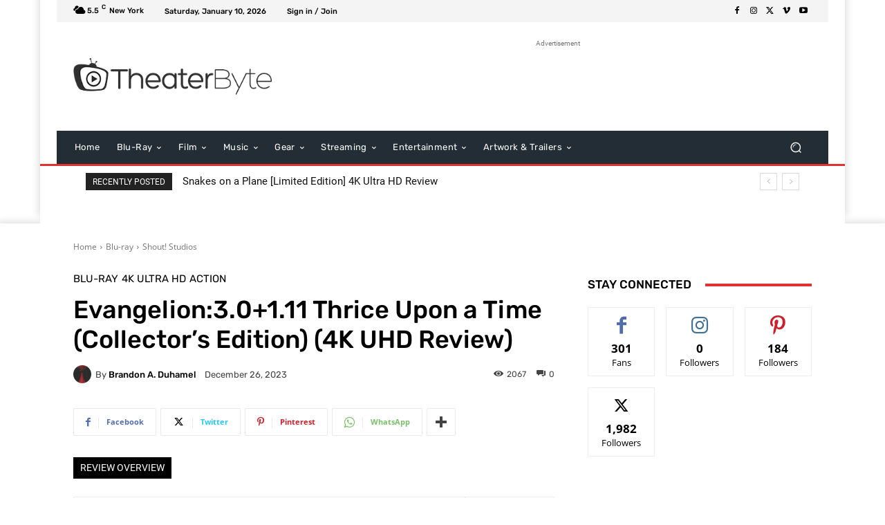

--- FILE ---
content_type: text/html; charset=UTF-8
request_url: https://www.theaterbyte.com/evangelion3-01-11-thrice-upon-a-time-collectors-edition-4k-uhd-review/
body_size: 97713
content:
<!doctype html >



<head>
<meta name="MobileOptimized" content="width" />
<meta name="HandheldFriendly" content="true" />
<meta name="generator" content="Drupal 8 (https://www.drupal.org)" />
<meta charset="UTF-8" />
<meta name="MobileOptimized" content="width" />
<meta name="HandheldFriendly" content="true" />


    <title>Evangelion:3.0+1.11 Thrice Upon a Time (Collector&#039;s Edition) (4K UHD Review) | TheaterByte</title>
    
    <meta name="viewport" content="width=device-width, initial-scale=1.0">
    <link rel="pingback" href="https://www.theaterbyte.com/wordpress/xmlrpc.php" />
    	
	<meta name='robots' content='index, follow, max-image-preview:large, max-snippet:-1, max-video-preview:-1' />


	
	<meta name="description" content="&#039;Evangelion:3.0+1.11 Thrice Upon a Time Collector&#039;s Edition&#039; - Stunning visuals overshadow a flawed, but satisfying conclusion." />
	<link rel="canonical" href="https://www.theaterbyte.com/evangelion3-01-11-thrice-upon-a-time-collectors-edition-4k-uhd-review/" />
	<meta property="og:locale" content="en_US" />
	<meta property="og:type" content="article" />
	<meta property="og:title" content="Evangelion:3.0+1.11 Thrice Upon a Time (Collector&#039;s Edition) (4K UHD Review)" />
	<meta property="og:description" content="&#039;Evangelion:3.0+1.11 Thrice Upon a Time Collector&#039;s Edition&#039; - Stunning visuals overshadow a flawed, but satisfying conclusion." />
	<meta property="og:url" content="https://www.theaterbyte.com/evangelion3-01-11-thrice-upon-a-time-collectors-edition-4k-uhd-review/" />
	<meta property="og:site_name" content="TheaterByte" />
	<meta property="article:publisher" content="https://www.facebook.com/theaterbyte" />
	<meta property="article:published_time" content="2023-12-26T18:30:54+00:00" />
	<meta property="article:modified_time" content="2023-12-26T18:30:57+00:00" />
	<meta property="og:image" content="https://v8i2j3k6.delivery.rocketcdn.me/wordpress/wp-content/uploads/2023/12/evangelion-3-0-1-1-1-thrice-upon-a-time_02.jpg" />
	<meta property="og:image:width" content="1334" />
	<meta property="og:image:height" content="750" />
	<meta property="og:image:type" content="image/jpeg" />
	<meta name="author" content="Brandon A. Duhamel" />
	<meta name="twitter:card" content="summary_large_image" />
	<meta name="twitter:creator" content="@theaterbyte" />
	<meta name="twitter:site" content="@theaterbyte" />
	<meta name="twitter:label1" content="Written by" />
	<meta name="twitter:data1" content="Brandon A. Duhamel" />
	<meta name="twitter:label2" content="Est. reading time" />
	<meta name="twitter:data2" content="7 minutes" />
	


<link rel='dns-prefetch' href='//stats.wp.com' />
<link rel='dns-prefetch' href='//www.google.com' />
<link rel='dns-prefetch' href='//js.stripe.com' />
<link rel='dns-prefetch' href='//secure.gravatar.com' />
<link rel='dns-prefetch' href='//www.googletagmanager.com' />

<link rel='dns-prefetch' href='//v8i2j3k6.delivery.rocketcdn.me' />
<link rel='dns-prefetch' href='//jetpack.wordpress.com' />
<link rel='dns-prefetch' href='//s0.wp.com' />
<link rel='dns-prefetch' href='//public-api.wordpress.com' />
<link rel='dns-prefetch' href='//0.gravatar.com' />
<link rel='dns-prefetch' href='//1.gravatar.com' />
<link rel='dns-prefetch' href='//2.gravatar.com' />
<link rel='dns-prefetch' href='//widgets.wp.com' />
<link rel='dns-prefetch' href='//pagead2.googlesyndication.com' />

<link href='https://v8i2j3k6.delivery.rocketcdn.me' rel='preconnect' />
<link id='omgf-preload-0' rel='preload' href='//v8i2j3k6.delivery.rocketcdn.me/wordpress/wp-content/uploads/omgf/google-fonts-style/roboto-normal-latin-ext-400.woff2' as='font' type='font/woff2' crossorigin />
<link id='omgf-preload-1' rel='preload' href='//v8i2j3k6.delivery.rocketcdn.me/wordpress/wp-content/uploads/omgf/google-fonts-style/roboto-normal-latin-400.woff2' as='font' type='font/woff2' crossorigin />
<link id='omgf-preload-2' rel='preload' href='//v8i2j3k6.delivery.rocketcdn.me/wordpress/wp-content/uploads/omgf/google-fonts-style/rubik-normal-latin-ext.woff2' as='font' type='font/woff2' crossorigin />
<link id='omgf-preload-3' rel='preload' href='//v8i2j3k6.delivery.rocketcdn.me/wordpress/wp-content/uploads/omgf/google-fonts-style/rubik-normal-latin.woff2' as='font' type='font/woff2' crossorigin />
<link rel="alternate" title="oEmbed (JSON)" type="application/json+oembed" href="https://www.theaterbyte.com/wp-json/oembed/1.0/embed?url=https%3A%2F%2Fwww.theaterbyte.com%2Fevangelion3-01-11-thrice-upon-a-time-collectors-edition-4k-uhd-review%2F" />
<link rel="alternate" title="oEmbed (XML)" type="text/xml+oembed" href="https://www.theaterbyte.com/wp-json/oembed/1.0/embed?url=https%3A%2F%2Fwww.theaterbyte.com%2Fevangelion3-01-11-thrice-upon-a-time-collectors-edition-4k-uhd-review%2F&#038;format=xml" />

		<style id='wp-img-auto-sizes-contain-inline-css' type='text/css'>
img:is([sizes=auto i],[sizes^="auto," i]){contain-intrinsic-size:3000px 1500px}
/*# sourceURL=wp-img-auto-sizes-contain-inline-css */
</style>
<link data-minify="1" rel='stylesheet' id='formidable-css' href='https://v8i2j3k6.delivery.rocketcdn.me/wordpress/wp-content/cache/background-css/1/v8i2j3k6.delivery.rocketcdn.me/wordpress/wp-content/cache/min/1/wordpress/wp-content/plugins/formidable/css/formidableforms.css?wpr_t=1768077549' type='text/css' media='all' />
<link data-minify="1" rel='stylesheet' id='jetpack_related-posts-css' href='https://v8i2j3k6.delivery.rocketcdn.me/wordpress/wp-content/cache/min/1/wordpress/wp-content/plugins/jetpack/modules/related-posts/related-posts.css' type='text/css' media='all' />
<style id='classic-theme-styles-inline-css' type='text/css'>
/*! This file is auto-generated */
.wp-block-button__link{color:#fff;background-color:#32373c;border-radius:9999px;box-shadow:none;text-decoration:none;padding:calc(.667em + 2px) calc(1.333em + 2px);font-size:1.125em}.wp-block-file__button{background:#32373c;color:#fff;text-decoration:none}
/*# sourceURL=/wp-includes/css/classic-themes.min.css */
</style>
<link data-minify="1" rel='stylesheet' id='cookie-law-info-css' href='https://v8i2j3k6.delivery.rocketcdn.me/wordpress/wp-content/cache/min/1/wordpress/wp-content/plugins/cookie-law-info/legacy/public/css/cookie-law-info-public.css' type='text/css' media='all' />
<link data-minify="1" rel='stylesheet' id='cookie-law-info-gdpr-css' href='https://v8i2j3k6.delivery.rocketcdn.me/wordpress/wp-content/cache/min/1/wordpress/wp-content/plugins/cookie-law-info/legacy/public/css/cookie-law-info-gdpr.css' type='text/css' media='all' />
<link data-minify="1" rel='stylesheet' id='patreon-wordpress-css-css' href='https://v8i2j3k6.delivery.rocketcdn.me/wordpress/wp-content/cache/min/1/wordpress/wp-content/plugins/patreon-connect/assets/css/app.css' type='text/css' media='all' />
<link data-minify="1" rel='stylesheet' id='ppress-frontend-css' href='https://v8i2j3k6.delivery.rocketcdn.me/wordpress/wp-content/cache/background-css/1/v8i2j3k6.delivery.rocketcdn.me/wordpress/wp-content/cache/min/1/wordpress/wp-content/plugins/wp-user-avatar/assets/css/frontend.min.css?wpr_t=1768077549' type='text/css' media='all' />
<link rel='stylesheet' id='ppress-flatpickr-css' href='https://v8i2j3k6.delivery.rocketcdn.me/wordpress/wp-content/plugins/wp-user-avatar/assets/flatpickr/flatpickr.min.css' type='text/css' media='all' />
<link rel='stylesheet' id='ppress-select2-css' href='https://v8i2j3k6.delivery.rocketcdn.me/wordpress/wp-content/plugins/wp-user-avatar/assets/select2/select2.min.css' type='text/css' media='all' />
<link data-minify="1" rel='stylesheet' id='jetpack-instant-search-css' href='https://v8i2j3k6.delivery.rocketcdn.me/wordpress/wp-content/cache/min/1/wordpress/wp-content/plugins/jetpack/jetpack_vendor/automattic/jetpack-search/build/instant-search/jp-search.chunk-main-payload.css' type='text/css' media='all' />
<link data-minify="1" rel='stylesheet' id='reviewer-photoswipe-css' href='https://v8i2j3k6.delivery.rocketcdn.me/wordpress/wp-content/cache/background-css/1/v8i2j3k6.delivery.rocketcdn.me/wordpress/wp-content/cache/min/1/wordpress/wp-content/plugins/reviewer/public/assets/css/photoswipe.css?wpr_t=1768077549' type='text/css' media='all' />
<link data-minify="1" rel='stylesheet' id='dashicons-css' href='https://v8i2j3k6.delivery.rocketcdn.me/wordpress/wp-content/cache/min/1/wordpress/wp-includes/css/dashicons.min.css' type='text/css' media='all' />
<link data-minify="1" rel='stylesheet' id='reviewer-public-css' href='https://v8i2j3k6.delivery.rocketcdn.me/wordpress/wp-content/cache/background-css/1/v8i2j3k6.delivery.rocketcdn.me/wordpress/wp-content/cache/min/1/wordpress/wp-content/plugins/reviewer/public/assets/css/reviewer-public.css?wpr_t=1768077549' type='text/css' media='all' />
<link data-minify="1" rel='stylesheet' id='tip_jar_wp_default_skin-css' href='https://v8i2j3k6.delivery.rocketcdn.me/wordpress/wp-content/cache/min/1/wordpress/wp-content/plugins/tip-jar-wp/includes/frontend/css/build/tip-jar-wp.css' type='text/css' media='all' />
<link rel='stylesheet' id='tip_jar_wp_flags-css' href='https://v8i2j3k6.delivery.rocketcdn.me/wordpress/wp-content/cache/background-css/1/v8i2j3k6.delivery.rocketcdn.me/wordpress/wp-content/plugins/tip-jar-wp/assets/images/flags/flags.min.css?wpr_t=1768077549' type='text/css' media='all' />
<link data-minify="1" rel='stylesheet' id='td-plugin-newsletter-css' href='https://v8i2j3k6.delivery.rocketcdn.me/wordpress/wp-content/cache/min/1/wordpress/wp-content/plugins/td-newsletter/style.css' type='text/css' media='all' />
<link data-minify="1" rel='stylesheet' id='td-plugin-multi-purpose-css' href='https://v8i2j3k6.delivery.rocketcdn.me/wordpress/wp-content/cache/min/1/wordpress/wp-content/plugins/td-composer/td-multi-purpose/style.css' type='text/css' media='all' />
<link data-minify="1" rel='stylesheet' id='google-fonts-style-css' href='https://v8i2j3k6.delivery.rocketcdn.me/wordpress/wp-content/cache/min/1/wordpress/wp-content/uploads/omgf/google-fonts-style/google-fonts-style.css' type='text/css' media='all' />
<link data-minify="1" rel='stylesheet' id='jetpack_likes-css' href='https://v8i2j3k6.delivery.rocketcdn.me/wordpress/wp-content/cache/min/1/wordpress/wp-content/plugins/jetpack/modules/likes/style.css' type='text/css' media='all' />
<link data-minify="1" rel='stylesheet' id='td-theme-css' href='https://v8i2j3k6.delivery.rocketcdn.me/wordpress/wp-content/cache/min/1/wordpress/wp-content/themes/Newspaper/style.css' type='text/css' media='all' />
<style id='td-theme-inline-css' type='text/css'>@media (max-width:767px){.td-header-desktop-wrap{display:none}}@media (min-width:767px){.td-header-mobile-wrap{display:none}}</style>
<link data-minify="1" rel='stylesheet' id='td-legacy-framework-front-style-css' href='https://v8i2j3k6.delivery.rocketcdn.me/wordpress/wp-content/cache/background-css/1/v8i2j3k6.delivery.rocketcdn.me/wordpress/wp-content/cache/min/1/wordpress/wp-content/plugins/td-composer/legacy/Newspaper/assets/css/td_legacy_main.css?wpr_t=1768077549' type='text/css' media='all' />
<link data-minify="1" rel='stylesheet' id='td-standard-pack-framework-front-style-css' href='https://v8i2j3k6.delivery.rocketcdn.me/wordpress/wp-content/cache/background-css/1/v8i2j3k6.delivery.rocketcdn.me/wordpress/wp-content/cache/min/1/wordpress/wp-content/plugins/td-standard-pack/Newspaper/assets/css/td_standard_pack_main.css?wpr_t=1768077549' type='text/css' media='all' />
<link data-minify="1" rel='stylesheet' id='tdb_style_cloud_templates_front-css' href='https://v8i2j3k6.delivery.rocketcdn.me/wordpress/wp-content/cache/min/1/wordpress/wp-content/plugins/td-cloud-library/assets/css/tdb_main.css' type='text/css' media='all' />
<link data-minify="1" rel='stylesheet' id='sharedaddy-css' href='https://v8i2j3k6.delivery.rocketcdn.me/wordpress/wp-content/cache/min/1/wordpress/wp-content/plugins/jetpack/modules/sharedaddy/sharing.css' type='text/css' media='all' />
<link data-minify="1" rel='stylesheet' id='social-logos-css' href='https://v8i2j3k6.delivery.rocketcdn.me/wordpress/wp-content/cache/min/1/wordpress/wp-content/plugins/jetpack/_inc/social-logos/social-logos.min.css' type='text/css' media='all' />
<script data-jetpack-boost="ignore" type="text/javascript" src="https://v8i2j3k6.delivery.rocketcdn.me/wordpress/wp-includes/js/jquery/jquery.min.js" id="jquery-core-js" data-rocket-defer defer></script>





















<style>@font-face {
            font-family: 'Libre Franklin Extra Bold';
            src: url('https://v8i2j3k6.delivery.rocketcdn.me/wordpress/wp-content/plugins/patreon-connect/assets/fonts/librefranklin-extrabold-webfont.woff2') format('woff2'),
                 url('https://v8i2j3k6.delivery.rocketcdn.me/wordpress/wp-content/plugins/patreon-connect/assets/fonts/librefranklin-extrabold-webfont.woff') format('woff');
            font-weight: bold;
            }</style>	<style>img#wpstats{display:none}</style>
		    
    
    <style id="tdb-global-colors">:root{--tt-accent-color:#E4A41E;--tt-hover:#504BDC;--tt-gray-dark:#777777;--tt-extra-color:#f4f4f4;--tt-primary-color:#000000;--custom-accent-1:#34a86e;--custom-accent-2:#2fc48d;--custom-accent-3:#000000;--compass-bg:#0B0C0C;--compass-dark1:#151717;--compass-dark2:#202323;--compass-dark3:#353939;--compass-grey:#5D6363;--compass-offwhite:#D2D2D2;--compass-white:#FFFFFF;--compass-primary:#5DE6E7;--compass-accent:#0DA3AC}</style>

    
	            <style id="tdb-global-fonts">
                
:root{--tt-secondary:Merriweather;--tt-extra:Red Hat Display;--tt-primary-font:Epilogue;--global-1:Space Grotesk;--global-2:Red Hat Display;}
            </style>
            

<meta name="google-adsense-platform-account" content="ca-host-pub-2644536267352236">
<meta name="google-adsense-platform-domain" content="sitekit.withgoogle.com">

		
		










<link rel="icon" href="https://www.theaterbyte.com/wordpress/storage/2016/01/TheaterByte-new-icon-1-100x100.png" sizes="32x32" />
<link rel="icon" href="https://www.theaterbyte.com/wordpress/storage/2016/01/TheaterByte-new-icon-1-338x338.png" sizes="192x192" />
<link rel="apple-touch-icon" href="https://www.theaterbyte.com/wordpress/storage/2016/01/TheaterByte-new-icon-1-338x338.png" />
<meta name="msapplication-TileImage" content="https://www.theaterbyte.com/wordpress/storage/2016/01/TheaterByte-new-icon-1-338x338.png" />





	<style id="tdw-css-placeholder"></style><noscript><style id="rocket-lazyload-nojs-css">.rll-youtube-player, [data-lazy-src]{display:none !important;}</style></noscript><style id='wp-block-heading-inline-css' type='text/css'>
h1:where(.wp-block-heading).has-background,h2:where(.wp-block-heading).has-background,h3:where(.wp-block-heading).has-background,h4:where(.wp-block-heading).has-background,h5:where(.wp-block-heading).has-background,h6:where(.wp-block-heading).has-background{padding:1.25em 2.375em}h1.has-text-align-left[style*=writing-mode]:where([style*=vertical-lr]),h1.has-text-align-right[style*=writing-mode]:where([style*=vertical-rl]),h2.has-text-align-left[style*=writing-mode]:where([style*=vertical-lr]),h2.has-text-align-right[style*=writing-mode]:where([style*=vertical-rl]),h3.has-text-align-left[style*=writing-mode]:where([style*=vertical-lr]),h3.has-text-align-right[style*=writing-mode]:where([style*=vertical-rl]),h4.has-text-align-left[style*=writing-mode]:where([style*=vertical-lr]),h4.has-text-align-right[style*=writing-mode]:where([style*=vertical-rl]),h5.has-text-align-left[style*=writing-mode]:where([style*=vertical-lr]),h5.has-text-align-right[style*=writing-mode]:where([style*=vertical-rl]),h6.has-text-align-left[style*=writing-mode]:where([style*=vertical-lr]),h6.has-text-align-right[style*=writing-mode]:where([style*=vertical-rl]){rotate:180deg}
/*# sourceURL=https://www.theaterbyte.com/wordpress/lib/blocks/heading/style.min.css */
</style>
<style id='wp-block-image-inline-css' type='text/css'>
.wp-block-image>a,.wp-block-image>figure>a{display:inline-block}.wp-block-image img{box-sizing:border-box;height:auto;max-width:100%;vertical-align:bottom}@media not (prefers-reduced-motion){.wp-block-image img.hide{visibility:hidden}.wp-block-image img.show{animation:show-content-image .4s}}.wp-block-image[style*=border-radius] img,.wp-block-image[style*=border-radius]>a{border-radius:inherit}.wp-block-image.has-custom-border img{box-sizing:border-box}.wp-block-image.aligncenter{text-align:center}.wp-block-image.alignfull>a,.wp-block-image.alignwide>a{width:100%}.wp-block-image.alignfull img,.wp-block-image.alignwide img{height:auto;width:100%}.wp-block-image .aligncenter,.wp-block-image .alignleft,.wp-block-image .alignright,.wp-block-image.aligncenter,.wp-block-image.alignleft,.wp-block-image.alignright{display:table}.wp-block-image .aligncenter>figcaption,.wp-block-image .alignleft>figcaption,.wp-block-image .alignright>figcaption,.wp-block-image.aligncenter>figcaption,.wp-block-image.alignleft>figcaption,.wp-block-image.alignright>figcaption{caption-side:bottom;display:table-caption}.wp-block-image .alignleft{float:left;margin:.5em 1em .5em 0}.wp-block-image .alignright{float:right;margin:.5em 0 .5em 1em}.wp-block-image .aligncenter{margin-left:auto;margin-right:auto}.wp-block-image :where(figcaption){margin-bottom:1em;margin-top:.5em}.wp-block-image.is-style-circle-mask img{border-radius:9999px}@supports ((-webkit-mask-image:none) or (mask-image:none)) or (-webkit-mask-image:none){.wp-block-image.is-style-circle-mask img{border-radius:0;-webkit-mask-image:url('data:image/svg+xml;utf8,<svg viewBox="0 0 100 100" xmlns="http://www.w3.org/2000/svg"><circle cx="50" cy="50" r="50"/></svg>');mask-image:url('data:image/svg+xml;utf8,<svg viewBox="0 0 100 100" xmlns="http://www.w3.org/2000/svg"><circle cx="50" cy="50" r="50"/></svg>');mask-mode:alpha;-webkit-mask-position:center;mask-position:center;-webkit-mask-repeat:no-repeat;mask-repeat:no-repeat;-webkit-mask-size:contain;mask-size:contain}}:root :where(.wp-block-image.is-style-rounded img,.wp-block-image .is-style-rounded img){border-radius:9999px}.wp-block-image figure{margin:0}.wp-lightbox-container{display:flex;flex-direction:column;position:relative}.wp-lightbox-container img{cursor:zoom-in}.wp-lightbox-container img:hover+button{opacity:1}.wp-lightbox-container button{align-items:center;backdrop-filter:blur(16px) saturate(180%);background-color:#5a5a5a40;border:none;border-radius:4px;cursor:zoom-in;display:flex;height:20px;justify-content:center;opacity:0;padding:0;position:absolute;right:16px;text-align:center;top:16px;width:20px;z-index:100}@media not (prefers-reduced-motion){.wp-lightbox-container button{transition:opacity .2s ease}}.wp-lightbox-container button:focus-visible{outline:3px auto #5a5a5a40;outline:3px auto -webkit-focus-ring-color;outline-offset:3px}.wp-lightbox-container button:hover{cursor:pointer;opacity:1}.wp-lightbox-container button:focus{opacity:1}.wp-lightbox-container button:focus,.wp-lightbox-container button:hover,.wp-lightbox-container button:not(:hover):not(:active):not(.has-background){background-color:#5a5a5a40;border:none}.wp-lightbox-overlay{box-sizing:border-box;cursor:zoom-out;height:100vh;left:0;overflow:hidden;position:fixed;top:0;visibility:hidden;width:100%;z-index:100000}.wp-lightbox-overlay .close-button{align-items:center;cursor:pointer;display:flex;justify-content:center;min-height:40px;min-width:40px;padding:0;position:absolute;right:calc(env(safe-area-inset-right) + 16px);top:calc(env(safe-area-inset-top) + 16px);z-index:5000000}.wp-lightbox-overlay .close-button:focus,.wp-lightbox-overlay .close-button:hover,.wp-lightbox-overlay .close-button:not(:hover):not(:active):not(.has-background){background:none;border:none}.wp-lightbox-overlay .lightbox-image-container{height:var(--wp--lightbox-container-height);left:50%;overflow:hidden;position:absolute;top:50%;transform:translate(-50%,-50%);transform-origin:top left;width:var(--wp--lightbox-container-width);z-index:9999999999}.wp-lightbox-overlay .wp-block-image{align-items:center;box-sizing:border-box;display:flex;height:100%;justify-content:center;margin:0;position:relative;transform-origin:0 0;width:100%;z-index:3000000}.wp-lightbox-overlay .wp-block-image img{height:var(--wp--lightbox-image-height);min-height:var(--wp--lightbox-image-height);min-width:var(--wp--lightbox-image-width);width:var(--wp--lightbox-image-width)}.wp-lightbox-overlay .wp-block-image figcaption{display:none}.wp-lightbox-overlay button{background:none;border:none}.wp-lightbox-overlay .scrim{background-color:#fff;height:100%;opacity:.9;position:absolute;width:100%;z-index:2000000}.wp-lightbox-overlay.active{visibility:visible}@media not (prefers-reduced-motion){.wp-lightbox-overlay.active{animation:turn-on-visibility .25s both}.wp-lightbox-overlay.active img{animation:turn-on-visibility .35s both}.wp-lightbox-overlay.show-closing-animation:not(.active){animation:turn-off-visibility .35s both}.wp-lightbox-overlay.show-closing-animation:not(.active) img{animation:turn-off-visibility .25s both}.wp-lightbox-overlay.zoom.active{animation:none;opacity:1;visibility:visible}.wp-lightbox-overlay.zoom.active .lightbox-image-container{animation:lightbox-zoom-in .4s}.wp-lightbox-overlay.zoom.active .lightbox-image-container img{animation:none}.wp-lightbox-overlay.zoom.active .scrim{animation:turn-on-visibility .4s forwards}.wp-lightbox-overlay.zoom.show-closing-animation:not(.active){animation:none}.wp-lightbox-overlay.zoom.show-closing-animation:not(.active) .lightbox-image-container{animation:lightbox-zoom-out .4s}.wp-lightbox-overlay.zoom.show-closing-animation:not(.active) .lightbox-image-container img{animation:none}.wp-lightbox-overlay.zoom.show-closing-animation:not(.active) .scrim{animation:turn-off-visibility .4s forwards}}@keyframes show-content-image{0%{visibility:hidden}99%{visibility:hidden}to{visibility:visible}}@keyframes turn-on-visibility{0%{opacity:0}to{opacity:1}}@keyframes turn-off-visibility{0%{opacity:1;visibility:visible}99%{opacity:0;visibility:visible}to{opacity:0;visibility:hidden}}@keyframes lightbox-zoom-in{0%{transform:translate(calc((-100vw + var(--wp--lightbox-scrollbar-width))/2 + var(--wp--lightbox-initial-left-position)),calc(-50vh + var(--wp--lightbox-initial-top-position))) scale(var(--wp--lightbox-scale))}to{transform:translate(-50%,-50%) scale(1)}}@keyframes lightbox-zoom-out{0%{transform:translate(-50%,-50%) scale(1);visibility:visible}99%{visibility:visible}to{transform:translate(calc((-100vw + var(--wp--lightbox-scrollbar-width))/2 + var(--wp--lightbox-initial-left-position)),calc(-50vh + var(--wp--lightbox-initial-top-position))) scale(var(--wp--lightbox-scale));visibility:hidden}}
/*# sourceURL=https://www.theaterbyte.com/wordpress/lib/blocks/image/style.min.css */
</style>
<style id='wp-block-list-inline-css' type='text/css'>
ol,ul{box-sizing:border-box}:root :where(.wp-block-list.has-background){padding:1.25em 2.375em}
/*# sourceURL=https://www.theaterbyte.com/wordpress/lib/blocks/list/style.min.css */
</style>
<style id='wp-block-paragraph-inline-css' type='text/css'>
.is-small-text{font-size:.875em}.is-regular-text{font-size:1em}.is-large-text{font-size:2.25em}.is-larger-text{font-size:3em}.has-drop-cap:not(:focus):first-letter{float:left;font-size:8.4em;font-style:normal;font-weight:100;line-height:.68;margin:.05em .1em 0 0;text-transform:uppercase}body.rtl .has-drop-cap:not(:focus):first-letter{float:none;margin-left:.1em}p.has-drop-cap.has-background{overflow:hidden}:root :where(p.has-background){padding:1.25em 2.375em}:where(p.has-text-color:not(.has-link-color)) a{color:inherit}p.has-text-align-left[style*="writing-mode:vertical-lr"],p.has-text-align-right[style*="writing-mode:vertical-rl"]{rotate:180deg}
/*# sourceURL=https://www.theaterbyte.com/wordpress/lib/blocks/paragraph/style.min.css */
</style>
<style id='wp-block-separator-inline-css' type='text/css'>
@charset "UTF-8";.wp-block-separator{border:none;border-top:2px solid}:root :where(.wp-block-separator.is-style-dots){height:auto;line-height:1;text-align:center}:root :where(.wp-block-separator.is-style-dots):before{color:currentColor;content:"···";font-family:serif;font-size:1.5em;letter-spacing:2em;padding-left:2em}.wp-block-separator.is-style-dots{background:none!important;border:none!important}
/*# sourceURL=https://www.theaterbyte.com/wordpress/lib/blocks/separator/style.min.css */
</style>
<style id='global-styles-inline-css' type='text/css'>
:root{--wp--preset--aspect-ratio--square: 1;--wp--preset--aspect-ratio--4-3: 4/3;--wp--preset--aspect-ratio--3-4: 3/4;--wp--preset--aspect-ratio--3-2: 3/2;--wp--preset--aspect-ratio--2-3: 2/3;--wp--preset--aspect-ratio--16-9: 16/9;--wp--preset--aspect-ratio--9-16: 9/16;--wp--preset--color--black: #000000;--wp--preset--color--cyan-bluish-gray: #abb8c3;--wp--preset--color--white: #ffffff;--wp--preset--color--pale-pink: #f78da7;--wp--preset--color--vivid-red: #cf2e2e;--wp--preset--color--luminous-vivid-orange: #ff6900;--wp--preset--color--luminous-vivid-amber: #fcb900;--wp--preset--color--light-green-cyan: #7bdcb5;--wp--preset--color--vivid-green-cyan: #00d084;--wp--preset--color--pale-cyan-blue: #8ed1fc;--wp--preset--color--vivid-cyan-blue: #0693e3;--wp--preset--color--vivid-purple: #9b51e0;--wp--preset--gradient--vivid-cyan-blue-to-vivid-purple: linear-gradient(135deg,rgb(6,147,227) 0%,rgb(155,81,224) 100%);--wp--preset--gradient--light-green-cyan-to-vivid-green-cyan: linear-gradient(135deg,rgb(122,220,180) 0%,rgb(0,208,130) 100%);--wp--preset--gradient--luminous-vivid-amber-to-luminous-vivid-orange: linear-gradient(135deg,rgb(252,185,0) 0%,rgb(255,105,0) 100%);--wp--preset--gradient--luminous-vivid-orange-to-vivid-red: linear-gradient(135deg,rgb(255,105,0) 0%,rgb(207,46,46) 100%);--wp--preset--gradient--very-light-gray-to-cyan-bluish-gray: linear-gradient(135deg,rgb(238,238,238) 0%,rgb(169,184,195) 100%);--wp--preset--gradient--cool-to-warm-spectrum: linear-gradient(135deg,rgb(74,234,220) 0%,rgb(151,120,209) 20%,rgb(207,42,186) 40%,rgb(238,44,130) 60%,rgb(251,105,98) 80%,rgb(254,248,76) 100%);--wp--preset--gradient--blush-light-purple: linear-gradient(135deg,rgb(255,206,236) 0%,rgb(152,150,240) 100%);--wp--preset--gradient--blush-bordeaux: linear-gradient(135deg,rgb(254,205,165) 0%,rgb(254,45,45) 50%,rgb(107,0,62) 100%);--wp--preset--gradient--luminous-dusk: linear-gradient(135deg,rgb(255,203,112) 0%,rgb(199,81,192) 50%,rgb(65,88,208) 100%);--wp--preset--gradient--pale-ocean: linear-gradient(135deg,rgb(255,245,203) 0%,rgb(182,227,212) 50%,rgb(51,167,181) 100%);--wp--preset--gradient--electric-grass: linear-gradient(135deg,rgb(202,248,128) 0%,rgb(113,206,126) 100%);--wp--preset--gradient--midnight: linear-gradient(135deg,rgb(2,3,129) 0%,rgb(40,116,252) 100%);--wp--preset--font-size--small: 11px;--wp--preset--font-size--medium: 20px;--wp--preset--font-size--large: 32px;--wp--preset--font-size--x-large: 42px;--wp--preset--font-size--regular: 15px;--wp--preset--font-size--larger: 50px;--wp--preset--spacing--20: 0.44rem;--wp--preset--spacing--30: 0.67rem;--wp--preset--spacing--40: 1rem;--wp--preset--spacing--50: 1.5rem;--wp--preset--spacing--60: 2.25rem;--wp--preset--spacing--70: 3.38rem;--wp--preset--spacing--80: 5.06rem;--wp--preset--shadow--natural: 6px 6px 9px rgba(0, 0, 0, 0.2);--wp--preset--shadow--deep: 12px 12px 50px rgba(0, 0, 0, 0.4);--wp--preset--shadow--sharp: 6px 6px 0px rgba(0, 0, 0, 0.2);--wp--preset--shadow--outlined: 6px 6px 0px -3px rgb(255, 255, 255), 6px 6px rgb(0, 0, 0);--wp--preset--shadow--crisp: 6px 6px 0px rgb(0, 0, 0);}:where(.is-layout-flex){gap: 0.5em;}:where(.is-layout-grid){gap: 0.5em;}body .is-layout-flex{display: flex;}.is-layout-flex{flex-wrap: wrap;align-items: center;}.is-layout-flex > :is(*, div){margin: 0;}body .is-layout-grid{display: grid;}.is-layout-grid > :is(*, div){margin: 0;}:where(.wp-block-columns.is-layout-flex){gap: 2em;}:where(.wp-block-columns.is-layout-grid){gap: 2em;}:where(.wp-block-post-template.is-layout-flex){gap: 1.25em;}:where(.wp-block-post-template.is-layout-grid){gap: 1.25em;}.has-black-color{color: var(--wp--preset--color--black) !important;}.has-cyan-bluish-gray-color{color: var(--wp--preset--color--cyan-bluish-gray) !important;}.has-white-color{color: var(--wp--preset--color--white) !important;}.has-pale-pink-color{color: var(--wp--preset--color--pale-pink) !important;}.has-vivid-red-color{color: var(--wp--preset--color--vivid-red) !important;}.has-luminous-vivid-orange-color{color: var(--wp--preset--color--luminous-vivid-orange) !important;}.has-luminous-vivid-amber-color{color: var(--wp--preset--color--luminous-vivid-amber) !important;}.has-light-green-cyan-color{color: var(--wp--preset--color--light-green-cyan) !important;}.has-vivid-green-cyan-color{color: var(--wp--preset--color--vivid-green-cyan) !important;}.has-pale-cyan-blue-color{color: var(--wp--preset--color--pale-cyan-blue) !important;}.has-vivid-cyan-blue-color{color: var(--wp--preset--color--vivid-cyan-blue) !important;}.has-vivid-purple-color{color: var(--wp--preset--color--vivid-purple) !important;}.has-black-background-color{background-color: var(--wp--preset--color--black) !important;}.has-cyan-bluish-gray-background-color{background-color: var(--wp--preset--color--cyan-bluish-gray) !important;}.has-white-background-color{background-color: var(--wp--preset--color--white) !important;}.has-pale-pink-background-color{background-color: var(--wp--preset--color--pale-pink) !important;}.has-vivid-red-background-color{background-color: var(--wp--preset--color--vivid-red) !important;}.has-luminous-vivid-orange-background-color{background-color: var(--wp--preset--color--luminous-vivid-orange) !important;}.has-luminous-vivid-amber-background-color{background-color: var(--wp--preset--color--luminous-vivid-amber) !important;}.has-light-green-cyan-background-color{background-color: var(--wp--preset--color--light-green-cyan) !important;}.has-vivid-green-cyan-background-color{background-color: var(--wp--preset--color--vivid-green-cyan) !important;}.has-pale-cyan-blue-background-color{background-color: var(--wp--preset--color--pale-cyan-blue) !important;}.has-vivid-cyan-blue-background-color{background-color: var(--wp--preset--color--vivid-cyan-blue) !important;}.has-vivid-purple-background-color{background-color: var(--wp--preset--color--vivid-purple) !important;}.has-black-border-color{border-color: var(--wp--preset--color--black) !important;}.has-cyan-bluish-gray-border-color{border-color: var(--wp--preset--color--cyan-bluish-gray) !important;}.has-white-border-color{border-color: var(--wp--preset--color--white) !important;}.has-pale-pink-border-color{border-color: var(--wp--preset--color--pale-pink) !important;}.has-vivid-red-border-color{border-color: var(--wp--preset--color--vivid-red) !important;}.has-luminous-vivid-orange-border-color{border-color: var(--wp--preset--color--luminous-vivid-orange) !important;}.has-luminous-vivid-amber-border-color{border-color: var(--wp--preset--color--luminous-vivid-amber) !important;}.has-light-green-cyan-border-color{border-color: var(--wp--preset--color--light-green-cyan) !important;}.has-vivid-green-cyan-border-color{border-color: var(--wp--preset--color--vivid-green-cyan) !important;}.has-pale-cyan-blue-border-color{border-color: var(--wp--preset--color--pale-cyan-blue) !important;}.has-vivid-cyan-blue-border-color{border-color: var(--wp--preset--color--vivid-cyan-blue) !important;}.has-vivid-purple-border-color{border-color: var(--wp--preset--color--vivid-purple) !important;}.has-vivid-cyan-blue-to-vivid-purple-gradient-background{background: var(--wp--preset--gradient--vivid-cyan-blue-to-vivid-purple) !important;}.has-light-green-cyan-to-vivid-green-cyan-gradient-background{background: var(--wp--preset--gradient--light-green-cyan-to-vivid-green-cyan) !important;}.has-luminous-vivid-amber-to-luminous-vivid-orange-gradient-background{background: var(--wp--preset--gradient--luminous-vivid-amber-to-luminous-vivid-orange) !important;}.has-luminous-vivid-orange-to-vivid-red-gradient-background{background: var(--wp--preset--gradient--luminous-vivid-orange-to-vivid-red) !important;}.has-very-light-gray-to-cyan-bluish-gray-gradient-background{background: var(--wp--preset--gradient--very-light-gray-to-cyan-bluish-gray) !important;}.has-cool-to-warm-spectrum-gradient-background{background: var(--wp--preset--gradient--cool-to-warm-spectrum) !important;}.has-blush-light-purple-gradient-background{background: var(--wp--preset--gradient--blush-light-purple) !important;}.has-blush-bordeaux-gradient-background{background: var(--wp--preset--gradient--blush-bordeaux) !important;}.has-luminous-dusk-gradient-background{background: var(--wp--preset--gradient--luminous-dusk) !important;}.has-pale-ocean-gradient-background{background: var(--wp--preset--gradient--pale-ocean) !important;}.has-electric-grass-gradient-background{background: var(--wp--preset--gradient--electric-grass) !important;}.has-midnight-gradient-background{background: var(--wp--preset--gradient--midnight) !important;}.has-small-font-size{font-size: var(--wp--preset--font-size--small) !important;}.has-medium-font-size{font-size: var(--wp--preset--font-size--medium) !important;}.has-large-font-size{font-size: var(--wp--preset--font-size--large) !important;}.has-x-large-font-size{font-size: var(--wp--preset--font-size--x-large) !important;}
/*# sourceURL=global-styles-inline-css */
</style>
<style id='jetpack-block-slideshow-inline-css' type='text/css'>
.wp-block-jetpack-slideshow{margin-bottom:1.5em;min-width:0;position:relative}.wp-block-jetpack-slideshow [tabindex="-1"]:focus{outline:0}.wp-block-jetpack-slideshow.wp-amp-block>.wp-block-jetpack-slideshow_container{opacity:1}.wp-block-jetpack-slideshow.wp-amp-block.wp-block-jetpack-slideshow__autoplay .wp-block-jetpack-slideshow_button-play,.wp-block-jetpack-slideshow.wp-amp-block.wp-block-jetpack-slideshow__autoplay.wp-block-jetpack-slideshow__autoplay-playing .wp-block-jetpack-slideshow_button-pause{display:block}.wp-block-jetpack-slideshow.wp-amp-block.wp-block-jetpack-slideshow__autoplay.wp-block-jetpack-slideshow__autoplay-playing .wp-block-jetpack-slideshow_button-play{display:none}.wp-block-jetpack-slideshow .wp-block-jetpack-slideshow_container{opacity:0;overflow:hidden;width:100%}.wp-block-jetpack-slideshow .wp-block-jetpack-slideshow_container.wp-swiper-initialized{opacity:1}.wp-block-jetpack-slideshow .wp-block-jetpack-slideshow_container:not(.wp-swiper-initialized) .wp-block-jetpack-slideshow_swiper-wrapper{aspect-ratio:max(min(var(--aspect-ratio),1.7777777778),1);max-height:80vh}.wp-block-jetpack-slideshow .wp-block-jetpack-slideshow_container:not(.wp-swiper-initialized) .wp-block-jetpack-slideshow_slide:not(:first-of-type){height:1px}.wp-block-jetpack-slideshow .wp-block-jetpack-slideshow_container.swiper-container{display:block}.wp-block-jetpack-slideshow .wp-block-jetpack-slideshow_container .wp-block-jetpack-slideshow_slide,.wp-block-jetpack-slideshow .wp-block-jetpack-slideshow_container .wp-block-jetpack-slideshow_swiper-wrapper{line-height:normal;margin:0;padding:0}.wp-block-jetpack-slideshow .wp-block-jetpack-slideshow_container ul.wp-block-jetpack-slideshow_swiper-wrapper{display:flex}.wp-block-jetpack-slideshow .wp-block-jetpack-slideshow_slide{display:flex;height:100%;width:100%}.wp-block-jetpack-slideshow .wp-block-jetpack-slideshow_slide figure{align-items:center;display:flex;height:100%;justify-content:center;margin:0;position:relative;width:100%}.wp-block-jetpack-slideshow .wp-block-jetpack-slideshow_slide figure .wp-block-jetpack-slideshow_image{pointer-events:none;-webkit-user-select:none;user-select:none}.wp-block-jetpack-slideshow.alignfull .wp-block-jetpack-slideshow_image,.wp-block-jetpack-slideshow.alignwide .wp-block-jetpack-slideshow_image{max-width:unset;object-fit:cover;width:100vw}.wp-block-jetpack-slideshow .swiper-fade .wp-block-jetpack-slideshow_slide:not(.swiper-slide-active){opacity:0!important}.wp-block-jetpack-slideshow .wp-block-jetpack-slideshow_image{display:block;height:auto;max-height:100%;max-width:100%;object-fit:contain;width:auto}.wp-block-jetpack-slideshow .amp-carousel-button,.wp-block-jetpack-slideshow .wp-block-jetpack-slideshow_button-next,.wp-block-jetpack-slideshow .wp-block-jetpack-slideshow_button-pause,.wp-block-jetpack-slideshow .wp-block-jetpack-slideshow_button-play,.wp-block-jetpack-slideshow .wp-block-jetpack-slideshow_button-prev{background-color:#fff;background-position:50%;background-repeat:no-repeat;background-size:contain;border:0;border-radius:4px;box-shadow:none;height:30px;margin:-14px 0 0;opacity:.5;padding:0;transition:opacity .5s ease-out;width:28px}.wp-block-jetpack-slideshow .amp-carousel-button:focus,.wp-block-jetpack-slideshow .amp-carousel-button:hover,.wp-block-jetpack-slideshow .wp-block-jetpack-slideshow_button-next:focus,.wp-block-jetpack-slideshow .wp-block-jetpack-slideshow_button-next:hover,.wp-block-jetpack-slideshow .wp-block-jetpack-slideshow_button-pause:focus,.wp-block-jetpack-slideshow .wp-block-jetpack-slideshow_button-pause:hover,.wp-block-jetpack-slideshow .wp-block-jetpack-slideshow_button-play:focus,.wp-block-jetpack-slideshow .wp-block-jetpack-slideshow_button-play:hover,.wp-block-jetpack-slideshow .wp-block-jetpack-slideshow_button-prev:focus,.wp-block-jetpack-slideshow .wp-block-jetpack-slideshow_button-prev:hover{background-color:#fff;opacity:1}.wp-block-jetpack-slideshow .amp-carousel-button:focus,.wp-block-jetpack-slideshow .wp-block-jetpack-slideshow_button-next:focus,.wp-block-jetpack-slideshow .wp-block-jetpack-slideshow_button-pause:focus,.wp-block-jetpack-slideshow .wp-block-jetpack-slideshow_button-play:focus,.wp-block-jetpack-slideshow .wp-block-jetpack-slideshow_button-prev:focus{outline:thin dotted #fff;outline-offset:-4px}.wp-block-jetpack-slideshow .amp-carousel-button{margin:0}.wp-block-jetpack-slideshow .wp-block-jetpack-slideshow_button-next,.wp-block-jetpack-slideshow .wp-block-jetpack-slideshow_button-prev{display:none}.wp-block-jetpack-slideshow .swiper-button-next:after,.wp-block-jetpack-slideshow .swiper-button-prev:after,.wp-block-jetpack-slideshow .swiper-rtl .swiper-button-next:after,.wp-block-jetpack-slideshow .swiper-rtl .swiper-button-prev:after{content:""}.wp-block-jetpack-slideshow .amp-carousel-button-next,.wp-block-jetpack-slideshow .swiper-button-next.swiper-button-white,.wp-block-jetpack-slideshow .wp-block-jetpack-slideshow_button-next,.wp-block-jetpack-slideshow.swiper-rtl .swiper-button-prev.swiper-button-white,.wp-block-jetpack-slideshow.swiper-rtl .wp-block-jetpack-slideshow_button-prev{background-image:url([data-uri])}.wp-block-jetpack-slideshow .amp-carousel-button-prev,.wp-block-jetpack-slideshow .swiper-button-prev.swiper-button-white,.wp-block-jetpack-slideshow .wp-block-jetpack-slideshow_button-prev,.wp-block-jetpack-slideshow.swiper-rtl .swiper-button-next.swiper-button-white,.wp-block-jetpack-slideshow.swiper-rtl .wp-block-jetpack-slideshow_button-next{background-image:url([data-uri])}.wp-block-jetpack-slideshow .wp-block-jetpack-slideshow_button-pause,.wp-block-jetpack-slideshow .wp-block-jetpack-slideshow_button-play{background-image:url("data:image/svg+xml;charset=utf-8,%3Csvg xmlns='http://www.w3.org/2000/svg' width='24' height='24' viewBox='0 0 24 24'%3E%3Cpath d='M6 19h4V5H6zm8-14v14h4V5z'/%3E%3Cpath fill='none' d='M0 0h24v24H0z'/%3E%3C/svg%3E");display:none;inset-inline-end:10px;margin-top:0;position:absolute;top:10px;z-index:1}.wp-block-jetpack-slideshow .wp-block-jetpack-slideshow_autoplay-paused .wp-block-jetpack-slideshow_button-pause,.wp-block-jetpack-slideshow .wp-block-jetpack-slideshow_button-play{background-image:url("data:image/svg+xml;charset=utf-8,%3Csvg xmlns='http://www.w3.org/2000/svg' width='24' height='24' viewBox='0 0 24 24'%3E%3Cpath d='M8 5v14l11-7z'/%3E%3Cpath fill='none' d='M0 0h24v24H0z'/%3E%3C/svg%3E")}.wp-block-jetpack-slideshow:has(>div[data-autoplay=true]) .wp-block-jetpack-slideshow_button-pause,.wp-block-jetpack-slideshow[data-autoplay=true] .wp-block-jetpack-slideshow_button-pause{display:block}.wp-block-jetpack-slideshow .wp-block-jetpack-slideshow_caption.gallery-caption{background-color:#00000080;bottom:0;box-sizing:border-box;color:#fff;cursor:text;left:0;margin:0!important;max-height:100%;opacity:1;padding:.75em;position:absolute;right:0;text-align:initial;z-index:1}.wp-block-jetpack-slideshow .wp-block-jetpack-slideshow_caption.gallery-caption a{color:inherit}.wp-block-jetpack-slideshow[data-autoplay=true] .wp-block-jetpack-slideshow_caption.gallery-caption{max-height:calc(100% - 68px)}.wp-block-jetpack-slideshow .wp-block-jetpack-slideshow_pagination.swiper-pagination-bullets,.wp-block-jetpack-slideshow .wp-block-jetpack-slideshow_pagination.swiper-pagination-custom{bottom:0;display:flex;gap:8px;justify-content:flex-start;line-height:24px;padding:10px 0 2px;position:relative}.wp-block-jetpack-slideshow .wp-block-jetpack-slideshow_pagination.swiper-pagination-bullets .swiper-pagination-bullet,.wp-block-jetpack-slideshow .wp-block-jetpack-slideshow_pagination.swiper-pagination-custom .swiper-pagination-bullet{background:currentColor;color:currentColor;height:8px;opacity:.5;transform:scale(.75);transition:opacity .25s,transform .25s;vertical-align:top;width:8px}.wp-block-jetpack-slideshow .wp-block-jetpack-slideshow_pagination.swiper-pagination-bullets .swiper-pagination-bullet:focus,.wp-block-jetpack-slideshow .wp-block-jetpack-slideshow_pagination.swiper-pagination-bullets .swiper-pagination-bullet:hover,.wp-block-jetpack-slideshow .wp-block-jetpack-slideshow_pagination.swiper-pagination-custom .swiper-pagination-bullet:focus,.wp-block-jetpack-slideshow .wp-block-jetpack-slideshow_pagination.swiper-pagination-custom .swiper-pagination-bullet:hover{opacity:1}.wp-block-jetpack-slideshow .wp-block-jetpack-slideshow_pagination.swiper-pagination-bullets .swiper-pagination-bullet:focus,.wp-block-jetpack-slideshow .wp-block-jetpack-slideshow_pagination.swiper-pagination-custom .swiper-pagination-bullet:focus{outline:thin dotted;outline-offset:0}.wp-block-jetpack-slideshow .wp-block-jetpack-slideshow_pagination.swiper-pagination-bullets .swiper-pagination-bullet-active,.wp-block-jetpack-slideshow .wp-block-jetpack-slideshow_pagination.swiper-pagination-bullets .swiper-pagination-bullet[selected],.wp-block-jetpack-slideshow .wp-block-jetpack-slideshow_pagination.swiper-pagination-custom .swiper-pagination-bullet-active,.wp-block-jetpack-slideshow .wp-block-jetpack-slideshow_pagination.swiper-pagination-custom .swiper-pagination-bullet[selected]{background-color:currentColor;opacity:1;transform:scale(1)}.wp-block-jetpack-slideshow .wp-block-jetpack-slideshow_pagination.swiper-pagination-bullets .swiper-pagination-simple,.wp-block-jetpack-slideshow .wp-block-jetpack-slideshow_pagination.swiper-pagination-custom .swiper-pagination-simple{font-size:14px;line-height:16px;text-align:start;width:100%}.wp-block-jetpack-slideshow_pagination.amp-pagination{text-align:center}.wp-block-jetpack-slideshow_pagination.amp-pagination .swiper-pagination-bullet{border:0;border-radius:100%;display:inline-block;margin:0 4px;padding:0}@media(min-width:600px){.wp-block-jetpack-slideshow .wp-block-jetpack-slideshow_button-next,.wp-block-jetpack-slideshow .wp-block-jetpack-slideshow_button-prev{display:block}}.is-email .wp-block-jetpack-slideshow .wp-block-jetpack-slideshow_container{height:auto;opacity:1;overflow:visible;width:auto}.is-email .wp-block-jetpack-slideshow .wp-block-jetpack-slideshow_container ul.wp-block-jetpack-slideshow_swiper-wrapper,.is-email .wp-block-jetpack-slideshow .wp-block-jetpack-slideshow_slide figure{display:block;margin-bottom:12px}.is-email .wp-block-jetpack-slideshow .wp-block-jetpack-slideshow_container ul.wp-block-jetpack-slideshow_swiper-wrapper,.is-email .wp-block-jetpack-slideshow .wp-block-jetpack-slideshow_slide{list-style:none;margin-left:auto;margin-right:auto}.is-email .wp-block-jetpack-slideshow .wp-block-jetpack-slideshow_slide{display:inline-block;height:auto;margin-left:2%!important;margin-right:2%!important;vertical-align:top;width:42%}.is-email .wp-block-jetpack-slideshow .wp-block-jetpack-slideshow_caption.gallery-caption{background-color:#0000;bottom:auto;color:inherit;inset-inline-end:auto;padding-top:0;position:relative}#editor:has(.wp-block-group.is-vertical:not(.is-layout-constrained)) .wp-block-group.is-vertical:not(.is-layout-constrained) .wp-block-jetpack-slideshow,.entry-content:has(.wp-block-group.is-vertical:not(.is-layout-constrained)) .wp-block-group.is-vertical:not(.is-layout-constrained) .wp-block-jetpack-slideshow{max-width:inherit}div:not(.entry-content):not(.block-editor__container)>.wp-block-group.is-vertical:not(.is-layout-constrained) .wp-block-jetpack-slideshow{max-width:100vw}
/*# sourceURL=https://www.theaterbyte.com/wordpress/core/modules/697351d7e6/_inc/blocks/slideshow/view.css?minify=false */
</style>
<link data-minify="1" rel='stylesheet' id='jetpack-swiper-library-css' href='https://v8i2j3k6.delivery.rocketcdn.me/wordpress/wp-content/cache/min/1/wordpress/wp-content/plugins/jetpack/_inc/blocks/swiper.css' type='text/css' media='all' />
<link data-minify="1" rel='stylesheet' id='cookie-law-info-table-css' href='https://v8i2j3k6.delivery.rocketcdn.me/wordpress/wp-content/cache/background-css/1/v8i2j3k6.delivery.rocketcdn.me/wordpress/wp-content/cache/min/1/wordpress/wp-content/plugins/cookie-law-info/legacy/public/css/cookie-law-info-table.css?wpr_t=1768077549' type='text/css' media='all' />
<style id="wpr-lazyload-bg-container"></style><style id="wpr-lazyload-bg-exclusion"></style>
<noscript>
<style id="wpr-lazyload-bg-nostyle">.frm-loading-img{--wpr-bg-345ca888-ef22-4b85-bbb8-9aa5e44b47c8: url('https://v8i2j3k6.delivery.rocketcdn.me/wordpress/wp-content/plugins/formidable/images/ajax_loader.gif');}select.frm_loading_lookup{--wpr-bg-3de9d65a-8bfe-4b93-a6c7-469e6965da83: url('https://v8i2j3k6.delivery.rocketcdn.me/wordpress/wp-content/plugins/formidable/images/ajax_loader.gif');}.pp-form-wrapper select{--wpr-bg-38abdf96-1562-4226-9fe1-d8144857ee7d: url('https://v8i2j3k6.delivery.rocketcdn.me/wordpress/wp-content/plugins/wp-user-avatar/assets/images/frontend/arrow-down.png');}a.pp-button-social-login .ppsc-google{--wpr-bg-b02aaf26-02fa-4aba-888d-571d000ec61c: url('https://v8i2j3k6.delivery.rocketcdn.me/wordpress/wp-content/plugins/wp-user-avatar/assets/images/social-login/google.svg');}a.pp-button-social-login .ppsc-vk{--wpr-bg-b8301310-1c42-4ba0-bbe8-b42534f41013: url('https://v8i2j3k6.delivery.rocketcdn.me/wordpress/wp-content/plugins/wp-user-avatar/assets/images/social-login/vk-fa.svg');}a.pp-button-social-login .ppsc-microsoft{--wpr-bg-381881e7-2856-4f32-b49c-2e165ca601a2: url('https://v8i2j3k6.delivery.rocketcdn.me/wordpress/wp-content/plugins/wp-user-avatar/assets/images/social-login/microsoft.svg');}a.pp-button-social-login .ppsc-amazon{--wpr-bg-b2606a83-236f-4a5a-8c9f-e1ea535b3521: url('https://v8i2j3k6.delivery.rocketcdn.me/wordpress/wp-content/plugins/wp-user-avatar/assets/images/social-login/amazon.svg');}a.pp-button-social-login .ppsc-yahoo{--wpr-bg-e7f3ec71-aed6-4fa7-b26a-3c2c79ff0221: url('https://v8i2j3k6.delivery.rocketcdn.me/wordpress/wp-content/plugins/wp-user-avatar/assets/images/social-login/yahoo.svg');}a.pp-button-social-login .ppsc-wordpresscom{--wpr-bg-a1d56783-e2a0-4f5f-b003-aa6e03888cc8: url('https://v8i2j3k6.delivery.rocketcdn.me/wordpress/wp-content/plugins/wp-user-avatar/assets/images/social-login/wpcom.svg');}a.pp-button-social-login .ppsc-facebook{--wpr-bg-9714b722-5078-4210-a1ea-8887cf754c5f: url('https://v8i2j3k6.delivery.rocketcdn.me/wordpress/wp-content/plugins/wp-user-avatar/assets/images/social-login/facebook.svg');}a.pp-button-social-login .ppsc-twitter{--wpr-bg-cebafa70-2499-4ed0-bda0-768152db7033: url('https://v8i2j3k6.delivery.rocketcdn.me/wordpress/wp-content/plugins/wp-user-avatar/assets/images/social-login/x.svg');}a.pp-button-social-login .ppsc-linkedin{--wpr-bg-289435b6-6e18-4806-a653-5c349bb6ac0e: url('https://v8i2j3k6.delivery.rocketcdn.me/wordpress/wp-content/plugins/wp-user-avatar/assets/images/social-login/linkedin.svg');}a.pp-button-social-login .ppsc-github{--wpr-bg-2d6fbdcf-19c0-4db2-b00e-0b8d5ca1121f: url('https://v8i2j3k6.delivery.rocketcdn.me/wordpress/wp-content/plugins/wp-user-avatar/assets/images/social-login/github-fa.svg');}.pswp__button,.pswp__button--arrow--left:before,.pswp__button--arrow--right:before{--wpr-bg-0dec2316-339c-45ae-ad8b-d5d90b37b0f9: url('https://v8i2j3k6.delivery.rocketcdn.me/wordpress/wp-content/plugins/reviewer/public/assets/css/default-skin.png');}.pswp__preloader--active .pswp__preloader__icn{--wpr-bg-4117dc43-afb4-4538-8fae-ac4b80032fb8: url('https://v8i2j3k6.delivery.rocketcdn.me/wordpress/wp-content/plugins/reviewer/public/assets/css/preloader.gif');}.pswp--svg .pswp__button,.pswp--svg .pswp__button--arrow--left:before,.pswp--svg .pswp__button--arrow--right:before{--wpr-bg-a6eaa112-11fb-49b8-81a3-55e660fd1802: url('https://v8i2j3k6.delivery.rocketcdn.me/wordpress/wp-content/plugins/reviewer/public/assets/css/default-skin.svg');}.rwp-review-wrap .rwp-review .rwp-user-review .rwp-off.rwp-ur-like-wrap .rwp-loader,.rwp-review-wrap .rwp-review .rwp-user-review .rwp-ur-like-wrap .rwp-loader,.rwp-review-wrap .rwp-review .rwp-user-review .rwp-ur-like-wrap.rwp-off .rwp-loader{--wpr-bg-76370e71-190e-4605-b87d-973c2916f5cc: url('https://v8i2j3k6.delivery.rocketcdn.me/wordpress/wp-content/plugins/reviewer/public/assets/images/loader-2.gif');}.rwp-review-wrap .rwp-review .rwp-ratings-form .rwp-rating-form-content .rwp-loader{--wpr-bg-2719f7fc-1fb3-4bbf-903c-fd411e83d14d: url('https://v8i2j3k6.delivery.rocketcdn.me/wordpress/wp-content/plugins/reviewer/public/assets/images/loader-2.gif');}.rwp-replies .rwp-loader{--wpr-bg-e033f3e4-286d-4d62-bca5-d1019d717074: url('https://v8i2j3k6.delivery.rocketcdn.me/wordpress/wp-content/plugins/reviewer/public/assets/images/loader-2.gif');}.rwp-review-wrap .rwp-review .rwp-header.rwp-has-image .rwp-review-image .rwp-user-review .rwp-ur-like-wrap .rwp-dislike a.rwp-image-link,.rwp-review-wrap .rwp-review .rwp-header.rwp-has-image .rwp-review-image .rwp-user-review .rwp-ur-like-wrap .rwp-like a.rwp-image-link,.rwp-review-wrap .rwp-review .rwp-header.rwp-has-image .rwp-review-image .rwp-user-review .rwp-ur-like-wrap .rwp-loader a.rwp-image-link,.rwp-review-wrap .rwp-review .rwp-user-review .rwp-ur-like-wrap .rwp-dislike .rwp-header.rwp-has-image .rwp-review-image a.rwp-image-link,.rwp-review-wrap .rwp-review .rwp-user-review .rwp-ur-like-wrap .rwp-dislike span,.rwp-review-wrap .rwp-review .rwp-user-review .rwp-ur-like-wrap .rwp-like .rwp-header.rwp-has-image .rwp-review-image a.rwp-image-link,.rwp-review-wrap .rwp-review .rwp-user-review .rwp-ur-like-wrap .rwp-like span,.rwp-review-wrap .rwp-review .rwp-user-review .rwp-ur-like-wrap .rwp-loader .rwp-header.rwp-has-image .rwp-review-image a.rwp-image-link,.rwp-review-wrap .rwp-review .rwp-user-review .rwp-ur-like-wrap .rwp-loader span,.rwp-review-wrap .rwp-review .rwp-user-review .rwp-ur-like-wrap.rwp-off .rwp-dislike span,.rwp-review-wrap .rwp-review .rwp-user-review .rwp-ur-like-wrap.rwp-off .rwp-like span,.rwp-review-wrap .rwp-review .rwp-user-review .rwp-ur-like-wrap.rwp-off .rwp-loader span,.rwp-review-wrap.rwp-theme-4 .rwp-review .rwp-header.rwp-has-image .rwp-overalls .rwp-user-review .rwp-ur-like-wrap .rwp-dislike a.rwp-image-link,.rwp-review-wrap.rwp-theme-4 .rwp-review .rwp-header.rwp-has-image .rwp-overalls .rwp-user-review .rwp-ur-like-wrap .rwp-like a.rwp-image-link,.rwp-review-wrap.rwp-theme-4 .rwp-review .rwp-header.rwp-has-image .rwp-overalls .rwp-user-review .rwp-ur-like-wrap .rwp-loader a.rwp-image-link,.rwp-review-wrap.rwp-theme-4 .rwp-review .rwp-header.rwp-has-image .rwp-review-wrap.rwp-theme-8 .rwp-overalls .rwp-user-review .rwp-ur-like-wrap .rwp-dislike a,.rwp-review-wrap.rwp-theme-4 .rwp-review .rwp-header.rwp-has-image .rwp-review-wrap.rwp-theme-8 .rwp-overalls .rwp-user-review .rwp-ur-like-wrap .rwp-like a,.rwp-review-wrap.rwp-theme-4 .rwp-review .rwp-header.rwp-has-image .rwp-review-wrap.rwp-theme-8 .rwp-overalls .rwp-user-review .rwp-ur-like-wrap .rwp-loader a,.rwp-review-wrap.rwp-theme-4 .rwp-review .rwp-user-review .rwp-ur-like-wrap .rwp-dislike .rwp-header.rwp-has-image .rwp-overalls a.rwp-image-link,.rwp-review-wrap.rwp-theme-4 .rwp-review .rwp-user-review .rwp-ur-like-wrap .rwp-dislike .rwp-header.rwp-has-image .rwp-review-wrap.rwp-theme-8 .rwp-overalls a,.rwp-review-wrap.rwp-theme-4 .rwp-review .rwp-user-review .rwp-ur-like-wrap .rwp-like .rwp-header.rwp-has-image .rwp-overalls a.rwp-image-link,.rwp-review-wrap.rwp-theme-4 .rwp-review .rwp-user-review .rwp-ur-like-wrap .rwp-like .rwp-header.rwp-has-image .rwp-review-wrap.rwp-theme-8 .rwp-overalls a,.rwp-review-wrap.rwp-theme-4 .rwp-review .rwp-user-review .rwp-ur-like-wrap .rwp-loader .rwp-header.rwp-has-image .rwp-overalls a.rwp-image-link,.rwp-review-wrap.rwp-theme-4 .rwp-review .rwp-user-review .rwp-ur-like-wrap .rwp-loader .rwp-header.rwp-has-image .rwp-review-wrap.rwp-theme-8 .rwp-overalls a,.rwp-review-wrap.rwp-theme-8 .rwp-review-image .rwp-review .rwp-user-review .rwp-ur-like-wrap .rwp-dislike a,.rwp-review-wrap.rwp-theme-8 .rwp-review-image .rwp-review .rwp-user-review .rwp-ur-like-wrap .rwp-like a,.rwp-review-wrap.rwp-theme-8 .rwp-review-image .rwp-review .rwp-user-review .rwp-ur-like-wrap .rwp-loader a,.rwp-review-wrap.rwp-theme-8 .rwp-review-wrap.rwp-theme-4 .rwp-review .rwp-header.rwp-has-image .rwp-overalls .rwp-user-review .rwp-ur-like-wrap .rwp-dislike a,.rwp-review-wrap.rwp-theme-8 .rwp-review-wrap.rwp-theme-4 .rwp-review .rwp-header.rwp-has-image .rwp-overalls .rwp-user-review .rwp-ur-like-wrap .rwp-like a,.rwp-review-wrap.rwp-theme-8 .rwp-review-wrap.rwp-theme-4 .rwp-review .rwp-header.rwp-has-image .rwp-overalls .rwp-user-review .rwp-ur-like-wrap .rwp-loader a,.rwp-review-wrap.rwp-theme-8 .rwp-review-wrap.rwp-theme-4 .rwp-review .rwp-user-review .rwp-ur-like-wrap .rwp-dislike .rwp-header.rwp-has-image .rwp-overalls a,.rwp-review-wrap.rwp-theme-8 .rwp-review-wrap.rwp-theme-4 .rwp-review .rwp-user-review .rwp-ur-like-wrap .rwp-like .rwp-header.rwp-has-image .rwp-overalls a,.rwp-review-wrap.rwp-theme-8 .rwp-review-wrap.rwp-theme-4 .rwp-review .rwp-user-review .rwp-ur-like-wrap .rwp-loader .rwp-header.rwp-has-image .rwp-overalls a,.rwp-review-wrap.rwp-theme-8 .rwp-review .rwp-user-review .rwp-ur-like-wrap .rwp-dislike .rwp-review-image a,.rwp-review-wrap.rwp-theme-8 .rwp-review .rwp-user-review .rwp-ur-like-wrap .rwp-like .rwp-review-image a,.rwp-review-wrap.rwp-theme-8 .rwp-review .rwp-user-review .rwp-ur-like-wrap .rwp-loader .rwp-review-image a{--wpr-bg-fa0c4808-21a0-474f-bda5-80a7d4bc62fb: url('https://v8i2j3k6.delivery.rocketcdn.me/wordpress/wp-content/plugins/reviewer/public/assets/images/rwp-like.png');}.rwp-review-wrap .rwp-review .rwp-ratings-form .rwp-rating-form-content .rwp-refresh-captcha-btn{--wpr-bg-07eb9ea9-9787-4b58-8e32-eb6a9e11c704: url('https://v8i2j3k6.delivery.rocketcdn.me/wordpress/wp-content/plugins/reviewer/public/assets/images/refresh.png');}.rwp-review-wrap .rwp-stars .rwp-star{--wpr-bg-88c32892-dc79-4fd9-8abd-dc8f287f09e5: url('https://v8i2j3k6.delivery.rocketcdn.me/wordpress/wp-content/plugins/reviewer/public/assets/images/rating-star.png');}.rwp-review-wrap .rwp-stars2 .rwp-star2{--wpr-bg-5a6da950-daf3-45cd-b09f-18ebf1ae04ca: url('https://v8i2j3k6.delivery.rocketcdn.me/wordpress/wp-content/plugins/reviewer/public/assets/images/rating-star.png');}.rwp-review-wrap .rwp-str .rwp-s{--wpr-bg-ecb7ebd8-3035-42fb-9e1a-760171dfdbb6: url('https://v8i2j3k6.delivery.rocketcdn.me/wordpress/wp-content/plugins/reviewer/public/assets/images/rating-star.png');}.rwp-review-wrap.rwp-theme-2 .rwp-scores .rwp-str .rwp-s{--wpr-bg-78b93d11-9239-487b-9eda-09d480614803: url('https://v8i2j3k6.delivery.rocketcdn.me/wordpress/wp-content/plugins/reviewer/public/assets/images/rating-star.png');}.rwp-widget-reviews.rwp-widget-theme-3 .rwp-str .rwp-s{--wpr-bg-27d9a1dc-f585-4292-8f89-329b3509f8a4: url('https://v8i2j3k6.delivery.rocketcdn.me/wordpress/wp-content/plugins/reviewer/public/assets/images/rating-star.png');}.rwp-widget-ratings .rwp-str .rwp-s{--wpr-bg-d012b538-1883-477c-9284-5ca4a6cbd7ff: url('https://v8i2j3k6.delivery.rocketcdn.me/wordpress/wp-content/plugins/reviewer/public/assets/images/rating-star.png');}.rwp-rl-wrapper .rwp-rl-review .rwp-str .rwp-s{--wpr-bg-2f788b7e-869d-4205-95d4-495a190dbd5b: url('https://v8i2j3k6.delivery.rocketcdn.me/wordpress/wp-content/plugins/reviewer/public/assets/images/rating-star.png');}.rwp-u-review__positive-icon{--wpr-bg-6d9dfc63-1d96-401b-b9e4-ecc957931b33: url('https://v8i2j3k6.delivery.rocketcdn.me/wordpress/wp-content/plugins/reviewer/public/assets/images/sprite-likes.png');}.rwp-u-review__negative-icon{--wpr-bg-aa395e21-5e25-407a-a43f-53c001935aa6: url('https://v8i2j3k6.delivery.rocketcdn.me/wordpress/wp-content/plugins/reviewer/public/assets/images/sprite-likes.png');}.rwp-loading-icon{--wpr-bg-40415c75-c706-493b-a3b4-bbe3e5b3f85e: url('https://v8i2j3k6.delivery.rocketcdn.me/wordpress/wp-content/plugins/reviewer/public/assets/images/loader-3.gif');}.rwp-table-wrap.rwp-theme-2 .rwp-str .rwp-s{--wpr-bg-7ca756a2-f644-4b70-9128-4bddfe4d6751: url('https://v8i2j3k6.delivery.rocketcdn.me/wordpress/wp-content/plugins/reviewer/public/assets/images/rating-star.png');}.rwp-table-wrap.rwp-theme-5 .rwp-str .rwp-s{--wpr-bg-8f05a027-5a36-49bf-ad65-a63943cad69b: url('https://v8i2j3k6.delivery.rocketcdn.me/wordpress/wp-content/plugins/reviewer/public/assets/images/rating-star.png');}.rwp-rosu__loader{--wpr-bg-7fac8e6c-a8ae-40fe-9a2b-4569492b8ebb: url('https://v8i2j3k6.delivery.rocketcdn.me/wordpress/wp-content/plugins/reviewer/public/assets/images/loader-3.gif');}.flag{--wpr-bg-de5e5994-e37c-4cf9-b89a-24e54c7a93a5: url('https://v8i2j3k6.delivery.rocketcdn.me/wordpress/wp-content/plugins/tip-jar-wp/assets/images/flags/flags.png');}.td-sp{--wpr-bg-4c604a84-7b10-4a68-9cee-4b89525588f0: url('https://v8i2j3k6.delivery.rocketcdn.me/wordpress/wp-content/plugins/td-composer/legacy/Newspaper/assets/images/sprite/elements.png');}.td-sp{--wpr-bg-b5d2050f-bf59-48f0-81ec-e82a7696f21b: url('https://v8i2j3k6.delivery.rocketcdn.me/wordpress/wp-content/plugins/td-composer/legacy/Newspaper/assets/images/sprite/elements@2x.png');}.clear-sky-d{--wpr-bg-cfea2a8c-609c-4342-abf9-c423a01fd630: url('https://v8i2j3k6.delivery.rocketcdn.me/wordpress/wp-content/plugins/td-standard-pack/Newspaper/assets/css/images/sprite/weather/clear-sky-d.png');}.clear-sky-n{--wpr-bg-e33ebafd-a268-4c0d-8c5f-8eec13d72a7c: url('https://v8i2j3k6.delivery.rocketcdn.me/wordpress/wp-content/plugins/td-standard-pack/Newspaper/assets/css/images/sprite/weather/clear-sky-n.png');}.few-clouds-d{--wpr-bg-9bf239c9-623c-430a-b0cf-824bcf722eb8: url('https://v8i2j3k6.delivery.rocketcdn.me/wordpress/wp-content/plugins/td-standard-pack/Newspaper/assets/css/images/sprite/weather/few-clouds-d.png');}.few-clouds-n{--wpr-bg-b37a2bf8-91f9-4a28-8b42-23a2ccc3e1bd: url('https://v8i2j3k6.delivery.rocketcdn.me/wordpress/wp-content/plugins/td-standard-pack/Newspaper/assets/css/images/sprite/weather/few-clouds-n.png');}.scattered-clouds-d{--wpr-bg-762f3350-8a9c-4a27-a0ad-35839fa485c0: url('https://v8i2j3k6.delivery.rocketcdn.me/wordpress/wp-content/plugins/td-standard-pack/Newspaper/assets/css/images/sprite/weather/scattered-clouds-d.png');}.scattered-clouds-n{--wpr-bg-c70199bd-21e7-4c6b-8e13-4c1f53d8756e: url('https://v8i2j3k6.delivery.rocketcdn.me/wordpress/wp-content/plugins/td-standard-pack/Newspaper/assets/css/images/sprite/weather/scattered-clouds-n.png');}.broken-clouds-d{--wpr-bg-daaf6508-74ba-4731-b869-31b00728b03a: url('https://v8i2j3k6.delivery.rocketcdn.me/wordpress/wp-content/plugins/td-standard-pack/Newspaper/assets/css/images/sprite/weather/broken-clouds-d.png');}.broken-clouds-n{--wpr-bg-0b6a48b2-47eb-4caf-80f9-a708abb08498: url('https://v8i2j3k6.delivery.rocketcdn.me/wordpress/wp-content/plugins/td-standard-pack/Newspaper/assets/css/images/sprite/weather/broken-clouds-n.png');}.shower-rain-d{--wpr-bg-49e7ef34-93e2-4de2-85fc-9e79360c5bf7: url('https://v8i2j3k6.delivery.rocketcdn.me/wordpress/wp-content/plugins/td-standard-pack/Newspaper/assets/css/images/sprite/weather/shower-rain-d.png');}.shower-rain-n{--wpr-bg-863acb5c-2c56-404f-b209-2fa98390c2d4: url('https://v8i2j3k6.delivery.rocketcdn.me/wordpress/wp-content/plugins/td-standard-pack/Newspaper/assets/css/images/sprite/weather/shower-rain-n.png');}.rain-d{--wpr-bg-71098ba5-26d6-4244-8a1b-e53ae48c9a85: url('https://v8i2j3k6.delivery.rocketcdn.me/wordpress/wp-content/plugins/td-standard-pack/Newspaper/assets/css/images/sprite/weather/rain-d.png');}.rain-n{--wpr-bg-fd760665-bcb6-4bd7-924d-f1482380c970: url('https://v8i2j3k6.delivery.rocketcdn.me/wordpress/wp-content/plugins/td-standard-pack/Newspaper/assets/css/images/sprite/weather/rain-n.png');}.thunderstorm-d{--wpr-bg-004b7957-df60-4a28-ad9a-aa63eb149cd5: url('https://v8i2j3k6.delivery.rocketcdn.me/wordpress/wp-content/plugins/td-standard-pack/Newspaper/assets/css/images/sprite/weather/thunderstorm.png');}.thunderstorm-n{--wpr-bg-8bcaad8b-73d0-49ef-bea6-e669dbd80bc6: url('https://v8i2j3k6.delivery.rocketcdn.me/wordpress/wp-content/plugins/td-standard-pack/Newspaper/assets/css/images/sprite/weather/thunderstorm.png');}.snow-d{--wpr-bg-05cf5460-c24c-4c0e-9a23-7dfef8cc57ae: url('https://v8i2j3k6.delivery.rocketcdn.me/wordpress/wp-content/plugins/td-standard-pack/Newspaper/assets/css/images/sprite/weather/snow-d.png');}.snow-n{--wpr-bg-2378afd0-6434-421d-a3c7-b8e634acce72: url('https://v8i2j3k6.delivery.rocketcdn.me/wordpress/wp-content/plugins/td-standard-pack/Newspaper/assets/css/images/sprite/weather/snow-n.png');}.mist-d{--wpr-bg-b9ad6732-8671-40b6-bd86-e668c901d2df: url('https://v8i2j3k6.delivery.rocketcdn.me/wordpress/wp-content/plugins/td-standard-pack/Newspaper/assets/css/images/sprite/weather/mist.png');}.mist-n{--wpr-bg-785a594f-bacc-48cf-8336-deb02b736055: url('https://v8i2j3k6.delivery.rocketcdn.me/wordpress/wp-content/plugins/td-standard-pack/Newspaper/assets/css/images/sprite/weather/mist.png');}table.cookielawinfo-winter tbody td,table.cookielawinfo-winter tbody th{--wpr-bg-790c7684-e429-4b38-b9dc-fc0f58db4b2a: url('https://v8i2j3k6.delivery.rocketcdn.me/wordpress/wp-content/plugins/cookie-law-info/legacy/images/td_back.gif');}.tdi_3_rand_style>.td-element-style-before{--wpr-bg-9fe16ec7-d0a1-48f8-a2c5-403eb424c57f: url('https://v8i2j3k6.delivery.rocketcdn.me/wordpress/wp-content/uploads/2020/10/bghd-scaled.jpg');}.tdi_41_rand_style>.td-element-style-before{--wpr-bg-86bc3f66-3265-45c4-921b-7501df946e71: url('https://v8i2j3k6.delivery.rocketcdn.me/wordpress/wp-content/uploads/2020/10/bghd-scaled.jpg');}</style>
</noscript>
</head>

<body class="wp-singular post-template-default single single-post postid-141895 single-format-standard wp-theme-Newspaper td-standard-pack jps-theme-Newspaper evangelion3-01-11-thrice-upon-a-time-collectors-edition-4k-uhd-review global-block-template-1 tdb_template_125807 aa-prefix-theat- tdb-template  tdc-header-template  tdc-footer-template td-animation-stack-type0 td-full-layout" itemscope="itemscope" itemtype="https://schema.org/WebPage">

<div data-rocket-location-hash="9de4e32dbabbb3ffa30d807a03d37eb7" class="td-scroll-up" data-style="style1"><i class="td-icon-menu-up"></i></div>
    <div data-rocket-location-hash="657d1dd515a504cd55f5779eb6c79573" class="td-menu-background" style="visibility:hidden"></div>
<div data-rocket-location-hash="7ba3d9140c375a616979e02d5236b80c" id="td-mobile-nav" style="visibility:hidden">
    <div data-rocket-location-hash="470b20efebd18754c12f6761a9d60f94" class="td-mobile-container">
        
        <div data-rocket-location-hash="72e7db7984f68705c5e61c9db7ff9627" class="td-menu-socials-wrap">
            
            <div class="td-menu-socials">
                
        <span class="td-social-icon-wrap">
            <a target="_blank" href="https://www.x.com/theaterbyte" title="Twitter">
                <i class="td-icon-font td-icon-twitter"></i>
                <span style="display: none">Twitter</span>
            </a>
        </span>            </div>
            
            <div class="td-mobile-close">
                <span><i class="td-icon-close-mobile"></i></span>
            </div>
        </div>

        
                    <div data-rocket-location-hash="b41559596ab6435eecafc2a804729503" class="td-menu-login-section">
                
    <div class="td-guest-wrap">
        <div class="td-menu-login"><a id="login-link-mob">Sign in</a> <span></span><a id="register-link-mob">Join</a></div>
    </div>
            </div>
        
        
        <div data-rocket-location-hash="402724d4ee2690b47c8270e48df374e5" class="td-mobile-content">
            <div class="menu-td-demo-header-menu-container"><ul id="menu-td-demo-header-menu" class="td-mobile-main-menu"><li id="menu-item-125818" class="menu-item menu-item-type-custom menu-item-object-custom menu-item-home menu-item-first menu-item-125818"><a title="Home" href="https://www.theaterbyte.com">Home</a></li>
<li id="menu-item-125996" class="menu-item menu-item-type-taxonomy menu-item-object-category current-post-ancestor current-menu-parent current-post-parent menu-item-has-children menu-item-125996"><a title="Blu-ray &#038; 4K UHD Reviews" href="https://www.theaterbyte.com/category/bluray-uhd-reviews/">Blu-ray<i class="td-icon-menu-right td-element-after"></i></a>
<ul class="sub-menu">
	<li id="menu-item-0" class="menu-item-0"><a href="https://www.theaterbyte.com/category/bluray-uhd-reviews/101-films/">101 Films</a></li>
	<li class="menu-item-0"><a href="https://www.theaterbyte.com/category/bluray-uhd-reviews/20th-century-fox/">20th Century Fox</a></li>
	<li class="menu-item-0"><a href="https://www.theaterbyte.com/category/bluray-uhd-reviews/4k-ultra-hd-bd/">4K Ultra HD</a></li>
	<li class="menu-item-0"><a href="https://www.theaterbyte.com/category/bluray-uhd-reviews/88-films/">88 Films</a></li>
	<li class="menu-item-0"><a href="https://www.theaterbyte.com/category/bluray-uhd-reviews/ae/">A&amp;E</a></li>
	<li class="menu-item-0"><a href="https://www.theaterbyte.com/category/bluray-uhd-reviews/abc-family/">ABC Family</a></li>
	<li class="menu-item-0"><a href="https://www.theaterbyte.com/category/bluray-uhd-reviews/acorn-media/">Acorn Media</a></li>
	<li class="menu-item-0"><a href="https://www.theaterbyte.com/category/bluray-uhd-reviews/action/">Action</a></li>
	<li class="menu-item-0"><a href="https://www.theaterbyte.com/category/bluray-uhd-reviews/adventure/">Adventure</a></li>
	<li class="menu-item-0"><a href="https://www.theaterbyte.com/category/bluray-uhd-reviews/albanian-language/">Albanian Language</a></li>
	<li class="menu-item-0"><a href="https://www.theaterbyte.com/category/bluray-uhd-reviews/alliance/">Alliance</a></li>
	<li class="menu-item-0"><a href="https://www.theaterbyte.com/category/bluray-uhd-reviews/animation-reviews/">Animation</a></li>
	<li class="menu-item-0"><a href="https://www.theaterbyte.com/category/bluray-uhd-reviews/anime-reviews/">Anime</a></li>
	<li class="menu-item-0"><a href="https://www.theaterbyte.com/category/bluray-uhd-reviews/arabic-language/">Arabic Language</a></li>
	<li class="menu-item-0"><a href="https://www.theaterbyte.com/category/bluray-uhd-reviews/arrow-films/">Arrow Video</a></li>
	<li class="menu-item-0"><a href="https://www.theaterbyte.com/category/bluray-uhd-reviews/artsploitation-films/">Artsploitation Films</a></li>
	<li class="menu-item-0"><a href="https://www.theaterbyte.com/category/bluray-uhd-reviews/astronomy-reviews/">Astronomy</a></li>
	<li class="menu-item-0"><a href="https://www.theaterbyte.com/category/bluray-uhd-reviews/avant-garde/">Avant-garde</a></li>
	<li class="menu-item-0"><a href="https://www.theaterbyte.com/category/bluray-uhd-reviews/bbc-reviews/">BBC</a></li>
	<li class="menu-item-0"><a href="https://www.theaterbyte.com/category/bluray-uhd-reviews/bfi-reviews/">BFI</a></li>
	<li class="menu-item-0"><a href="https://www.theaterbyte.com/category/bluray-uhd-reviews/biopic/">Biopic</a></li>
	<li class="menu-item-0"><a href="https://www.theaterbyte.com/category/bluray-uhd-reviews/blue-underground/">Blue Underground</a></li>
	<li class="menu-item-0"><a href="https://www.theaterbyte.com/category/bluray-uhd-reviews/blues-reviews/">Blues</a></li>
	<li class="menu-item-0"><a href="https://www.theaterbyte.com/category/bluray-uhd-reviews/cartoon-saloon/">Cartoon Saloon</a></li>
	<li class="menu-item-0"><a href="https://www.theaterbyte.com/category/bluray-uhd-reviews/cauldron-films/">Cauldron Films</a></li>
	<li class="menu-item-0"><a href="https://www.theaterbyte.com/category/bluray-uhd-reviews/celluloid-dreams/">Celluloid Dreams</a></li>
	<li class="menu-item-0"><a href="https://www.theaterbyte.com/category/bluray-uhd-reviews/cineliciouspics/">Cineliciouspics</a></li>
	<li class="menu-item-0"><a href="https://www.theaterbyte.com/category/bluray-uhd-reviews/classical-music-reviews/">Classical Music</a></li>
	<li class="menu-item-0"><a href="https://www.theaterbyte.com/category/bluray-uhd-reviews/cohen-film-collection/">Cohen Film Collection</a></li>
	<li class="menu-item-0"><a href="https://www.theaterbyte.com/category/bluray-uhd-reviews/comedy/">Comedy</a></li>
</ul>
</li>
<li id="menu-item-125997" class="menu-item menu-item-type-taxonomy menu-item-object-category menu-item-has-children menu-item-125997"><a title="Theatrical &#038; Streaming Movie Reviews" href="https://www.theaterbyte.com/category/theatrical-film-reviews/">Film<i class="td-icon-menu-right td-element-after"></i></a>
<ul class="sub-menu">
	<li class="menu-item-0"><a href="https://www.theaterbyte.com/category/theatrical-film-reviews/action-film/">Action Film</a></li>
	<li class="menu-item-0"><a href="https://www.theaterbyte.com/category/theatrical-film-reviews/adventure-film/">Adventure Film</a></li>
	<li class="menu-item-0"><a href="https://www.theaterbyte.com/category/theatrical-film-reviews/animation-film/">Animation Film</a></li>
	<li class="menu-item-0"><a href="https://www.theaterbyte.com/category/theatrical-film-reviews/anime-film/">Anime Film</a></li>
	<li class="menu-item-0"><a href="https://www.theaterbyte.com/category/theatrical-film-reviews/biography-film/">Biography Film</a></li>
	<li class="menu-item-0"><a href="https://www.theaterbyte.com/category/theatrical-film-reviews/classic-film/">Classic Film</a></li>
	<li class="menu-item-0"><a href="https://www.theaterbyte.com/category/theatrical-film-reviews/comedy-film/">Comedy Film</a></li>
	<li class="menu-item-0"><a href="https://www.theaterbyte.com/category/theatrical-film-reviews/crime-film/">Crime Film</a></li>
	<li class="menu-item-0"><a href="https://www.theaterbyte.com/category/theatrical-film-reviews/dark-comedy-film/">Dark Comedy Film</a></li>
	<li class="menu-item-0"><a href="https://www.theaterbyte.com/category/theatrical-film-reviews/docudrama-film/">Docudrama Film</a></li>
	<li class="menu-item-0"><a href="https://www.theaterbyte.com/category/theatrical-film-reviews/documentary-theatrical-film-reviews/">Documentary Film</a></li>
	<li class="menu-item-0"><a href="https://www.theaterbyte.com/category/theatrical-film-reviews/drama-film/">Drama Film</a></li>
	<li class="menu-item-0"><a href="https://www.theaterbyte.com/category/theatrical-film-reviews/fantasy-film/">Fantasy Film</a></li>
	<li class="menu-item-0"><a href="https://www.theaterbyte.com/category/theatrical-film-reviews/film-noir-film/">Film-Noir Film</a></li>
	<li class="menu-item-0"><a href="https://www.theaterbyte.com/category/theatrical-film-reviews/foreign-language-film/">Foreign Language Film</a></li>
	<li class="menu-item-0"><a href="https://www.theaterbyte.com/category/theatrical-film-reviews/history-film/">History Film</a></li>
	<li class="menu-item-0"><a href="https://www.theaterbyte.com/category/theatrical-film-reviews/horror-film/">Horror Film</a></li>
	<li class="menu-item-0"><a href="https://www.theaterbyte.com/category/theatrical-film-reviews/lgbtq-film/">LGBTQ Film</a></li>
	<li class="menu-item-0"><a href="https://www.theaterbyte.com/category/theatrical-film-reviews/made-for-tv-film/">Made-for-TV Film</a></li>
	<li class="menu-item-0"><a href="https://www.theaterbyte.com/category/theatrical-film-reviews/musical-film/">Musical Film</a></li>
	<li class="menu-item-0"><a href="https://www.theaterbyte.com/category/theatrical-film-reviews/mystery-film/">Mystery Film</a></li>
	<li class="menu-item-0"><a href="https://www.theaterbyte.com/category/theatrical-film-reviews/period-drama-film/">Period Drama Film</a></li>
	<li class="menu-item-0"><a href="https://www.theaterbyte.com/category/theatrical-film-reviews/romance-film/">Romance Film</a></li>
	<li class="menu-item-0"><a href="https://www.theaterbyte.com/category/theatrical-film-reviews/romantic-comedy-film/">Romantic Comedy Film</a></li>
	<li class="menu-item-0"><a href="https://www.theaterbyte.com/category/theatrical-film-reviews/sci-fi-film/">Sci-Fi Film</a></li>
	<li class="menu-item-0"><a href="https://www.theaterbyte.com/category/theatrical-film-reviews/short-film/">Short Film</a></li>
	<li class="menu-item-0"><a href="https://www.theaterbyte.com/category/theatrical-film-reviews/thriller-film/">Thriller Film</a></li>
	<li class="menu-item-0"><a href="https://www.theaterbyte.com/category/theatrical-film-reviews/war-film/">War Film</a></li>
	<li class="menu-item-0"><a href="https://www.theaterbyte.com/category/theatrical-film-reviews/western-film/">Western Film</a></li>
	<li class="menu-item-0"><a href="https://www.theaterbyte.com/category/theatrical-film-reviews/world-cinema-film/">World Cinema Film</a></li>
</ul>
</li>
<li id="menu-item-125998" class="menu-item menu-item-type-taxonomy menu-item-object-category menu-item-has-children menu-item-125998"><a title="Entertainment &#038; Television" href="https://www.theaterbyte.com/category/entertainment-news/">Entertainment<i class="td-icon-menu-right td-element-after"></i></a>
<ul class="sub-menu">
	<li class="menu-item-0"><a href="https://www.theaterbyte.com/category/entertainment-news/arts-culture/">Arts &amp; Culture</a></li>
	<li class="menu-item-0"><a href="https://www.theaterbyte.com/category/entertainment-news/entertainment-news-entertainment-news/">Entertainment News</a></li>
	<li class="menu-item-0"><a href="https://www.theaterbyte.com/category/entertainment-news/music-entertainment-news/">Music</a></li>
	<li class="menu-item-0"><a href="https://www.theaterbyte.com/category/entertainment-news/opinion/">Opinion</a></li>
	<li class="menu-item-0"><a href="https://www.theaterbyte.com/category/entertainment-news/television-entertainment-news/">Television</a></li>
</ul>
</li>
<li id="menu-item-125999" class="menu-item menu-item-type-taxonomy menu-item-object-category menu-item-has-children menu-item-125999"><a title="Gear" href="https://www.theaterbyte.com/category/hardware-gear-electronics/">Gear<i class="td-icon-menu-right td-element-after"></i></a>
<ul class="sub-menu">
	<li class="menu-item-0"><a href="https://www.theaterbyte.com/category/hardware-gear-electronics/av-receivers/">A/V Receivers</a></li>
	<li class="menu-item-0"><a href="https://www.theaterbyte.com/category/hardware-gear-electronics/accessories-hardware/">Accessories</a></li>
	<li class="menu-item-0"><a href="https://www.theaterbyte.com/category/hardware-gear-electronics/amplifiers-hardware/">Amplifiers</a></li>
	<li class="menu-item-0"><a href="https://www.theaterbyte.com/category/hardware-gear-electronics/astell-kern/">Astell &amp; Kern</a></li>
	<li class="menu-item-0"><a href="https://www.theaterbyte.com/category/hardware-gear-electronics/audio-hardware/">Audio</a></li>
	<li class="menu-item-0"><a href="https://www.theaterbyte.com/category/hardware-gear-electronics/bd-writers/">BD Writers</a></li>
	<li class="menu-item-0"><a href="https://www.theaterbyte.com/category/hardware-gear-electronics/cd-sacd-players/">CD &amp; SACD Players</a></li>
	<li class="menu-item-0"><a href="https://www.theaterbyte.com/category/hardware-gear-electronics/da-converters/">D/A Converters</a></li>
	<li class="menu-item-0"><a href="https://www.theaterbyte.com/category/hardware-gear-electronics/denon-hardware/">Denon</a></li>
	<li class="menu-item-0"><a href="https://www.theaterbyte.com/category/hardware-gear-electronics/dish/">DISH</a></li>
	<li class="menu-item-0"><a href="https://www.theaterbyte.com/category/hardware-gear-electronics/dvr/">DVR</a></li>
	<li class="menu-item-0"><a href="https://www.theaterbyte.com/category/hardware-gear-electronics/fuse-chicken-hardware/">Fuse Chicken</a></li>
	<li class="menu-item-0"><a href="https://www.theaterbyte.com/category/hardware-gear-electronics/gear-news-announcements/">Gear News &amp; Announcements</a></li>
	<li class="menu-item-0"><a href="https://www.theaterbyte.com/category/hardware-gear-electronics/home-automation/">Home Automation</a></li>
	<li class="menu-item-0"><a href="https://www.theaterbyte.com/category/hardware-gear-electronics/home-theater-hardware/">Home Theater</a></li>
	<li class="menu-item-0"><a href="https://www.theaterbyte.com/category/hardware-gear-electronics/internet-radio-hardware/">Internet Radio</a></li>
	<li class="menu-item-0"><a href="https://www.theaterbyte.com/category/hardware-gear-electronics/media-storagehdd/">Media Storage/HDD</a></li>
	<li class="menu-item-0"><a href="https://www.theaterbyte.com/category/hardware-gear-electronics/ps-audio/">PS Audio</a></li>
	<li class="menu-item-0"><a href="https://www.theaterbyte.com/category/hardware-gear-electronics/speakers-hardware/">Speakers</a></li>
	<li class="menu-item-0"><a href="https://www.theaterbyte.com/category/hardware-gear-electronics/streaming-devices/">Streaming Devices</a></li>
	<li class="menu-item-0"><a href="https://www.theaterbyte.com/category/hardware-gear-electronics/theta-digital/">Theta Digital</a></li>
</ul>
</li>
<li id="menu-item-126000" class="menu-item menu-item-type-taxonomy menu-item-object-category menu-item-has-children menu-item-126000"><a title="Music " href="https://www.theaterbyte.com/category/music/">Music<i class="td-icon-menu-right td-element-after"></i></a>
<ul class="sub-menu">
	<li class="menu-item-0"><a href="https://www.theaterbyte.com/category/music/analogue-productions/">Analogue Productions</a></li>
	<li class="menu-item-0"><a href="https://www.theaterbyte.com/category/music/atlantic/">Atlantic</a></li>
	<li class="menu-item-0"><a href="https://www.theaterbyte.com/category/music/back-beat-edition/">Back Beat Edition</a></li>
	<li class="menu-item-0"><a href="https://www.theaterbyte.com/category/music/ballet-music/">Ballet</a></li>
	<li class="menu-item-0"><a href="https://www.theaterbyte.com/category/music/beggars-banquet/">Beggars Banquet</a></li>
	<li class="menu-item-0"><a href="https://www.theaterbyte.com/category/music/brushfire-records/">Brushfire Records</a></li>
	<li class="menu-item-0"><a href="https://www.theaterbyte.com/category/music/capitol-records-music/">Capitol Records</a></li>
	<li class="menu-item-0"><a href="https://www.theaterbyte.com/category/music/choral/">Choral</a></li>
	<li class="menu-item-0"><a href="https://www.theaterbyte.com/category/music/classic-alternative/">Classic Alternative</a></li>
	<li class="menu-item-0"><a href="https://www.theaterbyte.com/category/music/classic-rock-music/">Classic Rock</a></li>
	<li class="menu-item-0"><a href="https://www.theaterbyte.com/category/music/columbialegacy/">Columbia/Legacy</a></li>
	<li class="menu-item-0"><a href="https://www.theaterbyte.com/category/music/concord-records/">Concord Records</a></li>
	<li class="menu-item-0"><a href="https://www.theaterbyte.com/category/music/dance-music/">Dance</a></li>
	<li class="menu-item-0"><a href="https://www.theaterbyte.com/category/music/decca-music/">Decca</a></li>
	<li class="menu-item-0"><a href="https://www.theaterbyte.com/category/music/deutsche-grammaphon/">Deutsche Grammophon</a></li>
	<li class="menu-item-0"><a href="https://www.theaterbyte.com/category/music/goth/">Goth</a></li>
	<li class="menu-item-0"><a href="https://www.theaterbyte.com/category/music/hard-rock/">Hard Rock</a></li>
	<li class="menu-item-0"><a href="https://www.theaterbyte.com/category/music/hdtracks-music/">HDtracks</a></li>
	<li class="menu-item-0"><a href="https://www.theaterbyte.com/category/music/hrx-disc/">HRx Disc</a></li>
	<li class="menu-item-0"><a href="https://www.theaterbyte.com/category/music/impulse-records/">Impulse Records</a></li>
	<li class="menu-item-0"><a href="https://www.theaterbyte.com/category/music/music-videoconcert/">Music Video</a></li>
	<li class="menu-item-0"><a href="https://www.theaterbyte.com/category/music/opera-music/">Opera</a></li>
	<li class="menu-item-0"><a href="https://www.theaterbyte.com/category/music/pink-floyd-records/">Pink Floyd Records</a></li>
	<li class="menu-item-0"><a href="https://www.theaterbyte.com/category/music/rb/">R&amp;B</a></li>
	<li class="menu-item-0"><a href="https://www.theaterbyte.com/category/music/reference-recordings/">Reference Recordings</a></li>
	<li class="menu-item-0"><a href="https://www.theaterbyte.com/category/music/rock/">Rock</a></li>
	<li class="menu-item-0"><a href="https://www.theaterbyte.com/category/music/singersongwriter/">Singer/Songwriter</a></li>
	<li class="menu-item-0"><a href="https://www.theaterbyte.com/category/music/sony-music-music/">Sony Music</a></li>
	<li class="menu-item-0"><a href="https://www.theaterbyte.com/category/music/umg/">UMG</a></li>
</ul>
</li>
<li id="menu-item-126001" class="menu-item menu-item-type-taxonomy menu-item-object-category menu-item-has-children menu-item-has-children menu-item-126001"><a title="Streaming TV" href="https://www.theaterbyte.com/category/digital-streaming/">Streaming<i class="td-icon-menu-right td-element-after"></i></a>
<ul class="sub-menu">
	<li class="menu-item-0"><a href="https://www.theaterbyte.com/category/digital-streaming/apple-tv/">Apple TV+</a></li>
	<li class="menu-item-0"><a href="https://www.theaterbyte.com/category/digital-streaming/disney-plus/">Disney Plus</a></li>
	<li class="menu-item-0"><a href="https://www.theaterbyte.com/category/digital-streaming/espn/">ESPN</a></li>
	<li class="menu-item-0"><a href="https://www.theaterbyte.com/category/digital-streaming/fx-on-hulu/">FX on Hulu</a></li>
	<li class="menu-item-0"><a href="https://www.theaterbyte.com/category/digital-streaming/hulu/">Hulu</a></li>
	<li class="menu-item-0"><a href="https://www.theaterbyte.com/category/digital-streaming/masterpiece/">Masterpiece</a></li>
	<li class="menu-item-0"><a href="https://www.theaterbyte.com/category/digital-streaming/hbo-max/">Max</a></li>
	<li class="menu-item-0"><a href="https://www.theaterbyte.com/category/digital-streaming/netflix/">Netflix</a></li>
	<li class="menu-item-0"><a href="https://www.theaterbyte.com/category/digital-streaming/original-series-streaming/">Original Series (Streaming)</a></li>
	<li class="menu-item-0"><a href="https://www.theaterbyte.com/category/digital-streaming/cbs-all-access/">Paramount+</a></li>
	<li class="menu-item-0"><a href="https://www.theaterbyte.com/category/digital-streaming/pbs-digital-streaming/">PBS</a></li>
	<li class="menu-item-0"><a href="https://www.theaterbyte.com/category/digital-streaming/peacock/">Peacock</a></li>
	<li class="menu-item-0"><a href="https://www.theaterbyte.com/category/digital-streaming/prime-video/">Prime Video</a></li>
	<li id="menu-item-127608" class="menu-item menu-item-type-taxonomy menu-item-object-category menu-item-127608"><a href="https://www.theaterbyte.com/category/digital-streaming/disney-plus/">Disney Plus</a></li>
</ul>
</li>
</ul></div>        </div>
    </div>

    
            <div data-rocket-location-hash="490df66d6caf98f51eca5b30fecbdec4" id="login-form-mobile" class="td-register-section">
            
            <div data-rocket-location-hash="191898a2da964d2399ad2eab7d34da6e" id="td-login-mob" class="td-login-animation td-login-hide-mob">
            	
	            <div class="td-login-close">
	                <span class="td-back-button"><i class="td-icon-read-down"></i></span>
	                <div class="td-login-title">Sign in</div>
	                
		            <div class="td-mobile-close">
		                <span><i class="td-icon-close-mobile"></i></span>
		            </div>
	            </div>
	            <form class="td-login-form-wrap" action="#" method="post">
	                <div class="td-login-panel-title"><span>Welcome!</span>Log into your account</div>
	                <div class="td_display_err"></div>
	                <div class="td-login-inputs"><input class="td-login-input" autocomplete="username" type="text" name="login_email" id="login_email-mob" value="" required><label for="login_email-mob">your username</label></div>
	                <div class="td-login-inputs"><input class="td-login-input" autocomplete="current-password" type="password" name="login_pass" id="login_pass-mob" value="" required><label for="login_pass-mob">your password</label></div>
	                <input type="button" name="login_button" id="login_button-mob" class="td-login-button" value="LOG IN">
	                
					
	                <div class="td-login-info-text">
	                <a href="#" id="forgot-pass-link-mob">Forgot your password?</a>
	                </div>
	                <div class="td-login-register-link">
	                <a id="signin-register-link-mob">Create an account</a>
	                </div>
	                
	                <div class="td-login-info-text"><a class="privacy-policy-link" href="https://www.theaterbyte.com/privacy-policy-2/">Privacy Policy</a></div>

                </form>
            </div>

            
            
            
            <div data-rocket-location-hash="1fcdd9aecb64cd50d8baf7a46e8c9490" id="td-register-mob" class="td-login-animation td-login-hide-mob">
            	
	            <div class="td-register-close">
	                <span class="td-back-button"><i class="td-icon-read-down"></i></span>
	                <div class="td-login-title">Sign up</div>
	                
		            <div class="td-mobile-close">
		                <span><i class="td-icon-close-mobile"></i></span>
		            </div>
	            </div>
            	<div class="td-login-panel-title"><span>Welcome!</span>Register for an account</div>
                <form class="td-login-form-wrap" action="#" method="post">
	                <div class="td_display_err"></div>
	                <div class="td-login-inputs"><input class="td-login-input" type="email" name="register_email" id="register_email-mob" value="" required><label for="register_email-mob">your email</label></div>
	                <div class="td-login-inputs"><input class="td-login-input" type="text" name="register_user" id="register_user-mob" value="" required><label for="register_user-mob">your username</label></div>
	                <input type="button" name="register_button" id="register_button-mob" class="td-login-button" value="REGISTER">
	                
					
	                <div class="td-login-info-text">A password will be e-mailed to you.</div>
	                <div class="td-login-info-text"><a class="privacy-policy-link" href="https://www.theaterbyte.com/privacy-policy-2/">Privacy Policy</a></div>
                </form>
            </div>
            
            <div data-rocket-location-hash="d8f737fe2cbcf3c2eb8d7373c975ee4d" id="td-forgot-pass-mob" class="td-login-animation td-login-hide-mob">
                
	            <div class="td-forgot-pass-close">
	                <a href="#" aria-label="Back" class="td-back-button"><i class="td-icon-read-down"></i></a>
	                <div class="td-login-title">Password recovery</div>
	            </div>
	            <div class="td-login-form-wrap">
	                <div class="td-login-panel-title">Recover your password</div>
	                <div class="td_display_err"></div>
	                <div class="td-login-inputs"><input class="td-login-input" type="text" name="forgot_email" id="forgot_email-mob" value="" required><label for="forgot_email-mob">your email</label></div>
	                <input type="button" name="forgot_button" id="forgot_button-mob" class="td-login-button" value="Send My Pass">
                </div>
            </div>
        </div>
    </div><div data-rocket-location-hash="e655366d78e77ba4bc5ff5b8c2a91395" class="td-search-background" style="visibility:hidden"></div>
<div data-rocket-location-hash="6e4ec893e4e7f82044b4f1e294b85d00" class="td-search-wrap-mob" style="visibility:hidden">
	<div data-rocket-location-hash="98ba63aa9e1b31565ae93f952ac9c281" class="td-drop-down-search">
		<form method="get" class="td-search-form" action="https://www.theaterbyte.com/">
			
			<div class="td-search-close">
				<span><i class="td-icon-close-mobile"></i></span>
			</div>
			<div role="search" class="td-search-input">
				<span>Search</span>
				<input id="td-header-search-mob" type="text" value="" name="s" autocomplete="off" />
			</div>
		</form>
		<div data-rocket-location-hash="583ac17492210f44665fcea02e919f9c" id="td-aj-search-mob" class="td-ajax-search-flex"></div>
	</div>
</div>

    <div data-rocket-location-hash="9a4e101fd4253a9c96593f88e8adc3ab" id="td-outer-wrap" class="td-theme-wrap">
    
                    <div data-rocket-location-hash="971e6e2840863d851462f4a7b5729255" class="td-header-template-wrap" style="position: relative">
                                    <div data-rocket-location-hash="76e2250cfa0d31ca2a984443c1b7c641" class="td-header-mobile-wrap ">
                        <div id="tdi_1" class="tdc-zone"><div class="tdc_zone tdi_2  wpb_row td-pb-row tdc-element-style"  >
<style scoped>.tdi_2{min-height:0}.tdi_2>.td-element-style:after{content:''!important;width:100%!important;height:100%!important;position:absolute!important;top:0!important;left:0!important;z-index:0!important;display:block!important;background-color:#ffffff!important}.td-header-mobile-wrap{position:relative;width:100%}@media (max-width:767px){.tdi_2:before{content:'';display:block;width:100vw;height:100%;position:absolute;left:50%;transform:translateX(-50%);box-shadow:none;z-index:20;pointer-events:none}@media (max-width:767px){.tdi_2:before{width:100%}}}</style>
<div class="tdi_1_rand_style td-element-style" ></div><div id="tdi_3" class="tdc-row"><div class="vc_row tdi_4  wpb_row td-pb-row tdc-element-style" >
<style scoped>.tdi_4,.tdi_4 .tdc-columns{min-height:0}.tdi_4,.tdi_4 .tdc-columns{display:block}.tdi_4 .tdc-columns{width:100%}.tdi_4:before,.tdi_4:after{display:table}@media (max-width:767px){@media (min-width:768px){.tdi_4{margin-left:-0px;margin-right:-0px}.tdi_4 .tdc-row-video-background-error,.tdi_4>.vc_column,.tdi_4>.tdc-columns>.vc_column{padding-left:0px;padding-right:0px}}}@media (max-width:767px){.tdi_4{position:relative}}</style>
<div class="tdi_3_rand_style td-element-style" ><div class="td-element-style-before"><style>@media (max-width:767px){.tdi_3_rand_style>.td-element-style-before{content:''!important;width:100%!important;height:100%!important;position:absolute!important;top:0!important;left:0!important;display:block!important;z-index:0!important;background-image:var(--wpr-bg-9fe16ec7-d0a1-48f8-a2c5-403eb424c57f)!important;opacity:0.2!important;background-size:cover!important;background-position:center top!important}}</style></div><style>@media (max-width:767px){.tdi_3_rand_style{background-color:#232d35!important}}</style></div><div class="vc_column tdi_6  wpb_column vc_column_container tdc-column td-pb-span4">
<style scoped>.tdi_6{vertical-align:baseline}.tdi_6>.wpb_wrapper,.tdi_6>.wpb_wrapper>.tdc-elements{display:block}.tdi_6>.wpb_wrapper>.tdc-elements{width:100%}.tdi_6>.wpb_wrapper>.vc_row_inner{width:auto}.tdi_6>.wpb_wrapper{width:auto;height:auto}@media (max-width:767px){.tdi_6{vertical-align:middle}}@media (max-width:767px){.tdi_6{width:20%!important;display:inline-block!important}}</style><div class="wpb_wrapper" ><div class="td_block_wrap tdb_mobile_menu tdi_7 td-pb-border-top td_block_template_1 tdb-header-align"  data-td-block-uid="tdi_7" >
<style>@media (max-width:767px){.tdi_7{margin-left:-16px!important}}</style>
<style>.tdb-header-align{vertical-align:middle}.tdb_mobile_menu{margin-bottom:0;clear:none}.tdb_mobile_menu a{display:inline-block!important;position:relative;text-align:center;color:var(--td_theme_color,#4db2ec)}.tdb_mobile_menu a>span{display:flex;align-items:center;justify-content:center}.tdb_mobile_menu svg{height:auto}.tdb_mobile_menu svg,.tdb_mobile_menu svg *{fill:var(--td_theme_color,#4db2ec)}#tdc-live-iframe .tdb_mobile_menu a{pointer-events:none}.td-menu-mob-open-menu{overflow:hidden}.td-menu-mob-open-menu #td-outer-wrap{position:static}.tdi_7{display:inline-block}.tdi_7 .tdb-mobile-menu-button i{font-size:22px;width:55px;height:55px;line-height:55px}.tdi_7 .tdb-mobile-menu-button svg{width:22px}.tdi_7 .tdb-mobile-menu-button .tdb-mobile-menu-icon-svg{width:55px;height:55px}.tdi_7 .tdb-mobile-menu-button{color:#ffffff}.tdi_7 .tdb-mobile-menu-button svg,.tdi_7 .tdb-mobile-menu-button svg *{fill:#ffffff}@media (max-width:767px){.tdi_7 .tdb-mobile-menu-button i{font-size:27px;width:54px;height:54px;line-height:54px}.tdi_7 .tdb-mobile-menu-button svg{width:27px}.tdi_7 .tdb-mobile-menu-button .tdb-mobile-menu-icon-svg{width:54px;height:54px}}</style><div class="tdb-block-inner td-fix-index"><span class="tdb-mobile-menu-button"><span class="tdb-mobile-menu-icon tdb-mobile-menu-icon-svg" ><svg version="1.1" xmlns="http://www.w3.org/2000/svg" viewBox="0 0 1024 1024"><path d="M903.864 490.013h-783.749c-17.172 0-31.109 13.937-31.109 31.109 0 17.234 13.937 31.15 31.109 31.15h783.739c17.213 0 31.13-13.916 31.13-31.15 0.010-17.162-13.916-31.109-31.119-31.109zM903.864 226.835h-783.749c-17.172 0-31.109 13.916-31.109 31.16 0 17.213 13.937 31.109 31.109 31.109h783.739c17.213 0 31.13-13.896 31.13-31.109 0.010-17.234-13.916-31.16-31.119-31.16zM903.864 753.181h-783.749c-17.172 0-31.109 13.916-31.109 31.099 0 17.244 13.937 31.16 31.109 31.16h783.739c17.213 0 31.13-13.916 31.13-31.16 0.010-17.172-13.916-31.099-31.119-31.099z"></path></svg></span></span></div></div> </div></div><div class="vc_column tdi_9  wpb_column vc_column_container tdc-column td-pb-span4">
<style scoped>.tdi_9{vertical-align:baseline}.tdi_9>.wpb_wrapper,.tdi_9>.wpb_wrapper>.tdc-elements{display:block}.tdi_9>.wpb_wrapper>.tdc-elements{width:100%}.tdi_9>.wpb_wrapper>.vc_row_inner{width:auto}.tdi_9>.wpb_wrapper{width:auto;height:auto}@media (max-width:767px){.tdi_9{vertical-align:middle}}@media (max-width:767px){.tdi_9{width:60%!important;display:inline-block!important}}</style><div class="wpb_wrapper" ><div class="td_block_wrap tdb_header_logo tdi_10 td-pb-border-top td_block_template_1 tdb-header-align"  data-td-block-uid="tdi_10" >
<style>.tdb_header_logo{margin-bottom:0;clear:none}.tdb_header_logo .tdb-logo-a,.tdb_header_logo h1{display:flex;pointer-events:auto;align-items:flex-start}.tdb_header_logo h1{margin:0;line-height:0}.tdb_header_logo .tdb-logo-img-wrap img{display:block}.tdb_header_logo .tdb-logo-svg-wrap+.tdb-logo-img-wrap{display:none}.tdb_header_logo .tdb-logo-svg-wrap svg{width:50px;display:block;transition:fill .3s ease}.tdb_header_logo .tdb-logo-text-wrap{display:flex}.tdb_header_logo .tdb-logo-text-title,.tdb_header_logo .tdb-logo-text-tagline{-webkit-transition:all 0.2s ease;transition:all 0.2s ease}.tdb_header_logo .tdb-logo-text-title{background-size:cover;background-position:center center;font-size:75px;font-family:serif;line-height:1.1;color:#222;white-space:nowrap}.tdb_header_logo .tdb-logo-text-tagline{margin-top:2px;font-size:12px;font-family:serif;letter-spacing:1.8px;line-height:1;color:#767676}.tdb_header_logo .tdb-logo-icon{position:relative;font-size:46px;color:#000}.tdb_header_logo .tdb-logo-icon-svg{line-height:0}.tdb_header_logo .tdb-logo-icon-svg svg{width:46px;height:auto}.tdb_header_logo .tdb-logo-icon-svg svg,.tdb_header_logo .tdb-logo-icon-svg svg *{fill:#000}.tdi_10 .tdb-logo-a,.tdi_10 h1{align-items:flex-start;justify-content:center}.tdi_10 .tdb-logo-svg-wrap{display:block}.tdi_10 .tdb-logo-svg-wrap+.tdb-logo-img-wrap{display:none}.tdi_10 .tdb-logo-img-wrap{display:block}.tdi_10 .tdb-logo-text-tagline{margin-top:2px;margin-left:0;display:none}.tdi_10 .tdb-logo-text-title{display:none}.tdi_10 .tdb-logo-text-wrap{flex-direction:column;align-items:flex-start}.tdi_10 .tdb-logo-icon{top:0px;display:block}@media (max-width:767px){.tdb_header_logo .tdb-logo-text-title{font-size:36px}}@media (max-width:767px){.tdb_header_logo .tdb-logo-text-tagline{font-size:11px}}@media (max-width:767px){.tdi_10 .tdb-logo-img{max-width:160px}}</style><div class="tdb-block-inner td-fix-index"><a class="tdb-logo-a" href="https://www.theaterbyte.com/"></a></div></div> </div></div><div class="vc_column tdi_12  wpb_column vc_column_container tdc-column td-pb-span4">
<style scoped>.tdi_12{vertical-align:baseline}.tdi_12>.wpb_wrapper,.tdi_12>.wpb_wrapper>.tdc-elements{display:block}.tdi_12>.wpb_wrapper>.tdc-elements{width:100%}.tdi_12>.wpb_wrapper>.vc_row_inner{width:auto}.tdi_12>.wpb_wrapper{width:auto;height:auto}@media (max-width:767px){.tdi_12{vertical-align:middle}}@media (max-width:767px){.tdi_12{width:20%!important;display:inline-block!important}}</style><div class="wpb_wrapper" ><div class="td_block_wrap tdb_mobile_search tdi_13 td-pb-border-top td_block_template_1 tdb-header-align"  data-td-block-uid="tdi_13" >
<style>@media (max-width:767px){.tdi_13{margin-right:-18px!important;margin-bottom:0px!important}}</style>
<style>.tdb_mobile_search{margin-bottom:0;clear:none}.tdb_mobile_search a{display:inline-block!important;position:relative;text-align:center;color:var(--td_theme_color,#4db2ec)}.tdb_mobile_search a>span{display:flex;align-items:center;justify-content:center}.tdb_mobile_search svg{height:auto}.tdb_mobile_search svg,.tdb_mobile_search svg *{fill:var(--td_theme_color,#4db2ec)}#tdc-live-iframe .tdb_mobile_search a{pointer-events:none}.td-search-opened{overflow:hidden}.td-search-opened #td-outer-wrap{position:static}.td-search-opened .td-search-wrap-mob{position:fixed;height:calc(100% + 1px)}.td-search-opened .td-drop-down-search{height:calc(100% + 1px);overflow-y:scroll;overflow-x:hidden}.tdi_13{display:inline-block;float:right;clear:none}.tdi_13 .tdb-header-search-button-mob i{font-size:22px;width:55px;height:55px;line-height:55px}.tdi_13 .tdb-header-search-button-mob svg{width:22px}.tdi_13 .tdb-header-search-button-mob .tdb-mobile-search-icon-svg{width:55px;height:55px;display:flex;justify-content:center}.tdi_13 .tdb-header-search-button-mob{color:#ffffff}.tdi_13 .tdb-header-search-button-mob svg,.tdi_13 .tdb-header-search-button-mob svg *{fill:#ffffff}</style><div class="tdb-block-inner td-fix-index"><span class="tdb-header-search-button-mob dropdown-toggle" data-toggle="dropdown"><span class="tdb-mobile-search-icon tdb-mobile-search-icon-svg" ><svg version="1.1" xmlns="http://www.w3.org/2000/svg" viewBox="0 0 1024 1024"><path d="M958.484 910.161l-134.564-134.502c63.099-76.595 94.781-170.455 94.72-264.141 0.061-106.414-40.755-213.228-121.917-294.431-81.244-81.183-187.976-121.958-294.359-121.938-106.435-0.020-213.187 40.796-294.369 121.938-81.234 81.203-122.010 188.017-121.989 294.369-0.020 106.445 40.755 213.166 121.989 294.287 81.193 81.285 187.945 122.020 294.369 121.979 93.716 0.041 187.597-31.642 264.11-94.659l134.554 134.564 57.457-57.467zM265.431 748.348c-65.546-65.495-98.13-150.999-98.171-236.882 0.041-85.832 32.625-171.346 98.171-236.913 65.567-65.536 151.081-98.099 236.933-98.14 85.821 0.041 171.336 32.604 236.902 98.14 65.495 65.516 98.12 151.122 98.12 236.913 0 85.924-32.625 171.387-98.12 236.882-65.556 65.495-151.009 98.099-236.902 98.099-85.852 0-171.366-32.604-236.933-98.099zM505.385 272.864c-61.901 0.020-123.566 23.501-170.824 70.799-47.288 47.258-70.769 108.923-70.799 170.834-0.041 26.624 4.383 53.105 13.046 78.428-0.031-0.522-0.092-1.024-0.031-1.556 13.199-91.341 48.241-159.775 96.963-208.497v-0.020h0.031c48.712-48.722 117.135-83.763 208.486-96.963 0.522-0.061 1.024 0 1.536 0.041-25.313-8.684-51.794-13.087-78.408-13.066z"></path></svg></span></span></div></div> </div></div></div></div><div id="tdi_14" class="tdc-row"><div class="vc_row tdi_15  wpb_row td-pb-row" >
<style scoped>.tdi_15,.tdi_15 .tdc-columns{min-height:0}.tdi_15,.tdi_15 .tdc-columns{display:block}.tdi_15 .tdc-columns{width:100%}.tdi_15:before,.tdi_15:after{display:table}</style><div class="vc_column tdi_17  wpb_column vc_column_container tdc-column td-pb-span12">
<style scoped>.tdi_17{vertical-align:baseline}.tdi_17>.wpb_wrapper,.tdi_17>.wpb_wrapper>.tdc-elements{display:block}.tdi_17>.wpb_wrapper>.tdc-elements{width:100%}.tdi_17>.wpb_wrapper>.vc_row_inner{width:auto}.tdi_17>.wpb_wrapper{width:auto;height:auto}</style><div class="wpb_wrapper" ><div class="wpb_wrapper td_block_separator td_block_wrap vc_separator tdi_19  td_separator_solid td_separator_center"><span style="border-color:#dd3333;border-width:3px;width:100%;"></span>
<style scoped>.td_block_separator{width:100%;align-items:center;margin-bottom:38px;padding-bottom:10px}.td_block_separator span{position:relative;display:block;margin:0 auto;width:100%;height:1px;border-top:1px solid #EBEBEB}.td_separator_align_left span{margin-left:0}.td_separator_align_right span{margin-right:0}.td_separator_dashed span{border-top-style:dashed}.td_separator_dotted span{border-top-style:dotted}.td_separator_double span{height:3px;border-bottom:1px solid #EBEBEB}.td_separator_shadow>span{position:relative;height:20px;overflow:hidden;border:0;color:#EBEBEB}.td_separator_shadow>span>span{position:absolute;top:-30px;left:0;right:0;margin:0 auto;height:13px;width:98%;border-radius:100%}html :where([style*='border-width']){border-style:none}.tdi_19{margin-right:-48px!important;margin-bottom:0px!important;margin-left:-48px!important;width:auto!important}@media (min-width:1019px) and (max-width:1140px){.tdi_19{margin-right:-24px!important;margin-left:-24px!important}}</style></div></div></div></div></div></div></div>                    </div>
                
                    <div data-rocket-location-hash="420e04b0bf905f82418d2f0f7db2b891" class="td-header-desktop-wrap ">
                        

                <div id="login-form" class="white-popup-block mfp-hide mfp-with-anim td-login-modal-wrap">
                    <div class="td-login-wrap">
                        <a href="#" aria-label="Back" class="td-back-button"><i class="td-icon-modal-back"></i></a>
                        <div id="td-login-div" class="td-login-form-div td-display-block">
                            <div class="td-login-panel-title">Sign in</div>
                            <div class="td-login-panel-descr">Welcome! Log into your account</div>
                            <div class="td_display_err"></div>
                            <form id="loginForm" action="#" method="post">
                                <div class="td-login-inputs"><input class="td-login-input" autocomplete="username" type="text" name="login_email" id="login_email" value="" required><label for="login_email">your username</label></div>
                                <div class="td-login-inputs"><input class="td-login-input" autocomplete="current-password" type="password" name="login_pass" id="login_pass" value="" required><label for="login_pass">your password</label></div>
                                <input type="button"  name="login_button" id="login_button" class="wpb_button btn td-login-button" value="Login">
                                
                            </form>

                            

                            <div class="td-login-info-text"><a href="#" id="forgot-pass-link">Forgot your password? Get help</a></div>
                            
                            
                            <a id="register-link">Create an account</a>
                            <div class="td-login-info-text"><a class="privacy-policy-link" href="https://www.theaterbyte.com/privacy-policy-2/">Privacy Policy</a></div>
                        </div>

                        
                <div id="td-register-div" class="td-login-form-div td-display-none td-login-modal-wrap">
                    <div class="td-login-panel-title">Create an account</div>
                    <div class="td-login-panel-descr">Welcome! Register for an account</div>
                    <div class="td_display_err"></div>
                    <form id="registerForm" action="#" method="post">
                        <div class="td-login-inputs"><input class="td-login-input" type="email" name="register_email" id="register_email" value="" required><label for="register_email">your email</label></div>
                        <div class="td-login-inputs"><input class="td-login-input" type="text" name="register_user" id="register_user" value="" required><label for="register_user">your username</label></div>
                        <input type="button" name="register_button" id="register_button" class="wpb_button btn td-login-button" value="Register">
                        
                    </form>      

                    
                    
                    <div class="td-login-info-text">A password will be e-mailed to you.</div>
                    <div class="td-login-info-text"><a class="privacy-policy-link" href="https://www.theaterbyte.com/privacy-policy-2/">Privacy Policy</a></div>
                </div>

                         <div id="td-forgot-pass-div" class="td-login-form-div td-display-none">
                            <div class="td-login-panel-title">Password recovery</div>
                            <div class="td-login-panel-descr">Recover your password</div>
                            <div class="td_display_err"></div>
                            <form id="forgotpassForm" action="#" method="post">
                                <div class="td-login-inputs"><input class="td-login-input" type="text" name="forgot_email" id="forgot_email" value="" required><label for="forgot_email">your email</label></div>
                                <input type="button" name="forgot_button" id="forgot_button" class="wpb_button btn td-login-button" value="Send My Password">
                            </form>
                            <div class="td-login-info-text">A password will be e-mailed to you.</div>
                        </div>
                        
                        
                    </div>
                </div>
                <div id="tdi_20" class="tdc-zone"><div class="tdc_zone tdi_21  wpb_row td-pb-row tdc-element-style"  >
<style scoped>.tdi_21{min-height:0}.td-header-desktop-wrap{position:relative}.tdi_21{margin-right:auto!important;margin-left:auto!important;width:1164px!important;position:relative}@media (min-width:1019px) and (max-width:1140px){.tdi_21{width:100%!important}}@media (min-width:768px) and (max-width:1018px){.tdi_21{width:100%!important}}@media (max-width:767px){.tdi_21{width:100%!important}}</style>
<div class="tdi_20_rand_style td-element-style" ><style>.tdi_20_rand_style{background-color:#ffffff!important}</style></div><div id="tdi_22" class="tdc-row"><div class="vc_row tdi_23  wpb_row td-pb-row tdc-element-style tdc-row-content-vert-center" >
<style scoped>.tdi_23,.tdi_23 .tdc-columns{min-height:0}.tdi_23,.tdi_23 .tdc-columns{display:flex;flex-direction:row;flex-wrap:nowrap;justify-content:flex-start;align-items:center}.tdi_23 .tdc-columns{width:100%}.tdi_23:before,.tdi_23:after{display:none}@media (min-width:767px){.tdi_23.tdc-row-content-vert-center,.tdi_23.tdc-row-content-vert-center .tdc-columns{display:flex;align-items:center;flex:1}.tdi_23.tdc-row-content-vert-bottom,.tdi_23.tdc-row-content-vert-bottom .tdc-columns{display:flex;align-items:flex-end;flex:1}.tdi_23.tdc-row-content-vert-center .td_block_wrap{vertical-align:middle}.tdi_23.tdc-row-content-vert-bottom .td_block_wrap{vertical-align:bottom}}.tdi_23{margin-right:-24px!important;margin-left:-24px!important;padding-top:4px!important;padding-bottom:4px!important;position:relative}.tdi_23 .td_block_wrap{text-align:left}@media (min-width:768px) and (max-width:1018px){.tdi_23{margin-right:-10px!important;margin-left:-10px!important;padding-top:3px!important;padding-bottom:3px!important}}</style>
<div class="tdi_22_rand_style td-element-style" ><style>.tdi_22_rand_style{background-color:#f4f4f4!important}</style></div><div class="vc_column tdi_25  wpb_column vc_column_container tdc-column td-pb-span9">
<style scoped>.tdi_25{vertical-align:baseline}.tdi_25>.wpb_wrapper,.tdi_25>.wpb_wrapper>.tdc-elements{display:flex;flex-direction:row;flex-wrap:nowrap;justify-content:flex-start;align-items:center}.tdi_25>.wpb_wrapper>.tdc-elements{width:100%}.tdi_25>.wpb_wrapper>.vc_row_inner{width:auto}.tdi_25>.wpb_wrapper{width:100%;height:100%}.tdi_25{width:80%!important}</style><div class="wpb_wrapper" ><div class="td_block_wrap tdb_header_weather tdi_26 td-pb-border-top td_block_template_1 tdb-header-align"  data-td-block-uid="tdi_26" >
<style>.tdi_26{margin-top:-4px!important;margin-right:30px!important}@media (min-width:768px) and (max-width:1018px){.tdi_26{margin-right:15px!important}}</style>
<style>.tdb_header_weather{margin-bottom:0;clear:none}.tdb_header_weather .tdb-block-inner{display:flex;align-items:baseline}.tdb_header_weather .td-icons{align-self:center;position:relative;background:none;margin-right:2px;font-size:18px}.tdb_header_weather .td-icons:before{display:block}.tdb_header_weather .tdb-weather-deg-wrap{user-select:none;margin-right:6px}.tdb_header_weather .tdb-weather-deg{font-size:11px;font-weight:600}.tdb_header_weather .tdb-weather-unit{position:relative;top:-6px;left:1px;font-size:8px;font-weight:300}.tdb_header_weather .tdb-weather-city{font-size:11px;font-weight:500}.tdi_26{display:inline-block}.tdi_26 .td-icons{top:0px;color:#000000}.tdi_26 .tdb-weather-deg-wrap{color:#000000}.tdi_26 .tdb-weather-unit{color:#000000;font-family:Rubik!important;font-size:9px!important;line-height:1!important;font-weight:500!important}.tdi_26 .tdb-weather-city{color:#000000;font-family:Rubik!important;font-size:11px!important;line-height:1!important;font-weight:500!important}.tdi_26 .tdb-weather-deg{font-family:Rubik!important;font-size:11px!important;line-height:1!important;font-weight:500!important}</style><div class="tdb-block-inner td-fix-index">        <i class="td-icons broken-clouds-n"></i>
        <div class="tdb-weather-deg-wrap" data-block-uid="tdb_header_weather_uid">
            <span class="tdb-weather-deg">5.5</span>
            <span class="tdb-weather-unit">C</span>
        </div>
        <div class="tdb-weather-city">New York</div>
        </div></div> <div class="td_block_wrap tdb_header_date tdi_27 td-pb-border-top td_block_template_1 tdb-header-align"  data-td-block-uid="tdi_27" >
<style>.tdi_27{margin-right:30px!important}@media (min-width:768px) and (max-width:1018px){.tdi_27{margin-right:15px!important}}</style>
<style>.tdb_header_date{margin-bottom:0;clear:none}.tdb_header_date .tdb-block-inner{display:flex;align-items:baseline}.tdb_header_date .tdb-head-date-txt{font-family:var(--td_default_google_font_1,'Open Sans','Open Sans Regular',sans-serif);font-size:11px;line-height:1;color:#000}.tdi_27{display:inline-block}.tdi_27 .tdb-head-date-txt{color:#000000;font-family:Rubik!important;font-size:11px!important;line-height:1!important;font-weight:500!important}</style><div class="tdb-block-inner td-fix-index"><div class="tdb-head-date-txt">Saturday, January 10, 2026</div></div></div> 

<script data-jetpack-boost="ignore" data-jetpack-boost="ignore" data-jetpack-boost="ignore" data-jetpack-boost="ignore">

var tdb_login_sing_in_shortcode="on";

</script>

<div class="td_block_wrap tdb_header_user tdi_28 td-pb-border-top td_block_template_1 tdb-header-align"  data-td-block-uid="tdi_28" >
<style>.tdi_28{margin-right:20px!important}@media (min-width:768px) and (max-width:1018px){.tdi_28{margin-right:15px!important}}</style>
<style>.tdb_header_user{margin-bottom:0;clear:none}.tdb_header_user .tdb-block-inner{display:flex;align-items:center}.tdb_header_user .tdb-head-usr-item{font-family:var(--td_default_google_font_1,'Open Sans','Open Sans Regular',sans-serif);font-size:11px;line-height:1;color:#000}.tdb_header_user .tdb-head-usr-item:hover{color:var(--td_theme_color,#4db2ec)}.tdb_header_user .tdb-head-usr-avatar{position:relative;width:20px;height:0;padding-bottom:20px;margin-right:6px;background-size:cover;background-position:center center}.tdb_header_user .tdb-head-usr-name{margin-right:16px;font-weight:700}.tdb_header_user .tdb-head-usr-log{display:flex;align-items:center}.tdb_header_user .tdb-head-usr-log i{font-size:10px}.tdb_header_user .tdb-head-usr-log-icon{position:relative}.tdb_header_user .tdb-head-usr-log-icon-svg{line-height:0}.tdb_header_user .tdb-head-usr-log-icon-svg svg{width:10px;height:auto}.tdi_28{display:inline-block}.tdi_28 .tdb-head-usr-log .tdb-head-usr-log-icon{margin-right:2px;top:0px}.tdi_28 .tdb-head-usr-name{color:#000000;font-family:Rubik!important;font-size:11px!important;line-height:1!important;font-weight:500!important}.tdi_28 .tdb-head-usr-log{color:#000000;font-family:Rubik!important;font-size:11px!important;line-height:1!important;font-weight:500!important}.tdi_28 .tdb-head-usr-log-icon-svg svg,.tdi_28 .tdb-head-usr-log-icon-svg svg *{fill:#000000;fill:#000000}.tdi_28 .tdb-head-usr-log i{color:#000000}</style><div class="tdb-block-inner td-fix-index"><a class="td-login-modal-js tdb-head-usr-item tdb-head-usr-log" href="#login-form" data-effect="mpf-td-login-effect"><span class="tdb-head-usr-log-txt">Sign in / Join</span></a></div></div> </div></div><div class="vc_column tdi_30  wpb_column vc_column_container tdc-column td-pb-span3">
<style scoped>.tdi_30{vertical-align:baseline}.tdi_30>.wpb_wrapper,.tdi_30>.wpb_wrapper>.tdc-elements{display:flex;flex-direction:row;flex-wrap:nowrap;justify-content:flex-end;align-items:center}.tdi_30>.wpb_wrapper>.tdc-elements{width:100%}.tdi_30>.wpb_wrapper>.vc_row_inner{width:auto}.tdi_30>.wpb_wrapper{width:100%;height:100%}.tdi_30{width:20%!important;justify-content:flex-end!important;text-align:right!important}</style><div class="wpb_wrapper" ><div class="tdm_block td_block_wrap tdm_block_socials tdi_31 tdm-content-horiz-right td-pb-border-top td_block_template_1"  data-td-block-uid="tdi_31" >
<style>.tdm_block.tdm_block_socials{margin-bottom:0}.tdm-social-wrapper{*zoom:1}.tdm-social-wrapper:before,.tdm-social-wrapper:after{display:table;content:'';line-height:0}.tdm-social-wrapper:after{clear:both}.tdm-social-item-wrap{display:inline-block}.tdm-social-item{position:relative;display:inline-flex;align-items:center;justify-content:center;vertical-align:middle;-webkit-transition:all 0.2s;transition:all 0.2s;text-align:center;-webkit-transform:translateZ(0);transform:translateZ(0)}.tdm-social-item i{font-size:14px;color:var(--td_theme_color,#4db2ec);-webkit-transition:all 0.2s;transition:all 0.2s}.tdm-social-text{display:none;margin-top:-1px;vertical-align:middle;font-size:13px;color:var(--td_theme_color,#4db2ec);-webkit-transition:all 0.2s;transition:all 0.2s}.tdm-social-item-wrap:hover i,.tdm-social-item-wrap:hover .tdm-social-text{color:#000}.tdm-social-item-wrap:last-child .tdm-social-text{margin-right:0!important}</style>
<style>.tdi_32 .tdm-social-item i{font-size:12px;vertical-align:middle;line-height:24px}.tdi_32 .tdm-social-item i.td-icon-linkedin,.tdi_32 .tdm-social-item i.td-icon-pinterest,.tdi_32 .tdm-social-item i.td-icon-blogger,.tdi_32 .tdm-social-item i.td-icon-vimeo{font-size:9.6px}.tdi_32 .tdm-social-item{width:24px;height:24px;margin:0px 0px 0px 0}.tdi_32 .tdm-social-item-wrap:last-child .tdm-social-item{margin-right:0!important}.tdi_32 .tdm-social-item i,.tds-team-member2 .tdi_32.tds-social1 .tdm-social-item i{color:#000000}.tdi_32 .tdm-social-text{display:none;margin-left:2px;margin-right:18px}</style><div class="tdm-social-wrapper tds-social1 tdi_32"><div class="tdm-social-item-wrap"><a href="#"  title="Facebook" class="tdm-social-item"><i class="td-icon-font td-icon-facebook"></i><span style="display: none">Facebook</span></a></div><div class="tdm-social-item-wrap"><a href="#"  title="Instagram" class="tdm-social-item"><i class="td-icon-font td-icon-instagram"></i><span style="display: none">Instagram</span></a></div><div class="tdm-social-item-wrap"><a href="#"  title="Twitter" class="tdm-social-item"><i class="td-icon-font td-icon-twitter"></i><span style="display: none">Twitter</span></a></div><div class="tdm-social-item-wrap"><a href="#"  title="Vimeo" class="tdm-social-item"><i class="td-icon-font td-icon-vimeo"></i><span style="display: none">Vimeo</span></a></div><div class="tdm-social-item-wrap"><a href="#"  title="Youtube" class="tdm-social-item"><i class="td-icon-font td-icon-youtube"></i><span style="display: none">Youtube</span></a></div></div></div></div></div></div></div><div id="tdi_33" class="tdc-row"><div class="vc_row tdi_34  wpb_row td-pb-row tdc-row-content-vert-center" >
<style scoped>.tdi_34,.tdi_34 .tdc-columns{min-height:0}.tdi_34,.tdi_34 .tdc-columns{display:block}.tdi_34 .tdc-columns{width:100%}.tdi_34:before,.tdi_34:after{display:table}@media (min-width:767px){.tdi_34.tdc-row-content-vert-center,.tdi_34.tdc-row-content-vert-center .tdc-columns{display:flex;align-items:center;flex:1}.tdi_34.tdc-row-content-vert-bottom,.tdi_34.tdc-row-content-vert-bottom .tdc-columns{display:flex;align-items:flex-end;flex:1}.tdi_34.tdc-row-content-vert-center .td_block_wrap{vertical-align:middle}.tdi_34.tdc-row-content-vert-bottom .td_block_wrap{vertical-align:bottom}}.tdi_34{padding-top:20px!important;padding-bottom:20px!important}.tdi_34 .td_block_wrap{text-align:left}@media (min-width:768px) and (max-width:1018px){.tdi_34{padding-top:14px!important;padding-bottom:14px!important}}</style><div class="vc_column tdi_36  wpb_column vc_column_container tdc-column td-pb-span4">
<style scoped>.tdi_36{vertical-align:baseline}.tdi_36>.wpb_wrapper,.tdi_36>.wpb_wrapper>.tdc-elements{display:block}.tdi_36>.wpb_wrapper>.tdc-elements{width:100%}.tdi_36>.wpb_wrapper>.vc_row_inner{width:auto}.tdi_36>.wpb_wrapper{width:auto;height:auto}.tdi_36{width:30%!important}@media (min-width:1019px) and (max-width:1140px){.tdi_36{width:24%!important}}</style><div class="wpb_wrapper" ><div class="td_block_wrap tdb_header_logo tdi_37 td-pb-border-top td_block_template_1 tdb-header-align"  data-td-block-uid="tdi_37" >
<style>@media (min-width:1019px) and (max-width:1140px){.tdi_37{margin-right:-30px!important;margin-left:-20px!important}}@media (min-width:768px) and (max-width:1018px){.tdi_37{margin-right:-10px!important;margin-left:-5px!important}}</style>
<style>.tdi_37 .tdb-logo-a,.tdi_37 h1{align-items:flex-start;justify-content:center}.tdi_37 .tdb-logo-svg-wrap{display:block}.tdi_37 .tdb-logo-svg-wrap+.tdb-logo-img-wrap{display:none}.tdi_37 .tdb-logo-img-wrap{display:block}.tdi_37 .tdb-logo-text-tagline{margin-top:2px;margin-left:0;display:none}.tdi_37 .tdb-logo-text-title{display:none}.tdi_37 .tdb-logo-text-wrap{flex-direction:column;align-items:flex-start}.tdi_37 .tdb-logo-icon{top:0px;display:block}</style><div class="tdb-block-inner td-fix-index"><a class="tdb-logo-a" href="https://www.theaterbyte.com/"><span class="tdb-logo-img-wrap"><img class="tdb-logo-img" src="data:image/svg+xml,%3Csvg%20xmlns='http://www.w3.org/2000/svg'%20viewBox='0%200%20380%2069'%3E%3C/svg%3E" alt="Logo"  title=""  width="380" height="69" data-lazy-src="https://v8i2j3k6.delivery.rocketcdn.me/wordpress/wp-content/uploads/2016/01/TheaterByte-new-1-header.png" /><noscript><img class="tdb-logo-img" src="https://v8i2j3k6.delivery.rocketcdn.me/wordpress/wp-content/uploads/2016/01/TheaterByte-new-1-header.png" alt="Logo"  title=""  width="380" height="69" /></noscript></span></a></div></div> </div></div><div class="vc_column tdi_39  wpb_column vc_column_container tdc-column td-pb-span8">
<style scoped>.tdi_39{vertical-align:baseline}.tdi_39>.wpb_wrapper,.tdi_39>.wpb_wrapper>.tdc-elements{display:block}.tdi_39>.wpb_wrapper>.tdc-elements{width:100%}.tdi_39>.wpb_wrapper>.vc_row_inner{width:auto}.tdi_39>.wpb_wrapper{width:auto;height:auto}.tdi_39{width:70%!important}@media (min-width:1019px) and (max-width:1140px){.tdi_39{width:76%!important}}</style><div class="wpb_wrapper" ><div class="td-block td-a-rec td-a-rec-id-custom-spot tdi_40 td_block_template_1">
<style>.tdi_40.td-a-rec{text-align:center}.tdi_40.td-a-rec:not(.td-a-rec-no-translate){transform:translateZ(0)}.tdi_40 .td-element-style{z-index:-1}.tdi_40 .td_spot_img_all img,.tdi_40 .td_spot_img_tl img,.tdi_40 .td_spot_img_tp img,.tdi_40 .td_spot_img_mob img{border-style:none}</style><span class="td-adspot-title">Advertisement</span><script type="rocketlazyloadscript" data-jetpack-boost="ignore" data-jetpack-boost="ignore" data-jetpack-boost="ignore" data-jetpack-boost="ignore" async data-rocket-src="https://pagead2.googlesyndication.com/pagead/js/adsbygoogle.js?client=ca-pub-5036635047862788"
     crossorigin="anonymous"></script>

<ins class="adsbygoogle"
     style="display:inline-block;width:728px;height:90px"
     data-ad-client="ca-pub-5036635047862788"
     data-ad-slot="1089236065"></ins>
<script type="rocketlazyloadscript" data-jetpack-boost="ignore" data-jetpack-boost="ignore" data-jetpack-boost="ignore" data-jetpack-boost="ignore">
     (adsbygoogle = window.adsbygoogle || []).push({});
</script></div></div></div></div></div><div id="tdi_41" class="tdc-row"><div class="vc_row tdi_42  wpb_row td-pb-row tdc-element-style tdc-row-content-vert-center" >
<style scoped>.tdi_42,.tdi_42 .tdc-columns{min-height:0}.tdi_42,.tdi_42 .tdc-columns{display:flex;flex-direction:row;flex-wrap:nowrap;justify-content:space-between;align-items:center}.tdi_42 .tdc-columns{width:100%}.tdi_42:before,.tdi_42:after{display:none}@media (min-width:767px){.tdi_42.tdc-row-content-vert-center,.tdi_42.tdc-row-content-vert-center .tdc-columns{display:flex;align-items:center;flex:1}.tdi_42.tdc-row-content-vert-bottom,.tdi_42.tdc-row-content-vert-bottom .tdc-columns{display:flex;align-items:flex-end;flex:1}.tdi_42.tdc-row-content-vert-center .td_block_wrap{vertical-align:middle}.tdi_42.tdc-row-content-vert-bottom .td_block_wrap{vertical-align:bottom}}.tdi_42{margin-right:-24px!important;margin-left:-24px!important;position:relative}.tdi_42 .td_block_wrap{text-align:left}@media (min-width:768px) and (max-width:1018px){.tdi_42{margin-right:-10px!important;margin-left:-10px!important}}</style>
<div class="tdi_41_rand_style td-element-style" ><div class="td-element-style-before"><style>.tdi_41_rand_style>.td-element-style-before{content:''!important;width:100%!important;height:100%!important;position:absolute!important;top:0!important;left:0!important;display:block!important;z-index:0!important;background-image:var(--wpr-bg-86bc3f66-3265-45c4-921b-7501df946e71)!important;opacity:0.2!important;background-size:cover!important;background-position:center top!important}</style></div><style>.tdi_41_rand_style{background-color:#232d35!important}</style></div><div class="vc_column tdi_44  wpb_column vc_column_container tdc-column td-pb-span9">
<style scoped>.tdi_44{vertical-align:baseline;flex-grow:1}.tdi_44>.wpb_wrapper,.tdi_44>.wpb_wrapper>.tdc-elements{display:flex;flex-direction:row;flex-wrap:nowrap;justify-content:space-between;align-items:center}.tdi_44>.wpb_wrapper>.tdc-elements{width:100%}.tdi_44>.wpb_wrapper>.vc_row_inner{width:auto}.tdi_44>.wpb_wrapper{width:100%;height:100%}.tdi_44{width:90%!important}@media (min-width:768px) and (max-width:1018px){.tdi_44{width:92%!important}}</style><div class="wpb_wrapper" ><div class="td_block_wrap tdb_header_menu tdi_45 tds_menu_active3 tds_menu_sub_active1 tdb-mm-align-screen td-pb-border-top td_block_template_1 tdb-header-align"  data-td-block-uid="tdi_45"  style=" z-index: 999;">
<style>.tdi_45{margin-left:-10px!important}</style>
<style>.tdb_header_menu{margin-bottom:0;z-index:999;clear:none}.tdb_header_menu .tdb-main-sub-icon-fake,.tdb_header_menu .tdb-sub-icon-fake{display:none}.rtl .tdb_header_menu .tdb-menu{display:flex}.tdb_header_menu .tdb-menu{display:inline-block;vertical-align:middle;margin:0}.tdb_header_menu .tdb-menu .tdb-mega-menu-inactive,.tdb_header_menu .tdb-menu .tdb-menu-item-inactive{pointer-events:none}.tdb_header_menu .tdb-menu .tdb-mega-menu-inactive>ul,.tdb_header_menu .tdb-menu .tdb-menu-item-inactive>ul{visibility:hidden;opacity:0}.tdb_header_menu .tdb-menu .sub-menu{font-size:14px;position:absolute;top:-999em;background-color:#fff;z-index:99}.tdb_header_menu .tdb-menu .sub-menu>li{list-style-type:none;margin:0;font-family:var(--td_default_google_font_1,'Open Sans','Open Sans Regular',sans-serif)}.tdb_header_menu .tdb-menu>li{float:left;list-style-type:none;margin:0}.tdb_header_menu .tdb-menu>li>a{position:relative;display:inline-block;padding:0 14px;font-weight:700;font-size:14px;line-height:48px;vertical-align:middle;text-transform:uppercase;-webkit-backface-visibility:hidden;color:#000;font-family:var(--td_default_google_font_1,'Open Sans','Open Sans Regular',sans-serif)}.tdb_header_menu .tdb-menu>li>a:after{content:'';position:absolute;bottom:0;left:0;right:0;margin:0 auto;width:0;height:3px;background-color:var(--td_theme_color,#4db2ec);-webkit-transform:translate3d(0,0,0);transform:translate3d(0,0,0);-webkit-transition:width 0.2s ease;transition:width 0.2s ease}.tdb_header_menu .tdb-menu>li>a>.tdb-menu-item-text{display:inline-block}.tdb_header_menu .tdb-menu>li>a .tdb-menu-item-text,.tdb_header_menu .tdb-menu>li>a span{vertical-align:middle;float:left}.tdb_header_menu .tdb-menu>li>a .tdb-sub-menu-icon{margin:0 0 0 7px}.tdb_header_menu .tdb-menu>li>a .tdb-sub-menu-icon-svg{float:none;line-height:0}.tdb_header_menu .tdb-menu>li>a .tdb-sub-menu-icon-svg svg{width:14px;height:auto}.tdb_header_menu .tdb-menu>li>a .tdb-sub-menu-icon-svg svg,.tdb_header_menu .tdb-menu>li>a .tdb-sub-menu-icon-svg svg *{fill:#000}.tdb_header_menu .tdb-menu>li.current-menu-item>a:after,.tdb_header_menu .tdb-menu>li.current-menu-ancestor>a:after,.tdb_header_menu .tdb-menu>li.current-category-ancestor>a:after,.tdb_header_menu .tdb-menu>li.current-page-ancestor>a:after,.tdb_header_menu .tdb-menu>li:hover>a:after,.tdb_header_menu .tdb-menu>li.tdb-hover>a:after{width:100%}.tdb_header_menu .tdb-menu>li:hover>ul,.tdb_header_menu .tdb-menu>li.tdb-hover>ul{top:auto;display:block!important}.tdb_header_menu .tdb-menu>li.td-normal-menu>ul.sub-menu{top:auto;left:0;z-index:99}.tdb_header_menu .tdb-menu>li .tdb-menu-sep{position:relative;vertical-align:middle;font-size:14px}.tdb_header_menu .tdb-menu>li .tdb-menu-sep-svg{line-height:0}.tdb_header_menu .tdb-menu>li .tdb-menu-sep-svg svg{width:14px;height:auto}.tdb_header_menu .tdb-menu>li:last-child .tdb-menu-sep{display:none}.tdb_header_menu .tdb-menu-item-text{word-wrap:break-word}.tdb_header_menu .tdb-menu-item-text,.tdb_header_menu .tdb-sub-menu-icon,.tdb_header_menu .tdb-menu-more-subicon{vertical-align:middle}.tdb_header_menu .tdb-sub-menu-icon,.tdb_header_menu .tdb-menu-more-subicon{position:relative;top:0;padding-left:0}.tdb_header_menu .tdb-normal-menu{position:relative}.tdb_header_menu .tdb-normal-menu ul{left:0;padding:15px 0;text-align:left}.tdb_header_menu .tdb-normal-menu ul ul{margin-top:-15px}.tdb_header_menu .tdb-normal-menu ul .tdb-menu-item{position:relative;list-style-type:none}.tdb_header_menu .tdb-normal-menu ul .tdb-menu-item>a{position:relative;display:block;padding:7px 30px;font-size:12px;line-height:20px;color:#111}.tdb_header_menu .tdb-normal-menu ul .tdb-menu-item>a .tdb-sub-menu-icon,.tdb_header_menu .td-pulldown-filter-list .tdb-menu-item>a .tdb-sub-menu-icon{position:absolute;top:50%;-webkit-transform:translateY(-50%);transform:translateY(-50%);right:0;padding-right:inherit;font-size:7px;line-height:20px}.tdb_header_menu .tdb-normal-menu ul .tdb-menu-item>a .tdb-sub-menu-icon-svg,.tdb_header_menu .td-pulldown-filter-list .tdb-menu-item>a .tdb-sub-menu-icon-svg{line-height:0}.tdb_header_menu .tdb-normal-menu ul .tdb-menu-item>a .tdb-sub-menu-icon-svg svg,.tdb_header_menu .td-pulldown-filter-list .tdb-menu-item>a .tdb-sub-menu-icon-svg svg{width:7px;height:auto}.tdb_header_menu .tdb-normal-menu ul .tdb-menu-item>a .tdb-sub-menu-icon-svg svg,.tdb_header_menu .tdb-normal-menu ul .tdb-menu-item>a .tdb-sub-menu-icon-svg svg *,.tdb_header_menu .td-pulldown-filter-list .tdb-menu-item>a .tdb-sub-menu-icon svg,.tdb_header_menu .td-pulldown-filter-list .tdb-menu-item>a .tdb-sub-menu-icon svg *{fill:#000}.tdb_header_menu .tdb-normal-menu ul .tdb-menu-item:hover>ul,.tdb_header_menu .tdb-normal-menu ul .tdb-menu-item.tdb-hover>ul{top:0;display:block!important}.tdb_header_menu .tdb-normal-menu ul .tdb-menu-item.current-menu-item>a,.tdb_header_menu .tdb-normal-menu ul .tdb-menu-item.current-menu-ancestor>a,.tdb_header_menu .tdb-normal-menu ul .tdb-menu-item.current-category-ancestor>a,.tdb_header_menu .tdb-normal-menu ul .tdb-menu-item.current-page-ancestor>a,.tdb_header_menu .tdb-normal-menu ul .tdb-menu-item.tdb-hover>a,.tdb_header_menu .tdb-normal-menu ul .tdb-menu-item:hover>a{color:var(--td_theme_color,#4db2ec)}.tdb_header_menu .tdb-normal-menu>ul{left:-15px}.tdb_header_menu.tdb-menu-sub-inline .tdb-normal-menu ul,.tdb_header_menu.tdb-menu-sub-inline .td-pulldown-filter-list{width:100%!important}.tdb_header_menu.tdb-menu-sub-inline .tdb-normal-menu ul li,.tdb_header_menu.tdb-menu-sub-inline .td-pulldown-filter-list li{display:inline-block;width:auto!important}.tdb_header_menu.tdb-menu-sub-inline .tdb-normal-menu,.tdb_header_menu.tdb-menu-sub-inline .tdb-normal-menu .tdb-menu-item{position:static}.tdb_header_menu.tdb-menu-sub-inline .tdb-normal-menu ul ul{margin-top:0!important}.tdb_header_menu.tdb-menu-sub-inline .tdb-normal-menu>ul{left:0!important}.tdb_header_menu.tdb-menu-sub-inline .tdb-normal-menu .tdb-menu-item>a .tdb-sub-menu-icon{float:none;line-height:1}.tdb_header_menu.tdb-menu-sub-inline .tdb-normal-menu .tdb-menu-item:hover>ul,.tdb_header_menu.tdb-menu-sub-inline .tdb-normal-menu .tdb-menu-item.tdb-hover>ul{top:100%}.tdb_header_menu.tdb-menu-sub-inline .tdb-menu-items-dropdown{position:static}.tdb_header_menu.tdb-menu-sub-inline .td-pulldown-filter-list{left:0!important}.tdb-menu .tdb-mega-menu .sub-menu{-webkit-transition:opacity 0.3s ease;transition:opacity 0.3s ease;width:1114px!important}.tdb-menu .tdb-mega-menu .sub-menu,.tdb-menu .tdb-mega-menu .sub-menu>li{position:absolute;left:50%;-webkit-transform:translateX(-50%);transform:translateX(-50%)}.tdb-menu .tdb-mega-menu .sub-menu>li{top:0;width:100%;max-width:1114px!important;height:auto;background-color:#fff;border:1px solid #eaeaea;overflow:hidden}.tdc-dragged .tdb-block-menu ul{visibility:hidden!important;opacity:0!important;-webkit-transition:all 0.3s ease;transition:all 0.3s ease}.tdb-mm-align-screen .tdb-menu .tdb-mega-menu .sub-menu{-webkit-transform:translateX(0);transform:translateX(0)}.tdb-mm-align-parent .tdb-menu .tdb-mega-menu{position:relative}.tdb-menu .tdb-mega-menu .tdc-row:not([class*='stretch_row_']),.tdb-menu .tdb-mega-menu .tdc-row-composer:not([class*='stretch_row_']){width:auto!important;max-width:1240px}.tdb-menu .tdb-mega-menu-page>.sub-menu>li .tdb-page-tpl-edit-btns{position:absolute;top:0;left:0;display:none;flex-wrap:wrap;gap:0 4px}.tdb-menu .tdb-mega-menu-page>.sub-menu>li:hover .tdb-page-tpl-edit-btns{display:flex}.tdb-menu .tdb-mega-menu-page>.sub-menu>li .tdb-page-tpl-edit-btn{background-color:#000;padding:1px 8px 2px;font-size:11px;color:#fff;z-index:100}.tdi_45 .td_block_inner{text-align:center}.tdi_45 .tdb-menu>li>a,.tdi_45 .td-subcat-more{padding:0 12px;color:#ffffff}.tdi_45 .tdb-menu>li .tdb-menu-sep,.tdi_45 .tdb-menu-items-dropdown .tdb-menu-sep{top:-1px}.tdi_45 .tdb-menu>li>a .tdb-sub-menu-icon,.tdi_45 .td-subcat-more .tdb-menu-more-subicon{font-size:10px;top:1px}.tdi_45 .td-subcat-more .tdb-menu-more-icon{top:0px}.tdi_45 .tdb-menu>li>a .tdb-sub-menu-icon-svg svg,.tdi_45 .tdb-menu>li>a .tdb-sub-menu-icon-svg svg *,.tdi_45 .td-subcat-more .tdb-menu-more-subicon-svg svg,.tdi_45 .td-subcat-more .tdb-menu-more-subicon-svg svg *,.tdi_45 .td-subcat-more .tdb-menu-more-icon-svg,.tdi_45 .td-subcat-more .tdb-menu-more-icon-svg *{fill:#ffffff}.tdi_45 .tdb-menu>li>a,.tdi_45 .td-subcat-more,.tdi_45 .td-subcat-more>.tdb-menu-item-text{font-family:Rubik!important;font-size:13px!important;line-height:48px!important;font-weight:400!important;text-transform:capitalize!important;letter-spacing:0.4px!important}.tdi_45 .tdb-menu>.tdb-normal-menu>ul,.tdi_45 .td-pulldown-filter-list{left:-15px}.tdi_45 .tdb-normal-menu ul ul,.tdi_45 .td-pulldown-filter-list .sub-menu{margin-top:-15px}.tdi_45 .tdb-menu .tdb-normal-menu ul,.tdi_45 .td-pulldown-filter-list,.tdi_45 .td-pulldown-filter-list .sub-menu{padding:10px 0 15px;box-shadow:0px 2px 10px 0px rgba(0,0,0,0.15)}.tdi_45 .tdb-menu .tdb-normal-menu ul .tdb-menu-item>a,.tdi_45 .tdb-menu-items-dropdown .td-pulldown-filter-list li>a{padding:5px 20px}.tdi_45 .tdb-normal-menu ul .tdb-menu-item>a .tdb-sub-menu-icon,.tdi_45 .td-pulldown-filter-list .tdb-menu-item>a .tdb-sub-menu-icon{right:0;margin-top:1px}.tdi_45 .tdb-menu .tdb-normal-menu ul .tdb-menu-item>a,.tdi_45 .tdb-menu-items-dropdown .td-pulldown-filter-list li a,.tdi_45 .tdb-menu-items-dropdown .td-pulldown-filter-list li a{color:#000000}.tdi_45 .tdb-menu .tdb-normal-menu ul .tdb-menu-item>a .tdb-sub-menu-icon-svg svg,.tdi_45 .tdb-menu .tdb-normal-menu ul .tdb-menu-item>a .tdb-sub-menu-icon-svg svg *,.tdi_45 .tdb-menu-items-dropdown .td-pulldown-filter-list li a .tdb-sub-menu-icon-svg svg,.tdi_45 .tdb-menu-items-dropdown .td-pulldown-filter-list li a .tdb-sub-menu-icon-svg svg *{fill:#000000}.tdi_45 .tdb-menu .tdb-normal-menu ul .tdb-menu-item>a,.tdi_45 .td-pulldown-filter-list li a{font-family:Rubik!important;font-size:12px!important;font-weight:500!important}.tdi_45:not(.tdb-mm-align-screen) .tdb-mega-menu .sub-menu,.tdi_45 .tdb-mega-menu .sub-menu>li{max-width:1164px!important}.tdi_45 .tdb-mega-menu-page>.sub-menu>li{padding:25px}.tdi_45 .tdb-menu .tdb-mega-menu .sub-menu>li{border-width:0px;box-shadow:0px 4px 20px 0px rgba(0,0,0,0.15)}@media (max-width:1140px){.tdb-menu .tdb-mega-menu .sub-menu>li{width:100%!important}}@media (max-width:1018px){.tdi_45 .td-pulldown-filter-list{left:auto;right:-15px}}@media (min-width:1019px) and (max-width:1140px){.tdi_45:not(.tdb-mm-align-screen) .tdb-mega-menu .sub-menu,.tdi_45 .tdb-mega-menu .sub-menu>li{max-width:100%!important}.tdi_45 .tdb-mega-menu-page>.sub-menu>li{padding:20px}}@media (min-width:768px) and (max-width:1018px){.tdi_45 .tdb-menu>li>a,.tdi_45 .td-subcat-more{padding:0 10px}.tdi_45 .tdb-menu>li>a .tdb-sub-menu-icon,.tdi_45 .td-subcat-more .tdb-menu-more-subicon{font-size:9px;margin-left:5px;top:0px}.tdi_45 .tdb-menu>li>a,.tdi_45 .td-subcat-more,.tdi_45 .td-subcat-more>.tdb-menu-item-text{font-size:10px!important;line-height:40px!important}.tdi_45:not(.tdb-mm-align-screen) .tdb-mega-menu .sub-menu,.tdi_45 .tdb-mega-menu .sub-menu>li{max-width:100%!important}.tdi_45 .tdb-mega-menu-page>.sub-menu>li{padding:15px}}</style>
<style>.tds_menu_active3 .tdb-menu>li>a:after{opacity:0;-webkit-transition:opacity 0.2s ease;transition:opacity 0.2s ease;height:100%;z-index:-1}.tds_menu_active3 .tdb-menu>li.current-menu-item>a:after,.tds_menu_active3 .tdb-menu>li.current-menu-ancestor>a:after,.tds_menu_active3 .tdb-menu>li.current-category-ancestor>a:after,.tds_menu_active3 .tdb-menu>li.current-page-ancestor>a:after,.tds_menu_active3 .tdb-menu>li:hover>a:after,.tds_menu_active3 .tdb-menu>li.tdb-hover>a:after{opacity:1}.tds_menu_active3 .tdb-menu-items-dropdown .td-subcat-more:after{opacity:0;-webkit-transition:opacity 0.2s ease;transition:opacity 0.2s ease;height:100%;z-index:-1}.tds_menu_active3 .tdb-menu-items-dropdown:hover .td-subcat-more:after{opacity:1}.tdi_45 .tdb-menu>li>a:after,.tdi_45 .tdb-menu-items-dropdown .td-subcat-more:after{background-color:#000000}</style>
<style>.tdi_45 .tdb-menu ul .tdb-normal-menu.current-menu-item>a,.tdi_45 .tdb-menu ul .tdb-normal-menu.current-menu-ancestor>a,.tdi_45 .tdb-menu ul .tdb-normal-menu.current-category-ancestor>a,.tdi_45 .tdb-menu ul .tdb-normal-menu.tdb-hover>a,.tdi_45 .tdb-menu ul .tdb-normal-menu:hover>a,.tdi_45 .tdb-menu-items-dropdown .td-pulldown-filter-list li:hover>a{color:#008d7f}.tdi_45 .tdb-menu ul .tdb-normal-menu.current-menu-item>a .tdb-sub-menu-icon-svg svg,.tdi_45 .tdb-menu ul .tdb-normal-menu.current-menu-item>a .tdb-sub-menu-icon-svg svg *,.tdi_45 .tdb-menu ul .tdb-normal-menu.current-menu-ancestor>a .tdb-sub-menu-icon-svg svg,.tdi_45 .tdb-menu ul .tdb-normal-menu.current-menu-ancestor>a .tdb-sub-menu-icon-svg svg *,.tdi_45 .tdb-menu ul .tdb-normal-menu.current-category-ancestor>a .tdb-sub-menu-icon-svg svg,.tdi_45 .tdb-menu ul .tdb-normal-menu.current-category-ancestor>a .tdb-sub-menu-icon-svg svg *,.tdi_45 .tdb-menu ul .tdb-normal-menu.tdb-hover>a .tdb-sub-menu-icon-svg svg,.tdi_45 .tdb-menu ul .tdb-normal-menu.tdb-hover>a .tdb-sub-menu-icon-svg svg *,.tdi_45 .tdb-menu ul .tdb-normal-menu:hover>a .tdb-sub-menu-icon-svg svg,.tdi_45 .tdb-menu ul .tdb-normal-menu:hover>a .tdb-sub-menu-icon-svg svg *,.tdi_45 .tdb-menu-items-dropdown .td-pulldown-filter-list li:hover>a .tdb-sub-menu-icon-svg svg,.tdi_45 .tdb-menu-items-dropdown .td-pulldown-filter-list li:hover>a .tdb-sub-menu-icon-svg svg *{fill:#008d7f}</style><div id=tdi_45 class="td_block_inner td-fix-index"><div class="tdb-main-sub-icon-fake"><i class="tdb-sub-menu-icon td-icon-down tdb-main-sub-menu-icon"></i></div><div class="tdb-sub-icon-fake"><i class="tdb-sub-menu-icon td-icon-right-arrow"></i></div><ul id="menu-main-nav-top-2" class="tdb-block-menu tdb-menu tdb-menu-items-visible"><li class="menu-item menu-item-type-custom menu-item-object-custom menu-item-home menu-item-first tdb-menu-item-button tdb-menu-item tdb-normal-menu menu-item-88403"><a href="https://www.theaterbyte.com/"><div class="tdb-menu-item-text">Home</div></a></li>
<li class="menu-item menu-item-type-taxonomy menu-item-object-category current-post-ancestor current-menu-parent current-post-parent menu-item-has-children tdb-menu-item-button tdb-menu-item tdb-normal-menu menu-item-88404 tdb-menu-item-inactive"><a href="https://www.theaterbyte.com/category/bluray-uhd-reviews/"><div class="tdb-menu-item-text">Blu-ray</div><i class="tdb-sub-menu-icon td-icon-down tdb-main-sub-menu-icon"></i></a>
<ul class="sub-menu">
	<li class="menu-item menu-item-type-taxonomy menu-item-object-category current-post-ancestor current-menu-parent current-post-parent tdb-menu-item tdb-normal-menu menu-item-88406"><a href="https://www.theaterbyte.com/category/bluray-uhd-reviews/action/"><div class="tdb-menu-item-text">Action</div></a></li>
	<li class="menu-item menu-item-type-taxonomy menu-item-object-category current-post-ancestor current-menu-parent current-post-parent menu-item-has-children tdb-menu-item tdb-normal-menu menu-item-88408 tdb-menu-item-inactive"><a href="https://www.theaterbyte.com/category/bluray-uhd-reviews/animation-reviews/"><div class="tdb-menu-item-text">Animation</div><i class="tdb-sub-menu-icon td-icon-right-arrow"></i></a>
	<ul class="sub-menu">
		<li class="menu-item menu-item-type-taxonomy menu-item-object-category current-post-ancestor current-menu-parent current-post-parent tdb-menu-item tdb-normal-menu menu-item-88412"><a href="https://www.theaterbyte.com/category/bluray-uhd-reviews/anime-reviews/"><div class="tdb-menu-item-text">Anime</div></a></li>
	</ul>
</li>
	<li class="menu-item menu-item-type-taxonomy menu-item-object-category tdb-menu-item tdb-normal-menu menu-item-88407"><a href="https://www.theaterbyte.com/category/bluray-uhd-reviews/comedy/"><div class="tdb-menu-item-text">Comedy</div></a></li>
	<li class="menu-item menu-item-type-taxonomy menu-item-object-category current-post-ancestor current-menu-parent current-post-parent tdb-menu-item tdb-normal-menu menu-item-95506"><a href="https://www.theaterbyte.com/category/bluray-uhd-reviews/4k-ultra-hd-bd/"><div class="tdb-menu-item-text">4K Ultra HD</div></a></li>
	<li class="menu-item menu-item-type-taxonomy menu-item-object-category current-post-ancestor current-menu-parent current-post-parent tdb-menu-item tdb-normal-menu menu-item-88410"><a href="https://www.theaterbyte.com/category/bluray-uhd-reviews/sci-fi-reviews/"><div class="tdb-menu-item-text">Sci-Fi</div></a></li>
	<li class="menu-item menu-item-type-taxonomy menu-item-object-category tdb-menu-item tdb-normal-menu menu-item-88409"><a href="https://www.theaterbyte.com/category/bluray-uhd-reviews/television/"><div class="tdb-menu-item-text">Television on Blu-ray</div></a></li>
	<li class="menu-item menu-item-type-taxonomy menu-item-object-category tdb-menu-item tdb-normal-menu menu-item-94679"><a href="https://www.theaterbyte.com/category/bluray-uhd-reviews/western-reviews/"><div class="tdb-menu-item-text">Western</div></a></li>
</ul>
</li>
<li class="menu-item menu-item-type-taxonomy menu-item-object-category menu-item-has-children tdb-menu-item-button tdb-menu-item tdb-normal-menu menu-item-88413 tdb-menu-item-inactive"><a href="https://www.theaterbyte.com/category/theatrical-film-reviews/"><div class="tdb-menu-item-text">Film</div><i class="tdb-sub-menu-icon td-icon-down tdb-main-sub-menu-icon"></i></a>
<ul class="sub-menu">
	<li class="menu-item menu-item-type-taxonomy menu-item-object-category tdb-menu-item tdb-normal-menu menu-item-90429"><a href="https://www.theaterbyte.com/category/theatrical-film-reviews/action-film/"><div class="tdb-menu-item-text">Action Film</div></a></li>
	<li class="menu-item menu-item-type-taxonomy menu-item-object-category tdb-menu-item tdb-normal-menu menu-item-90430"><a href="https://www.theaterbyte.com/category/theatrical-film-reviews/adventure-film/"><div class="tdb-menu-item-text">Adventure Film</div></a></li>
	<li class="menu-item menu-item-type-taxonomy menu-item-object-category menu-item-has-children tdb-menu-item tdb-normal-menu menu-item-90431 tdb-menu-item-inactive"><a href="https://www.theaterbyte.com/category/theatrical-film-reviews/animation-film/"><div class="tdb-menu-item-text">Animation Film</div><i class="tdb-sub-menu-icon td-icon-right-arrow"></i></a>
	<ul class="sub-menu">
		<li class="menu-item menu-item-type-taxonomy menu-item-object-category tdb-menu-item tdb-normal-menu menu-item-91560"><a href="https://www.theaterbyte.com/category/theatrical-film-reviews/anime-film/"><div class="tdb-menu-item-text">Anime Film</div></a></li>
	</ul>
</li>
	<li class="menu-item menu-item-type-taxonomy menu-item-object-category tdb-menu-item tdb-normal-menu menu-item-90433"><a href="https://www.theaterbyte.com/category/theatrical-film-reviews/biography-film/"><div class="tdb-menu-item-text">Biography Film</div></a></li>
	<li class="menu-item menu-item-type-taxonomy menu-item-object-category tdb-menu-item tdb-normal-menu menu-item-90434"><a href="https://www.theaterbyte.com/category/theatrical-film-reviews/comedy-film/"><div class="tdb-menu-item-text">Comedy Film</div></a></li>
	<li class="menu-item menu-item-type-taxonomy menu-item-object-category tdb-menu-item tdb-normal-menu menu-item-115612"><a href="https://www.theaterbyte.com/category/theatrical-film-reviews/classic-film/"><div class="tdb-menu-item-text">Classic Film</div></a></li>
	<li class="menu-item menu-item-type-taxonomy menu-item-object-category tdb-menu-item tdb-normal-menu menu-item-90435"><a href="https://www.theaterbyte.com/category/theatrical-film-reviews/crime-film/"><div class="tdb-menu-item-text">Crime Film</div></a></li>
	<li class="menu-item menu-item-type-taxonomy menu-item-object-category tdb-menu-item tdb-normal-menu menu-item-91301"><a href="https://www.theaterbyte.com/category/theatrical-film-reviews/made-for-tv-film/"><div class="tdb-menu-item-text">Made-for-TV Film</div></a></li>
	<li class="menu-item menu-item-type-taxonomy menu-item-object-category tdb-menu-item tdb-normal-menu menu-item-94678"><a href="https://www.theaterbyte.com/category/theatrical-film-reviews/western-film/"><div class="tdb-menu-item-text">Western Film</div></a></li>
</ul>
</li>
<li class="menu-item menu-item-type-taxonomy menu-item-object-category menu-item-has-children tdb-menu-item-button tdb-menu-item tdb-normal-menu menu-item-88514 tdb-menu-item-inactive"><a href="https://www.theaterbyte.com/category/music/"><div class="tdb-menu-item-text">Music</div><i class="tdb-sub-menu-icon td-icon-down tdb-main-sub-menu-icon"></i></a>
<ul class="sub-menu">
	<li class="menu-item menu-item-type-taxonomy menu-item-object-category tdb-menu-item tdb-normal-menu menu-item-88805"><a href="https://www.theaterbyte.com/category/music/blu-ray-audio/"><div class="tdb-menu-item-text">Blu-ray Audio</div></a></li>
	<li class="menu-item menu-item-type-taxonomy menu-item-object-category tdb-menu-item tdb-normal-menu menu-item-88806"><a href="https://www.theaterbyte.com/category/music/classical-music/"><div class="tdb-menu-item-text">Classical</div></a></li>
	<li class="menu-item menu-item-type-taxonomy menu-item-object-category tdb-menu-item tdb-normal-menu menu-item-109874"><a href="https://www.theaterbyte.com/category/bluray-uhd-reviews/concertmusic/"><div class="tdb-menu-item-text">Concert Video</div></a></li>
	<li class="menu-item menu-item-type-taxonomy menu-item-object-category tdb-menu-item tdb-normal-menu menu-item-88518"><a href="https://www.theaterbyte.com/category/music/country/"><div class="tdb-menu-item-text">Country</div></a></li>
	<li class="menu-item menu-item-type-taxonomy menu-item-object-category tdb-menu-item tdb-normal-menu menu-item-88519"><a href="https://www.theaterbyte.com/category/music/early-music/"><div class="tdb-menu-item-text">Early Music</div></a></li>
	<li class="menu-item menu-item-type-taxonomy menu-item-object-category tdb-menu-item tdb-normal-menu menu-item-88516"><a href="https://www.theaterbyte.com/category/music/folk/"><div class="tdb-menu-item-text">Folk</div></a></li>
	<li class="menu-item menu-item-type-taxonomy menu-item-object-category tdb-menu-item tdb-normal-menu menu-item-88512"><a href="https://www.theaterbyte.com/category/music/new-wave/"><div class="tdb-menu-item-text">New Wave</div></a></li>
	<li class="menu-item menu-item-type-taxonomy menu-item-object-category tdb-menu-item tdb-normal-menu menu-item-88513"><a href="https://www.theaterbyte.com/category/music/opera-music/"><div class="tdb-menu-item-text">Opera</div></a></li>
	<li class="menu-item menu-item-type-taxonomy menu-item-object-category tdb-menu-item tdb-normal-menu menu-item-89728"><a href="https://www.theaterbyte.com/category/music/sacd/"><div class="tdb-menu-item-text">SACD</div></a></li>
</ul>
</li>
<li class="menu-item menu-item-type-taxonomy menu-item-object-category menu-item-has-children tdb-menu-item-button tdb-menu-item tdb-normal-menu menu-item-88414 tdb-menu-item-inactive"><a href="https://www.theaterbyte.com/category/hardware-gear-electronics/"><div class="tdb-menu-item-text">Gear</div><i class="tdb-sub-menu-icon td-icon-down tdb-main-sub-menu-icon"></i></a>
<ul class="sub-menu">
	<li class="menu-item menu-item-type-taxonomy menu-item-object-category tdb-menu-item tdb-normal-menu menu-item-89250"><a href="https://www.theaterbyte.com/category/hardware-gear-electronics/amplifiers-hardware/"><div class="tdb-menu-item-text">Amplifiers</div></a></li>
	<li class="menu-item menu-item-type-taxonomy menu-item-object-category tdb-menu-item tdb-normal-menu menu-item-89249"><a href="https://www.theaterbyte.com/category/hardware-gear-electronics/av-receivers/"><div class="tdb-menu-item-text">A/V Receivers</div></a></li>
	<li class="menu-item menu-item-type-taxonomy menu-item-object-category tdb-menu-item tdb-normal-menu menu-item-89253"><a href="https://www.theaterbyte.com/category/hardware-gear-electronics/blu-ray-players/"><div class="tdb-menu-item-text">Blu-ray Players</div></a></li>
	<li class="menu-item menu-item-type-taxonomy menu-item-object-category tdb-menu-item tdb-normal-menu menu-item-89252"><a href="https://www.theaterbyte.com/category/hardware-gear-electronics/da-converters/"><div class="tdb-menu-item-text">D/A Converters</div></a></li>
	<li class="menu-item menu-item-type-taxonomy menu-item-object-category tdb-menu-item tdb-normal-menu menu-item-89246"><a href="https://www.theaterbyte.com/category/hardware-gear-electronics/digital-music-systems/"><div class="tdb-menu-item-text">Digital Music Systems</div></a></li>
	<li class="menu-item menu-item-type-taxonomy menu-item-object-category tdb-menu-item tdb-normal-menu menu-item-89251"><a href="https://www.theaterbyte.com/category/hardware-gear-electronics/headphones/"><div class="tdb-menu-item-text">Headphones</div></a></li>
	<li class="menu-item menu-item-type-taxonomy menu-item-object-category tdb-menu-item tdb-normal-menu menu-item-89247"><a href="https://www.theaterbyte.com/category/hardware-gear-electronics/speakers-hardware/"><div class="tdb-menu-item-text">Speakers</div></a></li>
	<li class="menu-item menu-item-type-taxonomy menu-item-object-category tdb-menu-item tdb-normal-menu menu-item-89245"><a href="https://www.theaterbyte.com/category/hardware-gear-electronics/gear-news-announcements/"><div class="tdb-menu-item-text">Gear News &amp; Announcements</div></a></li>
</ul>
</li>
<li class="menu-item menu-item-type-taxonomy menu-item-object-category menu-item-has-children tdb-menu-item-button tdb-menu-item tdb-normal-menu menu-item-88673 tdb-menu-item-inactive"><a href="https://www.theaterbyte.com/category/digital-streaming/"><div class="tdb-menu-item-text">Streaming</div><i class="tdb-sub-menu-icon td-icon-down tdb-main-sub-menu-icon"></i></a>
<ul class="sub-menu">
	<li class="menu-item menu-item-type-taxonomy menu-item-object-category tdb-menu-item tdb-normal-menu menu-item-124077"><a href="https://www.theaterbyte.com/category/digital-streaming/apple-tv/"><div class="tdb-menu-item-text">Apple TV+</div></a></li>
	<li class="menu-item menu-item-type-taxonomy menu-item-object-category tdb-menu-item tdb-normal-menu menu-item-127609"><a href="https://www.theaterbyte.com/category/digital-streaming/disney-plus/"><div class="tdb-menu-item-text">Disney Plus</div></a></li>
	<li class="menu-item menu-item-type-taxonomy menu-item-object-category tdb-menu-item tdb-normal-menu menu-item-127610"><a href="https://www.theaterbyte.com/category/digital-streaming/hbo-max/"><div class="tdb-menu-item-text">Max</div></a></li>
	<li class="menu-item menu-item-type-taxonomy menu-item-object-category tdb-menu-item tdb-normal-menu menu-item-89144"><a href="https://www.theaterbyte.com/category/digital-streaming/hulu/"><div class="tdb-menu-item-text">Hulu</div></a></li>
	<li class="menu-item menu-item-type-taxonomy menu-item-object-category tdb-menu-item tdb-normal-menu menu-item-89104"><a href="https://www.theaterbyte.com/category/digital-streaming/netflix/"><div class="tdb-menu-item-text">Netflix</div></a></li>
	<li class="menu-item menu-item-type-taxonomy menu-item-object-category tdb-menu-item tdb-normal-menu menu-item-124078"><a href="https://www.theaterbyte.com/category/digital-streaming/peacock/"><div class="tdb-menu-item-text">Peacock</div></a></li>
</ul>
</li>
<li class="menu-item menu-item-type-taxonomy menu-item-object-category menu-item-has-children tdb-menu-item-button tdb-menu-item tdb-normal-menu menu-item-88417 tdb-menu-item-inactive"><a href="https://www.theaterbyte.com/category/entertainment-news/"><div class="tdb-menu-item-text">Entertainment</div><i class="tdb-sub-menu-icon td-icon-down tdb-main-sub-menu-icon"></i></a>
<ul class="sub-menu">
	<li class="menu-item menu-item-type-taxonomy menu-item-object-category tdb-menu-item tdb-normal-menu menu-item-93802"><a href="https://www.theaterbyte.com/category/entertainment-news/arts-culture/"><div class="tdb-menu-item-text">Arts &amp; Culture</div></a></li>
	<li class="menu-item menu-item-type-taxonomy menu-item-object-category tdb-menu-item tdb-normal-menu menu-item-88826"><a href="https://www.theaterbyte.com/category/entertainment-news/entertainment-news-entertainment-news/"><div class="tdb-menu-item-text">Entertainment News</div></a></li>
	<li class="menu-item menu-item-type-taxonomy menu-item-object-category tdb-menu-item tdb-normal-menu menu-item-88830"><a href="https://www.theaterbyte.com/category/entertainment-news/opinion/"><div class="tdb-menu-item-text">Opinion</div></a></li>
	<li class="menu-item menu-item-type-taxonomy menu-item-object-category tdb-menu-item tdb-normal-menu menu-item-88829"><a href="https://www.theaterbyte.com/category/entertainment-news/television-entertainment-news/"><div class="tdb-menu-item-text">Television Series</div></a></li>
	<li class="menu-item menu-item-type-taxonomy menu-item-object-category tdb-menu-item tdb-normal-menu menu-item-89411"><a href="https://www.theaterbyte.com/category/%d1%81ontest/"><div class="tdb-menu-item-text">Contest</div></a></li>
</ul>
</li>
<li class="menu-item menu-item-type-taxonomy menu-item-object-category menu-item-has-children tdb-menu-item-button tdb-menu-item tdb-normal-menu menu-item-92938 tdb-menu-item-inactive"><a href="https://www.theaterbyte.com/category/artwork-and-trailers/"><div class="tdb-menu-item-text">Artwork &amp; Trailers</div><i class="tdb-sub-menu-icon td-icon-down tdb-main-sub-menu-icon"></i></a>
<ul class="sub-menu">
	<li class="menu-item menu-item-type-taxonomy menu-item-object-category tdb-menu-item tdb-normal-menu menu-item-92939"><a href="https://www.theaterbyte.com/category/artwork-and-trailers/posters-coverart/"><div class="tdb-menu-item-text">Artwork</div></a></li>
	<li class="menu-item menu-item-type-taxonomy menu-item-object-category tdb-menu-item tdb-normal-menu menu-item-92940"><a href="https://www.theaterbyte.com/category/artwork-and-trailers/trailers/"><div class="tdb-menu-item-text">Trailers</div></a></li>
</ul>
</li>
</ul></div></div></div></div><div class="vc_column tdi_49  wpb_column vc_column_container tdc-column td-pb-span3">
<style scoped>.tdi_49{vertical-align:baseline}.tdi_49>.wpb_wrapper,.tdi_49>.wpb_wrapper>.tdc-elements{display:flex;flex-direction:row;flex-wrap:nowrap;justify-content:flex-end;align-items:flex-start}.tdi_49>.wpb_wrapper>.tdc-elements{width:100%}.tdi_49>.wpb_wrapper>.vc_row_inner{width:auto}.tdi_49>.wpb_wrapper{width:100%;height:100%}.tdi_49{width:10%!important}@media (min-width:768px) and (max-width:1018px){.tdi_49{width:8%!important}}</style><div class="wpb_wrapper" ><div class="td_block_wrap tdb_header_search tdi_50 tdb-header-search-trigger-enabled td-pb-border-top td_block_template_1 tdb-header-align"  data-td-block-uid="tdi_50" >
<style>.tdb_module_header{width:100%;padding-bottom:0}.tdb_module_header .td-module-container{display:flex;flex-direction:column;position:relative}.tdb_module_header .td-module-container:before{content:'';position:absolute;bottom:0;left:0;width:100%;height:1px}.tdb_module_header .td-image-wrap{display:block;position:relative;padding-bottom:70%}.tdb_module_header .td-image-container{position:relative;width:100%;flex:0 0 auto}.tdb_module_header .td-module-thumb{margin-bottom:0}.tdb_module_header .td-module-meta-info{width:100%;margin-bottom:0;padding:7px 0 0 0;z-index:1;border:0 solid #eaeaea;min-height:0}.tdb_module_header .entry-title{margin:0;font-size:13px;font-weight:500;line-height:18px}.tdb_module_header .td-post-author-name,.tdb_module_header .td-post-date,.tdb_module_header .td-module-comments{vertical-align:text-top}.tdb_module_header .td-post-author-name,.tdb_module_header .td-post-date{top:3px}.tdb_module_header .td-thumb-css{width:100%;height:100%;position:absolute;background-size:cover;background-position:center center}.tdb_module_header .td-category-pos-image .td-post-category:not(.td-post-extra-category),.tdb_module_header .td-post-vid-time{position:absolute;z-index:2;bottom:0}.tdb_module_header .td-category-pos-image .td-post-category:not(.td-post-extra-category){left:0}.tdb_module_header .td-post-vid-time{right:0;background-color:#000;padding:3px 6px 4px;font-family:var(--td_default_google_font_1,'Open Sans','Open Sans Regular',sans-serif);font-size:10px;font-weight:600;line-height:1;color:#fff}.tdb_module_header .td-excerpt{margin:20px 0 0;line-height:21px}.tdb_module_header .td-read-more{margin:20px 0 0}.tdb_module_search .tdb-author-photo{display:inline-block}.tdb_module_search .tdb-author-photo,.tdb_module_search .tdb-author-photo img{vertical-align:middle}.tdb_module_search .td-post-author-name{white-space:normal}.tdb_header_search{margin-bottom:0;clear:none}.tdb_header_search .tdb-block-inner{position:relative;display:inline-block;width:100%}.tdb_header_search .tdb-search-form{position:relative;padding:20px;border-width:3px 0 0;border-style:solid;border-color:var(--td_theme_color,#4db2ec);pointer-events:auto}.tdb_header_search .tdb-search-form:before{content:'';position:absolute;top:0;left:0;width:100%;height:100%;background-color:#fff}.tdb_header_search .tdb-search-form-inner{position:relative;display:flex;background-color:#fff}.tdb_header_search .tdb-search-form-inner:after{content:'';position:absolute;top:0;left:0;width:100%;height:100%;border:1px solid #e1e1e1;pointer-events:none}.tdb_header_search .tdb-head-search-placeholder{position:absolute;top:50%;transform:translateY(-50%);padding:3px 9px;font-size:12px;line-height:21px;color:#999;-webkit-transition:all 0.3s ease;transition:all 0.3s ease;pointer-events:none}.tdb_header_search .tdb-head-search-form-input:focus+.tdb-head-search-placeholder,.tdb-head-search-form-input:not(:placeholder-shown)~.tdb-head-search-placeholder{opacity:0}.tdb_header_search .tdb-head-search-form-btn,.tdb_header_search .tdb-head-search-form-input{height:auto;min-height:32px}.tdb_header_search .tdb-head-search-form-input{color:#444;flex:1;background-color:transparent;border:0}.tdb_header_search .tdb-head-search-form-input.tdb-head-search-nofocus{color:transparent;text-shadow:0 0 0 #444}.tdb_header_search .tdb-head-search-form-btn{margin-bottom:0;padding:0 15px;background-color:#222222;font-family:var(--td_default_google_font_2,'Roboto',sans-serif);font-size:13px;font-weight:500;color:#fff;-webkit-transition:all 0.3s ease;transition:all 0.3s ease;z-index:1}.tdb_header_search .tdb-head-search-form-btn:hover{background-color:var(--td_theme_color,#4db2ec)}.tdb_header_search .tdb-head-search-form-btn i,.tdb_header_search .tdb-head-search-form-btn span{display:inline-block;vertical-align:middle}.tdb_header_search .tdb-head-search-form-btn i{font-size:12px}.tdb_header_search .tdb-head-search-form-btn .tdb-head-search-form-btn-icon{position:relative}.tdb_header_search .tdb-head-search-form-btn .tdb-head-search-form-btn-icon-svg{line-height:0}.tdb_header_search .tdb-head-search-form-btn svg{width:12px;height:auto}.tdb_header_search .tdb-head-search-form-btn svg,.tdb_header_search .tdb-head-search-form-btn svg *{fill:#fff;-webkit-transition:all 0.3s ease;transition:all 0.3s ease}.tdb_header_search .tdb-aj-search-results{padding:20px;background-color:rgba(144,144,144,0.02);border-width:1px 0;border-style:solid;border-color:#ededed;background-color:#fff}.tdb_header_search .tdb-aj-search-results .td_module_wrap:last-child{margin-bottom:0;padding-bottom:0}.tdb_header_search .tdb-aj-search-results .td_module_wrap:last-child .td-module-container:before{display:none}.tdb_header_search .tdb-aj-search-inner{display:flex;flex-wrap:wrap;*zoom:1}.tdb_header_search .tdb-aj-search-inner:before,.tdb_header_search .tdb-aj-search-inner:after{display:table;content:'';line-height:0}.tdb_header_search .tdb-aj-search-inner:after{clear:both}.tdb_header_search .result-msg{padding:4px 0 6px 0;font-family:var(--td_default_google_font_2,'Roboto',sans-serif);font-size:12px;font-style:italic;background-color:#fff}.tdb_header_search .result-msg a{color:#222}.tdb_header_search .result-msg a:hover{color:var(--td_theme_color,#4db2ec)}.tdb_header_search .td-module-meta-info,.tdb_header_search .td-next-prev-wrap{text-align:left}.tdb_header_search .td_module_wrap:hover .entry-title a{color:var(--td_theme_color,#4db2ec)}.tdb_header_search .tdb-aj-cur-element .entry-title a{color:var(--td_theme_color,#4db2ec)}.tdc-dragged .tdb-head-search-btn:after,.tdc-dragged .tdb-drop-down-search{visibility:hidden!important;opacity:0!important;-webkit-transition:all 0.3s ease;transition:all 0.3s ease}.tdb-header-search-trigger-enabled{z-index:1000}.tdb-header-search-trigger-enabled .tdb-head-search-btn{display:flex;align-items:center;position:relative;text-align:center;color:var(--td_theme_color,#4db2ec)}.tdb-header-search-trigger-enabled .tdb-head-search-btn:after{visibility:hidden;opacity:0;content:'';display:block;position:absolute;bottom:0;left:0;right:0;margin:0 auto;width:0;height:0;border-style:solid;border-width:0 6.5px 7px 6.5px;-webkit-transform:translate3d(0,20px,0);transform:translate3d(0,20px,0);-webkit-transition:all 0.4s ease;transition:all 0.4s ease;border-color:transparent transparent var(--td_theme_color,#4db2ec) transparent}.tdb-header-search-trigger-enabled .tdb-drop-down-search-open+.tdb-head-search-btn:after{visibility:visible;opacity:1;-webkit-transform:translate3d(0,0,0);transform:translate3d(0,0,0)}.tdb-header-search-trigger-enabled .tdb-search-icon,.tdb-header-search-trigger-enabled .tdb-search-txt,.tdb-header-search-trigger-enabled .tdb-search-icon-svg svg *{-webkit-transition:all 0.3s ease-in-out;transition:all 0.3s ease-in-out}.tdb-header-search-trigger-enabled .tdb-search-icon-svg{display:flex;align-items:center;justify-content:center}.tdb-header-search-trigger-enabled .tdb-search-icon-svg svg{height:auto}.tdb-header-search-trigger-enabled .tdb-search-icon-svg svg,.tdb-header-search-trigger-enabled .tdb-search-icon-svg svg *{fill:var(--td_theme_color,#4db2ec)}.tdb-header-search-trigger-enabled .tdb-search-txt{position:relative;line-height:1}.tdb-header-search-trigger-enabled .tdb-drop-down-search{visibility:hidden;opacity:0;position:absolute;top:100%;left:0;-webkit-transform:translate3d(0,20px,0);transform:translate3d(0,20px,0);-webkit-transition:all 0.4s ease;transition:all 0.4s ease;pointer-events:none;z-index:10}.tdb-header-search-trigger-enabled .tdb-drop-down-search-open{visibility:visible;opacity:1;-webkit-transform:translate3d(0,0,0);transform:translate3d(0,0,0)}.tdb-header-search-trigger-enabled .tdb-drop-down-search-inner{position:relative;max-width:300px;pointer-events:all}.rtl .tdb-header-search-trigger-enabled .tdb-drop-down-search-inner{margin-left:0}.tdb_header_search .tdb-aj-srs-title{margin-bottom:10px;font-family:var(--td_default_google_font_2,'Roboto',sans-serif);font-weight:500;font-size:13px;line-height:1.3;color:#888}.tdb_header_search .tdb-aj-sr-taxonomies{display:flex;flex-direction:column}.tdb_header_search .tdb-aj-sr-taxonomy{font-family:var(--td_default_google_font_2,'Roboto',sans-serif);font-size:13px;font-weight:500;line-height:18px;color:#111}.tdb_header_search .tdb-aj-sr-taxonomy:not(:last-child){margin-bottom:5px}.tdb_header_search .tdb-aj-sr-taxonomy:hover{color:var(--td_theme_color,#4db2ec)}.tdi_50 .tdb-head-search-btn i{font-size:18px;width:46.8px;height:46.8px;line-height:46.8px;color:#ffffff}.tdi_50 .tdb-head-search-btn svg{width:18px}.tdi_50 .tdb-search-icon-svg{width:46.8px;height:46.8px}.tdi_50 .tdb-search-txt{top:0px}.tdi_50 .tdb-drop-down-search{left:auto;right:0}body .tdi_50 .tdb-drop-down-search-inner,.tdi_50 .tdb-search-form,.tdi_50 .tdb-aj-search{margin-left:auto;margin-right:0}.tdi_50 .tdb-head-search-form-btn-icon{top:0px}.tdi_50 .result-msg{text-align:center;font-family:Rubik!important;font-size:11px!important}.tdi_50 .tdb-head-search-btn svg,.tdi_50 .tdb-head-search-btn svg *{fill:#ffffff}.tdi_50 .tdb-search-form{border-color:#dd3333}.tdi_50 .tdb-head-search-btn:after{border-bottom-color:#dd3333}.tdi_50 .tdb-drop-down-search-inner{box-shadow:0px 2px 10px 0px rgba(0,0,0,0.12)}.tdi_50 .tdb-head-search-form-btn:hover{background-color:#008d7f}.tdi_50 .result-msg a:hover{color:#008d7f}.tdi_50 .tdb-head-search-form-input{font-family:Rubik!important;font-size:13px!important;font-weight:400!important}.tdi_50 .tdb-head-search-placeholder{font-family:Rubik!important;font-size:13px!important;font-weight:400!important}.tdi_50 .tdb-head-search-form-btn{font-family:Rubik!important;font-size:13px!important;font-weight:400!important}.tdi_50 .td_module_wrap{width:100%;float:left;padding-left:0px;padding-right:0px;padding-bottom:7.5px;margin-bottom:7.5px}.tdi_50 .td_module_wrap:nth-last-child(-n+1){margin-bottom:0;padding-bottom:0}.tdi_50 .td_module_wrap:nth-last-child(-n+1) .td-module-container:before{display:none}.tdi_50 .tdb-aj-search-inner{margin-left:-0px;margin-right:-0px}.tdi_50 .td-module-container:before{bottom:-7.5px;border-color:#eaeaea}.tdi_50 .td-module-container{border-color:#eaeaea;flex-direction:row;align-items:center}.tdi_50 .entry-thumb{background-position:center 50%}.tdi_50 .td-image-wrap{padding-bottom:80%}.tdi_50 .td-image-container{flex:0 0 30%;width:30%;display:block;order:0}.ie10 .tdi_50 .td-image-container,.ie11 .tdi_50 .td-image-container{flex:0 0 auto}.ie10 .tdi_50 .td-module-meta-info,.ie11 .tdi_50 .td-module-meta-info{flex:1}.tdi_50 .td-post-vid-time{display:block}.tdi_50 .td-module-meta-info{padding:0 0 0 15px;border-color:#eaeaea}.tdi_50 .entry-title{margin:0 0 5px;font-family:Rubik!important;font-size:13px!important;line-height:1.2!important}.tdi_50 .td-excerpt{column-count:1;column-gap:48px;display:none}.tdi_50 .td-post-category:not(.td-post-extra-category){display:none}.tdi_50 .td-read-more{display:none}.tdi_50 .td-author-date{display:inline}.tdi_50 .td-post-author-name{display:none}.tdi_50 .entry-review-stars{display:none}.tdi_50 .td-icon-star,.tdi_50 .td-icon-star-empty,.tdi_50 .td-icon-star-half{font-size:15px}.tdi_50 .td-module-comments{display:none}.tdi_50 .tdb-author-photo .avatar{width:20px;height:20px;margin-right:6px;border-radius:50%}body .tdi_50 .td_module_wrap:hover .td-module-title a,.tdi_50 .tdb-aj-cur-element .entry-title a{color:#008d7f!important}.tdi_50 .td-module-title a{box-shadow:inset 0 0 0 0 #000}.tdi_50 .td-editor-date,.tdi_50 .td-editor-date .td-post-author-name,.tdi_50 .td-module-comments a{font-family:Rubik!important;font-size:11px!important;line-height:1!important}@media (min-width:768px){.tdi_50 .td-module-title a{transition:all 0.2s ease;-webkit-transition:all 0.2s ease}}@media (min-width:1019px) and (max-width:1140px){.tdi_50 .td_module_wrap{padding-bottom:7.5px!important;margin-bottom:7.5px!important;padding-bottom:7.5px;margin-bottom:7.5px}.tdi_50 .td_module_wrap:nth-last-child(-n+1){margin-bottom:0!important;padding-bottom:0!important}.tdi_50 .td_module_wrap .td-module-container:before{display:block!important}.tdi_50 .td_module_wrap:nth-last-child(-n+1) .td-module-container:before{display:none!important}.tdi_50 .td-module-container:before{bottom:-7.5px}.tdi_50 .td-module-title a{box-shadow:inset 0 0 0 0 #000}@media (min-width:768px){.tdi_50 .td-module-title a{transition:all 0.2s ease;-webkit-transition:all 0.2s ease}}}@media (min-width:768px) and (max-width:1018px){.tdi_50 .tdb-head-search-btn i{font-size:14px;width:39.2px;height:39.2px;line-height:39.2px}.tdi_50 .tdb-head-search-btn svg{width:14px}.tdi_50 .tdb-search-icon-svg{width:39.2px;height:39.2px}.tdi_50 .td_module_wrap{padding-bottom:7.5px!important;margin-bottom:7.5px!important;padding-bottom:7.5px;margin-bottom:7.5px}.tdi_50 .td_module_wrap:nth-last-child(-n+1){margin-bottom:0!important;padding-bottom:0!important}.tdi_50 .td_module_wrap .td-module-container:before{display:block!important}.tdi_50 .td_module_wrap:nth-last-child(-n+1) .td-module-container:before{display:none!important}.tdi_50 .td-module-container:before{bottom:-7.5px}.tdi_50 .td-module-title a{box-shadow:inset 0 0 0 0 #000}@media (min-width:768px){.tdi_50 .td-module-title a{transition:all 0.2s ease;-webkit-transition:all 0.2s ease}}}@media (max-width:767px){.tdi_50 .td_module_wrap{padding-bottom:7.5px!important;margin-bottom:7.5px!important;padding-bottom:7.5px;margin-bottom:7.5px}.tdi_50 .td_module_wrap:nth-last-child(-n+1){margin-bottom:0!important;padding-bottom:0!important}.tdi_50 .td_module_wrap .td-module-container:before{display:block!important}.tdi_50 .td_module_wrap:nth-last-child(-n+1) .td-module-container:before{display:none!important}.tdi_50 .td-module-container:before{bottom:-7.5px}.tdi_50 .td-module-title a{box-shadow:inset 0 0 0 0 #000}@media (min-width:768px){.tdi_50 .td-module-title a{transition:all 0.2s ease;-webkit-transition:all 0.2s ease}}}</style><div class="tdb-block-inner td-fix-index"><div class="tdb-drop-down-search" aria-labelledby="td-header-search-button"><div class="tdb-drop-down-search-inner"><form method="get" class="tdb-search-form" action="https://www.theaterbyte.com/"><div class="tdb-search-form-inner"><input class="tdb-head-search-form-input" placeholder=" " type="text" value="" name="s" autocomplete="off" /><button class="wpb_button wpb_btn-inverse btn tdb-head-search-form-btn" title="Search" type="submit" aria-label="Search"><span>Search</span></button></div></form><div class="tdb-aj-search"></div></div></div><a href="#" role="button" aria-label="Search" class="tdb-head-search-btn dropdown-toggle" data-toggle="dropdown"><span class="tdb-search-icon tdb-search-icon-svg" ><svg version="1.1" xmlns="http://www.w3.org/2000/svg" viewBox="0 0 1024 1024"><path d="M958.484 910.161l-134.564-134.502c63.099-76.595 94.781-170.455 94.72-264.141 0.061-106.414-40.755-213.228-121.917-294.431-81.244-81.183-187.976-121.958-294.359-121.938-106.435-0.020-213.187 40.796-294.369 121.938-81.234 81.203-122.010 188.017-121.989 294.369-0.020 106.445 40.755 213.166 121.989 294.287 81.193 81.285 187.945 122.020 294.369 121.979 93.716 0.041 187.597-31.642 264.11-94.659l134.554 134.564 57.457-57.467zM265.431 748.348c-65.546-65.495-98.13-150.999-98.171-236.882 0.041-85.832 32.625-171.346 98.171-236.913 65.567-65.536 151.081-98.099 236.933-98.14 85.821 0.041 171.336 32.604 236.902 98.14 65.495 65.516 98.12 151.122 98.12 236.913 0 85.924-32.625 171.387-98.12 236.882-65.556 65.495-151.009 98.099-236.902 98.099-85.852 0-171.366-32.604-236.933-98.099zM505.385 272.864c-61.901 0.020-123.566 23.501-170.824 70.799-47.288 47.258-70.769 108.923-70.799 170.834-0.041 26.624 4.383 53.105 13.046 78.428-0.031-0.522-0.092-1.024-0.031-1.556 13.199-91.341 48.241-159.775 96.963-208.497v-0.020h0.031c48.712-48.722 117.135-83.763 208.486-96.963 0.522-0.061 1.024 0 1.536 0.041-25.313-8.684-51.794-13.087-78.408-13.066z"></path></svg></span></a></div></div> </div></div></div></div><div id="tdi_51" class="tdc-row"><div class="vc_row tdi_52  wpb_row td-pb-row" >
<style scoped>.tdi_52,.tdi_52 .tdc-columns{min-height:0}.tdi_52,.tdi_52 .tdc-columns{display:block}.tdi_52 .tdc-columns{width:100%}.tdi_52:before,.tdi_52:after{display:table}</style><div class="vc_column tdi_54  wpb_column vc_column_container tdc-column td-pb-span12">
<style scoped>.tdi_54{vertical-align:baseline}.tdi_54>.wpb_wrapper,.tdi_54>.wpb_wrapper>.tdc-elements{display:block}.tdi_54>.wpb_wrapper>.tdc-elements{width:100%}.tdi_54>.wpb_wrapper>.vc_row_inner{width:auto}.tdi_54>.wpb_wrapper{width:auto;height:auto}</style><div class="wpb_wrapper" ><div class="wpb_wrapper td_block_separator td_block_wrap vc_separator tdi_56  td_separator_solid td_separator_center"><span style="border-color:#dd3333;border-width:3px;width:100%;"></span>
<style scoped>.tdi_56{margin-right:-48px!important;margin-bottom:0px!important;margin-left:-48px!important;width:auto!important}@media (min-width:1019px) and (max-width:1140px){.tdi_56{margin-right:-24px!important;margin-left:-24px!important}}</style></div><div class="td_block_wrap td_block_trending_now tdi_57 td-pb-border-top td_block_template_1"  data-td-block-uid="tdi_57" >
<style>.td_block_trending_now{padding:0 18px}.td-trending-now-wrapper{display:flex;align-items:center;position:relative;-webkit-transform:translate3d(0px,0px,0px);transform:translate3d(0px,0px,0px);overflow:hidden}.td-trending-now-wrapper .td-next-prev-wrap{margin:0 0 0 auto;z-index:1}.td-trending-now-wrapper:hover .td-trending-now-title{background-color:var(--td_theme_color,#4db2ec)}.td-trending-now-wrapper .td-trending-now-nav-right{padding-left:2px}.td-trending-now-title{background-color:#222;font-family:var(--td_default_google_font_2,'Roboto',sans-serif);font-size:12px;text-transform:uppercase;color:#fff;padding:2px 10px 1px;display:inline-block;line-height:22px;-webkit-transition:background-color 0.3s;transition:background-color 0.3s;cursor:default;-webkit-user-select:none;user-select:none}@-moz-document url-prefix(){.td-trending-now-title{line-height:21px}}.td-trending-now-display-area{display:flex;align-items:center;vertical-align:top;padding:0 0 0 15px}.td-trending-now-display-area .entry-title{font-size:15px;line-height:25px;margin:0}.td-trending-now-post{opacity:0;position:absolute;top:0;padding-right:119px;overflow:hidden}.td-trending-now-post:first-child{opacity:1;z-index:1;opacity:1}.td-next-prev-wrap .td-trending-now-nav-right{margin-right:0}.td_block_trending_now.td-trending-style2{border:1px solid #eaeaea;padding-top:20px;padding-bottom:20px}@media (min-width:768px) and (max-width:1018px){.td_block_trending_now{padding:0 6px}}@media (min-width:768px) and (max-width:1018px){.td-trending-now-post{padding-right:107px}}@media (max-width:767px){.td_block_trending_now{padding:0}.td-trending-now-wrapper{flex-direction:column;text-align:center}.td-trending-now-wrapper .td-next-prev-wrap{display:none}.td-trending-now-title{padding:2px 10px 1px}.td-trending-now-display-area{width:100%;padding:0;display:block;height:26px;position:relative;top:10px}.td-trending-now-display-area .td_module_trending_now .entry-title{font-size:14px;line-height:16px}.td-trending-now-post{width:100%;padding-right:0}}</style><script data-jetpack-boost="ignore" data-jetpack-boost="ignore" data-jetpack-boost="ignore" data-jetpack-boost="ignore">var block_tdi_57 = new tdBlock();
block_tdi_57.id = "tdi_57";
block_tdi_57.atts = '{"custom_title":"Recently Posted","block_type":"td_block_trending_now","title_padding":"","navigation":"","timer":3,"style":"","separator":"","mt_tl":"","mt_title_tag":"","post_ids":"-141895","category_id":"","taxonomies":"","category_ids":"","in_all_terms":"","tag_slug":"","autors_id":"","installed_post_types":"","include_cf_posts":"","exclude_cf_posts":"","sort":"","popular_by_date":"","linked_posts":"","favourite_only":"","limit":"5","offset":"","open_in_new_window":"","review_source":"","el_class":"","header_text_color":"","header_color":"","articles_color":"","next_prev_color":"","next_prev_border_color":"","next_prev_hover_color":"","f_title_font_header":"","f_title_font_title":"Block title","f_title_font_settings":"","f_title_font_family":"","f_title_font_size":"","f_title_font_line_height":"","f_title_font_style":"","f_title_font_weight":"","f_title_font_transform":"","f_title_font_spacing":"","f_title_":"","f_article_font_title":"Articles title","f_article_font_settings":"","f_article_font_family":"","f_article_font_size":"","f_article_font_line_height":"","f_article_font_style":"","f_article_font_weight":"","f_article_font_transform":"","f_article_font_spacing":"","f_article_":"","css":"","tdc_css":"","block_template_id":"","td_column_number":3,"ajax_pagination_infinite_stop":"","td_ajax_preloading":"","td_ajax_filter_type":"","td_filter_default_txt":"","td_ajax_filter_ids":"","color_preset":"","ajax_pagination":"","ajax_pagination_next_prev_swipe":"","border_top":"","class":"tdi_57","tdc_css_class":"tdi_57","tdc_css_class_style":"tdi_57_rand_style"}';
block_tdi_57.td_column_number = "3";
block_tdi_57.block_type = "td_block_trending_now";
block_tdi_57.post_count = "5";
block_tdi_57.found_posts = "7122";
block_tdi_57.header_color = "";
block_tdi_57.ajax_pagination_infinite_stop = "";
block_tdi_57.max_num_pages = "1425";
tdBlocksArray.push(block_tdi_57);
</script><div class="td_block_inner"><div class="td-trending-now-wrapper" id="tdi_57" data-start="" data-timer=""><div class="td-trending-now-title">Recently Posted</div><div class="td-trending-now-display-area">
        <div class="td_module_trending_now td-trending-now-post-0 td-trending-now-post td-cpt-post">

            <h3 class="entry-title td-module-title"><a href="https://www.theaterbyte.com/snakes-on-a-plane-limited-edition-4k-ultra-hd-review/"  rel="bookmark" title="Snakes on a Plane [Limited Edition] 4K Ultra HD Review">Snakes on a Plane [Limited Edition] 4K Ultra HD Review</a></h3>
        </div>

        
        <div class="td_module_trending_now td-trending-now-post-1 td-trending-now-post td-cpt-post">

            <h3 class="entry-title td-module-title"><a href="https://www.theaterbyte.com/rotel-dx-5-integrated-amplifier-a-mighty-mite-component-gear-review/"  rel="bookmark" title="Rotel DX-5 Integrated Amplifier: A Mighty Mite Component (Gear Review)">Rotel DX-5 Integrated Amplifier: A Mighty Mite Component (Gear Review)</a></h3>
        </div>

        
        <div class="td_module_trending_now td-trending-now-post-2 td-trending-now-post td-cpt-post">

            <h3 class="entry-title td-module-title"><a href="https://www.theaterbyte.com/a-hyena-in-the-safe-blu-ray-review/"  rel="bookmark" title="A Hyena in the Safe Blu-ray Review">A Hyena in the Safe Blu-ray Review</a></h3>
        </div>

        
        <div class="td_module_trending_now td-trending-now-post-3 td-trending-now-post td-cpt-post">

            <h3 class="entry-title td-module-title"><a href="https://www.theaterbyte.com/spinal-tap-ii-the-end-continues-review-a-long-awaited-reunion/"  rel="bookmark" title="Spinal Tap II: The End Continues Review &#8212; A Long-Awaited Reunion">Spinal Tap II: The End Continues Review &#8212; A Long-Awaited Reunion</a></h3>
        </div>

        
        <div class="td_module_trending_now td-trending-now-post-4 td-trending-now-post td-cpt-post">

            <h3 class="entry-title td-module-title"><a href="https://www.theaterbyte.com/blue-moon-2025-review-a-poignant-portrait-of-lyricist-lorenz-hart/"  rel="bookmark" title="Blue Moon (2025) Review: A Poignant Portrait of Lyricist Lorenz Hart">Blue Moon (2025) Review: A Poignant Portrait of Lyricist Lorenz Hart</a></h3>
        </div>

        </div><div class="td-next-prev-wrap"><a href="#"
                                  class="td_ajax-prev-pagex td-trending-now-nav-left" 
                                  aria-label="prev" 
                                  data-block-id="tdi_57"
                                  data-moving="left"
                                  data-control-start=""><i class="td-icon-menu-left"></i></a><a href="#"
                                  class="td_ajax-next-pagex td-trending-now-nav-right" 
                                  aria-label="next"
                                  data-block-id="tdi_57"
                                  data-moving="right"
                                  data-control-start=""><i class="td-icon-menu-right"></i></a></div></div></div></div><div class="td_block_wrap td_block_raw_css tdi_58 td-pb-border-top td_block_template_1"  data-td-block-uid="tdi_58" ><div id=tdi_58 class="td_block_inner td-fix-index"><style>.menu-item .tdb-menu-item-text .tdc-font-tdmp {
  font-size: 24px;
  position: relative;
  top: 5px;
  left: -2px;
}
@media (min-width: 768px) and (max-width: 1018px) {
  .menu-item .tdb-menu-item-text .tdc-font-tdmp {
    font-size: 20px;
    top: 4px;
    left: -1px;
  }
}
.td-header-desktop-wrap .tdc_zone {
  box-shadow: 0 -13px 10px 3px rgba(0, 0, 0, 0.12);
}
.td-main-content-wrap {
  box-shadow: 0 0 10px 3px rgba(0, 0, 0, 0.12);
}
.td-footer-wrap .tdc_zone {
  box-shadow: 0 13px 10px 3px rgba(0, 0, 0, 0.12);
}
.td-main-page-wrap {
  overflow: visible !important;
}
.td_block_template_8 .td-block-title > *:before,
.td_block_template_8 .td-block-title > *:after {
  height: 3px;
  margin-top: -2px;
}
</style></div></div></div></div></div></div></div></div>                    </div>
                            </div>
            
    <div data-rocket-location-hash="bb856813f53482afac04666c4b302521" id="tdb-autoload-article" data-autoload="off" data-autoload-org-post-id="141895" data-autoload-tpl-id="125807" data-autoload-type="" data-autoload-count="5" data-autoload-scroll-percent="50">
    <style>
        .tdb-autoload-wrap {
            position: relative;
        }
        .tdb-autoload-wrap .tdb-loader-autoload {
            top: auto !important;
            bottom: 50px !important;
        }
        .tdb-autoload-debug {
            display: none;
            width: 1068px;
            margin-right: auto;
            margin-left: auto;
        }
        @media (min-width: 1019px) and (max-width: 1018px) {
            .tdb-autoload-debug {
                width: 740px;
            }
        }
        @media (max-width: 767px) {
            .tdb-autoload-debug {
                display: none;
                width: 100%;
                padding-left: 20px;
                padding-right: 20px;
            }
        }
    </style>

        <div data-rocket-location-hash="d1a3b075283a4dd0b31f073d580bbfad" class="td-main-content-wrap td-container-wrap">
            <div class="tdc-content-wrap">
                <article id="template-id-125807"
                    class="post-125807 tdb_templates type-tdb_templates status-publish post"                    itemscope itemtype="https://schema.org/Product"                                                                            >
	                                    <div id="tdi_59" class="tdc-zone"><div class="tdc_zone tdi_60  wpb_row td-pb-row"  >
<style scoped>.tdi_60{min-height:0}</style><div id="tdi_61" class="tdc-row"><div class="vc_row tdi_62  wpb_row td-pb-row" >
<style scoped>.tdi_62,.tdi_62 .tdc-columns{min-height:0}.tdi_62,.tdi_62 .tdc-columns{display:block}.tdi_62 .tdc-columns{width:100%}.tdi_62:before,.tdi_62:after{display:table}.tdi_62{padding-top:25px!important}.tdi_62 .td_block_wrap{text-align:left}</style><div class="vc_column tdi_64  wpb_column vc_column_container tdc-column td-pb-span12">
<style scoped>.tdi_64{vertical-align:baseline}.tdi_64>.wpb_wrapper,.tdi_64>.wpb_wrapper>.tdc-elements{display:block}.tdi_64>.wpb_wrapper>.tdc-elements{width:100%}.tdi_64>.wpb_wrapper>.vc_row_inner{width:auto}.tdi_64>.wpb_wrapper{width:auto;height:auto}</style><div class="wpb_wrapper" ><div class="td_block_wrap tdb_breadcrumbs tdi_65 td-pb-border-top td_block_template_1 tdb-breadcrumbs "  data-td-block-uid="tdi_65" >
<style>.tdi_65{margin-bottom:30px!important}@media (max-width:767px){.tdi_65{margin-bottom:20px!important}}</style>
<style>.tdb-breadcrumbs{margin-bottom:11px;font-family:var(--td_default_google_font_1,'Open Sans','Open Sans Regular',sans-serif);font-size:12px;color:#747474;line-height:18px}.tdb-breadcrumbs a{color:#747474}.tdb-breadcrumbs a:hover{color:#000}.tdb-breadcrumbs .tdb-bread-sep{line-height:1;vertical-align:middle}.tdb-breadcrumbs .tdb-bread-sep-svg svg{height:auto}.tdb-breadcrumbs .tdb-bread-sep-svg svg,.tdb-breadcrumbs .tdb-bread-sep-svg svg *{fill:#c3c3c3}.single-tdb_templates.author-template .tdb_breadcrumbs{margin-bottom:2px}.tdb_category_breadcrumbs{margin:21px 0 9px}.search-results .tdb_breadcrumbs{margin-bottom:2px}.tdi_65 .tdb-bread-sep{font-size:8px;margin:0 5px}.td-theme-wrap .tdi_65{text-align:left}</style><div class="tdb-block-inner td-fix-index"><span><a title="" class="tdb-entry-crumb" href="https://www.theaterbyte.com/">Home</a></span><i class="tdb-bread-sep td-icon-right"></i><span><a title="View all posts in Blu-ray" class="tdb-entry-crumb" href="https://www.theaterbyte.com/category/bluray-uhd-reviews/">Blu-ray</a></span><i class="tdb-bread-sep td-icon-right"></i><span><a title="View all posts in Shout! Studios" class="tdb-entry-crumb" href="https://www.theaterbyte.com/category/bluray-uhd-reviews/shout-factory/">Shout! Studios</a></span></div></div><script data-jetpack-boost="ignore" data-jetpack-boost="ignore" data-jetpack-boost="ignore" data-jetpack-boost="ignore" data-jetpack-boost="ignore" type="application/ld+json">
                        {
                            "@context": "https://schema.org",
                            "@type": "BreadcrumbList",
                            "itemListElement": [{
                            "@type": "ListItem",
                            "position": 1,
                                "item": {
                                "@type": "WebSite",
                                "@id": "https://www.theaterbyte.com/",
                                "name": "Home"                                               
                            }
                        },{
                            "@type": "ListItem",
                            "position": 2,
                                "item": {
                                "@type": "WebPage",
                                "@id": "https://www.theaterbyte.com/category/bluray-uhd-reviews/",
                                "name": "Blu-ray"
                            }
                        },{
                            "@type": "ListItem",
                            "position": 3,
                                "item": {
                                "@type": "WebPage",
                                "@id": "https://www.theaterbyte.com/category/bluray-uhd-reviews/shout-factory/",
                                "name": "Shout! Studios"                                
                            }
                        }    ]
                        }
                       </script></div></div></div></div><div id="tdi_66" class="tdc-row"><div class="vc_row tdi_67 td-ss-row wpb_row td-pb-row" >
<style scoped>.tdi_67,.tdi_67 .tdc-columns{min-height:0}.tdi_67,.tdi_67 .tdc-columns{display:block}.tdi_67 .tdc-columns{width:100%}.tdi_67:before,.tdi_67:after{display:table}</style><div class="vc_column tdi_69  wpb_column vc_column_container tdc-column td-pb-span8">
<style scoped>.tdi_69{vertical-align:baseline}.tdi_69>.wpb_wrapper,.tdi_69>.wpb_wrapper>.tdc-elements{display:block}.tdi_69>.wpb_wrapper>.tdc-elements{width:100%}.tdi_69>.wpb_wrapper>.vc_row_inner{width:auto}.tdi_69>.wpb_wrapper{width:auto;height:auto}</style><div class="wpb_wrapper" ><div class="td_block_wrap tdb_single_categories tdi_70 td-pb-border-top td_block_template_1 "   data-td-block-uid="tdi_70" >
<style>.tdi_70{margin-bottom:0px!important}</style>
<style>.tdb_single_categories{margin:0 0 10px 0;line-height:1;font-family:var(--td_default_google_font_1,'Open Sans','Open Sans Regular',sans-serif)}.tdb_single_categories a{pointer-events:auto;font-size:10px;display:inline-block;margin:0 5px 5px 0;line-height:1;color:#fff;padding:3px 6px 4px 6px;white-space:nowrap;position:relative;vertical-align:middle}.tdb_single_categories a:hover .tdb-cat-bg{opacity:0.9}.tdb_single_categories a:hover .tdb-cat-bg:before{opacity:1}.tdb-category i:last-of-type{display:none}.tdb-cat-text{display:inline-block;vertical-align:middle;margin-right:10px}.tdb-cat-sep{font-size:14px;vertical-align:middle;position:relative}.tdb-cat-sep-svg{line-height:0}.tdb-cat-sep-svg svg{width:14px;height:auto}.tdb-cat-bg{position:absolute;background-color:#222;border:1px solid #222;width:100%;height:100%;top:0;left:0;z-index:-1}.tdb-cat-bg:before{content:'';width:100%;height:100%;left:0;top:0;position:absolute;z-index:-1;opacity:0;-webkit-transition:opacity 0.3s ease;transition:opacity 0.3s ease}.tdb-cat-style2 .tdb-cat-bg{background-color:rgba(34,34,34,0.85)}.tdi_70 .tdb-entry-category{padding:0px;color:#000000!important;font-family:Rubik!important;font-size:15px!important;line-height:1!important;font-weight:400!important;text-transform:uppercase!important}.tdi_70 .tdb-cat-bg{border-width:0px;background-color:rgba(255,255,255,0)!important}.tdi_70 .tdb-cat-bg:before{background-color:rgba(255,255,255,0)}.tdi_70 .tdb-entry-category:hover{color:#dd3333!important}.tdi_70 .tdb-cat-sep{font-size:14px}.tdi_70 .tdb-cat-text{margin-right:10px}.td-theme-wrap .tdi_70{text-align:left}@media (min-width:768px) and (max-width:1018px){.tdi_70 .tdb-entry-category{font-size:13px!important}}@media (max-width:767px){.tdi_70 .tdb-entry-category{font-size:13px!important}}</style><div class="tdb-category td-fix-index"><a class="tdb-entry-category" href="https://www.theaterbyte.com/category/bluray-uhd-reviews/" ><span class="tdb-cat-bg"></span>Blu-ray</a><a class="tdb-entry-category" href="https://www.theaterbyte.com/category/bluray-uhd-reviews/4k-ultra-hd-bd/" ><span class="tdb-cat-bg"></span>4K Ultra HD</a><a class="tdb-entry-category" href="https://www.theaterbyte.com/category/bluray-uhd-reviews/action/" ><span class="tdb-cat-bg"></span>Action</a></div></div><div class="td_block_wrap tdb_title tdi_71 tdb-single-title td-pb-border-top td_block_template_1"  data-td-block-uid="tdi_71" >
<style>.tdi_71{margin-top:10px!important;margin-bottom:16px!important}@media (min-width:768px) and (max-width:1018px){.tdi_71{margin-top:5px!important;margin-bottom:10px!important}}@media (max-width:767px){.tdi_71{margin-top:5px!important;margin-bottom:10px!important}}</style>
<style>.tdb_title{margin-bottom:19px}.tdb_title.tdb-content-horiz-center{text-align:center}.tdb_title.tdb-content-horiz-center .tdb-title-line{margin:0 auto}.tdb_title.tdb-content-horiz-right{text-align:right}.tdb_title.tdb-content-horiz-right .tdb-title-line{margin-left:auto;margin-right:0}.tdb-title-text{display:inline-block;position:relative;margin:0;word-wrap:break-word;font-size:30px;line-height:38px;font-weight:700}.tdb-first-letter{position:absolute;-webkit-user-select:none;user-select:none;pointer-events:none;text-transform:uppercase;color:rgba(0,0,0,0.08);font-size:6em;font-weight:300;top:50%;-webkit-transform:translateY(-50%);transform:translateY(-50%);left:-0.36em;z-index:-1;-webkit-text-fill-color:initial}.tdb-title-line{display:none;position:relative}.tdb-title-line:after{content:'';width:100%;position:absolute;background-color:var(--td_theme_color,#4db2ec);top:0;left:0;margin:auto}.tdb-single-title .tdb-title-text{font-size:41px;line-height:50px;font-weight:400}.tdi_71 .tdb-title-text{color:#000000;font-family:Rubik!important;font-size:36px!important;line-height:1.2!important;font-weight:500!important}.tdi_71 .tdb-title-line:after{height:2px;bottom:40%}.tdi_71 .tdb-title-line{height:50px}.td-theme-wrap .tdi_71{text-align:left}.tdi_71 .tdb-first-letter{left:-0.36em;right:auto}@media (min-width:768px) and (max-width:1018px){.tdi_71 .tdb-title-text{font-size:30px!important}}@media (max-width:767px){.tdi_71 .tdb-title-text{font-size:24px!important}}</style><div class="tdb-block-inner td-fix-index"><h1 class="tdb-title-text">Evangelion:3.0+1.11 Thrice Upon a Time (Collector&#8217;s Edition) (4K UHD Review)</h1><div></div><div class="tdb-title-line"></div></div></div><div class="td_block_wrap tdb_single_author tdi_72 td-pb-border-top td_block_template_1 tdb-post-meta"  data-td-block-uid="tdi_72" >
<style>.tdi_72{padding-right:10px!important}</style>
<style>.tdb-post-meta{margin-bottom:16px;color:#444;font-family:var(--td_default_google_font_1,'Open Sans','Open Sans Regular',sans-serif);font-size:11px;font-weight:400;clear:none;vertical-align:middle;line-height:1}.tdb-post-meta span,.tdb-post-meta i,.tdb-post-meta time{vertical-align:middle}.tdb_single_author{line-height:30px}.tdb_single_author a{vertical-align:middle}.tdb_single_author .tdb-block-inner{display:flex;align-items:center}.tdb_single_author .tdb-author-name-wrap{display:flex}.tdb_single_author .tdb-author-name{font-weight:700;margin-right:3px}.tdb_single_author .tdb-author-by{margin-right:3px}.tdb_single_author .tdb-author-photo img{display:block}.tdi_72{display:inline-block}.tdi_72 .tdb-author-name-wrap{align-items:baseline}.tdi_72 .avatar{width:26px;height:26px;margin-right:6px;border-radius:50%}.tdi_72 .tdb-author-name{color:#000;font-family:Rubik!important;font-size:13px!important;line-height:1!important;font-weight:500!important;text-transform:capitalize!important}.tdi_72 .tdb-author-name:hover{color:#008d7f}.tdi_72 .tdb-author-by{font-family:Rubik!important;font-size:13px!important;line-height:1!important;font-weight:400!important;text-transform:capitalize!important}</style><div class="tdb-block-inner td-fix-index"><a class="tdb-author-photo"  href="https://www.theaterbyte.com/author/bd/" title="Brandon A. Duhamel"><img data-del="avatar" alt="Brandon A. Duhamel" src="data:image/svg+xml,%3Csvg%20xmlns='http://www.w3.org/2000/svg'%20viewBox='0%200%2026%2026'%3E%3C/svg%3E" class='avatar pp-user-avatar avatar-26 photo ' height='26' width='26' data-lazy-src="https://v8i2j3k6.delivery.rocketcdn.me/wordpress/wp-content/uploads/2013/05/404703_3216609739302_1213321836_n-100x37.jpg"/><noscript><img data-del="avatar" alt="Brandon A. Duhamel" src='https://v8i2j3k6.delivery.rocketcdn.me/wordpress/wp-content/uploads/2013/05/404703_3216609739302_1213321836_n-100x37.jpg' class='avatar pp-user-avatar avatar-26 photo ' height='26' width='26'/></noscript></a><div class="tdb-author-name-wrap"><span class="tdb-author-by">By</span> <a class="tdb-author-name" href="https://www.theaterbyte.com/author/bd/">Brandon A. Duhamel</a></div></div></div><div class="td_block_wrap tdb_single_date tdi_73 td-pb-border-top td_block_template_1 tdb-post-meta"  data-td-block-uid="tdi_73" >
<style>.tdb_single_date{line-height:30px}.tdb_single_date a{vertical-align:middle}.tdb_single_date .tdb-date-icon-svg{position:relative;line-height:0}.tdb_single_date svg{height:auto}.tdb_single_date svg,.tdb_single_date svg *{fill:#444}.tdi_73{display:inline-block;font-family:Rubik!important;font-size:13px!important;line-height:1!important;font-weight:400!important;text-transform:capitalize!important}.tdi_73 svg{width:14px}.tdi_73 .tdb-date-icon{margin-right:5px}</style><div class="tdb-block-inner td-fix-index"><time class="entry-date updated td-module-date" datetime="2023-12-26T13:30:54-05:00">December 26, 2023</time></div></div> <div class="td_block_wrap tdb_single_comments_count tdi_74 td-pb-border-top td_block_template_1 tdb-post-meta"  data-td-block-uid="tdi_74" >
<style>.tdb_single_comments_count{line-height:30px}.tdb_single_comments_count .tdb-comm-icon-svg{position:relative;line-height:0}.tdb_single_comments_count svg{height:auto}.tdb_single_comments_count svg,.tdb_single_comments_count svg *{fill:#444}.tdi_74{float:right;display:inline-block;font-family:Rubik!important;font-size:12px!important;line-height:2!important}.tdi_74 i{font-size:10px}.tdi_74 .tdb-comm-icon{margin-right:5px}.tdi_74 a{color:#444}.tdi_74 a svg,.tdi_74 a svg *{fill:#444}.tdi_74 a:hover{color:#008d7f}.tdi_74 a:hover svg,.tdi_74 a:hover svg *{fill:#008d7f;fill:#008d7f}.tdi_74 a:hover i{color:#008d7f}@media (min-width:768px) and (max-width:1018px){.tdi_74{font-size:11px!important}}</style><div class="tdb-block-inner td-fix-index"><a href="https://www.theaterbyte.com/evangelion3-01-11-thrice-upon-a-time-collectors-edition-4k-uhd-review/#respond"><i class="tdb-comm-icon td-icon-comments"></i><span class="tdb-add-text"></span><span>0</span></a></div></div><div class="td_block_wrap tdb_single_post_views tdi_75 td-pb-border-top td_block_template_1 tdb-post-meta"  data-td-block-uid="tdi_75" >
<style>.tdi_75{margin-right:15px!important}@media (max-width:767px){.tdi_75{margin-right:10px!important}}</style>
<style>.tdb_single_post_views{line-height:30px}.tdb_single_post_views a{vertical-align:middle}.tdb_single_post_views .tdb-views-icon-svg{position:relative;line-height:0}.tdb_single_post_views svg{height:auto}.tdb_single_post_views svg,.tdb_single_post_views svg *{fill:#444}.tdi_75{float:right;font-family:Rubik!important;font-size:12px!important;line-height:2!important}.tdi_75 i{font-size:14px}.tdi_75 .tdb-views-icon{margin-right:5px}@media (min-width:768px) and (max-width:1018px){.tdi_75{font-size:11px!important}}</style><div class="tdb-block-inner td-fix-index"><i class="tdb-views-icon td-icon-views"></i><span class="tdb-add-text"></span><span class="td-nr-views-141895">2067</span></div></div><div class="td_block_wrap tdb_single_post_share tdi_76  td-pb-border-top td_block_template_1"  data-td-block-uid="tdi_76" >
<style>.tdi_76{margin-top:20px!important}@media (min-width:768px) and (max-width:1018px){.tdi_76{margin-top:10px!important;margin-bottom:15px!important}}@media (max-width:767px){.tdi_76{margin-top:15px!important;margin-bottom:20px!important}}</style>
<style>.tdb_single_post_share{margin-bottom:23px}.tdb-share-classic{position:relative;height:20px;margin-bottom:15px}.td-post-sharing-show-all-icons .td-social-sharing-hidden .td-social-expand-tabs{display:none}.td-post-sharing_display-vertically .td-post-sharing-visible,.td-post-sharing_display-vertically .td-social-sharing-hidden{display:flex;flex-direction:column}.tdi_76 .td-post-sharing-visible{align-items:flex-start}</style><div id="tdi_76" class="td-post-sharing tdb-block td-ps-border td-ps-border-grey td-ps-padding td-ps-icon-color td-ps-text-color td-post-sharing-style17 ">
		<style>.td-post-sharing-classic{position:relative;height:20px}.td-post-sharing{margin-left:-3px;margin-right:-3px;font-family:var(--td_default_google_font_1,'Open Sans','Open Sans Regular',sans-serif);z-index:2;white-space:nowrap;opacity:0}.td-post-sharing.td-social-show-all{white-space:normal}.td-js-loaded .td-post-sharing{-webkit-transition:opacity 0.3s;transition:opacity 0.3s;opacity:1}.td-post-sharing-classic+.td-post-sharing{margin-top:15px}@media (max-width:767px){.td-post-sharing-classic+.td-post-sharing{margin-top:8px}}.td-post-sharing-top{margin-bottom:30px}@media (max-width:767px){.td-post-sharing-top{margin-bottom:20px}}.td-post-sharing-bottom{border-style:solid;border-color:#ededed;border-width:1px 0;padding:21px 0;margin-bottom:42px}.td-post-sharing-bottom .td-post-sharing{margin-bottom:-7px}.td-post-sharing-visible,.td-social-sharing-hidden{display:inline-block}.td-social-sharing-hidden ul{display:none}.td-social-show-all .td-pulldown-filter-list{display:inline-block}.td-social-network,.td-social-handler{position:relative;display:inline-block;margin:0 3px 7px;height:40px;min-width:40px;font-size:11px;text-align:center;vertical-align:middle}.td-ps-notext .td-social-network .td-social-but-icon,.td-ps-notext .td-social-handler .td-social-but-icon{border-top-right-radius:2px;border-bottom-right-radius:2px}.td-social-network{color:#000;overflow:hidden}.td-social-network .td-social-but-icon{border-top-left-radius:2px;border-bottom-left-radius:2px}.td-social-network .td-social-but-text{border-top-right-radius:2px;border-bottom-right-radius:2px}.td-social-network:hover{opacity:0.8!important}.td-social-handler{color:#444;border:1px solid #e9e9e9;border-radius:2px}.td-social-handler .td-social-but-text{font-weight:700}.td-social-handler .td-social-but-text:before{background-color:#000;opacity:0.08}.td-social-share-text{margin-right:18px}.td-social-share-text:before,.td-social-share-text:after{content:'';position:absolute;top:50%;-webkit-transform:translateY(-50%);transform:translateY(-50%);left:100%;width:0;height:0;border-style:solid}.td-social-share-text:before{border-width:9px 0 9px 11px;border-color:transparent transparent transparent #e9e9e9}.td-social-share-text:after{border-width:8px 0 8px 10px;border-color:transparent transparent transparent #fff}.td-social-but-text,.td-social-but-icon{display:inline-block;position:relative}.td-social-but-icon{padding-left:13px;padding-right:13px;line-height:40px;z-index:1}.td-social-but-icon i{position:relative;top:-1px;vertical-align:middle}.td-social-but-text{margin-left:-6px;padding-left:12px;padding-right:17px;line-height:40px}.td-social-but-text:before{content:'';position:absolute;top:12px;left:0;width:1px;height:16px;background-color:#fff;opacity:0.2;z-index:1}.td-social-handler i,.td-social-facebook i,.td-social-reddit i,.td-social-linkedin i,.td-social-tumblr i,.td-social-stumbleupon i,.td-social-vk i,.td-social-viber i,.td-social-flipboard i,.td-social-koo i{font-size:14px}.td-social-telegram i{font-size:16px}.td-social-mail i,.td-social-line i,.td-social-print i{font-size:15px}.td-social-handler .td-icon-share{top:-1px;left:-1px}.td-social-twitter .td-icon-twitter{font-size:14px}.td-social-pinterest .td-icon-pinterest{font-size:13px}.td-social-whatsapp .td-icon-whatsapp,.td-social-kakao .td-icon-kakao{font-size:18px}.td-social-kakao .td-icon-kakao:before{color:#3C1B1D}.td-social-reddit .td-social-but-icon{padding-right:12px}.td-social-reddit .td-icon-reddit{left:-1px}.td-social-telegram .td-social-but-icon{padding-right:12px}.td-social-telegram .td-icon-telegram{left:-1px}.td-social-stumbleupon .td-social-but-icon{padding-right:11px}.td-social-stumbleupon .td-icon-stumbleupon{left:-2px}.td-social-digg .td-social-but-icon{padding-right:11px}.td-social-digg .td-icon-digg{left:-2px;font-size:17px}.td-social-vk .td-social-but-icon{padding-right:11px}.td-social-vk .td-icon-vk{left:-2px}.td-social-naver .td-icon-naver{left:-1px;font-size:16px}.td-social-gettr .td-icon-gettr{font-size:25px}.td-ps-notext .td-social-gettr .td-icon-gettr{left:-5px}.td-social-copy_url{position:relative}.td-social-copy_url-check{position:absolute;top:50%;left:50%;transform:translate(-50%,-50%);color:#fff;opacity:0;pointer-events:none;transition:opacity .2s ease-in-out;z-index:11}.td-social-copy_url .td-icon-copy_url{left:-1px;font-size:17px}.td-social-copy_url-disabled{pointer-events:none}.td-social-copy_url-disabled .td-icon-copy_url{opacity:0}.td-social-copy_url-copied .td-social-copy_url-check{opacity:1}@keyframes social_copy_url_loader{0%{-webkit-transform:rotate(0);transform:rotate(0)}100%{-webkit-transform:rotate(360deg);transform:rotate(360deg)}}.td-social-expand-tabs i{top:-2px;left:-1px;font-size:16px}.td-ps-bg .td-social-network{color:#fff}.td-ps-bg .td-social-facebook .td-social-but-icon,.td-ps-bg .td-social-facebook .td-social-but-text{background-color:#516eab}.td-ps-bg .td-social-twitter .td-social-but-icon,.td-ps-bg .td-social-twitter .td-social-but-text{background-color:#29c5f6}.td-ps-bg .td-social-pinterest .td-social-but-icon,.td-ps-bg .td-social-pinterest .td-social-but-text{background-color:#ca212a}.td-ps-bg .td-social-whatsapp .td-social-but-icon,.td-ps-bg .td-social-whatsapp .td-social-but-text{background-color:#7bbf6a}.td-ps-bg .td-social-reddit .td-social-but-icon,.td-ps-bg .td-social-reddit .td-social-but-text{background-color:#f54200}.td-ps-bg .td-social-mail .td-social-but-icon,.td-ps-bg .td-social-digg .td-social-but-icon,.td-ps-bg .td-social-copy_url .td-social-but-icon,.td-ps-bg .td-social-mail .td-social-but-text,.td-ps-bg .td-social-digg .td-social-but-text,.td-ps-bg .td-social-copy_url .td-social-but-text{background-color:#000}.td-ps-bg .td-social-print .td-social-but-icon,.td-ps-bg .td-social-print .td-social-but-text{background-color:#333}.td-ps-bg .td-social-linkedin .td-social-but-icon,.td-ps-bg .td-social-linkedin .td-social-but-text{background-color:#0266a0}.td-ps-bg .td-social-tumblr .td-social-but-icon,.td-ps-bg .td-social-tumblr .td-social-but-text{background-color:#3e5a70}.td-ps-bg .td-social-telegram .td-social-but-icon,.td-ps-bg .td-social-telegram .td-social-but-text{background-color:#179cde}.td-ps-bg .td-social-stumbleupon .td-social-but-icon,.td-ps-bg .td-social-stumbleupon .td-social-but-text{background-color:#ee4813}.td-ps-bg .td-social-vk .td-social-but-icon,.td-ps-bg .td-social-vk .td-social-but-text{background-color:#4c75a3}.td-ps-bg .td-social-line .td-social-but-icon,.td-ps-bg .td-social-line .td-social-but-text{background-color:#00b900}.td-ps-bg .td-social-viber .td-social-but-icon,.td-ps-bg .td-social-viber .td-social-but-text{background-color:#5d54a4}.td-ps-bg .td-social-naver .td-social-but-icon,.td-ps-bg .td-social-naver .td-social-but-text{background-color:#3ec729}.td-ps-bg .td-social-flipboard .td-social-but-icon,.td-ps-bg .td-social-flipboard .td-social-but-text{background-color:#f42827}.td-ps-bg .td-social-kakao .td-social-but-icon,.td-ps-bg .td-social-kakao .td-social-but-text{background-color:#f9e000}.td-ps-bg .td-social-gettr .td-social-but-icon,.td-ps-bg .td-social-gettr .td-social-but-text{background-color:#fc223b}.td-ps-bg .td-social-koo .td-social-but-icon,.td-ps-bg .td-social-koo .td-social-but-text{background-color:#facd00}.td-ps-dark-bg .td-social-network{color:#fff}.td-ps-dark-bg .td-social-network .td-social-but-icon,.td-ps-dark-bg .td-social-network .td-social-but-text{background-color:#000}.td-ps-border .td-social-network .td-social-but-icon,.td-ps-border .td-social-network .td-social-but-text{line-height:38px;border-width:1px;border-style:solid}.td-ps-border .td-social-network .td-social-but-text{border-left-width:0}.td-ps-border .td-social-network .td-social-but-text:before{background-color:#000;opacity:0.08}.td-ps-border.td-ps-padding .td-social-network .td-social-but-icon{border-right-width:0}.td-ps-border.td-ps-padding .td-social-network.td-social-expand-tabs .td-social-but-icon{border-right-width:1px}.td-ps-border-grey .td-social-but-icon,.td-ps-border-grey .td-social-but-text{border-color:#e9e9e9}.td-ps-border-colored .td-social-facebook .td-social-but-icon,.td-ps-border-colored .td-social-facebook .td-social-but-text{border-color:#516eab}.td-ps-border-colored .td-social-twitter .td-social-but-icon,div.td-ps-border-colored .td-social-twitter .td-social-but-text{border-color:#29c5f6;color:#29c5f6}.td-ps-border-colored .td-social-pinterest .td-social-but-icon,.td-ps-border-colored .td-social-pinterest .td-social-but-text{border-color:#ca212a}.td-ps-border-colored .td-social-whatsapp .td-social-but-icon,.td-ps-border-colored .td-social-whatsapp .td-social-but-text{border-color:#7bbf6a}.td-ps-border-colored .td-social-reddit .td-social-but-icon,.td-ps-border-colored .td-social-reddit .td-social-but-text{border-color:#f54200}.td-ps-border-colored .td-social-mail .td-social-but-icon,.td-ps-border-colored .td-social-digg .td-social-but-icon,.td-ps-border-colored .td-social-copy_url .td-social-but-icon,.td-ps-border-colored .td-social-mail .td-social-but-text,.td-ps-border-colored .td-social-digg .td-social-but-text,.td-ps-border-colored .td-social-copy_url .td-social-but-text{border-color:#000}.td-ps-border-colored .td-social-print .td-social-but-icon,.td-ps-border-colored .td-social-print .td-social-but-text{border-color:#333}.td-ps-border-colored .td-social-linkedin .td-social-but-icon,.td-ps-border-colored .td-social-linkedin .td-social-but-text{border-color:#0266a0}.td-ps-border-colored .td-social-tumblr .td-social-but-icon,.td-ps-border-colored .td-social-tumblr .td-social-but-text{border-color:#3e5a70}.td-ps-border-colored .td-social-telegram .td-social-but-icon,.td-ps-border-colored .td-social-telegram .td-social-but-text{border-color:#179cde}.td-ps-border-colored .td-social-stumbleupon .td-social-but-icon,.td-ps-border-colored .td-social-stumbleupon .td-social-but-text{border-color:#ee4813}.td-ps-border-colored .td-social-vk .td-social-but-icon,.td-ps-border-colored .td-social-vk .td-social-but-text{border-color:#4c75a3}.td-ps-border-colored .td-social-line .td-social-but-icon,.td-ps-border-colored .td-social-line .td-social-but-text{border-color:#00b900}.td-ps-border-colored .td-social-viber .td-social-but-icon,.td-ps-border-colored .td-social-viber .td-social-but-text{border-color:#5d54a4}.td-ps-border-colored .td-social-naver .td-social-but-icon,.td-ps-border-colored .td-social-naver .td-social-but-text{border-color:#3ec729}.td-ps-border-colored .td-social-flipboard .td-social-but-icon,.td-ps-border-colored .td-social-flipboard .td-social-but-text{border-color:#f42827}.td-ps-border-colored .td-social-kakao .td-social-but-icon,.td-ps-border-colored .td-social-kakao .td-social-but-text{border-color:#f9e000}.td-ps-border-colored .td-social-gettr .td-social-but-icon,.td-ps-border-colored .td-social-gettr .td-social-but-text{border-color:#fc223b}.td-ps-border-colored .td-social-koo .td-social-but-icon,.td-ps-border-colored .td-social-koo .td-social-but-text{border-color:#facd00}.td-ps-icon-bg .td-social-but-icon{height:100%;border-color:transparent!important}.td-ps-icon-bg .td-social-network .td-social-but-icon{color:#fff}.td-ps-icon-bg .td-social-facebook .td-social-but-icon{background-color:#516eab}.td-ps-icon-bg .td-social-twitter .td-social-but-icon{background-color:#29c5f6}.td-ps-icon-bg .td-social-pinterest .td-social-but-icon{background-color:#ca212a}.td-ps-icon-bg .td-social-whatsapp .td-social-but-icon{background-color:#7bbf6a}.td-ps-icon-bg .td-social-reddit .td-social-but-icon{background-color:#f54200}.td-ps-icon-bg .td-social-mail .td-social-but-icon,.td-ps-icon-bg .td-social-digg .td-social-but-icon,.td-ps-icon-bg .td-social-copy_url .td-social-but-icon{background-color:#000}.td-ps-icon-bg .td-social-print .td-social-but-icon{background-color:#333}.td-ps-icon-bg .td-social-linkedin .td-social-but-icon{background-color:#0266a0}.td-ps-icon-bg .td-social-tumblr .td-social-but-icon{background-color:#3e5a70}.td-ps-icon-bg .td-social-telegram .td-social-but-icon{background-color:#179cde}.td-ps-icon-bg .td-social-stumbleupon .td-social-but-icon{background-color:#ee4813}.td-ps-icon-bg .td-social-vk .td-social-but-icon{background-color:#4c75a3}.td-ps-icon-bg .td-social-line .td-social-but-icon{background-color:#00b900}.td-ps-icon-bg .td-social-viber .td-social-but-icon{background-color:#5d54a4}.td-ps-icon-bg .td-social-naver .td-social-but-icon{background-color:#3ec729}.td-ps-icon-bg .td-social-flipboard .td-social-but-icon{background-color:#f42827}.td-ps-icon-bg .td-social-kakao .td-social-but-icon{background-color:#f9e000}.td-ps-icon-bg .td-social-gettr .td-social-but-icon{background-color:#fc223b}.td-ps-icon-bg .td-social-koo .td-social-but-icon{background-color:#facd00}.td-ps-icon-bg .td-social-but-text{margin-left:-3px}.td-ps-icon-bg .td-social-network .td-social-but-text:before{display:none}.td-ps-icon-arrow .td-social-network .td-social-but-icon:after{content:'';position:absolute;top:50%;-webkit-transform:translateY(-50%);transform:translateY(-50%);left:calc(100% + 1px);width:0;height:0;border-style:solid;border-width:9px 0 9px 11px;border-color:transparent transparent transparent #000}.td-ps-icon-arrow .td-social-network .td-social-but-text{padding-left:20px}.td-ps-icon-arrow .td-social-network .td-social-but-text:before{display:none}.td-ps-icon-arrow.td-ps-padding .td-social-network .td-social-but-icon:after{left:100%}.td-ps-icon-arrow .td-social-facebook .td-social-but-icon:after{border-left-color:#516eab}.td-ps-icon-arrow .td-social-twitter .td-social-but-icon:after{border-left-color:#29c5f6}.td-ps-icon-arrow .td-social-pinterest .td-social-but-icon:after{border-left-color:#ca212a}.td-ps-icon-arrow .td-social-whatsapp .td-social-but-icon:after{border-left-color:#7bbf6a}.td-ps-icon-arrow .td-social-reddit .td-social-but-icon:after{border-left-color:#f54200}.td-ps-icon-arrow .td-social-mail .td-social-but-icon:after,.td-ps-icon-arrow .td-social-digg .td-social-but-icon:after,.td-ps-icon-arrow .td-social-copy_url .td-social-but-icon:after{border-left-color:#000}.td-ps-icon-arrow .td-social-print .td-social-but-icon:after{border-left-color:#333}.td-ps-icon-arrow .td-social-linkedin .td-social-but-icon:after{border-left-color:#0266a0}.td-ps-icon-arrow .td-social-tumblr .td-social-but-icon:after{border-left-color:#3e5a70}.td-ps-icon-arrow .td-social-telegram .td-social-but-icon:after{border-left-color:#179cde}.td-ps-icon-arrow .td-social-stumbleupon .td-social-but-icon:after{border-left-color:#ee4813}.td-ps-icon-arrow .td-social-vk .td-social-but-icon:after{border-left-color:#4c75a3}.td-ps-icon-arrow .td-social-line .td-social-but-icon:after{border-left-color:#00b900}.td-ps-icon-arrow .td-social-viber .td-social-but-icon:after{border-left-color:#5d54a4}.td-ps-icon-arrow .td-social-naver .td-social-but-icon:after{border-left-color:#3ec729}.td-ps-icon-arrow .td-social-flipboard .td-social-but-icon:after{border-left-color:#f42827}.td-ps-icon-arrow .td-social-kakao .td-social-but-icon:after{border-left-color:#f9e000}.td-ps-icon-arrow .td-social-gettr .td-social-but-icon:after{border-left-color:#fc223b}.td-ps-icon-arrow .td-social-koo .td-social-but-icon:after{border-left-color:#facd00}.td-ps-icon-arrow .td-social-expand-tabs .td-social-but-icon:after{display:none}.td-ps-icon-color .td-social-facebook .td-social-but-icon{color:#516eab}.td-ps-icon-color .td-social-pinterest .td-social-but-icon{color:#ca212a}.td-ps-icon-color .td-social-whatsapp .td-social-but-icon{color:#7bbf6a}.td-ps-icon-color .td-social-reddit .td-social-but-icon{color:#f54200}.td-ps-icon-color .td-social-mail .td-social-but-icon,.td-ps-icon-color .td-social-digg .td-social-but-icon,.td-ps-icon-color .td-social-copy_url .td-social-but-icon,.td-ps-icon-color .td-social-copy_url-check,.td-ps-icon-color .td-social-twitter .td-social-but-icon{color:#000}.td-ps-icon-color .td-social-print .td-social-but-icon{color:#333}.td-ps-icon-color .td-social-linkedin .td-social-but-icon{color:#0266a0}.td-ps-icon-color .td-social-tumblr .td-social-but-icon{color:#3e5a70}.td-ps-icon-color .td-social-telegram .td-social-but-icon{color:#179cde}.td-ps-icon-color .td-social-stumbleupon .td-social-but-icon{color:#ee4813}.td-ps-icon-color .td-social-vk .td-social-but-icon{color:#4c75a3}.td-ps-icon-color .td-social-line .td-social-but-icon{color:#00b900}.td-ps-icon-color .td-social-viber .td-social-but-icon{color:#5d54a4}.td-ps-icon-color .td-social-naver .td-social-but-icon{color:#3ec729}.td-ps-icon-color .td-social-flipboard .td-social-but-icon{color:#f42827}.td-ps-icon-color .td-social-kakao .td-social-but-icon{color:#f9e000}.td-ps-icon-color .td-social-gettr .td-social-but-icon{color:#fc223b}.td-ps-icon-color .td-social-koo .td-social-but-icon{color:#facd00}.td-ps-text-color .td-social-but-text{font-weight:700}.td-ps-text-color .td-social-facebook .td-social-but-text{color:#516eab}.td-ps-text-color .td-social-twitter .td-social-but-text{color:#29c5f6}.td-ps-text-color .td-social-pinterest .td-social-but-text{color:#ca212a}.td-ps-text-color .td-social-whatsapp .td-social-but-text{color:#7bbf6a}.td-ps-text-color .td-social-reddit .td-social-but-text{color:#f54200}.td-ps-text-color .td-social-mail .td-social-but-text,.td-ps-text-color .td-social-digg .td-social-but-text,.td-ps-text-color .td-social-copy_url .td-social-but-text{color:#000}.td-ps-text-color .td-social-print .td-social-but-text{color:#333}.td-ps-text-color .td-social-linkedin .td-social-but-text{color:#0266a0}.td-ps-text-color .td-social-tumblr .td-social-but-text{color:#3e5a70}.td-ps-text-color .td-social-telegram .td-social-but-text{color:#179cde}.td-ps-text-color .td-social-stumbleupon .td-social-but-text{color:#ee4813}.td-ps-text-color .td-social-vk .td-social-but-text{color:#4c75a3}.td-ps-text-color .td-social-line .td-social-but-text{color:#00b900}.td-ps-text-color .td-social-viber .td-social-but-text{color:#5d54a4}.td-ps-text-color .td-social-naver .td-social-but-text{color:#3ec729}.td-ps-text-color .td-social-flipboard .td-social-but-text{color:#f42827}.td-ps-text-color .td-social-kakao .td-social-but-text{color:#f9e000}.td-ps-text-color .td-social-gettr .td-social-but-text{color:#fc223b}.td-ps-text-color .td-social-koo .td-social-but-text{color:#facd00}.td-ps-text-color .td-social-expand-tabs .td-social-but-text{color:#b1b1b1}.td-ps-notext .td-social-but-icon{width:40px}.td-ps-notext .td-social-network .td-social-but-text{display:none}.td-ps-padding .td-social-network .td-social-but-icon{padding-left:17px;padding-right:17px}.td-ps-padding .td-social-handler .td-social-but-icon{width:40px}.td-ps-padding .td-social-reddit .td-social-but-icon,.td-ps-padding .td-social-telegram .td-social-but-icon{padding-right:16px}.td-ps-padding .td-social-stumbleupon .td-social-but-icon,.td-ps-padding .td-social-digg .td-social-but-icon,.td-ps-padding .td-social-expand-tabs .td-social-but-icon{padding-right:13px}.td-ps-padding .td-social-vk .td-social-but-icon{padding-right:14px}.td-ps-padding .td-social-expand-tabs .td-social-but-icon{padding-left:13px}.td-ps-rounded .td-social-network .td-social-but-icon{border-top-left-radius:100px;border-bottom-left-radius:100px}.td-ps-rounded .td-social-network .td-social-but-text{border-top-right-radius:100px;border-bottom-right-radius:100px}.td-ps-rounded.td-ps-notext .td-social-network .td-social-but-icon{border-top-right-radius:100px;border-bottom-right-radius:100px}.td-ps-rounded .td-social-expand-tabs{border-radius:100px}.td-ps-bar .td-social-network .td-social-but-icon,.td-ps-bar .td-social-network .td-social-but-text{-webkit-box-shadow:inset 0px -3px 0px 0px rgba(0,0,0,0.31);box-shadow:inset 0px -3px 0px 0px rgba(0,0,0,0.31)}.td-ps-bar .td-social-mail .td-social-but-icon,.td-ps-bar .td-social-digg .td-social-but-icon,.td-ps-bar .td-social-copy_url .td-social-but-icon,.td-ps-bar .td-social-mail .td-social-but-text,.td-ps-bar .td-social-digg .td-social-but-text,.td-ps-bar .td-social-copy_url .td-social-but-text{-webkit-box-shadow:inset 0px -3px 0px 0px rgba(255,255,255,0.28);box-shadow:inset 0px -3px 0px 0px rgba(255,255,255,0.28)}.td-ps-bar .td-social-print .td-social-but-icon,.td-ps-bar .td-social-print .td-social-but-text{-webkit-box-shadow:inset 0px -3px 0px 0px rgba(255,255,255,0.2);box-shadow:inset 0px -3px 0px 0px rgba(255,255,255,0.2)}.td-ps-big .td-social-but-icon{display:block;line-height:60px}.td-ps-big .td-social-but-icon .td-icon-share{width:auto}.td-ps-big .td-social-handler .td-social-but-text:before{display:none}.td-ps-big .td-social-share-text .td-social-but-icon{width:90px}.td-ps-big .td-social-expand-tabs .td-social-but-icon{width:60px}@media (max-width:767px){.td-ps-big .td-social-share-text{display:none}}.td-ps-big .td-social-facebook i,.td-ps-big .td-social-reddit i,.td-ps-big .td-social-mail i,.td-ps-big .td-social-linkedin i,.td-ps-big .td-social-tumblr i,.td-ps-big .td-social-stumbleupon i{margin-top:-2px}.td-ps-big .td-social-facebook i,.td-ps-big .td-social-reddit i,.td-ps-big .td-social-linkedin i,.td-ps-big .td-social-tumblr i,.td-ps-big .td-social-stumbleupon i,.td-ps-big .td-social-vk i,.td-ps-big .td-social-viber i,.td-ps-big .td-social-fliboard i,.td-ps-big .td-social-koo i,.td-ps-big .td-social-share-text i{font-size:22px}.td-ps-big .td-social-telegram i{font-size:24px}.td-ps-big .td-social-mail i,.td-ps-big .td-social-line i,.td-ps-big .td-social-print i{font-size:23px}.td-ps-big .td-social-twitter i,.td-ps-big .td-social-expand-tabs i{font-size:20px}.td-ps-big .td-social-whatsapp i,.td-ps-big .td-social-naver i,.td-ps-big .td-social-flipboard i,.td-ps-big .td-social-kakao i{font-size:26px}.td-ps-big .td-social-pinterest .td-icon-pinterest{font-size:21px}.td-ps-big .td-social-telegram .td-icon-telegram{left:1px}.td-ps-big .td-social-stumbleupon .td-icon-stumbleupon{left:-2px}.td-ps-big .td-social-digg .td-icon-digg{left:-1px;font-size:25px}.td-ps-big .td-social-vk .td-icon-vk{left:-1px}.td-ps-big .td-social-naver .td-icon-naver{left:0}.td-ps-big .td-social-gettr .td-icon-gettr{left:-1px}.td-ps-big .td-social-copy_url .td-icon-copy_url{left:0;font-size:25px}.td-ps-big .td-social-copy_url-check{font-size:18px}.td-ps-big .td-social-but-text{margin-left:0;padding-top:0;padding-left:17px}.td-ps-big.td-ps-notext .td-social-network,.td-ps-big.td-ps-notext .td-social-handler{height:60px}.td-ps-big.td-ps-notext .td-social-network{width:60px}.td-ps-big.td-ps-notext .td-social-network .td-social-but-icon{width:60px}.td-ps-big.td-ps-notext .td-social-share-text .td-social-but-icon{line-height:40px}.td-ps-big.td-ps-notext .td-social-share-text .td-social-but-text{display:block;line-height:1}.td-ps-big.td-ps-padding .td-social-network,.td-ps-big.td-ps-padding .td-social-handler{height:90px;font-size:13px}.td-ps-big.td-ps-padding .td-social-network{min-width:60px}.td-ps-big.td-ps-padding .td-social-but-icon{border-bottom-left-radius:0;border-top-right-radius:2px}.td-ps-big.td-ps-padding.td-ps-bar .td-social-but-icon{-webkit-box-shadow:none;box-shadow:none}.td-ps-big.td-ps-padding .td-social-but-text{display:block;padding-bottom:17px;line-height:1;border-top-left-radius:0;border-top-right-radius:0;border-bottom-left-radius:2px}.td-ps-big.td-ps-padding .td-social-but-text:before{display:none}.td-ps-big.td-ps-padding .td-social-expand-tabs i{line-height:90px}.td-ps-nogap{margin-left:0;margin-right:0}.td-ps-nogap .td-social-network,.td-ps-nogap .td-social-handler{margin-left:0;margin-right:0;border-radius:0}.td-ps-nogap .td-social-network .td-social-but-icon,.td-ps-nogap .td-social-network .td-social-but-text{border-radius:0}.td-ps-nogap .td-social-expand-tabs{border-radius:0}.td-post-sharing-style7 .td-social-network .td-social-but-icon{height:100%}.td-post-sharing-style7 .td-social-network .td-social-but-icon:before{content:'';position:absolute;top:0;left:0;width:100%;height:100%;background-color:rgba(0,0,0,0.31)}.td-post-sharing-style7 .td-social-network .td-social-but-text{padding-left:17px}.td-post-sharing-style7 .td-social-network .td-social-but-text:before{display:none}.td-post-sharing-style7 .td-social-mail .td-social-but-icon:before,.td-post-sharing-style7 .td-social-digg .td-social-but-icon:before,.td-post-sharing-style7 .td-social-copy_url .td-social-but-icon:before{background-color:rgba(255,255,255,0.2)}.td-post-sharing-style7 .td-social-print .td-social-but-icon:before{background-color:rgba(255,255,255,0.1)}@media (max-width:767px){.td-post-sharing-style1 .td-social-share-text .td-social-but-text,.td-post-sharing-style3 .td-social-share-text .td-social-but-text,.td-post-sharing-style5 .td-social-share-text .td-social-but-text,.td-post-sharing-style14 .td-social-share-text .td-social-but-text,.td-post-sharing-style16 .td-social-share-text .td-social-but-text{display:none!important}}@media (max-width:767px){.td-post-sharing-style2 .td-social-share-text,.td-post-sharing-style4 .td-social-share-text,.td-post-sharing-style6 .td-social-share-text,.td-post-sharing-style7 .td-social-share-text,.td-post-sharing-style15 .td-social-share-text,.td-post-sharing-style17 .td-social-share-text,.td-post-sharing-style18 .td-social-share-text,.td-post-sharing-style19 .td-social-share-text,.td-post-sharing-style20 .td-social-share-text{display:none!important}}</style>

		<div class="td-post-sharing-visible"><a class="td-social-sharing-button td-social-sharing-button-js td-social-network td-social-facebook" href="https://www.facebook.com/sharer.php?u=https%3A%2F%2Fwww.theaterbyte.com%2Fevangelion3-01-11-thrice-upon-a-time-collectors-edition-4k-uhd-review%2F" title="Facebook" ><div class="td-social-but-icon"><i class="td-icon-facebook"></i></div><div class="td-social-but-text">Facebook</div></a><a class="td-social-sharing-button td-social-sharing-button-js td-social-network td-social-twitter" href="https://twitter.com/intent/tweet?text=Evangelion%3A3.0%2B1.11+Thrice+Upon+a+Time+%28Collector%E2%80%99s+Edition%29+%284K+UHD+Review%29&url=https%3A%2F%2Fwww.theaterbyte.com%2Fevangelion3-01-11-thrice-upon-a-time-collectors-edition-4k-uhd-review%2F&via=TheaterByte" title="Twitter" ><div class="td-social-but-icon"><i class="td-icon-twitter"></i></div><div class="td-social-but-text">Twitter</div></a><a class="td-social-sharing-button td-social-sharing-button-js td-social-network td-social-pinterest" href="https://pinterest.com/pin/create/button/?url=https://www.theaterbyte.com/evangelion3-01-11-thrice-upon-a-time-collectors-edition-4k-uhd-review/&amp;media=https://www.theaterbyte.com/wordpress/storage/2023/12/evangelion-3-0-1-1-1-thrice-upon-a-time_02.jpg&description=Evangelion%3A3.0%2B1.11+Thrice+Upon+a+Time+%28Collector%E2%80%99s+Edition%29+%284K+UHD+Review%29" title="Pinterest" ><div class="td-social-but-icon"><i class="td-icon-pinterest"></i></div><div class="td-social-but-text">Pinterest</div></a><a class="td-social-sharing-button td-social-sharing-button-js td-social-network td-social-whatsapp" href="https://api.whatsapp.com/send?text=Evangelion%3A3.0%2B1.11+Thrice+Upon+a+Time+%28Collector%E2%80%99s+Edition%29+%284K+UHD+Review%29 %0A%0A https://www.theaterbyte.com/evangelion3-01-11-thrice-upon-a-time-collectors-edition-4k-uhd-review/" title="WhatsApp" ><div class="td-social-but-icon"><i class="td-icon-whatsapp"></i></div><div class="td-social-but-text">WhatsApp</div></a></div><div class="td-social-sharing-hidden"><ul class="td-pulldown-filter-list"></ul><a class="td-social-sharing-button td-social-handler td-social-expand-tabs" href="#" data-block-uid="tdi_76" title="More">
                                    <div class="td-social-but-icon"><i class="td-icon-plus td-social-expand-tabs-icon"></i></div>
                                </a></div></div></div><div class="td_block_wrap tdb_single_review_overview tdi_77 tdb-review-overview-stars td-pb-border-top td_block_template_3"  data-td-block-uid="tdi_77" >
<style>
.td_block_template_3 .td-block-title {
                font-size: 16px;
                font-weight: 400;
                margin-top: 0;
                margin-bottom: 26px;
                line-height: 31px;
                text-align: left;
            }
            .td_block_template_3 .td-block-title > * {
                background-color: var(--td_header_color, #000);
                color: var(--td_text_header_color, #fff);
                padding: 0 10px;
            }
            .td_block_template_3 .td-related-title a {
                margin-right: 10px;
            }
            @media (max-width: 767px) {
                .td_block_template_3 .td-related-title a {
                    margin-right: 0;
                    font-size: 14px;
                }
            }
            .td_block_template_3 .td-related-title .td-cur-simple-item {
                background-color: var(--td_theme_color, #4db2ec);
            }
            @-moz-document url-prefix() {
                .td_block_template_3 .td-block-title > * {
                    padding-bottom: 2px;
                }
            }
</style>
<style>.td-review{width:100%;margin-bottom:34px;font-size:13px}.td-review td{padding:7px 14px}.td-review i{margin-top:5px}.tdb_single_review_overview .td-review-row-stars:hover{background-color:#fcfcfc}.tdb_single_review_overview .td-review{margin-bottom:0}.tdb_single_review_overview i{width:auto;min-width:20px;font-size:15px}.tdb_single_review_overview .td-review-stars{text-align:center;white-space:nowrap}.tdb_single_review_overview .td-review-row-bars td{padding-bottom:14px}.tdb_single_review_overview td,.tdb_single_review_overview .td-review-row-stars{border:none}.tdb_single_review_overview .td-rating-bar-wrap{margin:0}.td-review-row-stars{display:flex}.td-review-row-stars .td-review-desc{flex:1}.td-rating-bar-wrap{margin:0 0 7px 0;background-color:#f5f5f5}.td-rating-bar-wrap div{height:20px;background-color:var(--td_theme_color,#4db2ec);max-width:100%}.td-review-row-bars .td-review-desc{display:inline-block;padding-bottom:2px}.td-review-percent{float:right;padding-bottom:2px}.tdi_77.tdb-review-overview-stars .td-review{border-width:1px;border-style:solid}.tdi_77 .td-review-row-stars{border-bottom-width:1px;border-bottom-style:solid}.tdi_77 .td-review-row-stars .td-review-desc{border-right-width:1px;border-right-style:solid}.tdi_77.tdb-review-overview-stars .td-review,.tdi_77 .td-review-row-stars,.tdi_77 .td-review-row-stars .td-review-desc{border-color:#ededed}.tdi_77.tdb-review-overview-pp .td-review{border-width:1px;border-style:solid}.tdi_77 .td-review-row-bars{border-bottom-width:1px;border-bottom-style:solid}.tdi_77.tdb-review-overview-pp .td-review,.tdi_77 .td-review-row-bars{border-color:#ededed}.tdi_77 .td-block-title a,.tdi_77 .td-block-title span{font-size:14px!important}@media (max-width:767px){.td-review-row-stars{border:1px solid #ededed;border-bottom:0;border-right:0}.td-review-row-stars td{border:0}.td-review-row-stars .td-review-desc{padding:9px 14px}.td-review-row-stars .td-review-stars{text-align:right}.td-review-row-stars:nth-last-of-type(2){border-bottom:1px solid #ededed}}@media (min-width:1019px) and (max-width:1140px){.tdi_77.tdb-review-overview-stars .td-review{border-width:1px;border-style:solid}.tdi_77.tdb-review-overview-stars .td-review,.tdi_77 .td-review-row-stars,.tdi_77 .td-review-row-stars .td-review-desc{border-color:#ededed}.tdi_77.tdb-review-overview-pp .td-review{border-width:1px;border-style:solid}.tdi_77.tdb-review-overview-pp .td-review,.tdi_77 .td-review-row-bars{border-color:#ededed}}@media (min-width:768px) and (max-width:1018px){.tdi_77.tdb-review-overview-stars .td-review{border-width:1px;border-style:solid}.tdi_77.tdb-review-overview-stars .td-review,.tdi_77 .td-review-row-stars,.tdi_77 .td-review-row-stars .td-review-desc{border-color:#ededed}.tdi_77.tdb-review-overview-pp .td-review{border-width:1px;border-style:solid}.tdi_77.tdb-review-overview-pp .td-review,.tdi_77 .td-review-row-bars{border-color:#ededed}}@media (max-width:767px){.tdi_77.tdb-review-overview-stars .td-review{border-width:1px;border-style:solid}.tdi_77.tdb-review-overview-stars .td-review,.tdi_77 .td-review-row-stars,.tdi_77 .td-review-row-stars .td-review-desc{border-color:#ededed}.tdi_77.tdb-review-overview-pp .td-review{border-width:1px;border-style:solid}.tdi_77.tdb-review-overview-pp .td-review,.tdi_77 .td-review-row-bars{border-color:#ededed}}</style><table class="td-review td-fix-index"><div class="td-block-title-wrap"><h4 class="td-block-title"><span>REVIEW OVERVIEW</span></h4</div><tr class="td-review-row-stars"><td class="td-review-desc">The Story</td><td class="td-review-stars"><i class="td-icon-star"></i><i class="td-icon-star"></i><i class="td-icon-star"></i><i class="td-icon-star-half"></i><i class="td-icon-star-empty"></i></td></tr><tr class="td-review-row-stars"><td class="td-review-desc">The Animation</td><td class="td-review-stars"><i class="td-icon-star"></i><i class="td-icon-star"></i><i class="td-icon-star"></i><i class="td-icon-star"></i><i class="td-icon-star"></i></td></tr><tr class="td-review-row-stars"><td class="td-review-desc">The Video</td><td class="td-review-stars"><i class="td-icon-star"></i><i class="td-icon-star"></i><i class="td-icon-star"></i><i class="td-icon-star"></i><i class="td-icon-star"></i></td></tr><tr class="td-review-row-stars"><td class="td-review-desc">The Audio</td><td class="td-review-stars"><i class="td-icon-star"></i><i class="td-icon-star"></i><i class="td-icon-star"></i><i class="td-icon-star"></i><i class="td-icon-star"></i></td></tr><tr class="td-review-row-stars"><td class="td-review-desc">The Dub</td><td class="td-review-stars"><i class="td-icon-star"></i><i class="td-icon-star"></i><i class="td-icon-star"></i><i class="td-icon-star-half"></i><i class="td-icon-star-empty"></i></td></tr><tr class="td-review-row-stars"><td class="td-review-desc">The Supplements</td><td class="td-review-stars"><i class="td-icon-star"></i><i class="td-icon-star"></i><i class="td-icon-star"></i><i class="td-icon-star"></i><i class="td-icon-star"></i></td></tr><tr class="td-review-row-stars"><td class="td-review-desc">Overall</td><td class="td-review-stars"><i class="td-icon-star"></i><i class="td-icon-star"></i><i class="td-icon-star"></i><i class="td-icon-star"></i><i class="td-icon-star-half"></i></td></tr></table></div><div class="td_block_wrap tdb_single_review_summary tdi_78 td-pb-border-top td_block_template_3"  data-td-block-uid="tdi_78" >
<style>.td-review-summary-content{font-size:12px;margin:0}.tdb_single_review_summary .td-review{margin-bottom:0}.td-review .tdb-review-summary{padding:21px 14px;vertical-align:top}.td-review .tdb-review-summary .block-title,.td-review .tdb-review-summary .td-block-title{margin-bottom:13px}.tdi_78 td{border-width:1px;border-style:solid;border-color:#ededed}.tdi_78 .td-block-title a,.tdi_78 .td-block-title span{font-size:14px!important}@media (max-width:767px){.td-review .tdb-review-summary{display:block;width:100%;clear:both;border:0}}@media (min-width:1019px) and (max-width:1140px){.tdi_78 td{border-width:1px;border-style:solid;border-color:#ededed}}@media (min-width:768px) and (max-width:1018px){.tdi_78 td{border-width:1px;border-style:solid;border-color:#ededed}}@media (max-width:767px){.tdi_78 td{border-width:1px;border-style:solid;border-color:#ededed}}</style><table class="td-review td-fix-index"><td class="tdb-review-summary"><div class="td-block-title-wrap"><h4 class="td-block-title"><span>SUMMARY</span></h4></div><div class="td-review-summary-content">The Rebuild of Evangelion project reaches its conclusion in this stunningly animated fourth film that kicks off dealing with the fallout from the end of the previous film, from nine years ago.</div></td></table></div><div class="td_block_wrap tdb_single_featured_image tdi_79 tdb-content-horiz-left td-pb-border-top td_block_template_1"  data-td-block-uid="tdi_79" >
<style>@media (max-width:767px){.tdi_79{margin-right:-20px!important;margin-left:-20px!important}}</style>
<style>.tdb_single_featured_image{margin-bottom:26px}.tdb_single_featured_image.tdb-sfi-stretch{opacity:0}.tdb_single_featured_image.tdb-sfi-stretch,.tdb_single_featured_image .tdb-block-inner{-webkit-transition:all 0.3s ease-in-out;transition:all 0.3s ease-in-out}.tdb_single_featured_image img{display:block;width:100%}.tdb_single_featured_image video{max-width:100%}.tdb_single_featured_image .tdb-caption-text{z-index:1;text-align:left;font-size:11px;font-style:italic;font-weight:normal;line-height:17px;color:#444}.tdb_single_featured_image.tdb-content-horiz-center .tdb-caption-text{text-align:center;left:0;right:0;margin-left:auto;margin-right:auto}.tdb_single_featured_image.tdb-content-horiz-right .tdb-caption-text{text-align:right;left:auto;right:0}.tdb-no-featured-img{background-color:#f1f1f1;width:100%;height:500px}.tdb-no-featured-audio{height:59px}.tdi_79 .td-audio-player{font-size:12px}.tdi_79 .tdb-caption-text{margin:6px 0 0}.tdi_79:hover .tdb-block-inner:before{opacity:0}</style><div class="tdb-block-inner td-fix-index">
                                    <a 
                                        href="https://v8i2j3k6.delivery.rocketcdn.me/wordpress/wp-content/uploads/2023/12/evangelion-3-0-1-1-1-thrice-upon-a-time_02.jpg" 
                                        data-caption=""
                                    >
                                    
                                    <img 
                                        fetchpriority="high" 
                                        width="696" 
                                        height="391" 
                                        class="entry-thumb td-modal-image" 
                                        src="data:image/svg+xml,%3Csvg%20xmlns='http://www.w3.org/2000/svg'%20viewBox='0%200%20696%20391'%3E%3C/svg%3E" data-lazy-srcset="https://v8i2j3k6.delivery.rocketcdn.me/wordpress/wp-content/uploads/2023/12/evangelion-3-0-1-1-1-thrice-upon-a-time_02-696x391.jpg 696w, https://v8i2j3k6.delivery.rocketcdn.me/wordpress/wp-content/uploads/2023/12/evangelion-3-0-1-1-1-thrice-upon-a-time_02.jpg 1392w" data-lazy-sizes="(-webkit-min-device-pixel-ratio: 2) 1392px, (min-resolution: 192dpi) 1392px, 696px" 
                                        alt="Evangelion:3.0+1.11" 
                                        title="Evangelion:3.0+1.11"
                                    data-lazy-src="https://v8i2j3k6.delivery.rocketcdn.me/wordpress/wp-content/uploads/2023/12/evangelion-3-0-1-1-1-thrice-upon-a-time_02-696x391.jpg" /><noscript><img 
                                        fetchpriority="high" 
                                        width="696" 
                                        height="391" 
                                        class="entry-thumb td-modal-image" 
                                        src="https://v8i2j3k6.delivery.rocketcdn.me/wordpress/wp-content/uploads/2023/12/evangelion-3-0-1-1-1-thrice-upon-a-time_02-696x391.jpg" srcset="https://v8i2j3k6.delivery.rocketcdn.me/wordpress/wp-content/uploads/2023/12/evangelion-3-0-1-1-1-thrice-upon-a-time_02-696x391.jpg 696w, https://v8i2j3k6.delivery.rocketcdn.me/wordpress/wp-content/uploads/2023/12/evangelion-3-0-1-1-1-thrice-upon-a-time_02.jpg 1392w" sizes="(-webkit-min-device-pixel-ratio: 2) 1392px, (min-resolution: 192dpi) 1392px, 696px" 
                                        alt="Evangelion:3.0+1.11" 
                                        title="Evangelion:3.0+1.11"
                                    /></noscript>
                                    </a></div></div><div class="td_block_wrap tdb_single_content tdi_81 td-pb-border-top td_block_template_1 td-post-content tagdiv-type"  data-td-block-uid="tdi_81" >
<style>.tdb_single_content{margin-bottom:0;*zoom:1}.tdb_single_content:before,.tdb_single_content:after{display:table;content:'';line-height:0}.tdb_single_content:after{clear:both}.tdb_single_content .tdb-block-inner>*:not(.wp-block-quote):not(.alignwide):not(.alignfull.wp-block-cover.has-parallax):not(.td-a-ad){margin-left:auto;margin-right:auto}.tdb_single_content a{pointer-events:auto}.tdb_single_content .td-spot-id-top_ad .tdc-placeholder-title:before{content:'Article Top Ad'!important}.tdb_single_content .td-spot-id-inline_ad0 .tdc-placeholder-title:before{content:'Article Inline Ad 1'!important}.tdb_single_content .td-spot-id-inline_ad1 .tdc-placeholder-title:before{content:'Article Inline Ad 2'!important}.tdb_single_content .td-spot-id-inline_ad2 .tdc-placeholder-title:before{content:'Article Inline Ad 3'!important}.tdb_single_content .td-spot-id-bottom_ad .tdc-placeholder-title:before{content:'Article Bottom Ad'!important}.tdb_single_content .id_top_ad,.tdb_single_content .id_bottom_ad{clear:both;margin-bottom:21px;text-align:center}.tdb_single_content .id_top_ad img,.tdb_single_content .id_bottom_ad img{margin-bottom:0}.tdb_single_content .id_top_ad .adsbygoogle,.tdb_single_content .id_bottom_ad .adsbygoogle{position:relative}.tdb_single_content .id_ad_content-horiz-left,.tdb_single_content .id_ad_content-horiz-right,.tdb_single_content .id_ad_content-horiz-center{margin-bottom:15px}.tdb_single_content .id_ad_content-horiz-left img,.tdb_single_content .id_ad_content-horiz-right img,.tdb_single_content .id_ad_content-horiz-center img{margin-bottom:0}.tdb_single_content .id_ad_content-horiz-center{text-align:center}.tdb_single_content .id_ad_content-horiz-center img{margin-right:auto;margin-left:auto}.tdb_single_content .id_ad_content-horiz-left{float:left;margin-top:9px;margin-right:21px}.tdb_single_content .id_ad_content-horiz-right{float:right;margin-top:6px;margin-left:21px}.tdb_single_content .tdc-a-ad .tdc-placeholder-title{width:300px;height:250px}.tdb_single_content .tdc-a-ad .tdc-placeholder-title:before{position:absolute;top:50%;-webkit-transform:translateY(-50%);transform:translateY(-50%);margin:auto;display:table;width:100%}.tdb_single_content .tdb-block-inner.td-fix-index{word-break:break-word}.tdi_81,.tdi_81>p,.tdi_81 .tdb-block-inner>p,.wp-block-column>p{font-family:Rubik!important;font-size:15px!important;line-height:1.8!important}.tdi_81 h1{font-family:Rubik!important;font-weight:500!important}.tdi_81 h2{font-family:Rubik!important;font-weight:500!important}.tdi_81 h3:not(.tds-locker-title){font-family:Rubik!important;font-weight:500!important}.tdi_81 h4{font-family:Rubik!important;font-weight:500!important}.tdi_81 h5{font-family:Rubik!important;font-weight:500!important}.tdi_81 h6{font-family:Rubik!important;font-weight:500!important}.tdi_81 li{font-family:Rubik!important;font-size:15px!important}.tdi_81 li:before{margin-top:1px;line-height:15px!important}.tdi_81 .tdb-block-inner blockquote p{font-family:Rubik!important}@media (max-width:767px){.tdb_single_content .id_ad_content-horiz-left,.tdb_single_content .id_ad_content-horiz-right,.tdb_single_content .id_ad_content-horiz-center{margin:0 auto 26px auto}}@media (max-width:767px){.tdb_single_content .id_ad_content-horiz-left{margin-right:0}}@media (max-width:767px){.tdb_single_content .id_ad_content-horiz-right{margin-left:0}}@media (max-width:767px){.tdb_single_content .td-a-ad{float:none;text-align:center}.tdb_single_content .td-a-ad img{margin-right:auto;margin-left:auto}.tdb_single_content .tdc-a-ad{float:none}}@media (min-width:768px) and (max-width:1018px){.tdi_81,.tdi_81>p,.tdi_81 .tdb-block-inner>p,.wp-block-column>p{font-size:13px!important}}@media (max-width:767px){.tdi_81,.tdi_81>p,.tdi_81 .tdb-block-inner>p,.wp-block-column>p{font-size:13px!important}}</style><div class="tdb-block-inner td-fix-index">
<p class="yoast-reading-time__wrapper"><span class="yoast-reading-time__icon"><svg aria-hidden="true" focusable="false" data-icon="clock" width="20" height="20" fill="none" stroke="currentColor" style="display:inline-block;vertical-align:-0.1em" role="img" xmlns="http://www.w3.org/2000/svg" viewbox="0 0 24 24"><path stroke-linecap="round" stroke-linejoin="round" stroke-width="2" d="M12 8v4l3 3m6-3a9 9 0 11-18 0 9 9 0 0118 0z"></path></svg></span><span class="yoast-reading-time__spacer" style="display:inline-block;width:1em"></span><span class="yoast-reading-time__descriptive-text">Estimated reading time:  </span><span class="yoast-reading-time__reading-time">7</span><span class="yoast-reading-time__time-unit"> minutes</span></p><div  class="theat-ab2d2d7d359ff664c5d6f45b9bfdebc0 theat-content" id="theat-ab2d2d7d359ff664c5d6f45b9bfdebc0"></div>


<div class="wp-block-image">
<div><a href="https://v8i2j3k6.delivery.rocketcdn.me/wordpress/wp-content/uploads/2023/12/evangelion-3-0-1-11-4k_03-229x338.jpg" class="td-modal-image"><figure class="alignleft size-medium td-caption-align-left"><img fetchpriority="high" decoding="async" width="229" height="338" src="data:image/svg+xml,%3Csvg%20xmlns='http://www.w3.org/2000/svg'%20viewBox='0%200%20229%20338'%3E%3C/svg%3E" alt="Evangelion:3.0+1.11" class="wp-image-141909" data-lazy-srcset="https://v8i2j3k6.delivery.rocketcdn.me/wordpress/wp-content/uploads/2023/12/evangelion-3-0-1-11-4k_03-229x338.jpg 229w, https://v8i2j3k6.delivery.rocketcdn.me/wordpress/wp-content/uploads/2023/12/evangelion-3-0-1-11-4k_03-305x450.jpg 305w, https://v8i2j3k6.delivery.rocketcdn.me/wordpress/wp-content/uploads/2023/12/evangelion-3-0-1-11-4k_03-68x100.jpg 68w, https://v8i2j3k6.delivery.rocketcdn.me/wordpress/wp-content/uploads/2023/12/evangelion-3-0-1-11-4k_03-768x1134.jpg 768w, https://v8i2j3k6.delivery.rocketcdn.me/wordpress/wp-content/uploads/2023/12/evangelion-3-0-1-11-4k_03-150x221.jpg 150w, https://v8i2j3k6.delivery.rocketcdn.me/wordpress/wp-content/uploads/2023/12/evangelion-3-0-1-11-4k_03-300x443.jpg 300w, https://v8i2j3k6.delivery.rocketcdn.me/wordpress/wp-content/uploads/2023/12/evangelion-3-0-1-11-4k_03-600x886.jpg 600w, https://v8i2j3k6.delivery.rocketcdn.me/wordpress/wp-content/uploads/2023/12/evangelion-3-0-1-11-4k_03-696x1028.jpg 696w, https://v8i2j3k6.delivery.rocketcdn.me/wordpress/wp-content/uploads/2023/12/evangelion-3-0-1-11-4k_03.jpg 1016w" data-lazy-sizes="(max-width: 229px) 100vw, 229px" data-lazy-src="https://v8i2j3k6.delivery.rocketcdn.me/wordpress/wp-content/uploads/2023/12/evangelion-3-0-1-11-4k_03-229x338.jpg" /><noscript><img fetchpriority="high" decoding="async" width="229" height="338" src="https://v8i2j3k6.delivery.rocketcdn.me/wordpress/wp-content/uploads/2023/12/evangelion-3-0-1-11-4k_03-229x338.jpg" alt="Evangelion:3.0+1.11" class="wp-image-141909" srcset="https://v8i2j3k6.delivery.rocketcdn.me/wordpress/wp-content/uploads/2023/12/evangelion-3-0-1-11-4k_03-229x338.jpg 229w, https://v8i2j3k6.delivery.rocketcdn.me/wordpress/wp-content/uploads/2023/12/evangelion-3-0-1-11-4k_03-305x450.jpg 305w, https://v8i2j3k6.delivery.rocketcdn.me/wordpress/wp-content/uploads/2023/12/evangelion-3-0-1-11-4k_03-68x100.jpg 68w, https://v8i2j3k6.delivery.rocketcdn.me/wordpress/wp-content/uploads/2023/12/evangelion-3-0-1-11-4k_03-768x1134.jpg 768w, https://v8i2j3k6.delivery.rocketcdn.me/wordpress/wp-content/uploads/2023/12/evangelion-3-0-1-11-4k_03-150x221.jpg 150w, https://v8i2j3k6.delivery.rocketcdn.me/wordpress/wp-content/uploads/2023/12/evangelion-3-0-1-11-4k_03-300x443.jpg 300w, https://v8i2j3k6.delivery.rocketcdn.me/wordpress/wp-content/uploads/2023/12/evangelion-3-0-1-11-4k_03-600x886.jpg 600w, https://v8i2j3k6.delivery.rocketcdn.me/wordpress/wp-content/uploads/2023/12/evangelion-3-0-1-11-4k_03-696x1028.jpg 696w, https://v8i2j3k6.delivery.rocketcdn.me/wordpress/wp-content/uploads/2023/12/evangelion-3-0-1-11-4k_03.jpg 1016w" sizes="(max-width: 229px) 100vw, 229px" /></noscript><figcaption class="wp-element-caption">Evangelion:3.0+1.11 Collector&#8217;s Edition</figcaption></figure></a></div>
</div>


<p><strong><em>Evangelion:3.0+1.11 Thrice Upon a Time</em></strong> is the fourth and final film in the <em><a href="https://evangelion.fandom.com/wiki/Rebuild_of_Evangelion" target="_blank" rel="noreferrer noopener">Rebuild of Evangelion</a></em> film series, which retells the story of the classic <em>Neon Genesis Evangelion</em> anime franchise. It is nine years since the last film, <em><a href="https://www.theaterbyte.com/mecha-anime-evangelion-3-33-you-can-not-redo-theaterbyte-blu-ray-review/" target="_blank" rel="noreferrer noopener">You Can (Not) Redo</a></em>, was released and it was well worth the wait – and the hype!</p>



<p>The film begins dealing with the aftermath of the events in the previous film. Shinji is devastated and barely able to exist after his friend was killed. Rei is exploring life outside Nerv, trying to develop an identity of her own. The villain Gendo’s storyline is expanded upon in this film, diving deeper into his motivations and unhinged personality.</p><div  class="theat-8e3424b91a552a18d8eb519c127fdf7c theat-content_4" id="theat-8e3424b91a552a18d8eb519c127fdf7c"></div>



<p>From there we are taken into a deep dive of unintelligible techno-speak, technological advances that really have no explanation, and surreal, dreamlike set pieces that serve mostly to take away from the action narrative. The film has a veneer of intellectualism and psychological depth, but after going through it twice, that sense falls apart quickly. It is more like the filmmakers were trying their hardest to create something intelligent and powerful but instead birthed a shallow pretentious film.</p>



<p>This is not to say that <em>Thrice Upon a Time</em> is all bad, it is not. In fact, this is a gorgeously designed and animated that provides some very inventive action sequences and character designs. For fans of the <em>Neon Genesis Evangelion</em> franchise, this film does deliver on wrapping up the stories, delivering some answers, and, with the exception of a major plot twist, stays fairly close to the original story arc.</p>



<p>People who first came to <em>Evangelion</em> through <em>Neon Genesis</em> may find this film cold, detached, and removed from the original, but even with its flaws, newcomers and some longtime fans will still find a lot here to love.</p>



<iframe loading="lazy" sandbox="allow-popups allow-scripts allow-modals allow-forms allow-same-origin" style="width:120px;height:240px;" marginwidth="0" marginheight="0" scrolling="no" frameborder="0" src="about:blank" data-rocket-lazyload="fitvidscompatible" data-lazy-src="//ws-na.amazon-adsystem.com/widgets/q?ServiceVersion=20070822&#038;OneJS=1&#038;Operation=GetAdHtml&#038;MarketPlace=US&#038;source=ss&#038;ref=as_ss_li_til&#038;ad_type=product_link&#038;tracking_id=theaterbyte-20&#038;language=en_US&#038;marketplace=amazon&#038;region=US&#038;placement=B0CC4GFWDF&#038;asins=B0CC4GFWDF&#038;linkId=2133eb4b364eb5721e5ca4c2283c3dae&#038;show_border=true&#038;link_opens_in_new_window=true"></iframe><noscript><iframe sandbox="allow-popups allow-scripts allow-modals allow-forms allow-same-origin" style="width:120px;height:240px;" marginwidth="0" marginheight="0" scrolling="no" frameborder="0" src="//ws-na.amazon-adsystem.com/widgets/q?ServiceVersion=20070822&#038;OneJS=1&#038;Operation=GetAdHtml&#038;MarketPlace=US&#038;source=ss&#038;ref=as_ss_li_til&#038;ad_type=product_link&#038;tracking_id=theaterbyte-20&#038;language=en_US&#038;marketplace=amazon&#038;region=US&#038;placement=B0CC4GFWDF&#038;asins=B0CC4GFWDF&#038;linkId=2133eb4b364eb5721e5ca4c2283c3dae&#038;show_border=true&#038;link_opens_in_new_window=true"></iframe></noscript>



<div class="wp-block-jetpack-slideshow aligncenter" data-effect="slide"><div class="wp-block-jetpack-slideshow_container swiper-container"><ul class="wp-block-jetpack-slideshow_swiper-wrapper swiper-wrapper"><li class="wp-block-jetpack-slideshow_slide swiper-slide"><figure><img decoding="async" width="800" height="450" alt="Evangelion:3.0+1.11" class="wp-block-jetpack-slideshow_image wp-image-141906" data-id="141906" src="data:image/svg+xml,%3Csvg%20xmlns='http://www.w3.org/2000/svg'%20viewBox='0%200%20800%20450'%3E%3C/svg%3E" data-lazy-srcset="https://v8i2j3k6.delivery.rocketcdn.me/wordpress/wp-content/uploads/2023/12/evangelion-3-0-1-1-1-thrice-upon-a-time_11-800x450.jpg 800w, https://v8i2j3k6.delivery.rocketcdn.me/wordpress/wp-content/uploads/2023/12/evangelion-3-0-1-1-1-thrice-upon-a-time_11-600x337.jpg 600w, https://v8i2j3k6.delivery.rocketcdn.me/wordpress/wp-content/uploads/2023/12/evangelion-3-0-1-1-1-thrice-upon-a-time_11-100x56.jpg 100w, https://v8i2j3k6.delivery.rocketcdn.me/wordpress/wp-content/uploads/2023/12/evangelion-3-0-1-1-1-thrice-upon-a-time_11-768x432.jpg 768w, https://v8i2j3k6.delivery.rocketcdn.me/wordpress/wp-content/uploads/2023/12/evangelion-3-0-1-1-1-thrice-upon-a-time_11-150x84.jpg 150w, https://v8i2j3k6.delivery.rocketcdn.me/wordpress/wp-content/uploads/2023/12/evangelion-3-0-1-1-1-thrice-upon-a-time_11-300x169.jpg 300w, https://v8i2j3k6.delivery.rocketcdn.me/wordpress/wp-content/uploads/2023/12/evangelion-3-0-1-1-1-thrice-upon-a-time_11-696x391.jpg 696w, https://v8i2j3k6.delivery.rocketcdn.me/wordpress/wp-content/uploads/2023/12/evangelion-3-0-1-1-1-thrice-upon-a-time_11-1068x600.jpg 1068w, https://v8i2j3k6.delivery.rocketcdn.me/wordpress/wp-content/uploads/2023/12/evangelion-3-0-1-1-1-thrice-upon-a-time_11.jpg 1334w" data-lazy-sizes="(max-width: 800px) 100vw, 800px" data-lazy-src="https://v8i2j3k6.delivery.rocketcdn.me/wordpress/wp-content/uploads/2023/12/evangelion-3-0-1-1-1-thrice-upon-a-time_11-800x450.jpg" /><noscript><img decoding="async" width="800" height="450" alt="Evangelion:3.0+1.11" class="wp-block-jetpack-slideshow_image wp-image-141906" data-id="141906" src="https://v8i2j3k6.delivery.rocketcdn.me/wordpress/wp-content/uploads/2023/12/evangelion-3-0-1-1-1-thrice-upon-a-time_11-800x450.jpg" srcset="https://v8i2j3k6.delivery.rocketcdn.me/wordpress/wp-content/uploads/2023/12/evangelion-3-0-1-1-1-thrice-upon-a-time_11-800x450.jpg 800w, https://v8i2j3k6.delivery.rocketcdn.me/wordpress/wp-content/uploads/2023/12/evangelion-3-0-1-1-1-thrice-upon-a-time_11-600x337.jpg 600w, https://v8i2j3k6.delivery.rocketcdn.me/wordpress/wp-content/uploads/2023/12/evangelion-3-0-1-1-1-thrice-upon-a-time_11-100x56.jpg 100w, https://v8i2j3k6.delivery.rocketcdn.me/wordpress/wp-content/uploads/2023/12/evangelion-3-0-1-1-1-thrice-upon-a-time_11-768x432.jpg 768w, https://v8i2j3k6.delivery.rocketcdn.me/wordpress/wp-content/uploads/2023/12/evangelion-3-0-1-1-1-thrice-upon-a-time_11-150x84.jpg 150w, https://v8i2j3k6.delivery.rocketcdn.me/wordpress/wp-content/uploads/2023/12/evangelion-3-0-1-1-1-thrice-upon-a-time_11-300x169.jpg 300w, https://v8i2j3k6.delivery.rocketcdn.me/wordpress/wp-content/uploads/2023/12/evangelion-3-0-1-1-1-thrice-upon-a-time_11-696x391.jpg 696w, https://v8i2j3k6.delivery.rocketcdn.me/wordpress/wp-content/uploads/2023/12/evangelion-3-0-1-1-1-thrice-upon-a-time_11-1068x600.jpg 1068w, https://v8i2j3k6.delivery.rocketcdn.me/wordpress/wp-content/uploads/2023/12/evangelion-3-0-1-1-1-thrice-upon-a-time_11.jpg 1334w" sizes="(max-width: 800px) 100vw, 800px" /></noscript><figcaption class="wp-block-jetpack-slideshow_caption gallery-caption">Evangelion:3.0+1.11</figcaption></figure></li><li class="wp-block-jetpack-slideshow_slide swiper-slide"><figure><img decoding="async" width="800" height="450" alt="Evangelion:3.0+1.11" class="wp-block-jetpack-slideshow_image wp-image-141905" data-id="141905" src="data:image/svg+xml,%3Csvg%20xmlns='http://www.w3.org/2000/svg'%20viewBox='0%200%20800%20450'%3E%3C/svg%3E" data-lazy-srcset="https://v8i2j3k6.delivery.rocketcdn.me/wordpress/wp-content/uploads/2023/12/evangelion-3-0-1-1-1-thrice-upon-a-time_10-800x450.jpg 800w, https://v8i2j3k6.delivery.rocketcdn.me/wordpress/wp-content/uploads/2023/12/evangelion-3-0-1-1-1-thrice-upon-a-time_10-600x337.jpg 600w, https://v8i2j3k6.delivery.rocketcdn.me/wordpress/wp-content/uploads/2023/12/evangelion-3-0-1-1-1-thrice-upon-a-time_10-100x56.jpg 100w, https://v8i2j3k6.delivery.rocketcdn.me/wordpress/wp-content/uploads/2023/12/evangelion-3-0-1-1-1-thrice-upon-a-time_10-768x432.jpg 768w, https://v8i2j3k6.delivery.rocketcdn.me/wordpress/wp-content/uploads/2023/12/evangelion-3-0-1-1-1-thrice-upon-a-time_10-150x84.jpg 150w, https://v8i2j3k6.delivery.rocketcdn.me/wordpress/wp-content/uploads/2023/12/evangelion-3-0-1-1-1-thrice-upon-a-time_10-300x169.jpg 300w, https://v8i2j3k6.delivery.rocketcdn.me/wordpress/wp-content/uploads/2023/12/evangelion-3-0-1-1-1-thrice-upon-a-time_10-696x391.jpg 696w, https://v8i2j3k6.delivery.rocketcdn.me/wordpress/wp-content/uploads/2023/12/evangelion-3-0-1-1-1-thrice-upon-a-time_10-1068x600.jpg 1068w, https://v8i2j3k6.delivery.rocketcdn.me/wordpress/wp-content/uploads/2023/12/evangelion-3-0-1-1-1-thrice-upon-a-time_10.jpg 1334w" data-lazy-sizes="(max-width: 800px) 100vw, 800px" data-lazy-src="https://v8i2j3k6.delivery.rocketcdn.me/wordpress/wp-content/uploads/2023/12/evangelion-3-0-1-1-1-thrice-upon-a-time_10-800x450.jpg" /><noscript><img decoding="async" width="800" height="450" alt="Evangelion:3.0+1.11" class="wp-block-jetpack-slideshow_image wp-image-141905" data-id="141905" src="https://v8i2j3k6.delivery.rocketcdn.me/wordpress/wp-content/uploads/2023/12/evangelion-3-0-1-1-1-thrice-upon-a-time_10-800x450.jpg" srcset="https://v8i2j3k6.delivery.rocketcdn.me/wordpress/wp-content/uploads/2023/12/evangelion-3-0-1-1-1-thrice-upon-a-time_10-800x450.jpg 800w, https://v8i2j3k6.delivery.rocketcdn.me/wordpress/wp-content/uploads/2023/12/evangelion-3-0-1-1-1-thrice-upon-a-time_10-600x337.jpg 600w, https://v8i2j3k6.delivery.rocketcdn.me/wordpress/wp-content/uploads/2023/12/evangelion-3-0-1-1-1-thrice-upon-a-time_10-100x56.jpg 100w, https://v8i2j3k6.delivery.rocketcdn.me/wordpress/wp-content/uploads/2023/12/evangelion-3-0-1-1-1-thrice-upon-a-time_10-768x432.jpg 768w, https://v8i2j3k6.delivery.rocketcdn.me/wordpress/wp-content/uploads/2023/12/evangelion-3-0-1-1-1-thrice-upon-a-time_10-150x84.jpg 150w, https://v8i2j3k6.delivery.rocketcdn.me/wordpress/wp-content/uploads/2023/12/evangelion-3-0-1-1-1-thrice-upon-a-time_10-300x169.jpg 300w, https://v8i2j3k6.delivery.rocketcdn.me/wordpress/wp-content/uploads/2023/12/evangelion-3-0-1-1-1-thrice-upon-a-time_10-696x391.jpg 696w, https://v8i2j3k6.delivery.rocketcdn.me/wordpress/wp-content/uploads/2023/12/evangelion-3-0-1-1-1-thrice-upon-a-time_10-1068x600.jpg 1068w, https://v8i2j3k6.delivery.rocketcdn.me/wordpress/wp-content/uploads/2023/12/evangelion-3-0-1-1-1-thrice-upon-a-time_10.jpg 1334w" sizes="(max-width: 800px) 100vw, 800px" /></noscript><figcaption class="wp-block-jetpack-slideshow_caption gallery-caption">Evangelion:3.0+1.11</figcaption></figure></li><li class="wp-block-jetpack-slideshow_slide swiper-slide"><figure><img decoding="async" width="800" height="450" alt="Evangelion:3.0+1.11" class="wp-block-jetpack-slideshow_image wp-image-141901" data-id="141901" src="data:image/svg+xml,%3Csvg%20xmlns='http://www.w3.org/2000/svg'%20viewBox='0%200%20800%20450'%3E%3C/svg%3E" data-lazy-srcset="https://v8i2j3k6.delivery.rocketcdn.me/wordpress/wp-content/uploads/2023/12/evangelion-3-0-1-1-1-thrice-upon-a-time_06-800x450.jpg 800w, https://v8i2j3k6.delivery.rocketcdn.me/wordpress/wp-content/uploads/2023/12/evangelion-3-0-1-1-1-thrice-upon-a-time_06-600x337.jpg 600w, https://v8i2j3k6.delivery.rocketcdn.me/wordpress/wp-content/uploads/2023/12/evangelion-3-0-1-1-1-thrice-upon-a-time_06-100x56.jpg 100w, https://v8i2j3k6.delivery.rocketcdn.me/wordpress/wp-content/uploads/2023/12/evangelion-3-0-1-1-1-thrice-upon-a-time_06-768x432.jpg 768w, https://v8i2j3k6.delivery.rocketcdn.me/wordpress/wp-content/uploads/2023/12/evangelion-3-0-1-1-1-thrice-upon-a-time_06-150x84.jpg 150w, https://v8i2j3k6.delivery.rocketcdn.me/wordpress/wp-content/uploads/2023/12/evangelion-3-0-1-1-1-thrice-upon-a-time_06-300x169.jpg 300w, https://v8i2j3k6.delivery.rocketcdn.me/wordpress/wp-content/uploads/2023/12/evangelion-3-0-1-1-1-thrice-upon-a-time_06-696x391.jpg 696w, https://v8i2j3k6.delivery.rocketcdn.me/wordpress/wp-content/uploads/2023/12/evangelion-3-0-1-1-1-thrice-upon-a-time_06-1068x600.jpg 1068w, https://v8i2j3k6.delivery.rocketcdn.me/wordpress/wp-content/uploads/2023/12/evangelion-3-0-1-1-1-thrice-upon-a-time_06.jpg 1334w" data-lazy-sizes="(max-width: 800px) 100vw, 800px" data-lazy-src="https://v8i2j3k6.delivery.rocketcdn.me/wordpress/wp-content/uploads/2023/12/evangelion-3-0-1-1-1-thrice-upon-a-time_06-800x450.jpg" /><noscript><img decoding="async" width="800" height="450" alt="Evangelion:3.0+1.11" class="wp-block-jetpack-slideshow_image wp-image-141901" data-id="141901" src="https://v8i2j3k6.delivery.rocketcdn.me/wordpress/wp-content/uploads/2023/12/evangelion-3-0-1-1-1-thrice-upon-a-time_06-800x450.jpg" srcset="https://v8i2j3k6.delivery.rocketcdn.me/wordpress/wp-content/uploads/2023/12/evangelion-3-0-1-1-1-thrice-upon-a-time_06-800x450.jpg 800w, https://v8i2j3k6.delivery.rocketcdn.me/wordpress/wp-content/uploads/2023/12/evangelion-3-0-1-1-1-thrice-upon-a-time_06-600x337.jpg 600w, https://v8i2j3k6.delivery.rocketcdn.me/wordpress/wp-content/uploads/2023/12/evangelion-3-0-1-1-1-thrice-upon-a-time_06-100x56.jpg 100w, https://v8i2j3k6.delivery.rocketcdn.me/wordpress/wp-content/uploads/2023/12/evangelion-3-0-1-1-1-thrice-upon-a-time_06-768x432.jpg 768w, https://v8i2j3k6.delivery.rocketcdn.me/wordpress/wp-content/uploads/2023/12/evangelion-3-0-1-1-1-thrice-upon-a-time_06-150x84.jpg 150w, https://v8i2j3k6.delivery.rocketcdn.me/wordpress/wp-content/uploads/2023/12/evangelion-3-0-1-1-1-thrice-upon-a-time_06-300x169.jpg 300w, https://v8i2j3k6.delivery.rocketcdn.me/wordpress/wp-content/uploads/2023/12/evangelion-3-0-1-1-1-thrice-upon-a-time_06-696x391.jpg 696w, https://v8i2j3k6.delivery.rocketcdn.me/wordpress/wp-content/uploads/2023/12/evangelion-3-0-1-1-1-thrice-upon-a-time_06-1068x600.jpg 1068w, https://v8i2j3k6.delivery.rocketcdn.me/wordpress/wp-content/uploads/2023/12/evangelion-3-0-1-1-1-thrice-upon-a-time_06.jpg 1334w" sizes="(max-width: 800px) 100vw, 800px" /></noscript><figcaption class="wp-block-jetpack-slideshow_caption gallery-caption">Evangelion:3.0+1.11</figcaption></figure></li><li class="wp-block-jetpack-slideshow_slide swiper-slide"><figure><img decoding="async" width="800" height="450" alt="Evangelion:3.0+1.11" class="wp-block-jetpack-slideshow_image wp-image-141900" data-id="141900" src="data:image/svg+xml,%3Csvg%20xmlns='http://www.w3.org/2000/svg'%20viewBox='0%200%20800%20450'%3E%3C/svg%3E" data-lazy-srcset="https://v8i2j3k6.delivery.rocketcdn.me/wordpress/wp-content/uploads/2023/12/evangelion-3-0-1-1-1-thrice-upon-a-time_05-800x450.jpg 800w, https://v8i2j3k6.delivery.rocketcdn.me/wordpress/wp-content/uploads/2023/12/evangelion-3-0-1-1-1-thrice-upon-a-time_05-600x337.jpg 600w, https://v8i2j3k6.delivery.rocketcdn.me/wordpress/wp-content/uploads/2023/12/evangelion-3-0-1-1-1-thrice-upon-a-time_05-100x56.jpg 100w, https://v8i2j3k6.delivery.rocketcdn.me/wordpress/wp-content/uploads/2023/12/evangelion-3-0-1-1-1-thrice-upon-a-time_05-768x432.jpg 768w, https://v8i2j3k6.delivery.rocketcdn.me/wordpress/wp-content/uploads/2023/12/evangelion-3-0-1-1-1-thrice-upon-a-time_05-150x84.jpg 150w, https://v8i2j3k6.delivery.rocketcdn.me/wordpress/wp-content/uploads/2023/12/evangelion-3-0-1-1-1-thrice-upon-a-time_05-300x169.jpg 300w, https://v8i2j3k6.delivery.rocketcdn.me/wordpress/wp-content/uploads/2023/12/evangelion-3-0-1-1-1-thrice-upon-a-time_05-696x391.jpg 696w, https://v8i2j3k6.delivery.rocketcdn.me/wordpress/wp-content/uploads/2023/12/evangelion-3-0-1-1-1-thrice-upon-a-time_05-1068x600.jpg 1068w, https://v8i2j3k6.delivery.rocketcdn.me/wordpress/wp-content/uploads/2023/12/evangelion-3-0-1-1-1-thrice-upon-a-time_05.jpg 1334w" data-lazy-sizes="(max-width: 800px) 100vw, 800px" data-lazy-src="https://v8i2j3k6.delivery.rocketcdn.me/wordpress/wp-content/uploads/2023/12/evangelion-3-0-1-1-1-thrice-upon-a-time_05-800x450.jpg" /><noscript><img decoding="async" width="800" height="450" alt="Evangelion:3.0+1.11" class="wp-block-jetpack-slideshow_image wp-image-141900" data-id="141900" src="https://v8i2j3k6.delivery.rocketcdn.me/wordpress/wp-content/uploads/2023/12/evangelion-3-0-1-1-1-thrice-upon-a-time_05-800x450.jpg" srcset="https://v8i2j3k6.delivery.rocketcdn.me/wordpress/wp-content/uploads/2023/12/evangelion-3-0-1-1-1-thrice-upon-a-time_05-800x450.jpg 800w, https://v8i2j3k6.delivery.rocketcdn.me/wordpress/wp-content/uploads/2023/12/evangelion-3-0-1-1-1-thrice-upon-a-time_05-600x337.jpg 600w, https://v8i2j3k6.delivery.rocketcdn.me/wordpress/wp-content/uploads/2023/12/evangelion-3-0-1-1-1-thrice-upon-a-time_05-100x56.jpg 100w, https://v8i2j3k6.delivery.rocketcdn.me/wordpress/wp-content/uploads/2023/12/evangelion-3-0-1-1-1-thrice-upon-a-time_05-768x432.jpg 768w, https://v8i2j3k6.delivery.rocketcdn.me/wordpress/wp-content/uploads/2023/12/evangelion-3-0-1-1-1-thrice-upon-a-time_05-150x84.jpg 150w, https://v8i2j3k6.delivery.rocketcdn.me/wordpress/wp-content/uploads/2023/12/evangelion-3-0-1-1-1-thrice-upon-a-time_05-300x169.jpg 300w, https://v8i2j3k6.delivery.rocketcdn.me/wordpress/wp-content/uploads/2023/12/evangelion-3-0-1-1-1-thrice-upon-a-time_05-696x391.jpg 696w, https://v8i2j3k6.delivery.rocketcdn.me/wordpress/wp-content/uploads/2023/12/evangelion-3-0-1-1-1-thrice-upon-a-time_05-1068x600.jpg 1068w, https://v8i2j3k6.delivery.rocketcdn.me/wordpress/wp-content/uploads/2023/12/evangelion-3-0-1-1-1-thrice-upon-a-time_05.jpg 1334w" sizes="(max-width: 800px) 100vw, 800px" /></noscript><figcaption class="wp-block-jetpack-slideshow_caption gallery-caption">Evangelion:3.0+1.11</figcaption></figure></li><li class="wp-block-jetpack-slideshow_slide swiper-slide"><figure><img decoding="async" width="800" height="450" alt="Evangelion:3.0+1.11" class="wp-block-jetpack-slideshow_image wp-image-141902" data-id="141902" src="data:image/svg+xml,%3Csvg%20xmlns='http://www.w3.org/2000/svg'%20viewBox='0%200%20800%20450'%3E%3C/svg%3E" data-lazy-srcset="https://v8i2j3k6.delivery.rocketcdn.me/wordpress/wp-content/uploads/2023/12/evangelion-3-0-1-1-1-thrice-upon-a-time_07-800x450.jpg 800w, https://v8i2j3k6.delivery.rocketcdn.me/wordpress/wp-content/uploads/2023/12/evangelion-3-0-1-1-1-thrice-upon-a-time_07-600x337.jpg 600w, https://v8i2j3k6.delivery.rocketcdn.me/wordpress/wp-content/uploads/2023/12/evangelion-3-0-1-1-1-thrice-upon-a-time_07-100x56.jpg 100w, https://v8i2j3k6.delivery.rocketcdn.me/wordpress/wp-content/uploads/2023/12/evangelion-3-0-1-1-1-thrice-upon-a-time_07-768x432.jpg 768w, https://v8i2j3k6.delivery.rocketcdn.me/wordpress/wp-content/uploads/2023/12/evangelion-3-0-1-1-1-thrice-upon-a-time_07-150x84.jpg 150w, https://v8i2j3k6.delivery.rocketcdn.me/wordpress/wp-content/uploads/2023/12/evangelion-3-0-1-1-1-thrice-upon-a-time_07-300x169.jpg 300w, https://v8i2j3k6.delivery.rocketcdn.me/wordpress/wp-content/uploads/2023/12/evangelion-3-0-1-1-1-thrice-upon-a-time_07-696x391.jpg 696w, https://v8i2j3k6.delivery.rocketcdn.me/wordpress/wp-content/uploads/2023/12/evangelion-3-0-1-1-1-thrice-upon-a-time_07-1068x600.jpg 1068w, https://v8i2j3k6.delivery.rocketcdn.me/wordpress/wp-content/uploads/2023/12/evangelion-3-0-1-1-1-thrice-upon-a-time_07.jpg 1334w" data-lazy-sizes="(max-width: 800px) 100vw, 800px" data-lazy-src="https://v8i2j3k6.delivery.rocketcdn.me/wordpress/wp-content/uploads/2023/12/evangelion-3-0-1-1-1-thrice-upon-a-time_07-800x450.jpg" /><noscript><img decoding="async" width="800" height="450" alt="Evangelion:3.0+1.11" class="wp-block-jetpack-slideshow_image wp-image-141902" data-id="141902" src="https://v8i2j3k6.delivery.rocketcdn.me/wordpress/wp-content/uploads/2023/12/evangelion-3-0-1-1-1-thrice-upon-a-time_07-800x450.jpg" srcset="https://v8i2j3k6.delivery.rocketcdn.me/wordpress/wp-content/uploads/2023/12/evangelion-3-0-1-1-1-thrice-upon-a-time_07-800x450.jpg 800w, https://v8i2j3k6.delivery.rocketcdn.me/wordpress/wp-content/uploads/2023/12/evangelion-3-0-1-1-1-thrice-upon-a-time_07-600x337.jpg 600w, https://v8i2j3k6.delivery.rocketcdn.me/wordpress/wp-content/uploads/2023/12/evangelion-3-0-1-1-1-thrice-upon-a-time_07-100x56.jpg 100w, https://v8i2j3k6.delivery.rocketcdn.me/wordpress/wp-content/uploads/2023/12/evangelion-3-0-1-1-1-thrice-upon-a-time_07-768x432.jpg 768w, https://v8i2j3k6.delivery.rocketcdn.me/wordpress/wp-content/uploads/2023/12/evangelion-3-0-1-1-1-thrice-upon-a-time_07-150x84.jpg 150w, https://v8i2j3k6.delivery.rocketcdn.me/wordpress/wp-content/uploads/2023/12/evangelion-3-0-1-1-1-thrice-upon-a-time_07-300x169.jpg 300w, https://v8i2j3k6.delivery.rocketcdn.me/wordpress/wp-content/uploads/2023/12/evangelion-3-0-1-1-1-thrice-upon-a-time_07-696x391.jpg 696w, https://v8i2j3k6.delivery.rocketcdn.me/wordpress/wp-content/uploads/2023/12/evangelion-3-0-1-1-1-thrice-upon-a-time_07-1068x600.jpg 1068w, https://v8i2j3k6.delivery.rocketcdn.me/wordpress/wp-content/uploads/2023/12/evangelion-3-0-1-1-1-thrice-upon-a-time_07.jpg 1334w" sizes="(max-width: 800px) 100vw, 800px" /></noscript><figcaption class="wp-block-jetpack-slideshow_caption gallery-caption">Evangelion:3.0+1.11</figcaption></figure></li><li class="wp-block-jetpack-slideshow_slide swiper-slide"><figure><img decoding="async" width="800" height="450" alt="Evangelion:3.0+1.11" class="wp-block-jetpack-slideshow_image wp-image-141903" data-id="141903" src="data:image/svg+xml,%3Csvg%20xmlns='http://www.w3.org/2000/svg'%20viewBox='0%200%20800%20450'%3E%3C/svg%3E" data-lazy-srcset="https://v8i2j3k6.delivery.rocketcdn.me/wordpress/wp-content/uploads/2023/12/evangelion-3-0-1-1-1-thrice-upon-a-time_08-800x450.jpg 800w, https://v8i2j3k6.delivery.rocketcdn.me/wordpress/wp-content/uploads/2023/12/evangelion-3-0-1-1-1-thrice-upon-a-time_08-600x337.jpg 600w, https://v8i2j3k6.delivery.rocketcdn.me/wordpress/wp-content/uploads/2023/12/evangelion-3-0-1-1-1-thrice-upon-a-time_08-100x56.jpg 100w, https://v8i2j3k6.delivery.rocketcdn.me/wordpress/wp-content/uploads/2023/12/evangelion-3-0-1-1-1-thrice-upon-a-time_08-768x432.jpg 768w, https://v8i2j3k6.delivery.rocketcdn.me/wordpress/wp-content/uploads/2023/12/evangelion-3-0-1-1-1-thrice-upon-a-time_08-150x84.jpg 150w, https://v8i2j3k6.delivery.rocketcdn.me/wordpress/wp-content/uploads/2023/12/evangelion-3-0-1-1-1-thrice-upon-a-time_08-300x169.jpg 300w, https://v8i2j3k6.delivery.rocketcdn.me/wordpress/wp-content/uploads/2023/12/evangelion-3-0-1-1-1-thrice-upon-a-time_08-696x391.jpg 696w, https://v8i2j3k6.delivery.rocketcdn.me/wordpress/wp-content/uploads/2023/12/evangelion-3-0-1-1-1-thrice-upon-a-time_08-1068x600.jpg 1068w, https://v8i2j3k6.delivery.rocketcdn.me/wordpress/wp-content/uploads/2023/12/evangelion-3-0-1-1-1-thrice-upon-a-time_08.jpg 1334w" data-lazy-sizes="(max-width: 800px) 100vw, 800px" data-lazy-src="https://v8i2j3k6.delivery.rocketcdn.me/wordpress/wp-content/uploads/2023/12/evangelion-3-0-1-1-1-thrice-upon-a-time_08-800x450.jpg" /><noscript><img decoding="async" width="800" height="450" alt="Evangelion:3.0+1.11" class="wp-block-jetpack-slideshow_image wp-image-141903" data-id="141903" src="https://v8i2j3k6.delivery.rocketcdn.me/wordpress/wp-content/uploads/2023/12/evangelion-3-0-1-1-1-thrice-upon-a-time_08-800x450.jpg" srcset="https://v8i2j3k6.delivery.rocketcdn.me/wordpress/wp-content/uploads/2023/12/evangelion-3-0-1-1-1-thrice-upon-a-time_08-800x450.jpg 800w, https://v8i2j3k6.delivery.rocketcdn.me/wordpress/wp-content/uploads/2023/12/evangelion-3-0-1-1-1-thrice-upon-a-time_08-600x337.jpg 600w, https://v8i2j3k6.delivery.rocketcdn.me/wordpress/wp-content/uploads/2023/12/evangelion-3-0-1-1-1-thrice-upon-a-time_08-100x56.jpg 100w, https://v8i2j3k6.delivery.rocketcdn.me/wordpress/wp-content/uploads/2023/12/evangelion-3-0-1-1-1-thrice-upon-a-time_08-768x432.jpg 768w, https://v8i2j3k6.delivery.rocketcdn.me/wordpress/wp-content/uploads/2023/12/evangelion-3-0-1-1-1-thrice-upon-a-time_08-150x84.jpg 150w, https://v8i2j3k6.delivery.rocketcdn.me/wordpress/wp-content/uploads/2023/12/evangelion-3-0-1-1-1-thrice-upon-a-time_08-300x169.jpg 300w, https://v8i2j3k6.delivery.rocketcdn.me/wordpress/wp-content/uploads/2023/12/evangelion-3-0-1-1-1-thrice-upon-a-time_08-696x391.jpg 696w, https://v8i2j3k6.delivery.rocketcdn.me/wordpress/wp-content/uploads/2023/12/evangelion-3-0-1-1-1-thrice-upon-a-time_08-1068x600.jpg 1068w, https://v8i2j3k6.delivery.rocketcdn.me/wordpress/wp-content/uploads/2023/12/evangelion-3-0-1-1-1-thrice-upon-a-time_08.jpg 1334w" sizes="(max-width: 800px) 100vw, 800px" /></noscript><figcaption class="wp-block-jetpack-slideshow_caption gallery-caption">Evangelion:3.0+1.11</figcaption></figure></li><li class="wp-block-jetpack-slideshow_slide swiper-slide"><figure><img decoding="async" width="800" height="450" alt="Evangelion:3.0+1.11" class="wp-block-jetpack-slideshow_image wp-image-141904" data-id="141904" src="data:image/svg+xml,%3Csvg%20xmlns='http://www.w3.org/2000/svg'%20viewBox='0%200%20800%20450'%3E%3C/svg%3E" data-lazy-srcset="https://v8i2j3k6.delivery.rocketcdn.me/wordpress/wp-content/uploads/2023/12/evangelion-3-0-1-1-1-thrice-upon-a-time_09-800x450.jpg 800w, https://v8i2j3k6.delivery.rocketcdn.me/wordpress/wp-content/uploads/2023/12/evangelion-3-0-1-1-1-thrice-upon-a-time_09-600x337.jpg 600w, https://v8i2j3k6.delivery.rocketcdn.me/wordpress/wp-content/uploads/2023/12/evangelion-3-0-1-1-1-thrice-upon-a-time_09-100x56.jpg 100w, https://v8i2j3k6.delivery.rocketcdn.me/wordpress/wp-content/uploads/2023/12/evangelion-3-0-1-1-1-thrice-upon-a-time_09-768x432.jpg 768w, https://v8i2j3k6.delivery.rocketcdn.me/wordpress/wp-content/uploads/2023/12/evangelion-3-0-1-1-1-thrice-upon-a-time_09-150x84.jpg 150w, https://v8i2j3k6.delivery.rocketcdn.me/wordpress/wp-content/uploads/2023/12/evangelion-3-0-1-1-1-thrice-upon-a-time_09-300x169.jpg 300w, https://v8i2j3k6.delivery.rocketcdn.me/wordpress/wp-content/uploads/2023/12/evangelion-3-0-1-1-1-thrice-upon-a-time_09-696x391.jpg 696w, https://v8i2j3k6.delivery.rocketcdn.me/wordpress/wp-content/uploads/2023/12/evangelion-3-0-1-1-1-thrice-upon-a-time_09-1068x600.jpg 1068w, https://v8i2j3k6.delivery.rocketcdn.me/wordpress/wp-content/uploads/2023/12/evangelion-3-0-1-1-1-thrice-upon-a-time_09.jpg 1334w" data-lazy-sizes="(max-width: 800px) 100vw, 800px" data-lazy-src="https://v8i2j3k6.delivery.rocketcdn.me/wordpress/wp-content/uploads/2023/12/evangelion-3-0-1-1-1-thrice-upon-a-time_09-800x450.jpg" /><noscript><img decoding="async" width="800" height="450" alt="Evangelion:3.0+1.11" class="wp-block-jetpack-slideshow_image wp-image-141904" data-id="141904" src="https://v8i2j3k6.delivery.rocketcdn.me/wordpress/wp-content/uploads/2023/12/evangelion-3-0-1-1-1-thrice-upon-a-time_09-800x450.jpg" srcset="https://v8i2j3k6.delivery.rocketcdn.me/wordpress/wp-content/uploads/2023/12/evangelion-3-0-1-1-1-thrice-upon-a-time_09-800x450.jpg 800w, https://v8i2j3k6.delivery.rocketcdn.me/wordpress/wp-content/uploads/2023/12/evangelion-3-0-1-1-1-thrice-upon-a-time_09-600x337.jpg 600w, https://v8i2j3k6.delivery.rocketcdn.me/wordpress/wp-content/uploads/2023/12/evangelion-3-0-1-1-1-thrice-upon-a-time_09-100x56.jpg 100w, https://v8i2j3k6.delivery.rocketcdn.me/wordpress/wp-content/uploads/2023/12/evangelion-3-0-1-1-1-thrice-upon-a-time_09-768x432.jpg 768w, https://v8i2j3k6.delivery.rocketcdn.me/wordpress/wp-content/uploads/2023/12/evangelion-3-0-1-1-1-thrice-upon-a-time_09-150x84.jpg 150w, https://v8i2j3k6.delivery.rocketcdn.me/wordpress/wp-content/uploads/2023/12/evangelion-3-0-1-1-1-thrice-upon-a-time_09-300x169.jpg 300w, https://v8i2j3k6.delivery.rocketcdn.me/wordpress/wp-content/uploads/2023/12/evangelion-3-0-1-1-1-thrice-upon-a-time_09-696x391.jpg 696w, https://v8i2j3k6.delivery.rocketcdn.me/wordpress/wp-content/uploads/2023/12/evangelion-3-0-1-1-1-thrice-upon-a-time_09-1068x600.jpg 1068w, https://v8i2j3k6.delivery.rocketcdn.me/wordpress/wp-content/uploads/2023/12/evangelion-3-0-1-1-1-thrice-upon-a-time_09.jpg 1334w" sizes="(max-width: 800px) 100vw, 800px" /></noscript><figcaption class="wp-block-jetpack-slideshow_caption gallery-caption">Evangelion:3.0+1.11</figcaption></figure></li><li class="wp-block-jetpack-slideshow_slide swiper-slide"><figure><img decoding="async" width="800" height="450" alt="Evangelion:3.0+1.11" class="wp-block-jetpack-slideshow_image wp-image-141899" data-id="141899" src="data:image/svg+xml,%3Csvg%20xmlns='http://www.w3.org/2000/svg'%20viewBox='0%200%20800%20450'%3E%3C/svg%3E" data-lazy-srcset="https://v8i2j3k6.delivery.rocketcdn.me/wordpress/wp-content/uploads/2023/12/evangelion-3-0-1-1-1-thrice-upon-a-time_04-800x450.jpg 800w, https://v8i2j3k6.delivery.rocketcdn.me/wordpress/wp-content/uploads/2023/12/evangelion-3-0-1-1-1-thrice-upon-a-time_04-600x337.jpg 600w, https://v8i2j3k6.delivery.rocketcdn.me/wordpress/wp-content/uploads/2023/12/evangelion-3-0-1-1-1-thrice-upon-a-time_04-100x56.jpg 100w, https://v8i2j3k6.delivery.rocketcdn.me/wordpress/wp-content/uploads/2023/12/evangelion-3-0-1-1-1-thrice-upon-a-time_04-768x432.jpg 768w, https://v8i2j3k6.delivery.rocketcdn.me/wordpress/wp-content/uploads/2023/12/evangelion-3-0-1-1-1-thrice-upon-a-time_04-150x84.jpg 150w, https://v8i2j3k6.delivery.rocketcdn.me/wordpress/wp-content/uploads/2023/12/evangelion-3-0-1-1-1-thrice-upon-a-time_04-300x169.jpg 300w, https://v8i2j3k6.delivery.rocketcdn.me/wordpress/wp-content/uploads/2023/12/evangelion-3-0-1-1-1-thrice-upon-a-time_04-696x391.jpg 696w, https://v8i2j3k6.delivery.rocketcdn.me/wordpress/wp-content/uploads/2023/12/evangelion-3-0-1-1-1-thrice-upon-a-time_04-1068x600.jpg 1068w, https://v8i2j3k6.delivery.rocketcdn.me/wordpress/wp-content/uploads/2023/12/evangelion-3-0-1-1-1-thrice-upon-a-time_04.jpg 1334w" data-lazy-sizes="(max-width: 800px) 100vw, 800px" data-lazy-src="https://v8i2j3k6.delivery.rocketcdn.me/wordpress/wp-content/uploads/2023/12/evangelion-3-0-1-1-1-thrice-upon-a-time_04-800x450.jpg" /><noscript><img decoding="async" width="800" height="450" alt="Evangelion:3.0+1.11" class="wp-block-jetpack-slideshow_image wp-image-141899" data-id="141899" src="https://v8i2j3k6.delivery.rocketcdn.me/wordpress/wp-content/uploads/2023/12/evangelion-3-0-1-1-1-thrice-upon-a-time_04-800x450.jpg" srcset="https://v8i2j3k6.delivery.rocketcdn.me/wordpress/wp-content/uploads/2023/12/evangelion-3-0-1-1-1-thrice-upon-a-time_04-800x450.jpg 800w, https://v8i2j3k6.delivery.rocketcdn.me/wordpress/wp-content/uploads/2023/12/evangelion-3-0-1-1-1-thrice-upon-a-time_04-600x337.jpg 600w, https://v8i2j3k6.delivery.rocketcdn.me/wordpress/wp-content/uploads/2023/12/evangelion-3-0-1-1-1-thrice-upon-a-time_04-100x56.jpg 100w, https://v8i2j3k6.delivery.rocketcdn.me/wordpress/wp-content/uploads/2023/12/evangelion-3-0-1-1-1-thrice-upon-a-time_04-768x432.jpg 768w, https://v8i2j3k6.delivery.rocketcdn.me/wordpress/wp-content/uploads/2023/12/evangelion-3-0-1-1-1-thrice-upon-a-time_04-150x84.jpg 150w, https://v8i2j3k6.delivery.rocketcdn.me/wordpress/wp-content/uploads/2023/12/evangelion-3-0-1-1-1-thrice-upon-a-time_04-300x169.jpg 300w, https://v8i2j3k6.delivery.rocketcdn.me/wordpress/wp-content/uploads/2023/12/evangelion-3-0-1-1-1-thrice-upon-a-time_04-696x391.jpg 696w, https://v8i2j3k6.delivery.rocketcdn.me/wordpress/wp-content/uploads/2023/12/evangelion-3-0-1-1-1-thrice-upon-a-time_04-1068x600.jpg 1068w, https://v8i2j3k6.delivery.rocketcdn.me/wordpress/wp-content/uploads/2023/12/evangelion-3-0-1-1-1-thrice-upon-a-time_04.jpg 1334w" sizes="(max-width: 800px) 100vw, 800px" /></noscript><figcaption class="wp-block-jetpack-slideshow_caption gallery-caption">Evangelion:3.0+1.11</figcaption></figure></li><li class="wp-block-jetpack-slideshow_slide swiper-slide"><figure><img decoding="async" width="800" height="450" alt="Evangelion:3.0+1.11" class="wp-block-jetpack-slideshow_image wp-image-141898" data-id="141898" src="data:image/svg+xml,%3Csvg%20xmlns='http://www.w3.org/2000/svg'%20viewBox='0%200%20800%20450'%3E%3C/svg%3E" data-lazy-srcset="https://v8i2j3k6.delivery.rocketcdn.me/wordpress/wp-content/uploads/2023/12/evangelion-3-0-1-1-1-thrice-upon-a-time_03-800x450.jpg 800w, https://v8i2j3k6.delivery.rocketcdn.me/wordpress/wp-content/uploads/2023/12/evangelion-3-0-1-1-1-thrice-upon-a-time_03-600x337.jpg 600w, https://v8i2j3k6.delivery.rocketcdn.me/wordpress/wp-content/uploads/2023/12/evangelion-3-0-1-1-1-thrice-upon-a-time_03-100x56.jpg 100w, https://v8i2j3k6.delivery.rocketcdn.me/wordpress/wp-content/uploads/2023/12/evangelion-3-0-1-1-1-thrice-upon-a-time_03-768x432.jpg 768w, https://v8i2j3k6.delivery.rocketcdn.me/wordpress/wp-content/uploads/2023/12/evangelion-3-0-1-1-1-thrice-upon-a-time_03-150x84.jpg 150w, https://v8i2j3k6.delivery.rocketcdn.me/wordpress/wp-content/uploads/2023/12/evangelion-3-0-1-1-1-thrice-upon-a-time_03-300x169.jpg 300w, https://v8i2j3k6.delivery.rocketcdn.me/wordpress/wp-content/uploads/2023/12/evangelion-3-0-1-1-1-thrice-upon-a-time_03-696x391.jpg 696w, https://v8i2j3k6.delivery.rocketcdn.me/wordpress/wp-content/uploads/2023/12/evangelion-3-0-1-1-1-thrice-upon-a-time_03-1068x600.jpg 1068w, https://v8i2j3k6.delivery.rocketcdn.me/wordpress/wp-content/uploads/2023/12/evangelion-3-0-1-1-1-thrice-upon-a-time_03.jpg 1334w" data-lazy-sizes="(max-width: 800px) 100vw, 800px" data-lazy-src="https://v8i2j3k6.delivery.rocketcdn.me/wordpress/wp-content/uploads/2023/12/evangelion-3-0-1-1-1-thrice-upon-a-time_03-800x450.jpg" /><noscript><img decoding="async" width="800" height="450" alt="Evangelion:3.0+1.11" class="wp-block-jetpack-slideshow_image wp-image-141898" data-id="141898" src="https://v8i2j3k6.delivery.rocketcdn.me/wordpress/wp-content/uploads/2023/12/evangelion-3-0-1-1-1-thrice-upon-a-time_03-800x450.jpg" srcset="https://v8i2j3k6.delivery.rocketcdn.me/wordpress/wp-content/uploads/2023/12/evangelion-3-0-1-1-1-thrice-upon-a-time_03-800x450.jpg 800w, https://v8i2j3k6.delivery.rocketcdn.me/wordpress/wp-content/uploads/2023/12/evangelion-3-0-1-1-1-thrice-upon-a-time_03-600x337.jpg 600w, https://v8i2j3k6.delivery.rocketcdn.me/wordpress/wp-content/uploads/2023/12/evangelion-3-0-1-1-1-thrice-upon-a-time_03-100x56.jpg 100w, https://v8i2j3k6.delivery.rocketcdn.me/wordpress/wp-content/uploads/2023/12/evangelion-3-0-1-1-1-thrice-upon-a-time_03-768x432.jpg 768w, https://v8i2j3k6.delivery.rocketcdn.me/wordpress/wp-content/uploads/2023/12/evangelion-3-0-1-1-1-thrice-upon-a-time_03-150x84.jpg 150w, https://v8i2j3k6.delivery.rocketcdn.me/wordpress/wp-content/uploads/2023/12/evangelion-3-0-1-1-1-thrice-upon-a-time_03-300x169.jpg 300w, https://v8i2j3k6.delivery.rocketcdn.me/wordpress/wp-content/uploads/2023/12/evangelion-3-0-1-1-1-thrice-upon-a-time_03-696x391.jpg 696w, https://v8i2j3k6.delivery.rocketcdn.me/wordpress/wp-content/uploads/2023/12/evangelion-3-0-1-1-1-thrice-upon-a-time_03-1068x600.jpg 1068w, https://v8i2j3k6.delivery.rocketcdn.me/wordpress/wp-content/uploads/2023/12/evangelion-3-0-1-1-1-thrice-upon-a-time_03.jpg 1334w" sizes="(max-width: 800px) 100vw, 800px" /></noscript><figcaption class="wp-block-jetpack-slideshow_caption gallery-caption">Evangelion:3.0+1.11</figcaption></figure></li><li class="wp-block-jetpack-slideshow_slide swiper-slide"><figure><img decoding="async" width="800" height="450" alt="Evangelion:3.0+1.11" class="wp-block-jetpack-slideshow_image wp-image-141897" data-id="141897" src="data:image/svg+xml,%3Csvg%20xmlns='http://www.w3.org/2000/svg'%20viewBox='0%200%20800%20450'%3E%3C/svg%3E" data-lazy-srcset="https://v8i2j3k6.delivery.rocketcdn.me/wordpress/wp-content/uploads/2023/12/evangelion-3-0-1-1-1-thrice-upon-a-time_02-800x450.jpg 800w, https://v8i2j3k6.delivery.rocketcdn.me/wordpress/wp-content/uploads/2023/12/evangelion-3-0-1-1-1-thrice-upon-a-time_02-600x337.jpg 600w, https://v8i2j3k6.delivery.rocketcdn.me/wordpress/wp-content/uploads/2023/12/evangelion-3-0-1-1-1-thrice-upon-a-time_02-100x56.jpg 100w, https://v8i2j3k6.delivery.rocketcdn.me/wordpress/wp-content/uploads/2023/12/evangelion-3-0-1-1-1-thrice-upon-a-time_02-768x432.jpg 768w, https://v8i2j3k6.delivery.rocketcdn.me/wordpress/wp-content/uploads/2023/12/evangelion-3-0-1-1-1-thrice-upon-a-time_02-150x84.jpg 150w, https://v8i2j3k6.delivery.rocketcdn.me/wordpress/wp-content/uploads/2023/12/evangelion-3-0-1-1-1-thrice-upon-a-time_02-300x169.jpg 300w, https://v8i2j3k6.delivery.rocketcdn.me/wordpress/wp-content/uploads/2023/12/evangelion-3-0-1-1-1-thrice-upon-a-time_02-696x391.jpg 696w, https://v8i2j3k6.delivery.rocketcdn.me/wordpress/wp-content/uploads/2023/12/evangelion-3-0-1-1-1-thrice-upon-a-time_02-1068x600.jpg 1068w, https://v8i2j3k6.delivery.rocketcdn.me/wordpress/wp-content/uploads/2023/12/evangelion-3-0-1-1-1-thrice-upon-a-time_02.jpg 1334w" data-lazy-sizes="(max-width: 800px) 100vw, 800px" data-lazy-src="https://v8i2j3k6.delivery.rocketcdn.me/wordpress/wp-content/uploads/2023/12/evangelion-3-0-1-1-1-thrice-upon-a-time_02-800x450.jpg" /><noscript><img decoding="async" width="800" height="450" alt="Evangelion:3.0+1.11" class="wp-block-jetpack-slideshow_image wp-image-141897" data-id="141897" src="https://v8i2j3k6.delivery.rocketcdn.me/wordpress/wp-content/uploads/2023/12/evangelion-3-0-1-1-1-thrice-upon-a-time_02-800x450.jpg" srcset="https://v8i2j3k6.delivery.rocketcdn.me/wordpress/wp-content/uploads/2023/12/evangelion-3-0-1-1-1-thrice-upon-a-time_02-800x450.jpg 800w, https://v8i2j3k6.delivery.rocketcdn.me/wordpress/wp-content/uploads/2023/12/evangelion-3-0-1-1-1-thrice-upon-a-time_02-600x337.jpg 600w, https://v8i2j3k6.delivery.rocketcdn.me/wordpress/wp-content/uploads/2023/12/evangelion-3-0-1-1-1-thrice-upon-a-time_02-100x56.jpg 100w, https://v8i2j3k6.delivery.rocketcdn.me/wordpress/wp-content/uploads/2023/12/evangelion-3-0-1-1-1-thrice-upon-a-time_02-768x432.jpg 768w, https://v8i2j3k6.delivery.rocketcdn.me/wordpress/wp-content/uploads/2023/12/evangelion-3-0-1-1-1-thrice-upon-a-time_02-150x84.jpg 150w, https://v8i2j3k6.delivery.rocketcdn.me/wordpress/wp-content/uploads/2023/12/evangelion-3-0-1-1-1-thrice-upon-a-time_02-300x169.jpg 300w, https://v8i2j3k6.delivery.rocketcdn.me/wordpress/wp-content/uploads/2023/12/evangelion-3-0-1-1-1-thrice-upon-a-time_02-696x391.jpg 696w, https://v8i2j3k6.delivery.rocketcdn.me/wordpress/wp-content/uploads/2023/12/evangelion-3-0-1-1-1-thrice-upon-a-time_02-1068x600.jpg 1068w, https://v8i2j3k6.delivery.rocketcdn.me/wordpress/wp-content/uploads/2023/12/evangelion-3-0-1-1-1-thrice-upon-a-time_02.jpg 1334w" sizes="(max-width: 800px) 100vw, 800px" /></noscript></figure></li><li class="wp-block-jetpack-slideshow_slide swiper-slide"><figure><img decoding="async" width="800" height="450" alt="Evangelion:3.0+1.11" class="wp-block-jetpack-slideshow_image wp-image-141896" data-id="141896" src="data:image/svg+xml,%3Csvg%20xmlns='http://www.w3.org/2000/svg'%20viewBox='0%200%20800%20450'%3E%3C/svg%3E" data-lazy-srcset="https://v8i2j3k6.delivery.rocketcdn.me/wordpress/wp-content/uploads/2023/12/evangelion-3-0-1-1-1-thrice-upon-a-time_01-800x450.jpg 800w, https://v8i2j3k6.delivery.rocketcdn.me/wordpress/wp-content/uploads/2023/12/evangelion-3-0-1-1-1-thrice-upon-a-time_01-600x337.jpg 600w, https://v8i2j3k6.delivery.rocketcdn.me/wordpress/wp-content/uploads/2023/12/evangelion-3-0-1-1-1-thrice-upon-a-time_01-100x56.jpg 100w, https://v8i2j3k6.delivery.rocketcdn.me/wordpress/wp-content/uploads/2023/12/evangelion-3-0-1-1-1-thrice-upon-a-time_01-768x432.jpg 768w, https://v8i2j3k6.delivery.rocketcdn.me/wordpress/wp-content/uploads/2023/12/evangelion-3-0-1-1-1-thrice-upon-a-time_01-150x84.jpg 150w, https://v8i2j3k6.delivery.rocketcdn.me/wordpress/wp-content/uploads/2023/12/evangelion-3-0-1-1-1-thrice-upon-a-time_01-300x169.jpg 300w, https://v8i2j3k6.delivery.rocketcdn.me/wordpress/wp-content/uploads/2023/12/evangelion-3-0-1-1-1-thrice-upon-a-time_01-696x391.jpg 696w, https://v8i2j3k6.delivery.rocketcdn.me/wordpress/wp-content/uploads/2023/12/evangelion-3-0-1-1-1-thrice-upon-a-time_01-1068x600.jpg 1068w, https://v8i2j3k6.delivery.rocketcdn.me/wordpress/wp-content/uploads/2023/12/evangelion-3-0-1-1-1-thrice-upon-a-time_01.jpg 1334w" data-lazy-sizes="(max-width: 800px) 100vw, 800px" data-lazy-src="https://v8i2j3k6.delivery.rocketcdn.me/wordpress/wp-content/uploads/2023/12/evangelion-3-0-1-1-1-thrice-upon-a-time_01-800x450.jpg" /><noscript><img decoding="async" width="800" height="450" alt="Evangelion:3.0+1.11" class="wp-block-jetpack-slideshow_image wp-image-141896" data-id="141896" src="https://v8i2j3k6.delivery.rocketcdn.me/wordpress/wp-content/uploads/2023/12/evangelion-3-0-1-1-1-thrice-upon-a-time_01-800x450.jpg" srcset="https://v8i2j3k6.delivery.rocketcdn.me/wordpress/wp-content/uploads/2023/12/evangelion-3-0-1-1-1-thrice-upon-a-time_01-800x450.jpg 800w, https://v8i2j3k6.delivery.rocketcdn.me/wordpress/wp-content/uploads/2023/12/evangelion-3-0-1-1-1-thrice-upon-a-time_01-600x337.jpg 600w, https://v8i2j3k6.delivery.rocketcdn.me/wordpress/wp-content/uploads/2023/12/evangelion-3-0-1-1-1-thrice-upon-a-time_01-100x56.jpg 100w, https://v8i2j3k6.delivery.rocketcdn.me/wordpress/wp-content/uploads/2023/12/evangelion-3-0-1-1-1-thrice-upon-a-time_01-768x432.jpg 768w, https://v8i2j3k6.delivery.rocketcdn.me/wordpress/wp-content/uploads/2023/12/evangelion-3-0-1-1-1-thrice-upon-a-time_01-150x84.jpg 150w, https://v8i2j3k6.delivery.rocketcdn.me/wordpress/wp-content/uploads/2023/12/evangelion-3-0-1-1-1-thrice-upon-a-time_01-300x169.jpg 300w, https://v8i2j3k6.delivery.rocketcdn.me/wordpress/wp-content/uploads/2023/12/evangelion-3-0-1-1-1-thrice-upon-a-time_01-696x391.jpg 696w, https://v8i2j3k6.delivery.rocketcdn.me/wordpress/wp-content/uploads/2023/12/evangelion-3-0-1-1-1-thrice-upon-a-time_01-1068x600.jpg 1068w, https://v8i2j3k6.delivery.rocketcdn.me/wordpress/wp-content/uploads/2023/12/evangelion-3-0-1-1-1-thrice-upon-a-time_01.jpg 1334w" sizes="(max-width: 800px) 100vw, 800px" /></noscript><figcaption class="wp-block-jetpack-slideshow_caption gallery-caption">Evangelion:3.0+1.11</figcaption></figure></li><li class="wp-block-jetpack-slideshow_slide swiper-slide"><figure><img decoding="async" width="473" height="450" alt="Evangelion:3.0+1.11 Collector's Edition" class="wp-block-jetpack-slideshow_image wp-image-141908" data-id="141908" src="data:image/svg+xml,%3Csvg%20xmlns='http://www.w3.org/2000/svg'%20viewBox='0%200%20473%20450'%3E%3C/svg%3E" data-lazy-srcset="https://v8i2j3k6.delivery.rocketcdn.me/wordpress/wp-content/uploads/2023/12/evangelion-3-0-1-11-4k_02-473x450.jpg 473w, https://v8i2j3k6.delivery.rocketcdn.me/wordpress/wp-content/uploads/2023/12/evangelion-3-0-1-11-4k_02-355x338.jpg 355w, https://v8i2j3k6.delivery.rocketcdn.me/wordpress/wp-content/uploads/2023/12/evangelion-3-0-1-11-4k_02-100x95.jpg 100w, https://v8i2j3k6.delivery.rocketcdn.me/wordpress/wp-content/uploads/2023/12/evangelion-3-0-1-11-4k_02-768x731.jpg 768w, https://v8i2j3k6.delivery.rocketcdn.me/wordpress/wp-content/uploads/2023/12/evangelion-3-0-1-11-4k_02-150x143.jpg 150w, https://v8i2j3k6.delivery.rocketcdn.me/wordpress/wp-content/uploads/2023/12/evangelion-3-0-1-11-4k_02-300x285.jpg 300w, https://v8i2j3k6.delivery.rocketcdn.me/wordpress/wp-content/uploads/2023/12/evangelion-3-0-1-11-4k_02-600x571.jpg 600w, https://v8i2j3k6.delivery.rocketcdn.me/wordpress/wp-content/uploads/2023/12/evangelion-3-0-1-11-4k_02-696x662.jpg 696w, https://v8i2j3k6.delivery.rocketcdn.me/wordpress/wp-content/uploads/2023/12/evangelion-3-0-1-11-4k_02-1392x1324.jpg 1392w, https://v8i2j3k6.delivery.rocketcdn.me/wordpress/wp-content/uploads/2023/12/evangelion-3-0-1-11-4k_02-1068x1016.jpg 1068w, https://v8i2j3k6.delivery.rocketcdn.me/wordpress/wp-content/uploads/2023/12/evangelion-3-0-1-11-4k_02.jpg 1500w" data-lazy-sizes="(max-width: 473px) 100vw, 473px" data-lazy-src="https://v8i2j3k6.delivery.rocketcdn.me/wordpress/wp-content/uploads/2023/12/evangelion-3-0-1-11-4k_02-473x450.jpg" /><noscript><img decoding="async" width="473" height="450" alt="Evangelion:3.0+1.11 Collector's Edition" class="wp-block-jetpack-slideshow_image wp-image-141908" data-id="141908" src="https://v8i2j3k6.delivery.rocketcdn.me/wordpress/wp-content/uploads/2023/12/evangelion-3-0-1-11-4k_02-473x450.jpg" srcset="https://v8i2j3k6.delivery.rocketcdn.me/wordpress/wp-content/uploads/2023/12/evangelion-3-0-1-11-4k_02-473x450.jpg 473w, https://v8i2j3k6.delivery.rocketcdn.me/wordpress/wp-content/uploads/2023/12/evangelion-3-0-1-11-4k_02-355x338.jpg 355w, https://v8i2j3k6.delivery.rocketcdn.me/wordpress/wp-content/uploads/2023/12/evangelion-3-0-1-11-4k_02-100x95.jpg 100w, https://v8i2j3k6.delivery.rocketcdn.me/wordpress/wp-content/uploads/2023/12/evangelion-3-0-1-11-4k_02-768x731.jpg 768w, https://v8i2j3k6.delivery.rocketcdn.me/wordpress/wp-content/uploads/2023/12/evangelion-3-0-1-11-4k_02-150x143.jpg 150w, https://v8i2j3k6.delivery.rocketcdn.me/wordpress/wp-content/uploads/2023/12/evangelion-3-0-1-11-4k_02-300x285.jpg 300w, https://v8i2j3k6.delivery.rocketcdn.me/wordpress/wp-content/uploads/2023/12/evangelion-3-0-1-11-4k_02-600x571.jpg 600w, https://v8i2j3k6.delivery.rocketcdn.me/wordpress/wp-content/uploads/2023/12/evangelion-3-0-1-11-4k_02-696x662.jpg 696w, https://v8i2j3k6.delivery.rocketcdn.me/wordpress/wp-content/uploads/2023/12/evangelion-3-0-1-11-4k_02-1392x1324.jpg 1392w, https://v8i2j3k6.delivery.rocketcdn.me/wordpress/wp-content/uploads/2023/12/evangelion-3-0-1-11-4k_02-1068x1016.jpg 1068w, https://v8i2j3k6.delivery.rocketcdn.me/wordpress/wp-content/uploads/2023/12/evangelion-3-0-1-11-4k_02.jpg 1500w" sizes="(max-width: 473px) 100vw, 473px" /></noscript><figcaption class="wp-block-jetpack-slideshow_caption gallery-caption">Evangelion:3.0+1.11 Collector&#8217;s Edition</figcaption></figure></li><li class="wp-block-jetpack-slideshow_slide swiper-slide"><figure><img decoding="async" width="358" height="450" alt="Evangelion:3.0+1.11 Collector's Edition" class="wp-block-jetpack-slideshow_image wp-image-141907" data-id="141907" src="data:image/svg+xml,%3Csvg%20xmlns='http://www.w3.org/2000/svg'%20viewBox='0%200%20358%20450'%3E%3C/svg%3E" data-lazy-srcset="https://v8i2j3k6.delivery.rocketcdn.me/wordpress/wp-content/uploads/2023/12/evangelion-3-0-1-11-4k_01-358x450.jpg 358w, https://v8i2j3k6.delivery.rocketcdn.me/wordpress/wp-content/uploads/2023/12/evangelion-3-0-1-11-4k_01-269x338.jpg 269w, https://v8i2j3k6.delivery.rocketcdn.me/wordpress/wp-content/uploads/2023/12/evangelion-3-0-1-11-4k_01-80x100.jpg 80w, https://v8i2j3k6.delivery.rocketcdn.me/wordpress/wp-content/uploads/2023/12/evangelion-3-0-1-11-4k_01-768x966.jpg 768w, https://v8i2j3k6.delivery.rocketcdn.me/wordpress/wp-content/uploads/2023/12/evangelion-3-0-1-11-4k_01-150x189.jpg 150w, https://v8i2j3k6.delivery.rocketcdn.me/wordpress/wp-content/uploads/2023/12/evangelion-3-0-1-11-4k_01-300x377.jpg 300w, https://v8i2j3k6.delivery.rocketcdn.me/wordpress/wp-content/uploads/2023/12/evangelion-3-0-1-11-4k_01-600x754.jpg 600w, https://v8i2j3k6.delivery.rocketcdn.me/wordpress/wp-content/uploads/2023/12/evangelion-3-0-1-11-4k_01-696x875.jpg 696w, https://v8i2j3k6.delivery.rocketcdn.me/wordpress/wp-content/uploads/2023/12/evangelion-3-0-1-11-4k_01-1068x1343.jpg 1068w, https://v8i2j3k6.delivery.rocketcdn.me/wordpress/wp-content/uploads/2023/12/evangelion-3-0-1-11-4k_01.jpg 1193w" data-lazy-sizes="(max-width: 358px) 100vw, 358px" data-lazy-src="https://v8i2j3k6.delivery.rocketcdn.me/wordpress/wp-content/uploads/2023/12/evangelion-3-0-1-11-4k_01-358x450.jpg" /><noscript><img decoding="async" width="358" height="450" alt="Evangelion:3.0+1.11 Collector's Edition" class="wp-block-jetpack-slideshow_image wp-image-141907" data-id="141907" src="https://v8i2j3k6.delivery.rocketcdn.me/wordpress/wp-content/uploads/2023/12/evangelion-3-0-1-11-4k_01-358x450.jpg" srcset="https://v8i2j3k6.delivery.rocketcdn.me/wordpress/wp-content/uploads/2023/12/evangelion-3-0-1-11-4k_01-358x450.jpg 358w, https://v8i2j3k6.delivery.rocketcdn.me/wordpress/wp-content/uploads/2023/12/evangelion-3-0-1-11-4k_01-269x338.jpg 269w, https://v8i2j3k6.delivery.rocketcdn.me/wordpress/wp-content/uploads/2023/12/evangelion-3-0-1-11-4k_01-80x100.jpg 80w, https://v8i2j3k6.delivery.rocketcdn.me/wordpress/wp-content/uploads/2023/12/evangelion-3-0-1-11-4k_01-768x966.jpg 768w, https://v8i2j3k6.delivery.rocketcdn.me/wordpress/wp-content/uploads/2023/12/evangelion-3-0-1-11-4k_01-150x189.jpg 150w, https://v8i2j3k6.delivery.rocketcdn.me/wordpress/wp-content/uploads/2023/12/evangelion-3-0-1-11-4k_01-300x377.jpg 300w, https://v8i2j3k6.delivery.rocketcdn.me/wordpress/wp-content/uploads/2023/12/evangelion-3-0-1-11-4k_01-600x754.jpg 600w, https://v8i2j3k6.delivery.rocketcdn.me/wordpress/wp-content/uploads/2023/12/evangelion-3-0-1-11-4k_01-696x875.jpg 696w, https://v8i2j3k6.delivery.rocketcdn.me/wordpress/wp-content/uploads/2023/12/evangelion-3-0-1-11-4k_01-1068x1343.jpg 1068w, https://v8i2j3k6.delivery.rocketcdn.me/wordpress/wp-content/uploads/2023/12/evangelion-3-0-1-11-4k_01.jpg 1193w" sizes="(max-width: 358px) 100vw, 358px" /></noscript><figcaption class="wp-block-jetpack-slideshow_caption gallery-caption">Evangelion:3.0+1.11 Collector&#8217;s Edition</figcaption></figure></li><li class="wp-block-jetpack-slideshow_slide swiper-slide"><figure><img decoding="async" width="305" height="450" alt="Evangelion:3.0+1.11 Collector's Edition" class="wp-block-jetpack-slideshow_image wp-image-141909" data-id="141909" src="data:image/svg+xml,%3Csvg%20xmlns='http://www.w3.org/2000/svg'%20viewBox='0%200%20305%20450'%3E%3C/svg%3E" data-lazy-srcset="https://v8i2j3k6.delivery.rocketcdn.me/wordpress/wp-content/uploads/2023/12/evangelion-3-0-1-11-4k_03-305x450.jpg 305w, https://v8i2j3k6.delivery.rocketcdn.me/wordpress/wp-content/uploads/2023/12/evangelion-3-0-1-11-4k_03-229x338.jpg 229w, https://v8i2j3k6.delivery.rocketcdn.me/wordpress/wp-content/uploads/2023/12/evangelion-3-0-1-11-4k_03-68x100.jpg 68w, https://v8i2j3k6.delivery.rocketcdn.me/wordpress/wp-content/uploads/2023/12/evangelion-3-0-1-11-4k_03-768x1134.jpg 768w, https://v8i2j3k6.delivery.rocketcdn.me/wordpress/wp-content/uploads/2023/12/evangelion-3-0-1-11-4k_03-150x221.jpg 150w, https://v8i2j3k6.delivery.rocketcdn.me/wordpress/wp-content/uploads/2023/12/evangelion-3-0-1-11-4k_03-300x443.jpg 300w, https://v8i2j3k6.delivery.rocketcdn.me/wordpress/wp-content/uploads/2023/12/evangelion-3-0-1-11-4k_03-600x886.jpg 600w, https://v8i2j3k6.delivery.rocketcdn.me/wordpress/wp-content/uploads/2023/12/evangelion-3-0-1-11-4k_03-696x1028.jpg 696w, https://v8i2j3k6.delivery.rocketcdn.me/wordpress/wp-content/uploads/2023/12/evangelion-3-0-1-11-4k_03.jpg 1016w" data-lazy-sizes="(max-width: 305px) 100vw, 305px" data-lazy-src="https://v8i2j3k6.delivery.rocketcdn.me/wordpress/wp-content/uploads/2023/12/evangelion-3-0-1-11-4k_03-305x450.jpg" /><noscript><img decoding="async" width="305" height="450" alt="Evangelion:3.0+1.11 Collector's Edition" class="wp-block-jetpack-slideshow_image wp-image-141909" data-id="141909" src="https://v8i2j3k6.delivery.rocketcdn.me/wordpress/wp-content/uploads/2023/12/evangelion-3-0-1-11-4k_03-305x450.jpg" srcset="https://v8i2j3k6.delivery.rocketcdn.me/wordpress/wp-content/uploads/2023/12/evangelion-3-0-1-11-4k_03-305x450.jpg 305w, https://v8i2j3k6.delivery.rocketcdn.me/wordpress/wp-content/uploads/2023/12/evangelion-3-0-1-11-4k_03-229x338.jpg 229w, https://v8i2j3k6.delivery.rocketcdn.me/wordpress/wp-content/uploads/2023/12/evangelion-3-0-1-11-4k_03-68x100.jpg 68w, https://v8i2j3k6.delivery.rocketcdn.me/wordpress/wp-content/uploads/2023/12/evangelion-3-0-1-11-4k_03-768x1134.jpg 768w, https://v8i2j3k6.delivery.rocketcdn.me/wordpress/wp-content/uploads/2023/12/evangelion-3-0-1-11-4k_03-150x221.jpg 150w, https://v8i2j3k6.delivery.rocketcdn.me/wordpress/wp-content/uploads/2023/12/evangelion-3-0-1-11-4k_03-300x443.jpg 300w, https://v8i2j3k6.delivery.rocketcdn.me/wordpress/wp-content/uploads/2023/12/evangelion-3-0-1-11-4k_03-600x886.jpg 600w, https://v8i2j3k6.delivery.rocketcdn.me/wordpress/wp-content/uploads/2023/12/evangelion-3-0-1-11-4k_03-696x1028.jpg 696w, https://v8i2j3k6.delivery.rocketcdn.me/wordpress/wp-content/uploads/2023/12/evangelion-3-0-1-11-4k_03.jpg 1016w" sizes="(max-width: 305px) 100vw, 305px" /></noscript><figcaption class="wp-block-jetpack-slideshow_caption gallery-caption">Evangelion:3.0+1.11 Collector&#8217;s Edition</figcaption></figure></li></ul><a class="wp-block-jetpack-slideshow_button-prev swiper-button-prev swiper-button-white" role="button"></a><a class="wp-block-jetpack-slideshow_button-next swiper-button-next swiper-button-white" role="button"></a><a aria-label="Pause Slideshow" class="wp-block-jetpack-slideshow_button-pause" role="button"></a><div class="wp-block-jetpack-slideshow_pagination swiper-pagination swiper-pagination-white"></div></div></div>


<span id="tip-jar-wp-element-1" class="tip-jar-wp-element" tip-jar-wp-form-number="1"></span>


<h2 class="wp-block-heading" id="h-the-video">The Video</h2>



<p>The original digital animation for <em>Evangelion</em> was done at 2K resolution. There was a 4K upscale for theatrical release that also had Dolby Vision. Oddly enough, this 4K Ultra HD release of the film is only in SDR (Standard Dynamic Range). That being said, this is one of the finest looking anime film transfers I have ever seen. Even without the HDR this looks vibrant and dynamic. The picture is clean, crisp, and free from noise and banding. This is reference quality through and through.</p>



<h2 class="wp-block-heading" id="h-the-audio">The Audio</h2>



<p>This fourth <em>Evangelion</em> film comes with the original Japanese-language mix and an English dub, both in lossless DTS-HD Master Audio 5.1. This is one of the best anime mixes I have heard recently, with balanced sound, solid sound effects in the surrounds, wide dynamics, and extended low end.</p>



<h2 class="wp-block-heading" id="h-the-supplements">The Supplements</h2>



<p>The three discs are encased in a rigid box and include the following:</p>



<p><strong>Collector’s Edition Content:</strong></p>



<ul class="wp-block-list">
<li>28-page book</li>



<li>Art cards</li>



<li>Poster</li>
</ul>



<p><strong>Bonus Features:</strong></p>



<ul class="wp-block-list">
<li>Blu-ray with Feature</li>
</ul>



<p><strong>Special Blu-ray Disc</strong>:</p>



<ul class="wp-block-list">
<li>Teasers (1080p; 00:02:53)</li>



<li>Trailers (1080p; 00:06:03)</li>



<li>Additional Trailer 1080p; 00:02:55)</li>



<li>TV Spots (1080p; 00:01:59)</li>



<li>Updated Trailer (1080p; 00:00:37)</li>



<li>Promotion Reel for SNS (1080i; 00:02:27)</li>



<li>Character Promotion Reel (1080p; 00:02:06)</li>



<li>Current Evangelion (1080p; 00:01:34)</li>



<li>Message for Kinro (1080i; 00:01:32)</li>



<li>Message for ANN (1080p; 00:29:41)</li>



<li>Stage Greetings (1080i; 00:17:30)</li>



<li>:1.11. :2.22. :3.33 – Trailer for 4D (1080p; 00:00:31)</li>



<li>Rebuild of Evangelion:3.0+1.11 (1080p; 00:16:01)</li>



<li>Evangelion:3.0(-46h) 5.1ch (1080p; 00:10:42)</li>



<li>Evangelion:3.0(-46h) 2.0ch (1080p; 00:10:42)</li>



<li>Evangelion:3.0)-120min) 5.1ch (1080p; 00:06:59)</li>



<li>Evangelion:3.0(-120min) 2.0ch (1080p; 00:06:59)</li>



<li>:3.0+1.11 – TV Spot (1080p; 00:00:17)</li>



<li>:3.0+1.11 – Promotion Reel (1080p; 00:02:47)</li>
</ul>



<h2 class="wp-block-heading" id="h-the-final-assessment">The Final Assessment</h2>



<p>The stunning animation and artwork of <em>Evangelion:3.0+1.11 Thrice Upon a Time</em> ‘pop’ brilliantly in this 4K transfer and collector’s edition. It may be a weak entry, but it is a good final entry in the way it wraps up the stories and journeys of the characters.</p>



<hr class="wp-block-separator has-alpha-channel-opacity"/>



<h3 class="wp-block-heading" id="h-evangelion-3-0-1-11-thrice-upon-a-time-collector-s-edition-is-out-on-4k-ultra-hd-combo-october-17-2023-from-shout-studios"><em>Evangelion:3.0+1.11 Thrice Upon a Time</em> (Collector&#8217;s Edition) is out on 4K Ultra HD Combo October 17, 2023, from Shout! Studios</h3>



<iframe loading="lazy" sandbox="allow-popups allow-scripts allow-modals allow-forms allow-same-origin" style="width:120px;height:240px;" marginwidth="0" marginheight="0" scrolling="no" frameborder="0" src="about:blank" data-rocket-lazyload="fitvidscompatible" data-lazy-src="//ws-na.amazon-adsystem.com/widgets/q?ServiceVersion=20070822&#038;OneJS=1&#038;Operation=GetAdHtml&#038;MarketPlace=US&#038;source=ss&#038;ref=as_ss_li_til&#038;ad_type=product_link&#038;tracking_id=theaterbyte-20&#038;language=en_US&#038;marketplace=amazon&#038;region=US&#038;placement=B0CC4GFWDF&#038;asins=B0CC4GFWDF&#038;linkId=2330758f96321a4a7b41220e65797585&#038;show_border=true&#038;link_opens_in_new_window=true"></iframe><noscript><iframe sandbox="allow-popups allow-scripts allow-modals allow-forms allow-same-origin" style="width:120px;height:240px;" marginwidth="0" marginheight="0" scrolling="no" frameborder="0" src="//ws-na.amazon-adsystem.com/widgets/q?ServiceVersion=20070822&#038;OneJS=1&#038;Operation=GetAdHtml&#038;MarketPlace=US&#038;source=ss&#038;ref=as_ss_li_til&#038;ad_type=product_link&#038;tracking_id=theaterbyte-20&#038;language=en_US&#038;marketplace=amazon&#038;region=US&#038;placement=B0CC4GFWDF&#038;asins=B0CC4GFWDF&#038;linkId=2330758f96321a4a7b41220e65797585&#038;show_border=true&#038;link_opens_in_new_window=true"></iframe></noscript>



<hr class="wp-block-separator has-alpha-channel-opacity"/>



<ul class="wp-block-list">
<li>Rating Certificate: TV-MA</li>



<li>Animation Studio: Studio Khara </li>



<li>Distributors:GKIDS | Shout! Studios</li>



<li>Directors: Anno Hideaki | Tsurumaki Kazuya | Nakayama Katsuichi | Maeda Mahiro</li>



<li>Written By: Anno Hideaki</li>



<li>Run Time: 155 Mins.</li>



<li>Street Date: 17 October 2023</li>



<li>Aspect Ratio: 2.39:1</li>



<li>Video Format: HEVC 2160p (4K UHD)</li>



<li>HDR Format: SDR</li>



<li>Primary Audio: Japanese DTS-HD MA 5.1</li>



<li>Secondary Audio: English DTS-HD MA 5.1</li>



<li>Subtitles: English SDH | English for Original Language Version | Spanish for Original Language Version | French for Original Language Version</li>
</ul>
<div class="sharedaddy sd-sharing-enabled"><div class="robots-nocontent sd-block sd-social sd-social-icon sd-sharing"><h3 class="sd-title">Share this:</h3><div class="sd-content"><ul><li class="share-twitter"><a rel="nofollow noopener noreferrer"
				data-shared="sharing-twitter-141895"
				class="share-twitter sd-button share-icon no-text"
				href="https://www.theaterbyte.com/evangelion3-01-11-thrice-upon-a-time-collectors-edition-4k-uhd-review/?share=twitter"
				target="_blank"
				aria-labelledby="sharing-twitter-141895"
				>
				<span id="sharing-twitter-141895" hidden>Click to share on X (Opens in new window)</span>
				<span>X</span>
			</a></li><li class="share-facebook"><a rel="nofollow noopener noreferrer"
				data-shared="sharing-facebook-141895"
				class="share-facebook sd-button share-icon no-text"
				href="https://www.theaterbyte.com/evangelion3-01-11-thrice-upon-a-time-collectors-edition-4k-uhd-review/?share=facebook"
				target="_blank"
				aria-labelledby="sharing-facebook-141895"
				>
				<span id="sharing-facebook-141895" hidden>Click to share on Facebook (Opens in new window)</span>
				<span>Facebook</span>
			</a></li><li class="share-pinterest"><a rel="nofollow noopener noreferrer"
				data-shared="sharing-pinterest-141895"
				class="share-pinterest sd-button share-icon no-text"
				href="https://www.theaterbyte.com/evangelion3-01-11-thrice-upon-a-time-collectors-edition-4k-uhd-review/?share=pinterest"
				target="_blank"
				aria-labelledby="sharing-pinterest-141895"
				>
				<span id="sharing-pinterest-141895" hidden>Click to share on Pinterest (Opens in new window)</span>
				<span>Pinterest</span>
			</a></li><li class="share-reddit"><a rel="nofollow noopener noreferrer"
				data-shared="sharing-reddit-141895"
				class="share-reddit sd-button share-icon no-text"
				href="https://www.theaterbyte.com/evangelion3-01-11-thrice-upon-a-time-collectors-edition-4k-uhd-review/?share=reddit"
				target="_blank"
				aria-labelledby="sharing-reddit-141895"
				>
				<span id="sharing-reddit-141895" hidden>Click to share on Reddit (Opens in new window)</span>
				<span>Reddit</span>
			</a></li><li class="share-tumblr"><a rel="nofollow noopener noreferrer"
				data-shared="sharing-tumblr-141895"
				class="share-tumblr sd-button share-icon no-text"
				href="https://www.theaterbyte.com/evangelion3-01-11-thrice-upon-a-time-collectors-edition-4k-uhd-review/?share=tumblr"
				target="_blank"
				aria-labelledby="sharing-tumblr-141895"
				>
				<span id="sharing-tumblr-141895" hidden>Click to share on Tumblr (Opens in new window)</span>
				<span>Tumblr</span>
			</a></li><li class="share-pocket"><a rel="nofollow noopener noreferrer"
				data-shared="sharing-pocket-141895"
				class="share-pocket sd-button share-icon no-text"
				href="https://www.theaterbyte.com/evangelion3-01-11-thrice-upon-a-time-collectors-edition-4k-uhd-review/?share=pocket"
				target="_blank"
				aria-labelledby="sharing-pocket-141895"
				>
				<span id="sharing-pocket-141895" hidden>Click to share on Pocket (Opens in new window)</span>
				<span>Pocket</span>
			</a></li><li class="share-telegram"><a rel="nofollow noopener noreferrer"
				data-shared="sharing-telegram-141895"
				class="share-telegram sd-button share-icon no-text"
				href="https://www.theaterbyte.com/evangelion3-01-11-thrice-upon-a-time-collectors-edition-4k-uhd-review/?share=telegram"
				target="_blank"
				aria-labelledby="sharing-telegram-141895"
				>
				<span id="sharing-telegram-141895" hidden>Click to share on Telegram (Opens in new window)</span>
				<span>Telegram</span>
			</a></li><li class="share-jetpack-whatsapp"><a rel="nofollow noopener noreferrer"
				data-shared="sharing-whatsapp-141895"
				class="share-jetpack-whatsapp sd-button share-icon no-text"
				href="https://www.theaterbyte.com/evangelion3-01-11-thrice-upon-a-time-collectors-edition-4k-uhd-review/?share=jetpack-whatsapp"
				target="_blank"
				aria-labelledby="sharing-whatsapp-141895"
				>
				<span id="sharing-whatsapp-141895" hidden>Click to share on WhatsApp (Opens in new window)</span>
				<span>WhatsApp</span>
			</a></li><li class="share-email"><a rel="nofollow noopener noreferrer"
				data-shared="sharing-email-141895"
				class="share-email sd-button share-icon no-text"
				href="mailto:?subject=%5BShared%20Post%5D%20Evangelion%3A3.0%2B1.11%20Thrice%20Upon%20a%20Time%20%28Collector%27s%20Edition%29%20%284K%20UHD%20Review%29&#038;body=https%3A%2F%2Fwww.theaterbyte.com%2Fevangelion3-01-11-thrice-upon-a-time-collectors-edition-4k-uhd-review%2F&#038;share=email"
				target="_blank"
				aria-labelledby="sharing-email-141895"
				data-email-share-error-title="Do you have email set up?" data-email-share-error-text="If you&#039;re having problems sharing via email, you might not have email set up for your browser. You may need to create a new email yourself." data-email-share-nonce="4c9eacf15b" data-email-share-track-url="https://www.theaterbyte.com/evangelion3-01-11-thrice-upon-a-time-collectors-edition-4k-uhd-review/?share=email">
				<span id="sharing-email-141895" hidden>Click to email a link to a friend (Opens in new window)</span>
				<span>Email</span>
			</a></li><li class="share-end"></li></ul></div></div></div><div class='sharedaddy sd-block sd-like jetpack-likes-widget-wrapper jetpack-likes-widget-unloaded' id='like-post-wrapper-182519445-141895-6962ff3d03550' data-src='https://widgets.wp.com/likes/?ver=15.3.1#blog_id=182519445&amp;post_id=141895&amp;origin=www.theaterbyte.com&amp;obj_id=182519445-141895-6962ff3d03550' data-name='like-post-frame-182519445-141895-6962ff3d03550' data-title='Like or Reblog'><h3 class="sd-title">Like this:</h3><div class='likes-widget-placeholder post-likes-widget-placeholder' style='height: 55px;'><span class='button'><span>Like</span></span> <span class="loading">Loading...</span></div><span class='sd-text-color'></span><a class='sd-link-color'></a></div>
<div id='jp-relatedposts' class='jp-relatedposts' >
	<h3 class="jp-relatedposts-headline"><em>Related</em></h3>
</div></div></div><div class="td-block td-a-rec td-a-rec-id-custom-spot tdi_82 td_block_template_1">
<style>.tdi_82.td-a-rec{text-align:center}.tdi_82.td-a-rec:not(.td-a-rec-no-translate){transform:translateZ(0)}.tdi_82 .td-element-style{z-index:-1}.tdi_82 .td_spot_img_all img,.tdi_82 .td_spot_img_tl img,.tdi_82 .td_spot_img_tp img,.tdi_82 .td_spot_img_mob img{border-style:none}</style><span class="td-adspot-title">Advertisement</span><script type="rocketlazyloadscript" data-jetpack-boost="ignore" data-jetpack-boost="ignore" data-jetpack-boost="ignore" data-jetpack-boost="ignore" async data-rocket-src="https://pagead2.googlesyndication.com/pagead/js/adsbygoogle.js"></script>
<ins class="adsbygoogle"
     style="display:block; text-align:center;"
     data-ad-layout="in-article"
     data-ad-format="fluid"
     data-ad-client="ca-pub-5036635047862788"
     data-ad-slot="2240458872"></ins>
<script type="rocketlazyloadscript" data-jetpack-boost="ignore" data-jetpack-boost="ignore" data-jetpack-boost="ignore" data-jetpack-boost="ignore">
     (adsbygoogle = window.adsbygoogle || []).push({});
</script></div><div class="td_block_wrap tdb_single_tags tdi_85 td-pb-border-top td_block_template_1"  data-td-block-uid="tdi_85" >
<style>.tdb_single_tags{margin-bottom:2px;font-family:var(--td_default_google_font_1,'Open Sans','Open Sans Regular',sans-serif);font-weight:600}.tdb_single_tags span,.tdb_single_tags a{font-size:11px}.tdb_single_tags span{text-transform:uppercase}.tdb_single_tags a:hover{background-color:var(--td_theme_color,#4db2ec);border-color:var(--td_theme_color,#4db2ec);color:#fff}.tdb_single_tags ul{display:inline-block;margin:0;list-style-type:none;font-size:0}.tdb_single_tags li{display:inline-block;margin-left:0}.tdi_85 span{margin-right:4px;padding:2px 8px 3px;color:#fff;background-color:#222}.tdi_85 a{margin-right:4px;padding:1px 7px 2px;border:1px solid #ededed;color:#111}.tdi_85 a:hover{background-color:#008d7f;border-color:#008d7f}@media (min-width:1019px) and (max-width:1140px){.tdi_85 a{border:1px solid #ededed}}@media (min-width:768px) and (max-width:1018px){.tdi_85 a{border:1px solid #ededed}}@media (max-width:767px){.tdi_85 a{border:1px solid #ededed}}</style><div class="tdb-block-inner td-fix-index"><ul class="tdb-tags"><li><span>Tags</span></li><li><a href="https://www.theaterbyte.com/tag/high-school/">High School</a></li><li><a href="https://www.theaterbyte.com/tag/post-apocalyptic-world/">post apocalyptic world</a></li></ul></div></div><div class="wpb_wrapper td_block_separator td_block_wrap vc_separator tdi_87  td_separator_solid td_separator_center"><span style="border-color:#EBEBEB;border-width:1px;width:100%;"></span>
<style scoped>.tdi_87{margin-top:28px!important;margin-bottom:20px!important}</style></div><div class="td_block_wrap tdb_single_post_share tdi_88  td-pb-border-top td_block_template_1"  data-td-block-uid="tdi_88" >
<style>.tdi_88 .td-post-sharing-visible{align-items:flex-start}</style><div id="tdi_88" class="td-post-sharing tdb-block td-ps-border td-ps-border-grey td-ps-padding td-ps-icon-color td-ps-text-color td-post-sharing-style17 "><div class="td-post-sharing-visible"><div class="td-social-sharing-button td-social-sharing-button-js td-social-handler td-social-share-text">
                                        <div class="td-social-but-icon"><i class="td-icon-share"></i></div>
                                        <div class="td-social-but-text">Share</div>
                                    </div><a class="td-social-sharing-button td-social-sharing-button-js td-social-network td-social-facebook" href="https://www.facebook.com/sharer.php?u=https%3A%2F%2Fwww.theaterbyte.com%2Fevangelion3-01-11-thrice-upon-a-time-collectors-edition-4k-uhd-review%2F" title="Facebook" ><div class="td-social-but-icon"><i class="td-icon-facebook"></i></div><div class="td-social-but-text">Facebook</div></a><a class="td-social-sharing-button td-social-sharing-button-js td-social-network td-social-twitter" href="https://twitter.com/intent/tweet?text=Evangelion%3A3.0%2B1.11+Thrice+Upon+a+Time+%28Collector%E2%80%99s+Edition%29+%284K+UHD+Review%29&url=https%3A%2F%2Fwww.theaterbyte.com%2Fevangelion3-01-11-thrice-upon-a-time-collectors-edition-4k-uhd-review%2F&via=TheaterByte" title="Twitter" ><div class="td-social-but-icon"><i class="td-icon-twitter"></i></div><div class="td-social-but-text">Twitter</div></a><a class="td-social-sharing-button td-social-sharing-button-js td-social-network td-social-pinterest" href="https://pinterest.com/pin/create/button/?url=https://www.theaterbyte.com/evangelion3-01-11-thrice-upon-a-time-collectors-edition-4k-uhd-review/&amp;media=https://www.theaterbyte.com/wordpress/storage/2023/12/evangelion-3-0-1-1-1-thrice-upon-a-time_02.jpg&description=Evangelion%3A3.0%2B1.11+Thrice+Upon+a+Time+%28Collector%E2%80%99s+Edition%29+%284K+UHD+Review%29" title="Pinterest" ><div class="td-social-but-icon"><i class="td-icon-pinterest"></i></div><div class="td-social-but-text">Pinterest</div></a><a class="td-social-sharing-button td-social-sharing-button-js td-social-network td-social-whatsapp" href="https://api.whatsapp.com/send?text=Evangelion%3A3.0%2B1.11+Thrice+Upon+a+Time+%28Collector%E2%80%99s+Edition%29+%284K+UHD+Review%29 %0A%0A https://www.theaterbyte.com/evangelion3-01-11-thrice-upon-a-time-collectors-edition-4k-uhd-review/" title="WhatsApp" ><div class="td-social-but-icon"><i class="td-icon-whatsapp"></i></div><div class="td-social-but-text">WhatsApp</div></a></div><div class="td-social-sharing-hidden"><ul class="td-pulldown-filter-list"></ul><a class="td-social-sharing-button td-social-handler td-social-expand-tabs" href="#" data-block-uid="tdi_88" title="More">
                                    <div class="td-social-but-icon"><i class="td-icon-plus td-social-expand-tabs-icon"></i></div>
                                </a></div></div></div><div class="wpb_wrapper td_block_separator td_block_wrap vc_separator tdi_90  td_separator_solid td_separator_center"><span style="border-color:#EBEBEB;border-width:1px;width:100%;"></span>
<style scoped>.tdi_90{margin-bottom:30px!important}</style></div><div class="td_block_wrap tdb_single_next_prev tdi_91 td-animation-stack td-pb-border-top td_block_template_1"  data-td-block-uid="tdi_91" >
<style>.tdi_91{margin-bottom:43px!important}</style>
<style>.tdb_single_next_prev{*zoom:1}.tdb_single_next_prev:before,.tdb_single_next_prev:after{display:table;content:'';line-height:0}.tdb_single_next_prev:after{clear:both}.tdb-next-post{font-family:var(--td_default_google_font_2,'Roboto',sans-serif);width:48%;float:left;transform:translateZ(0);-webkit-transform:translateZ(0);min-height:1px;line-height:1}.tdb-next-post span{display:block;font-size:12px;color:#747474;margin-bottom:7px}.tdb-next-post a{font-size:15px;color:#222;line-height:21px;-webkit-transition:color 0.2s ease;transition:color 0.2s ease}.tdb-next-post a:hover{color:var(--td_theme_color,#4db2ec)}.tdb-post-next{margin-left:2%;text-align:right}.tdb-post-prev{margin-right:2%}.tdb-post-next .td-image-container{display:inline-block}.tdi_91 .td-module-container{display:flex;flex-direction:column}.tdi_91 .tdb-post-next .td-module-container{align-items:flex-end}.tdi_91 .td-image-container{display:block;order:0}.ie10 .tdi_91 .next-prev-title,.ie11 .tdi_91 .next-prev-title{flex:auto}.tdi_91 .tdb-next-post a{color:#000000;font-family:Rubik!important;font-size:15px!important;line-height:1.4!important;font-weight:500!important}.tdi_91 .tdb-next-post:hover a{color:#dd3333}.tdi_91 .td-module-title a{box-shadow:inset 0 0 0 0 #000}.tdi_91 .tdb-next-post span{font-family:Rubik!important;font-size:11px!important;text-transform:uppercase!important}@media (min-width:768px){.tdi_91 .td-module-title a{transition:all 0.2s ease;-webkit-transition:all 0.2s ease}}@media (min-width:1019px) and (max-width:1140px){.tdi_91 .td-module-title a{box-shadow:inset 0 0 0 0 #000}@media (min-width:768px){.tdi_91 .td-module-title a{transition:all 0.2s ease;-webkit-transition:all 0.2s ease}}}@media (min-width:768px) and (max-width:1018px){.tdi_91 .td-module-title a{box-shadow:inset 0 0 0 0 #000}@media (min-width:768px){.tdi_91 .td-module-title a{transition:all 0.2s ease;-webkit-transition:all 0.2s ease}}}@media (max-width:767px){.tdi_91 .td-module-title a{box-shadow:inset 0 0 0 0 #000}.tdi_91 .tdb-next-post a{font-size:13px!important;line-height:1.2!important}@media (min-width:768px){.tdi_91 .td-module-title a{transition:all 0.2s ease;-webkit-transition:all 0.2s ease}}}</style><div class="tdb-block-inner td-fix-index"><div class="tdb-next-post tdb-next-post-bg tdb-post-prev"><span>Previous article</span><div class="td-module-container"><div class="next-prev-title"><a href="https://www.theaterbyte.com/the-breakfast-club-1985-classic-film-review/">The Breakfast Club (1985) (Classic Film Review)</a></div></div></div><div class="tdb-next-post tdb-next-post-bg tdb-post-next"><span>Next article</span><div class="td-module-container"><div class="next-prev-title"><a href="https://www.theaterbyte.com/the-quatermass-xperiment-special-edition-blu-ray-review/">The Quatermass Xperiment (Special Edition) (Blu-ray Review)</a></div></div></div></div></div><div class="td_block_wrap td_flex_block_4 tdi_92 td_with_ajax_pagination td-pb-border-top td_block_template_8 td_flex_block"  data-td-block-uid="tdi_92" >
<style>.td_block_template_8.widget>ul>li{margin-left:0!important}.td_block_template_8 .td-block-title{font-size:20px;font-weight:800;margin-top:0;margin-bottom:18px;line-height:29px;position:relative;overflow:hidden;text-align:left}.td_block_template_8 .td-block-title>*{position:relative;padding-right:20px;color:var(--td_text_header_color,#000)}.td_block_template_8 .td-block-title>*:before,.td_block_template_8 .td-block-title>*:after{content:'';display:block;height:4px;position:absolute;top:50%;margin-top:-2px;width:2000px;background-color:#f5f5f5}.td_block_template_8 .td-block-title>*:before{left:100%}.td_block_template_8 .td-block-title>*:after{right:100%}@media (max-width:767px){.td_block_template_8 .td-related-title a{font-size:15px}}.td_block_template_8 .td-related-title a:before{display:none}.td_block_template_8 .td-related-title a:first-child:after{display:none}.td_block_template_8 .td-related-title a:last-child:after{left:100%;right:auto}.td_block_template_8 .td-related-title .td-cur-simple-item{color:var(--td_theme_color,#4db2ec)}.tdi_92 .td-block-title>*:before,.tdi_92 .td-block-title>*:after{background-color:#85c442!important}@media (max-width:767px){.tdi_92{margin-bottom:40px!important}}</style>
<style>.tdi_92 .td_module_wrap{padding-left:2.5px;padding-right:2.5px}.tdi_92 .td_block_inner{margin-left:-2.5px;margin-right:-2.5px}.tdi_92 .td_module_flex_1{padding-bottom:0px;margin-bottom:0px}.tdi_92 .td_module_flex_1 .td-module-container:before{bottom:-0px;border-width:0 0 1px 0;border-style:none;border-color:#eaeaea;border-color:#eaeaea}.tdi_92 .td_module_flex_4{padding-bottom:13px;margin-bottom:13px}.tdi_92 .td_module_flex_4 .td-module-container:before{bottom:-13px;border-width:0 0 1px 0;border-style:none;border-color:#eaeaea;border-color:#eaeaea}.tdi_92 .td_module_wrap:last-child{margin-bottom:0!important;padding-bottom:0!important}.tdi_92 .td_module_wrap:last-child .td-module-container:before{display:none}.tdi_92 .td_module_flex_1 .td-module-container{border-color:#eaeaea}.tdi_92 .td_module_flex_4 .td-module-container{border-color:#eaeaea}.tdi_92 .td_module_flex_1 .entry-thumb{background-position:center 50%}.tdi_92 .td_module_flex_4 .entry-thumb{background-position:center 50%}.tdi_92 .td_module_flex_4 .td-image-container{flex:0 0 30%;width:30%;display:block;order:0}.tdi_92 .td_module_flex_1 .td-image-wrap{padding-bottom:120%}.ie10 .tdi_92 .td_module_flex_1 .td-image-container,.ie11 .tdi_92 .td_module_flex_1 .td-image-container{flex:0 0 auto}.ie10 .tdi_92 .td_module_flex_4 .td-module-meta-info,.ie11 .tdi_92 .td_module_flex_4 .td-module-meta-info{flex:1}body .tdi_92 .td_module_flex_1 .td-favorite{font-size:36px;box-shadow:1px 1px 4px 0px rgba(0,0,0,0.2)}body .tdi_92 .td_module_flex_4 .td-favorite{font-size:36px;box-shadow:1px 1px 4px 0px rgba(0,0,0,0.2)}.tdi_92 .td_module_flex_4 .td-video-play-ico{width:20px;height:20px;font-size:20px}.tdi_92 .td_module_flex_1 .td-video-play-ico{top:50%;left:50%;transform:translate(-50%,-50%)}.tdi_92 .td_module_flex_1 .td-post-vid-time{display:block}.tdi_92 .td_module_flex_4 .td-post-vid-time{display:block}.tdi_92 .td_module_flex_1 .td-module-meta-info{position:absolute;bottom:0;left:0;width:100%;text-align:center;padding:15px 10px}.tdi_92 .td_module_flex_1 .td-category-pos-image .td-post-category:not(.td-post-extra-category){top:auto;bottom:0;left:50%;transform:translateX(-50%);-webkit-transform:translateX(-50%)}.tdi_92 .td_module_flex_1 .td-image-container{margin-left:auto;margin-right:auto}.tdi_92.td-h-effect-up-shadow .td_module_flex_1:hover .td-category-pos-image .td-post-category{transform:translate(-50%,-2px);-webkit-transform:translate(-50%,-2px)}.tdi_92 .td_module_flex_1 .entry-title{margin:10px 0 0 0;font-family:Rubik!important;font-size:15px!important;line-height:1.2!important;font-weight:500!important}.tdi_92 .td_module_flex_1 .td-audio-player{font-size:13px;opacity:1;visibility:visible;height:auto}.tdi_92 .td_module_flex_4 .td-audio-player{font-size:12px;opacity:1;visibility:visible;height:auto}.tdi_92 .td_module_flex_1 .td-post-category{padding:0px;background-color:rgba(255,255,255,0);color:#ffffff;font-family:Rubik!important;font-size:11px!important;font-weight:500!important;text-transform:uppercase!important}.tdi_92 .td_module_flex_1 .td-author-photo .avatar{width:20px;height:20px;margin-right:6px;border-radius:50%}.tdi_92 .td_module_flex_4 .td-author-photo .avatar{width:20px;height:20px;margin-right:6px;border-radius:50%}.tdi_92 .td_module_flex_1 .td-post-category:not(.td-post-extra-category){display:inline-block}.tdi_92 .td_module_flex_4 .td-post-category:not(.td-post-extra-category){display:inline-block}.tdi_92 .td_module_flex_1 .td-excerpt{display:none}.tdi_92 .td_module_flex_4 .td-excerpt{display:none}.tdi_92 .td_module_flex_1 .td-author-date{display:none}.tdi_92 .td_module_flex_4 .td-author-date{display:none}.tdi_92 .td_module_flex_1 .td-post-author-name{display:none}.tdi_92 .td_module_flex_4 .td-post-author-name{display:none}.tdi_92 .td_module_flex_1 .td-post-date,.tdi_92 .td_module_flex_1 .td-post-author-name span{display:none}.tdi_92 .td_module_flex_4 .td-post-date,.tdi_92 .td_module_flex_4 .td-post-author-name span{display:none}.tdi_92 .td_module_flex_1 .entry-review-stars{display:none}.tdi_92 .td_module_flex_1 .td-icon-star,.tdi_92 .td_module_flex_1 .td-icon-star-empty,.tdi_92 .td_module_flex_1 .td-icon-star-half{font-size:15px}.tdi_92 .td_module_flex_4 .entry-review-stars{display:none}.tdi_92 .td_module_flex_4 .td-icon-star,.tdi_92 .td_module_flex_4 .td-icon-star-empty,.tdi_92 .td_module_flex_4 .td-icon-star-half{font-size:15px}.tdi_92 .td_module_flex_1 .td-module-comments{display:none}.tdi_92 .td_module_flex_4 .td-module-comments{display:none}.tdi_92 .td_module_flex_1 .td-module-thumb a:after{content:'';position:absolute;top:0;left:0;width:100%;height:100%;background:-webkit-linear-gradient(0deg,rgba(0,0,0,0.7),rgba(0,0,0,0.3) 35%,rgba(0,0,0,0) 50%,rgba(0,0,0,0));background:linear-gradient(0deg,rgba(0,0,0,0.7),rgba(0,0,0,0.3) 35%,rgba(0,0,0,0) 50%,rgba(0,0,0,0))}.tdi_92 .td_module_flex_1 .td-module-title a{color:#ffffff}.tdi_92 .td_module_flex_1 .td-post-category:hover{background-color:rgba(255,255,255,0)!important}.tdi_92 .td_module_flex_1 a{transition:all 0.1s ease;-webkit-transition:all 0.1s ease;box-shadow:inset 0 0 0 0 #000}.tdi_92 .td_module_flex_4 a{transition:all 0.1s ease;-webkit-transition:all 0.1s ease;box-shadow:inset 0 0 0 0 #000}.tdi_92.td_with_ajax_pagination .td-next-prev-wrap a:hover,.tdi_92 .td-load-more-wrap a:hover{background-color:#85c442!important;border-color:#85c442!important;border-color:#85c442!important}.tdi_92 .td-block-title a,.tdi_92 .td-block-title span{font-family:Rubik!important;font-size:17px!important;font-weight:500!important;text-transform:uppercase!important}html:not([class*='ie']) .tdi_92 .entry-thumb:after{background:rgba(112,204,63,0.3)}@media (min-width:767px){.tdi_92 .td_module_wrap{width:33.33333333%;float:left}.rtl .tdi_92 .td_module_wrap{float:right}}@media (min-width:767px){.tdi_92 .td_module_wrap:nth-child(3n+1){clear:both}}@media (min-width:767px){.tdi_92 .td_module_wrap:nth-last-child(-n+3){margin-bottom:0!important;padding-bottom:0!important}.tdi_92 .td_module_wrap:nth-last-child(-n+3) .td-module-container:before{display:none}}@media (min-width:1141px){html:not([class*='ie']) .tdi_92 .entry-thumb:after{content:'';width:100%;height:100%;position:absolute;top:0;left:0;opacity:0;transition:opacity 1s ease;-webkit-transition:opacity 1s ease;mix-blend-mode:color}html:not([class*='ie']) .tdi_92 .td-module-container:hover .entry-thumb:after{opacity:1}}@media (min-width:1019px) and (max-width:1140px){.tdi_92 .td_module_wrap{padding-left:2px;padding-right:2px}.tdi_92 .td_block_inner{margin-left:-2px;margin-right:-2px}.tdi_92 .td_module_flex_1 .td-module-meta-info{padding:12px 8px}.tdi_92 .td_module_flex_1 .entry-title{margin:8px 0 0 0}.tdi_92 .td_module_flex_1 a{transition:all 0.1s ease;-webkit-transition:all 0.1s ease;box-shadow:inset 0 0 0 0 #000}.tdi_92 .td_module_flex_4 a{transition:all 0.1s ease;-webkit-transition:all 0.1s ease;box-shadow:inset 0 0 0 0 #000}}@media (min-width:768px) and (max-width:1018px){.tdi_92 .td_module_wrap{padding-left:1.5px;padding-right:1.5px}.tdi_92 .td_block_inner{margin-left:-1.5px;margin-right:-1.5px}.tdi_92 .td_module_flex_1 .td-module-meta-info{padding:10px 5px}.tdi_92 .td_module_flex_1 .entry-title{margin:6px 0 0 0;font-size:11px!important}.tdi_92 .td_module_flex_1 a{transition:all 0.1s ease;-webkit-transition:all 0.1s ease;box-shadow:inset 0 0 0 0 #000}.tdi_92 .td_module_flex_4 a{transition:all 0.1s ease;-webkit-transition:all 0.1s ease;box-shadow:inset 0 0 0 0 #000}.tdi_92 .td-block-title a,.tdi_92 .td-block-title span{font-size:15px!important}}@media (max-width:767px){.tdi_92 .td_module_wrap{padding-left:0px;padding-right:0px}.tdi_92 .td_block_inner{margin-left:-0px;margin-right:-0px}.tdi_92 .td_module_flex_1{padding-bottom:1.5px;margin-bottom:1.5px}.tdi_92 .td_module_flex_1 .td-module-container:before{bottom:-1.5px}.tdi_92 .td_module_flex_1 .td-image-wrap{padding-bottom:110%}.ie10 .tdi_92 .td_module_flex_1 .td-image-container,.ie11 .tdi_92 .td_module_flex_1 .td-image-container{flex:0 0 auto}.tdi_92 .td_module_flex_1 a{transition:all 0.1s ease;-webkit-transition:all 0.1s ease;box-shadow:inset 0 0 0 0 #000}.tdi_92 .td_module_flex_4 a{transition:all 0.1s ease;-webkit-transition:all 0.1s ease;box-shadow:inset 0 0 0 0 #000}.tdi_92 .td_module_flex_1 .entry-title{font-size:17px!important}.tdi_92 .td_module_flex_1 .td-post-category{font-size:13px!important}}</style><script data-jetpack-boost="ignore" data-jetpack-boost="ignore" data-jetpack-boost="ignore" data-jetpack-boost="ignore">var block_tdi_92 = new tdBlock();
block_tdi_92.id = "tdi_92";
block_tdi_92.atts = '{"image_align":"center","meta_info_align":"bottom","color_overlay":"[base64]","image_margin":"0","modules_on_row":"33.33333333%","columns":"33.33333333%","meta_info_align1":"image","limit":"3","modules_category":"above","show_author2":"none","show_date2":"none","show_review2":"none","show_com2":"none","show_excerpt2":"none","show_excerpt1":"none","show_com1":"none","show_review1":"none","show_date1":"none","show_author1":"none","meta_info_horiz1":"content-horiz-center","modules_space1":"eyJhbGwiOiIwIiwicGhvbmUiOiIzIn0=","columns_gap":"eyJhbGwiOiI1IiwicG9ydHJhaXQiOiIzIiwibGFuZHNjYXBlIjoiNCIsInBob25lIjoiMCJ9","image_height1":"eyJhbGwiOiIxMjAiLCJwaG9uZSI6IjExMCJ9","meta_padding1":"eyJhbGwiOiIxNXB4IDEwcHgiLCJwb3J0cmFpdCI6IjEwcHggNXB4IiwibGFuZHNjYXBlIjoiMTJweCA4cHgifQ==","art_title1":"eyJhbGwiOiIxMHB4IDAgMCAwIiwicG9ydHJhaXQiOiI2cHggMCAwIDAiLCJsYW5kc2NhcGUiOiI4cHggMCAwIDAifQ==","cat_bg":"rgba(255,255,255,0)","cat_bg_hover":"rgba(255,255,255,0)","title_txt":"#ffffff","all_underline_color1":"","f_title1_font_family":"712","f_title1_font_line_height":"1.2","f_title1_font_size":"eyJhbGwiOiIxNSIsInBvcnRyYWl0IjoiMTEiLCJwaG9uZSI6IjE3In0=","f_title1_font_weight":"500","f_title1_font_transform":"","f_cat1_font_transform":"uppercase","f_cat1_font_size":"eyJhbGwiOiIxMSIsInBob25lIjoiMTMifQ==","f_cat1_font_weight":"500","f_cat1_font_family":"712","modules_category_padding1":"0","category_id":"","ajax_pagination":"next_prev","f_more_font_family":"","f_more_font_transform":"","f_more_font_weight":"","sort":"","tdc_css":"[base64]","custom_title":"Related Articles","block_template_id":"td_block_template_8","image_size":"","cat_txt":"#ffffff","border_color":"#85c442","f_header_font_family":"712","f_header_font_size":"eyJhbGwiOiIxNyIsInBvcnRyYWl0IjoiMTUifQ==","f_header_font_transform":"uppercase","f_header_font_weight":"500","mix_type_h":"color","mix_color_h":"rgba(112,204,63,0.3)","pag_h_bg":"#85c442","pag_h_border":"#85c442","block_type":"td_flex_block_4","separator":"","custom_url":"","title_tag":"","mc1_tl":"","mc1_title_tag":"","mc1_el":"","mc4_tl":"","mc4_title_tag":"","mc4_el":"","post_ids":"-141895","taxonomies":"","category_ids":"","in_all_terms":"","tag_slug":"","autors_id":"","installed_post_types":"","include_cf_posts":"","exclude_cf_posts":"","popular_by_date":"","linked_posts":"","favourite_only":"","offset":"","open_in_new_window":"","show_modified_date":"","time_ago":"","time_ago_add_txt":"ago","time_ago_txt_pos":"","review_source":"","el_class":"","td_query_cache":"","td_query_cache_expiration":"","td_ajax_filter_type":"","td_ajax_filter_ids":"","td_filter_default_txt":"All","td_ajax_preloading":"","h_effect":"","modules_border_size1":"","modules_border_style1":"","modules_border_color1":"#eaeaea","modules_divider1":"","modules_divider_color1":"#eaeaea","image_alignment1":"50","image_radius1":"","hide_image":"","show_favourites":"","fav_size":"2","fav_space":"","fav_ico_color":"","fav_ico_color_h":"","fav_bg":"","fav_bg_h":"","fav_shadow_shadow_header":"","fav_shadow_shadow_title":"Shadow","fav_shadow_shadow_size":"","fav_shadow_shadow_offset_horizontal":"","fav_shadow_shadow_offset_vertical":"","fav_shadow_shadow_spread":"","fav_shadow_shadow_color":"","video_icon1":"","video_icon_pos1":"center","video_popup":"yes","video_rec":"","spot_header":"","video_rec_title":"","video_rec_color":"","video_rec_disable":"","autoplay_vid":"yes","show_vid_t":"block","vid_t_margin":"","vid_t_padding":"","video_title_color":"","video_title_color_h":"","video_bg":"","video_overlay":"","vid_t_color":"","vid_t_bg_color":"","f_vid_title_font_header":"","f_vid_title_font_title":"Video pop-up article title","f_vid_title_font_settings":"","f_vid_title_font_family":"","f_vid_title_font_size":"","f_vid_title_font_line_height":"","f_vid_title_font_style":"","f_vid_title_font_weight":"","f_vid_title_font_transform":"","f_vid_title_font_spacing":"","f_vid_title_":"","f_vid_time_font_title":"Video duration text","f_vid_time_font_settings":"","f_vid_time_font_family":"","f_vid_time_font_size":"","f_vid_time_font_line_height":"","f_vid_time_font_style":"","f_vid_time_font_weight":"","f_vid_time_font_transform":"","f_vid_time_font_spacing":"","f_vid_time_":"","meta_width1":"","meta_margin1":"","meta_info_border_radius1":"","modules_category_margin1":"","modules_cat_border1":"","modules_category_radius1":"0","show_cat1":"inline-block","modules_extra_cat1":"","author_photo":"","author_photo_size1":"","author_photo_space1":"","author_photo_radius1":"","review_space1":"","review_size1":"2.5","review_distance1":"","art_excerpt1":"","excerpt_middle":"","show_audio1":"block","hide_audio":"","art_audio1":"","art_audio_size1":"1.5","m_padding2":"","modules_space2":"26","modules_border_size2":"","modules_border_style2":"","modules_border_color2":"#eaeaea","modules_divider2":"","modules_divider_color2":"#eaeaea","image_size3":"","image_alignment2":"50","image_width2":"","image_height2":"","image_floated2":"float_left","image_radius2":"","hide_image3":"","show_favourites2":"","fav_size2":"2","fav_space2":"","fav_ico_color2":"","fav_ico_color_h2":"","fav_bg2":"","fav_bg_h2":"","fav_shadow2_shadow_header":"","fav_shadow2_shadow_title":"Shadow","fav_shadow2_shadow_size":"","fav_shadow2_shadow_offset_horizontal":"","fav_shadow2_shadow_offset_vertical":"","fav_shadow2_shadow_spread":"","fav_shadow2_shadow_color":"","video_icon2":"","video_popup3":"yes","video_rec3":"","video_rec_title3":"","video_rec_color3":"","autoplay_vid3":"yes","show_vid_t3":"block","vid_t_margin3":"","vid_t_padding3":"","meta_info_horiz2":"content-horiz-left","meta_width2":"","meta_margin2":"","meta_padding2":"","meta_info_border_radius2":"","art_title2":"","modules_category3":"","modules_category_margin2":"","modules_category_padding2":"","modules_cat_border2":"","modules_category_radius2":"0","show_cat2":"inline-block","modules_extra_cat2":"","author_photo3":"","author_photo_size2":"","author_photo_space2":"","author_photo_radius2":"","review_space2":"","review_size2":"2.5","review_distance2":"","art_excerpt2":"","excerpt_middle3":"","show_audio2":"block","hide_audio3":"","art_audio2":"","art_audio_size2":"1","pag_space":"","pag_padding":"","pag_border_width":"","pag_border_radius":"","prev_tdicon":"","next_tdicon":"","pag_icons_size":"","f_header_font_header":"","f_header_font_title":"Block header","f_header_font_settings":"","f_header_font_line_height":"","f_header_font_style":"","f_header_font_spacing":"","f_header_":"","f_ajax_font_title":"Ajax categories","f_ajax_font_settings":"","f_ajax_font_family":"","f_ajax_font_size":"","f_ajax_font_line_height":"","f_ajax_font_style":"","f_ajax_font_weight":"","f_ajax_font_transform":"","f_ajax_font_spacing":"","f_ajax_":"","f_more_font_title":"Load more button","f_more_font_settings":"","f_more_font_size":"","f_more_font_line_height":"","f_more_font_style":"","f_more_font_spacing":"","f_more_":"","f_title1_font_header":"","f_title1_font_title":"Article title 1","f_title1_font_settings":"","f_title1_font_style":"","f_title1_font_spacing":"","f_title1_":"","f_cat1_font_title":"Article category tag 1","f_cat1_font_settings":"","f_cat1_font_line_height":"","f_cat1_font_style":"","f_cat1_font_spacing":"","f_cat1_":"","f_meta1_font_title":"Article meta info 1","f_meta1_font_settings":"","f_meta1_font_family":"","f_meta1_font_size":"","f_meta1_font_line_height":"","f_meta1_font_style":"","f_meta1_font_weight":"","f_meta1_font_transform":"","f_meta1_font_spacing":"","f_meta1_":"","f_ex1_font_title":"Article excerpt 1","f_ex1_font_settings":"","f_ex1_font_family":"","f_ex1_font_size":"","f_ex1_font_line_height":"","f_ex1_font_style":"","f_ex1_font_weight":"","f_ex1_font_transform":"","f_ex1_font_spacing":"","f_ex1_":"","f_title2_font_title":"Article title 2","f_title2_font_settings":"","f_title2_font_family":"","f_title2_font_size":"","f_title2_font_line_height":"","f_title2_font_style":"","f_title2_font_weight":"","f_title2_font_transform":"","f_title2_font_spacing":"","f_title2_":"","f_cat2_font_title":"Article category tag 2","f_cat2_font_settings":"","f_cat2_font_family":"","f_cat2_font_size":"","f_cat2_font_line_height":"","f_cat2_font_style":"","f_cat2_font_weight":"","f_cat2_font_transform":"","f_cat2_font_spacing":"","f_cat2_":"","f_meta2_font_title":"Article meta info 2","f_meta2_font_settings":"","f_meta2_font_family":"","f_meta2_font_size":"","f_meta2_font_line_height":"","f_meta2_font_style":"","f_meta2_font_weight":"","f_meta2_font_transform":"","f_meta2_font_spacing":"","f_meta2_":"","f_ex2_font_title":"Article excerpt 2","f_ex2_font_settings":"","f_ex2_font_family":"","f_ex2_font_size":"","f_ex2_font_line_height":"","f_ex2_font_style":"","f_ex2_font_weight":"","f_ex2_font_transform":"","f_ex2_font_spacing":"","f_ex2_":"","mix_color":"","mix_type":"","fe_brightness":"1","fe_contrast":"1","fe_saturate":"1","fe_brightness_h":"1","fe_contrast_h":"1","fe_saturate_h":"1","shadow_shadow_header":"","shadow_shadow_title":"Module Shadow","shadow_shadow_size":"","shadow_shadow_offset_horizontal":"","shadow_shadow_offset_vertical":"","shadow_shadow_spread":"","shadow_shadow_color":"","meta_bg":"","title_txt_hover":"","all_underline_height1":"","cat_style":"","cat_txt_hover":"","cat_border1":"","cat_border_hover1":"","author_txt":"","author_txt_hover":"","date_txt":"","ex_txt":"","com_bg":"","com_txt":"","rev_txt":"","audio_btn_color":"","audio_time_color":"","audio_bar_color":"","audio_bar_curr_color":"","meta_bg2":"","title_txt2":"","title_txt_hover2":"","all_underline_height2":"","all_underline_color2":"#000","cat_bg2":"","cat_bg_hover2":"","cat_txt2":"","cat_txt_hover2":"","cat_border2":"","cat_border_hover2":"","author_txt2":"","author_txt_hover2":"","date_txt2":"","ex_txt2":"","com_bg2":"","com_txt2":"","rev_txt2":"","audio_btn_color2":"","audio_time_color2":"","audio_bar_color2":"","audio_bar_curr_color2":"","pag_text":"","pag_h_text":"","pag_bg":"","pag_border":"","btn_title":"","ajax_pagination_next_prev_swipe":"","ajax_pagination_infinite_stop":"","css":"","td_column_number":2,"header_color":"","color_preset":"","border_top":"","class":"tdi_92","tdc_css_class":"tdi_92","tdc_css_class_style":"tdi_92_rand_style"}';
block_tdi_92.td_column_number = "2";
block_tdi_92.block_type = "td_flex_block_4";
block_tdi_92.post_count = "3";
block_tdi_92.found_posts = "7122";
block_tdi_92.header_color = "";
block_tdi_92.ajax_pagination_infinite_stop = "";
block_tdi_92.max_num_pages = "2374";
tdBlocksArray.push(block_tdi_92);
</script><div class="td-block-title-wrap"><h4 class="td-block-title"><span>Related Articles</span></h4></div><div id=tdi_92 class="td_block_inner td-mc1-wrap">
        <div class="td_module_flex td_module_flex_1 td_module_wrap td-animation-stack td-cpt-post">
            <div class="td-module-container td-category-pos-above">
                                    <div class="td-image-container">
                                                <div class="td-module-thumb"><a href="https://www.theaterbyte.com/snakes-on-a-plane-limited-edition-4k-ultra-hd-review/"  rel="bookmark" class="td-image-wrap " title="Snakes on a Plane [Limited Edition] 4K Ultra HD Review" ><span class="entry-thumb td-thumb-css" data-type="css_image" data-img-url="https://v8i2j3k6.delivery.rocketcdn.me/wordpress/wp-content/uploads/2026/01/snakes-on-a-plane_01-696x469.jpg" data-img-retina-url="https://v8i2j3k6.delivery.rocketcdn.me/wordpress/wp-content/uploads/2026/01/snakes-on-a-plane_01-1392x939.jpg" ></span></a></div>                                                                    </div>
                
                <div class="td-module-meta-info">
                                        <a href="https://www.theaterbyte.com/category/bluray-uhd-reviews/arrow-films/" class="td-post-category" >Arrow Video</a>
                    <h3 class="entry-title td-module-title"><a href="https://www.theaterbyte.com/snakes-on-a-plane-limited-edition-4k-ultra-hd-review/"  rel="bookmark" title="Snakes on a Plane [Limited Edition] 4K Ultra HD Review">Snakes on a Plane [Limited Edition] 4K Ultra HD Review</a></h3>
                    
                    
                    
                    
                                    </div>
            </div>
        </div>

        
        <div class="td_module_flex td_module_flex_1 td_module_wrap td-animation-stack td-cpt-post">
            <div class="td-module-container td-category-pos-above">
                                    <div class="td-image-container">
                                                <div class="td-module-thumb"><a href="https://www.theaterbyte.com/rotel-dx-5-integrated-amplifier-a-mighty-mite-component-gear-review/"  rel="bookmark" class="td-image-wrap " title="Rotel DX-5 Integrated Amplifier: A Mighty Mite Component (Gear Review)" ><span class="entry-thumb td-thumb-css" data-type="css_image" data-img-url="https://v8i2j3k6.delivery.rocketcdn.me/wordpress/wp-content/uploads/2025/12/Screenshot-2025-12-01-at-12.41.47-PM-696x409.png" data-img-retina-url="https://v8i2j3k6.delivery.rocketcdn.me/wordpress/wp-content/uploads/2025/12/Screenshot-2025-12-01-at-12.41.47-PM-1392x817.png" ></span></a></div>                                                                    </div>
                
                <div class="td-module-meta-info">
                                        <a href="https://www.theaterbyte.com/category/hardware-gear-electronics/amplifiers-hardware/" class="td-post-category" >Amplifiers</a>
                    <h3 class="entry-title td-module-title"><a href="https://www.theaterbyte.com/rotel-dx-5-integrated-amplifier-a-mighty-mite-component-gear-review/"  rel="bookmark" title="Rotel DX-5 Integrated Amplifier: A Mighty Mite Component (Gear Review)">Rotel DX-5 Integrated Amplifier: A Mighty Mite Component (Gear Review)</a></h3>
                    
                    
                    
                    
                                    </div>
            </div>
        </div>

        
        <div class="td_module_flex td_module_flex_1 td_module_wrap td-animation-stack td-cpt-post">
            <div class="td-module-container td-category-pos-above">
                                    <div class="td-image-container">
                                                <div class="td-module-thumb"><a href="https://www.theaterbyte.com/a-hyena-in-the-safe-blu-ray-review/"  rel="bookmark" class="td-image-wrap " title="A Hyena in the Safe Blu-ray Review" ><span class="entry-thumb td-thumb-css" data-type="css_image" data-img-url="https://v8i2j3k6.delivery.rocketcdn.me/wordpress/wp-content/uploads/2025/12/a-hyena-in-the-safe_04-696x392.jpg" data-img-retina-url="https://v8i2j3k6.delivery.rocketcdn.me/wordpress/wp-content/uploads/2025/12/a-hyena-in-the-safe_04-1392x783.jpg" ></span></a></div>                                                                    </div>
                
                <div class="td-module-meta-info">
                                        <a href="https://www.theaterbyte.com/category/bluray-uhd-reviews/celluloid-dreams/" class="td-post-category" >Celluloid Dreams</a>
                    <h3 class="entry-title td-module-title"><a href="https://www.theaterbyte.com/a-hyena-in-the-safe-blu-ray-review/"  rel="bookmark" title="A Hyena in the Safe Blu-ray Review">A Hyena in the Safe Blu-ray Review</a></h3>
                    
                    
                    
                    
                                    </div>
            </div>
        </div>

        </div><div class="td-next-prev-wrap"><a href="#" class="td-ajax-prev-page ajax-page-disabled" aria-label="prev-page" id="prev-page-tdi_92" data-td_block_id="tdi_92"><i class="td-next-prev-icon td-icon-font td-icon-menu-left"></i></a><a href="#"  class="td-ajax-next-page" aria-label="next-page" id="next-page-tdi_92" data-td_block_id="tdi_92"><i class="td-next-prev-icon td-icon-font td-icon-menu-right"></i></a></div></div>

<script data-jetpack-boost="ignore" data-jetpack-boost="ignore" data-jetpack-boost="ignore" data-jetpack-boost="ignore">

var tdb_login_sing_in_shortcode="on";

</script>

<div class="td_block_wrap tdb_single_comments tdi_93 tdb-comm-layout1 td-pb-border-top td_block_template_8"  data-td-block-uid="tdi_93" >
<style>
.tdi_93 .td-block-title > *:before,
            .tdi_93 .td-block-title > *:after {
                background-color: #008d7f !important;
            }
</style>
<style>.tdb_single_comments input[type=text]{min-height:34px;height:auto}.tdb_single_comments .comments,.tdb_single_comments .comment-respond:last-child,.tdb_single_comments .form-submit{margin-bottom:0}.is-visually-hidden{border:0;clip:rect(0 0 0 0);height:1px;margin:-1px;overflow:hidden;padding:0;position:absolute;width:1px}.tdb-comm-layout3 form,.tdb-comm-layout5 form{display:flex;flex-wrap:wrap}.tdb-comm-layout3 .td-form-comment,.tdb-comm-layout5 .td-form-comment,.tdb-comm-layout3 .form-submit,.tdb-comm-layout5 .form-submit{flex:0 0 100%;order:1}.tdb-comm-layout3 .td-form-author,.tdb-comm-layout3 .td-form-email,.tdb-comm-layout3 .td-form-url{flex:0 0 32%}.tdb-comm-layout5 .td-form-author,.tdb-comm-layout5 .td-form-email{flex:0 0 49%}.tdb-comm-layout5 .td-form-url{flex:0 0 100%}.tdb-comm-leave_reply_top .comments{display:flex;flex-direction:column}.tdb-comm-leave_reply_top .td-comments-title{order:0;margin-bottom:14px}.tdb-comm-leave_reply_top .comment-respond .form-submit{order:1;margin-bottom:21px}.tdb-comm-leave_reply_top .comment-list{order:2}.tdb-comm-leave_reply_top .comment-pagination{order:3}.tdi_93 cite a:hover{color:#008d7f}.tdi_93 .comment-link{display:inline-block}.tdi_93 .comment-reply-link:hover,.tdi_93 #cancel-comment-reply-link:hover,.tdi_93 .logged-in-as a:hover{color:#000000}.tdi_93 .comment{border-bottom-style:dashed}.tdi_93 .comment .children{border-top-style:dashed}.tdi_93 .td-comments-title a,.tdi_93 .td-comments-title span{font-family:Rubik!important;font-size:17px!important;font-weight:500!important;text-transform:uppercase!important}.tdi_93 cite{font-family:Rubik!important;font-size:15px!important;font-weight:500!important;text-transform:capitalize!important}.tdi_93 .comment-link,.tdi_93 .comment-edit-link{font-family:Rubik!important;font-size:11px!important;font-weight:400!important}.tdi_93 .comment-content p{font-family:Rubik!important;font-size:13px!important;font-weight:400!important}.tdi_93 .comment-reply-link{font-family:Rubik!important;font-weight:400!important;text-transform:uppercase!important}.tdi_93 .comment-reply-title{font-family:Rubik!important;font-size:15px!important;font-weight:500!important;text-transform:uppercase!important}.tdi_93 input[type=text],.tdi_93 textarea{font-family:Rubik!important;font-size:13px!important;font-weight:400!important}.tdi_93 .comment-form .submit{font-family:Rubik!important;font-size:13px!important;font-weight:400!important;text-transform:uppercase!important}.tdi_93 .comment-form-cookies-consent label,.tdi_93 .logged-in-as,.tdi_93 .logged-in-as a,.tdi_93 .td-closed-comments{font-family:Rubik!important;font-size:13px!important;line-height:1.2!important;font-weight:400!important}@media (min-width:767px){.tdb-comm-layout2 form,.tdb-comm-layout4 form{margin:0 -10px}.tdb-comm-layout2 .logged-in-as,.tdb-comm-layout4 .logged-in-as,.tdb-comm-layout2 .comment-form-input-wrap,.tdb-comm-layout4 .comment-form-input-wrap,.tdb-comm-layout2 .form-submit,.tdb-comm-layout4 .form-submit,.tdb-comm-layout2 .comment-respond p,.tdb-comm-layout4 .comment-respond p{padding:0 10px}.tdb-comm-layout2 .td-form-author,.tdb-comm-layout2 .td-form-email{float:left;width:33.3333%}.tdb-comm-layout2 .td-form-url{width:33.3333%}.tdb-comm-layout2 .td-form-url{float:left}.tdb-comm-layout4 .td-form-author,.tdb-comm-layout4 .td-form-email{float:left;width:50%}.tdb-comm-layout3 .td-form-author,.tdb-comm-layout5 .td-form-author,.tdb-comm-layout3 .td-form-email{margin-right:2%}}@media (max-width:767px){.tdb-comm-layout3 .td-form-author,.tdb-comm-layout3 .td-form-email,.tdb-comm-layout3 .td-form-url,.tdb-comm-layout5 .td-form-author,.tdb-comm-layout5 .td-form-email{flex:0 0 100%}}@media (min-width:768px) and (max-width:1018px){.tdi_93 .td-comments-title a,.tdi_93 .td-comments-title span{font-size:15px!important}.tdi_93 cite{font-size:13px!important}.tdi_93 .comment-reply-title{font-size:13px!important}}</style><div class="tdb-block-inner td-fix-index"><div class="comments" id="comments">
		<div id="respond" class="comment-respond">
			<h3 id="reply-title" class="comment-reply-title">Join the Discussion on TheaterByte!<small><a rel="nofollow" id="cancel-comment-reply-link" href="/evangelion3-01-11-thrice-upon-a-time-collectors-edition-4k-uhd-review/#respond" style="display:none;">Cancel reply</a></small></h3>			<form id="commentform" class="comment-form">
				<iframe loading="lazy"
					title="Comment Form"
					src="about:blank"
											name="jetpack_remote_comment"
						style="width:100%; height: 315px; border:0;"
										class="jetpack_remote_comment"
					id="jetpack_remote_comment"
					sandbox="allow-same-origin allow-top-navigation allow-scripts allow-forms allow-popups"
				 data-rocket-lazyload="fitvidscompatible" data-lazy-src="https://jetpack.wordpress.com/jetpack-comment/?blogid=182519445&#038;postid=141895&#038;comment_registration=1&#038;require_name_email=1&#038;stc_enabled=1&#038;stb_enabled=1&#038;show_avatars=1&#038;avatar_default=wp_user_avatar&#038;greeting=Join+the+Discussion+on+TheaterByte%21&#038;jetpack_comments_nonce=6b6965be16&#038;greeting_reply=Leave+a+Reply+to+%25s&#038;color_scheme=transparent&#038;lang=en_US&#038;jetpack_version=15.3.1&#038;iframe_unique_id=1&#038;show_cookie_consent=10&#038;has_cookie_consent=0&#038;is_current_user_subscribed=0&#038;token_key=%3Bnormal%3B&#038;sig=be5840b7c7dc4d68aaf2e94e8817de5b5afb952b#parent=https%3A%2F%2Fwww.theaterbyte.com%2Fevangelion3-01-11-thrice-upon-a-time-collectors-edition-4k-uhd-review%2F">
									</iframe><noscript><iframe
					title="Comment Form"
					src="https://jetpack.wordpress.com/jetpack-comment/?blogid=182519445&#038;postid=141895&#038;comment_registration=1&#038;require_name_email=1&#038;stc_enabled=1&#038;stb_enabled=1&#038;show_avatars=1&#038;avatar_default=wp_user_avatar&#038;greeting=Join+the+Discussion+on+TheaterByte%21&#038;jetpack_comments_nonce=6b6965be16&#038;greeting_reply=Leave+a+Reply+to+%25s&#038;color_scheme=transparent&#038;lang=en_US&#038;jetpack_version=15.3.1&#038;iframe_unique_id=1&#038;show_cookie_consent=10&#038;has_cookie_consent=0&#038;is_current_user_subscribed=0&#038;token_key=%3Bnormal%3B&#038;sig=be5840b7c7dc4d68aaf2e94e8817de5b5afb952b#parent=https%3A%2F%2Fwww.theaterbyte.com%2Fevangelion3-01-11-thrice-upon-a-time-collectors-edition-4k-uhd-review%2F"
											name="jetpack_remote_comment"
						style="width:100%; height: 315px; border:0;"
										class="jetpack_remote_comment"
					id="jetpack_remote_comment"
					sandbox="allow-same-origin allow-top-navigation allow-scripts allow-forms allow-popups"
				>
									</iframe></noscript>
									
							</form>
		</div>

		
		<input type="hidden" name="comment_parent" id="comment_parent" value="" />

		<p class="akismet_comment_form_privacy_notice">This site uses Akismet to reduce spam. <a href="https://akismet.com/privacy/" target="_blank" rel="nofollow noopener">Learn how your comment data is processed.</a></p></div></div></div></div></div><div class="vc_column tdi_95  wpb_column vc_column_container tdc-column td-pb-span4 td-is-sticky">
<style scoped>.tdi_95{vertical-align:baseline}.tdi_95>.wpb_wrapper,.tdi_95>.wpb_wrapper>.tdc-elements{display:block}.tdi_95>.wpb_wrapper>.tdc-elements{width:100%}.tdi_95>.wpb_wrapper>.vc_row_inner{width:auto}.tdi_95>.wpb_wrapper{width:auto;height:auto}</style><div class="wpb_wrapper" data-sticky-enabled-on="W3RydWUsdHJ1ZSx0cnVlLHRydWVd" data-sticky-offset="20" data-sticky-is-width-auto="W2ZhbHNlLGZhbHNlLGZhbHNlLGZhbHNlXQ=="><div class="td_block_wrap td_block_social_counter tdi_96 td-social-style8 td-social-boxed td-social-font-icons td-pb-border-top td_block_template_8">
<style>.tdi_96 .td-block-title>*:before,.tdi_96 .td-block-title>*:after{background-color:#dd3333!important}.tdi_96{margin-bottom:38px!important}@media (min-width:768px) and (max-width:1018px){.tdi_96{margin-bottom:30px!important}}</style>
<style>.td_block_social_counter{font-family:var(--td_default_google_font_1,'Open Sans','Open Sans Regular',sans-serif);font-weight:bold;font-size:11px;color:#fff;margin-bottom:47px}.td_block_social_counter .td-sp{position:relative}.td_block_social_counter .td-sp:after{content:'';width:1px;height:16px;background-color:rgba(255,255,255,0.1);position:absolute;right:-1px;top:8px}.td-social-list{*zoom:1}.td-social-list:before,.td-social-list:after{display:table;content:'';line-height:0}.td-social-list:after{clear:both}.td_social_type{width:100%;margin-bottom:10px;-webkit-transition:background-color 0.20s cubic-bezier(0,0,0.58,1) 0s;transition:background-color 0.20s cubic-bezier(0,0,0.58,1) 0s}.td_social_type:last-child{margin-bottom:0}.td_social_type:hover .td-social-box{background-color:#222}.td_social_type .td_social_info{padding:0 0 0 9px;position:relative;top:-12px}.td_social_type .td-social-box{height:32px;position:relative;overflow:hidden}.td_social_type .td-social-box .td-sp{display:inline-block}.td_social_type .td_social_number{border-left:1px solid rgba(255,255,255,0.1);padding-left:9px}.td_social_type .td_social_button{float:right;border-left:1px solid rgba(255,255,255,0.1);padding:0 14px;margin-top:8px;top:9px;height:16px;line-height:15px;text-transform:uppercase}.td_social_type .td_social_button a{color:#fff}.td_social_type .td_social_button a:after{content:'';display:block;height:32px;position:absolute;right:0;top:0;width:324px}.td_social_type .td_social_button a:hover{color:inherit;text-decoration:none!important}.td_social_type a{color:#fff}.td_social_facebook .td-social-box{background-color:#516eab}.td_social_rss .td-social-box{background-color:#ff6600}.td_social_soundcloud .td-social-box{background-color:#ff5419}.td_social_twitter .td-social-box{background-color:#29c5f6}.td_social_vimeo .td-social-box{background-color:#006599}.td_social_youtube .td-social-box{background-color:#e14e42}.td_social_instagram .td-social-box{background-color:#417096}.td_social_pinterest .td-social-box{background-color:#ca212a}.td_social_tiktok .td-social-box{background-color:#009191}.td_social_twitch .td-social-box{background-color:#9147FF}.td_social_steam .td-social-box{background-color:#c7d5e0}.td-social-boxed .td_social_type{text-align:center;width:33.3333%;margin:0;float:left}.td-social-boxed .td_social_type .td-social-box{height:100px}.td-social-boxed .td_social_type span{display:block;width:100%;padding:0}.td-social-boxed .td-sp{margin-top:10px}.td-social-boxed .td-sp::after{display:none}.td-social-boxed .td_social_info{font-size:17px;top:0}.td-social-boxed .td_social_info_name{font-size:13px;font-weight:normal}.td-social-boxed .td_social_button{opacity:0;position:absolute;height:100%;margin-top:0;top:0}.td-social-boxed .td_social_button a:after{width:100%;height:100%}.td-social-colored .td_social_facebook .td-sp{background-color:#516eab}.td-social-colored .td_social_rss .td-sp{background-color:#ff6600}.td-social-colored .td_social_soundcloud .td-sp{background-color:#ff5419}.td-social-colored .td_social_twitter .td-sp{background-color:#29c5f6}.td-social-colored .td_social_vimeo .td-sp{background-color:#006599}.td-social-colored .td_social_youtube .td-sp{background-color:#e14e42}.td-social-colored .td_social_instagram .td-sp{background-color:#417096}.td-social-colored .td_social_pinterest .td-sp{background-color:#ca212a}.td-social-colored .td_social_tiktok .td-sp{background-color:#009191}.td-social-colored .td_social_twitch .td-sp{background-color:#9147FF}.td-social-colored .td_social_steam .td-sp{background-color:#c7d5e0}.td-social-font-icons .td-sp{background:none;font-family:'newspaper',sans-serif;font-size:14px;text-align:center;font-weight:normal}.td-social-font-icons .td-sp:before{position:absolute;top:0;left:0;right:0;line-height:30px}.td-social-font-icons .td_social_facebook .td-sp:before{content:'\e818';color:#516eab}.td-social-font-icons .td_social_rss .td-sp:before{content:'\e828';color:#ff6600}.td-social-font-icons .td_social_soundcloud .td-sp:before{content:'\e82b';color:#ff5419}.td-social-font-icons .td_social_twitter .td-sp:before{content:'\e831';color:#000}.td-social-font-icons .td_social_vimeo .td-sp:before{content:'\e832';color:#006599}.td-social-font-icons .td_social_youtube .td-sp:before{content:'\e836';color:#e14e42}.td-social-font-icons .td_social_instagram .td-sp:before{content:'\e81d';color:#417096}.td-social-font-icons .td_social_pinterest .td-sp:before{content:'\e825';color:#ca212a}.td-social-font-icons .td_social_tiktok .td-sp:before{content:'\e9d6';color:#009191}.td-social-font-icons .td_social_twitch .td-sp:before{content:'\e909';color:#9147FF}.td-social-font-icons .td_social_steam .td-sp:before{content:'\e939';color:#1b2838}.td_block_social_counter.td-social-style8{color:#000}.td_block_social_counter.td-social-style8 .td-social-list{margin-left:-8px;margin-right:-8px}.td_block_social_counter.td-social-style8 .td_social_type .td-social-box{background-color:transparent;border:1px solid #ededed;margin:0 8px 16px}.td_block_social_counter.td-social-style8 .td_social_type .td_social_button{margin-top:7px}.td_block_social_counter.td-social-style8 .td_social_type a{color:#000}.td_block_social_counter.td-social-style8 .td_social_type:hover{color:#555}.td_block_social_counter.td-social-style8 .td_social_type:hover .td_social_type a{color:#555}.td_block_social_counter.td-social-style8 .td-sp{font-size:28px}.td_block_social_counter.td-social-style8 .td-sp:after{top:7px;background-color:#000;opacity:0.1}.td_block_social_counter.td-social-style8 .td-sp-twitter{font-size:22px}.td_block_social_counter.td-social-style8 .td_social_button{border-color:#ededed}div.tdi_96 .td-block-title a,div.tdi_96 .td-block-title span{font-family:Rubik!important;font-size:17px!important;font-weight:500!important;text-transform:uppercase!important}@media (min-width:1019px) and (max-width:1140px){.td_social_type .td_social_button a:after{width:300px}}@media (min-width:768px) and (max-width:1018px){.td_social_type .td_social_button a:after{width:228px}}@media (max-width:767px){.td_social_type .td_social_button a:after{width:100%}}@media (min-width:768px) and (max-width:1018px){.td-social-boxed .td_social_type .td-social-box{height:70px}}@media (min-width:768px) and (max-width:1018px){.td-social-boxed .td-sp{margin-top:4px}}@media (min-width:768px) and (max-width:1018px){.td-social-boxed .td_social_info{font-size:13px;top:-12px}}@media (min-width:768px) and (max-width:1018px){.td-social-boxed .td_social_info_name{top:-17px;font-size:10px}}@media (max-width:767px){.td_block_social_counter.td-social-style8 .td-social-list{margin-left:-2px;margin-right:-2px}}@media (min-width:768px) and (max-width:1018px){.td_block_social_counter.td-social-style8 .td_social_type .td-social-box{margin:0 2px 4px}}@media (max-width:767px){.td_block_social_counter.td-social-style8 .td_social_type .td-social-box{margin:0 2px 4px}}@media (min-width:768px) and (max-width:1018px){.td_block_social_counter.td-social-style8 .td-sp{font-size:21px}}@media (max-width:767px){.td_block_social_counter.td-social-style8 .td-sp{font-size:28px}}@media (min-width:768px) and (max-width:1018px){.td_block_social_counter.td-social-style8 .td-sp-twitter{font-size:18px}}</style><div class="td-block-title-wrap"><h4 class="td-block-title"><span>Stay Connected</span></h4></div><div class="td-social-list"><div class="td_social_type td-pb-margin-side td_social_facebook"><div class="td-social-box"><div class="td-sp td-sp-facebook"></div><span class="td_social_info td_social_info_counter">301</span><span class="td_social_info td_social_info_name">Fans</span><span class="td_social_button"><a href="https://www.facebook.com/theaterbyte"  target="_blank"rel="nofollow" >Like</a></span></div></div><div class="td_social_type td-pb-margin-side td_social_instagram"><div class="td-social-box"><div class="td-sp td-sp-instagram"></div><span class="td_social_info td_social_info_counter">0</span><span class="td_social_info td_social_info_name">Followers</span><span class="td_social_button"><a href="https://instagram.com/theaterbyte#"  target="_blank"rel="nofollow" >Follow</a></span></div></div><div class="td_social_type td-pb-margin-side td_social_pinterest"><div class="td-social-box"><div class="td-sp td-sp-pinterest"></div><span class="td_social_info td_social_info_counter">184</span><span class="td_social_info td_social_info_name">Followers</span><span class="td_social_button"><a href="https://pinterest.com/theaterbyte"  target="_blank"rel="nofollow" >Follow</a></span></div></div><div class="td_social_type td-pb-margin-side td_social_twitter"><div class="td-social-box"><div class="td-sp td-sp-twitter"></div><span class="td_social_info td_social_info_counter">1,982</span><span class="td_social_info td_social_info_name">Followers</span><span class="td_social_button"><a href="https://twitter.com/theaterbyte"  target="_blank"rel="nofollow" >Follow</a></span></div></div></div></div><div class="td-block td-a-rec td-a-rec-id-custom-spot tdi_97 td_block_template_1">
<style>.tdi_97{margin-bottom:40px!important}@media (min-width:768px) and (max-width:1018px){.tdi_97{margin-bottom:20px!important}}@media (max-width:767px){.tdi_97{margin-bottom:38px!important}}</style>
<style>.tdi_97.td-a-rec{text-align:center}.tdi_97.td-a-rec:not(.td-a-rec-no-translate){transform:translateZ(0)}.tdi_97 .td-element-style{z-index:-1}.tdi_97 .td_spot_img_all img,.tdi_97 .td_spot_img_tl img,.tdi_97 .td_spot_img_tp img,.tdi_97 .td_spot_img_mob img{border-style:none}</style><span class="td-adspot-title">- Advertisement -</span><amp-ad width="100vw" height="320"
     type="adsense"
     data-ad-client="ca-pub-5036635047862788"
     data-ad-slot="4632492964"
     data-auto-format="rspv"
     data-full-width="">
  <div overflow=""></div>
</amp-ad><?php the_ad(100485); ?></div><div class="td_block_wrap td_block_text_with_title tdi_98 tagdiv-type td-pb-border-top td_block_template_1"  data-td-block-uid="tdi_98" >
<style>.td_block_text_with_title{margin-bottom:44px;-webkit-transform:translateZ(0);transform:translateZ(0)}.td_block_text_with_title p:last-child{margin-bottom:0}</style><div class="td-block-title-wrap"><h4 class="block-title td-block-title"><span class="td-pulldown-size">Notice of Compliance with FEDERAL TRADE COMMISSION 16 CFR Part 255</span></h4></div><div class="td_mod_wrap td-fix-index"><p>In accordance with the Federal Trade Commission 16 CFR part 255 guidelines, this website hereby states that it receives free discs and other theatrical or home entertainment "screeners" and access to screening links from studios and/or PR firms, and is provided with consumer electronics devices on loan from hardware manufacturers and/or PR firms respectively for the purposes of evaluating the products and its content for editorial reviews. We receive no compensation from these companies for our opinions or for the writing of reviews or editorials.<br />Permission is sometimes granted to companies to quote our work and editorial reviews free of charge. Our website may contain affiliate marketing links, which means we may get paid commission on sales of those products or the services we write about. Our editorial content is not influenced by advertisers or affiliate partnerships. This disclosure is provided in accordance with the <a href="https://www.ftc.gov/sites/default/files/attachments/press-releases/ftc-publishes-final-guides-governing-endorsements-testimonials/091005revisedendorsementguides.pdf" target="_blank" rel="noopener noreferrer">Federal Trade Commission’s 16 CFR § 255.5: Guides Concerning the Use of Endorsements and Testimonials in Advertising</a>.</p>
</div></div><div class="td_block_wrap td_flex_block_1 tdi_99 td_with_ajax_pagination td-pb-border-top td_block_template_8 td_flex_block"  data-td-block-uid="tdi_99" >
<style>.tdi_99 .td-block-title>*:before,.tdi_99 .td-block-title>*:after{background-color:#008d7f!important}@media (max-width:767px){.tdi_99{margin-bottom:40px!important}}</style>
<style>.tdi_99 .td-image-wrap{padding-bottom:100%}.tdi_99 .entry-thumb{background-position:center 50%}.tdi_99 .td-image-container{flex:0 0 30%;width:30%;display:block;order:0}.ie10 .tdi_99 .td-image-container,.ie11 .tdi_99 .td-image-container{flex:0 0 auto}.tdi_99 .td-module-container{flex-direction:row;border-color:#eaeaea!important}.ie10 .tdi_99 .td-module-meta-info,.ie11 .tdi_99 .td-module-meta-info{flex:1}body .tdi_99 .td-favorite{font-size:36px;box-shadow:1px 1px 4px 0px rgba(0,0,0,0.2)}.tdi_99 .td-module-meta-info{padding:0 0 0 15px;display:flex;flex-direction:column;justify-content:center;border-color:#eaeaea}.tdi_99 .td-category-pos-above .td-post-category{align-self:flex-start}.tdi_99 .td_module_wrap{padding-left:20px;padding-right:20px;padding-bottom:12px;margin-bottom:12px}.tdi_99 .td_block_inner{margin-left:-20px;margin-right:-20px}.tdi_99 .td-module-container:before{bottom:-12px;border-color:#eaeaea}.tdi_99 .entry-thumb,.tdi_99 .td-image-wrap:before,.tdi_99 .td-image-wrap:after,.tdi_99 .entry-thumb:before,.tdi_99 .entry-thumb:after{border-radius:100%}.tdi_99 .td-post-vid-time{display:block}.tdi_99 .td-post-category{padding:0px;background-color:rgba(255,255,255,0);color:#000000;font-family:Rubik!important;font-size:11px!important;line-height:1!important;font-weight:400!important;text-transform:uppercase!important}.tdi_99 .td-post-category:not(.td-post-extra-category){display:inline-block}.tdi_99 .td-author-photo .avatar{width:20px;height:20px;margin-right:6px;border-radius:50%}.tdi_99 .td-excerpt{display:none;margin:0px;column-count:1;column-gap:48px}.tdi_99 .td-audio-player{opacity:1;visibility:visible;height:auto;font-size:13px}.tdi_99 .td-read-more{display:none}.tdi_99 .td-author-date{display:none}.tdi_99 .td-post-author-name{display:none}.tdi_99 .td-post-date,.tdi_99 .td-post-author-name span{display:none}.tdi_99 .entry-review-stars{display:none}.tdi_99 .td-icon-star,.tdi_99 .td-icon-star-empty,.tdi_99 .td-icon-star-half{font-size:15px}.tdi_99 .td-module-comments{display:none}.tdi_99 .td_module_wrap:nth-last-child(1){margin-bottom:0;padding-bottom:0}.tdi_99 .td_module_wrap:nth-last-child(1) .td-module-container:before{display:none}.tdi_99 .td-post-category:hover{background-color:rgba(255,255,255,0)!important;color:#008d7f}.tdi_99 .td-module-title a{color:#000000;box-shadow:inset 0 0 0 0 #000}.tdi_99 .td_module_wrap:hover .td-module-title a{color:#008d7f!important}.tdi_99.td_with_ajax_pagination .td-next-prev-wrap a:hover,.tdi_99 .td-load-more-wrap a:hover{background-color:#008d7f!important;border-color:#008d7f!important;border-color:#008d7f!important}.tdi_99 .entry-title{margin:8px 0 0 0;font-family:Rubik!important;font-size:15px!important;line-height:1.2!important;font-weight:500!important}.tdi_99 .td-block-title a,.tdi_99 .td-block-title span{font-family:Rubik!important;font-size:17px!important;font-weight:500!important;text-transform:uppercase!important}.tdi_99 .td-editor-date,.tdi_99 .td-editor-date .td-post-author-name a,.tdi_99 .td-editor-date .entry-date,.tdi_99 .td-module-comments a{font-family:Rubik!important}html:not([class*='ie']) .tdi_99 .td-module-container:hover .entry-thumb:before{opacity:0}@media (min-width:768px){.tdi_99 .td-module-title a{transition:all 0.2s ease;-webkit-transition:all 0.2s ease}}@media (min-width:1019px) and (max-width:1140px){.tdi_99 .td_module_wrap{padding-bottom:10px;margin-bottom:10px;padding-bottom:10px!important;margin-bottom:10px!important}.tdi_99 .td-module-container:before{bottom:-10px}.tdi_99 .td_module_wrap:nth-last-child(1){margin-bottom:0!important;padding-bottom:0!important}.tdi_99 .td_module_wrap .td-module-container:before{display:block!important}.tdi_99 .td_module_wrap:nth-last-child(1) .td-module-container:before{display:none!important}.tdi_99 .td-module-title a{box-shadow:inset 0 0 0 0 #000}@media (min-width:768px){.tdi_99 .td-module-title a{transition:all 0.2s ease;-webkit-transition:all 0.2s ease}}}@media (min-width:768px) and (max-width:1018px){.tdi_99 .td-module-meta-info{padding:0 0 0 10px}.tdi_99 .td_module_wrap{padding-bottom:7.5px;margin-bottom:7.5px;padding-bottom:7.5px!important;margin-bottom:7.5px!important}.tdi_99 .td-module-container:before{bottom:-7.5px}.tdi_99 .td_module_wrap:nth-last-child(1){margin-bottom:0!important;padding-bottom:0!important}.tdi_99 .td_module_wrap .td-module-container:before{display:block!important}.tdi_99 .td_module_wrap:nth-last-child(1) .td-module-container:before{display:none!important}.tdi_99 .td-module-title a{box-shadow:inset 0 0 0 0 #000}.tdi_99 .entry-title{margin:5px 0 0 0;font-size:11px!important}.tdi_99 .td-block-title a,.tdi_99 .td-block-title span{font-size:15px!important}@media (min-width:768px){.tdi_99 .td-module-title a{transition:all 0.2s ease;-webkit-transition:all 0.2s ease}}}@media (max-width:767px){.tdi_99 .td_module_wrap{width:100%;float:left;padding-bottom:12px;margin-bottom:12px;padding-bottom:12px!important;margin-bottom:12px!important}.rtl .tdi_99 .td_module_wrap{float:right}.tdi_99 .td-module-container:before{bottom:-12px}.tdi_99 .td_module_wrap:nth-last-child(1){margin-bottom:0!important;padding-bottom:0!important}.tdi_99 .td_module_wrap .td-module-container:before{display:block!important}.tdi_99 .td_module_wrap:nth-last-child(1) .td-module-container:before{display:none!important}.tdi_99 .td-module-title a{box-shadow:inset 0 0 0 0 #000}@media (min-width:768px){.tdi_99 .td-module-title a{transition:all 0.2s ease;-webkit-transition:all 0.2s ease}}}</style><script data-jetpack-boost="ignore" data-jetpack-boost="ignore" data-jetpack-boost="ignore" data-jetpack-boost="ignore">var block_tdi_99 = new tdBlock();
block_tdi_99.id = "tdi_99";
block_tdi_99.atts = '{"modules_on_row":"eyJwaG9uZSI6IjEwMCUifQ==","image_floated":"float_left","image_width":"30","image_height":"100","show_btn":"none","show_excerpt":"none","modules_category":"above","show_date":"none","show_review":"none","show_com":"none","show_author":"none","meta_padding":"eyJhbGwiOiIwIDAgMCAxNXB4IiwicG9ydHJhaXQiOiIwIDAgMCAxMHB4In0=","art_title":"eyJhbGwiOiI4cHggMCAwIDAiLCJwb3J0cmFpdCI6IjVweCAwIDAgMCJ9","f_title_font_family":"712","f_title_font_size":"eyJhbGwiOiIxNSIsInBvcnRyYWl0IjoiMTEifQ==","f_title_font_weight":"500","f_title_font_line_height":"1.2","title_txt":"#000000","cat_bg":"rgba(255,255,255,0)","cat_bg_hover":"rgba(255,255,255,0)","f_cat_font_family":"712","f_cat_font_transform":"uppercase","f_cat_font_weight":"400","f_cat_font_size":"11","modules_category_padding":"0","all_modules_space":"eyJhbGwiOiIyNCIsInBvcnRyYWl0IjoiMTUiLCJsYW5kc2NhcGUiOiIyMCJ9","category_id":"","ajax_pagination":"load_more","sort":"","title_txt_hover":"#008d7f","tdc_css":"[base64]","cat_txt":"#000000","cat_txt_hover":"#008d7f","f_more_font_weight":"","f_more_font_transform":"","f_more_font_family":"","image_size":"td_150x0","f_meta_font_family":"712","custom_title":"Latest Articles","block_template_id":"td_block_template_8","border_color":"#008d7f","art_excerpt":"0","meta_info_align":"center","f_cat_font_line_height":"1","pag_h_bg":"#008d7f","image_radius":"100%","td_ajax_filter_type":"","f_header_font_size":"eyJhbGwiOiIxNyIsInBvcnRyYWl0IjoiMTUifQ==","f_header_font_weight":"500","f_header_font_transform":"uppercase","f_header_font_family":"712","pag_h_border":"#008d7f","block_type":"td_flex_block_1","separator":"","custom_url":"","title_tag":"","mc1_tl":"","mc1_title_tag":"","mc1_el":"","post_ids":"-141895","taxonomies":"","category_ids":"","in_all_terms":"","tag_slug":"","autors_id":"","installed_post_types":"","include_cf_posts":"","exclude_cf_posts":"","popular_by_date":"","linked_posts":"","favourite_only":"","limit":"5","offset":"","open_in_new_window":"","show_modified_date":"","time_ago":"","time_ago_add_txt":"ago","time_ago_txt_pos":"","review_source":"","el_class":"","td_query_cache":"","td_query_cache_expiration":"","td_ajax_filter_ids":"","td_filter_default_txt":"All","td_ajax_preloading":"","container_width":"","modules_gap":"","m_padding":"","modules_border_size":"","modules_border_style":"","modules_border_color":"#eaeaea","modules_border_radius":"","modules_divider":"","modules_divider_color":"#eaeaea","h_effect":"","image_alignment":"50","hide_image":"","show_favourites":"","fav_size":"2","fav_space":"","fav_ico_color":"","fav_ico_color_h":"","fav_bg":"","fav_bg_h":"","fav_shadow_shadow_header":"","fav_shadow_shadow_title":"Shadow","fav_shadow_shadow_size":"","fav_shadow_shadow_offset_horizontal":"","fav_shadow_shadow_offset_vertical":"","fav_shadow_shadow_spread":"","fav_shadow_shadow_color":"","video_icon":"","video_popup":"yes","video_rec":"","spot_header":"","video_rec_title":"","video_rec_color":"","video_rec_disable":"","autoplay_vid":"yes","show_vid_t":"block","vid_t_margin":"","vid_t_padding":"","video_title_color":"","video_title_color_h":"","video_bg":"","video_overlay":"","vid_t_color":"","vid_t_bg_color":"","f_vid_title_font_header":"","f_vid_title_font_title":"Video pop-up article title","f_vid_title_font_settings":"","f_vid_title_font_family":"","f_vid_title_font_size":"","f_vid_title_font_line_height":"","f_vid_title_font_style":"","f_vid_title_font_weight":"","f_vid_title_font_transform":"","f_vid_title_font_spacing":"","f_vid_title_":"","f_vid_time_font_title":"Video duration text","f_vid_time_font_settings":"","f_vid_time_font_family":"","f_vid_time_font_size":"","f_vid_time_font_line_height":"","f_vid_time_font_style":"","f_vid_time_font_weight":"","f_vid_time_font_transform":"","f_vid_time_font_spacing":"","f_vid_time_":"","meta_info_horiz":"layout-default","meta_width":"","meta_margin":"","meta_space":"","art_btn":"","meta_info_border_size":"","meta_info_border_style":"","meta_info_border_color":"#eaeaea","meta_info_border_radius":"","modules_category_margin":"","modules_cat_border":"","modules_category_radius":"0","show_cat":"inline-block","modules_extra_cat":"","author_photo":"","author_photo_size":"","author_photo_space":"","author_photo_radius":"","review_space":"","review_size":"2.5","review_distance":"","excerpt_col":"1","excerpt_gap":"","excerpt_middle":"","excerpt_inline":"","show_audio":"block","hide_audio":"","art_audio":"","art_audio_size":"1.5","btn_title":"","btn_margin":"","btn_padding":"","btn_border_width":"","btn_radius":"","pag_space":"","pag_padding":"","pag_border_width":"","pag_border_radius":"","prev_tdicon":"","next_tdicon":"","pag_icons_size":"","f_header_font_header":"","f_header_font_title":"Block header","f_header_font_settings":"","f_header_font_line_height":"","f_header_font_style":"","f_header_font_spacing":"","f_header_":"","f_ajax_font_title":"Ajax categories","f_ajax_font_settings":"","f_ajax_font_family":"","f_ajax_font_size":"","f_ajax_font_line_height":"","f_ajax_font_style":"","f_ajax_font_weight":"","f_ajax_font_transform":"","f_ajax_font_spacing":"","f_ajax_":"","f_more_font_title":"Load more button","f_more_font_settings":"","f_more_font_size":"","f_more_font_line_height":"","f_more_font_style":"","f_more_font_spacing":"","f_more_":"","f_title_font_header":"","f_title_font_title":"Article title","f_title_font_settings":"","f_title_font_style":"","f_title_font_transform":"","f_title_font_spacing":"","f_title_":"","f_cat_font_title":"Article category tag","f_cat_font_settings":"","f_cat_font_style":"","f_cat_font_spacing":"","f_cat_":"","f_meta_font_title":"Article meta info","f_meta_font_settings":"","f_meta_font_size":"","f_meta_font_line_height":"","f_meta_font_style":"","f_meta_font_weight":"","f_meta_font_transform":"","f_meta_font_spacing":"","f_meta_":"","f_ex_font_title":"Article excerpt","f_ex_font_settings":"","f_ex_font_family":"","f_ex_font_size":"","f_ex_font_line_height":"","f_ex_font_style":"","f_ex_font_weight":"","f_ex_font_transform":"","f_ex_font_spacing":"","f_ex_":"","f_btn_font_title":"Article read more button","f_btn_font_settings":"","f_btn_font_family":"","f_btn_font_size":"","f_btn_font_line_height":"","f_btn_font_style":"","f_btn_font_weight":"","f_btn_font_transform":"","f_btn_font_spacing":"","f_btn_":"","mix_color":"","mix_type":"","fe_brightness":"1","fe_contrast":"1","fe_saturate":"1","mix_color_h":"","mix_type_h":"","fe_brightness_h":"1","fe_contrast_h":"1","fe_saturate_h":"1","m_bg":"","color_overlay":"","shadow_shadow_header":"","shadow_shadow_title":"Module Shadow","shadow_shadow_size":"","shadow_shadow_offset_horizontal":"","shadow_shadow_offset_vertical":"","shadow_shadow_spread":"","shadow_shadow_color":"","all_underline_height":"","all_underline_color":"","cat_style":"","cat_border":"","cat_border_hover":"","meta_bg":"","author_txt":"","author_txt_hover":"","date_txt":"","ex_txt":"","com_bg":"","com_txt":"","rev_txt":"","audio_btn_color":"","audio_time_color":"","audio_bar_color":"","audio_bar_curr_color":"","shadow_m_shadow_header":"","shadow_m_shadow_title":"Meta info shadow","shadow_m_shadow_size":"","shadow_m_shadow_offset_horizontal":"","shadow_m_shadow_offset_vertical":"","shadow_m_shadow_spread":"","shadow_m_shadow_color":"","btn_bg":"","btn_bg_hover":"","btn_txt":"","btn_txt_hover":"","btn_border":"","btn_border_hover":"","pag_text":"","pag_h_text":"","pag_bg":"","pag_border":"","ajax_pagination_next_prev_swipe":"","ajax_pagination_infinite_stop":"","css":"","td_column_number":1,"header_color":"","color_preset":"","border_top":"","class":"tdi_99","tdc_css_class":"tdi_99","tdc_css_class_style":"tdi_99_rand_style"}';
block_tdi_99.td_column_number = "1";
block_tdi_99.block_type = "td_flex_block_1";
block_tdi_99.post_count = "5";
block_tdi_99.found_posts = "7122";
block_tdi_99.header_color = "";
block_tdi_99.ajax_pagination_infinite_stop = "";
block_tdi_99.max_num_pages = "1425";
tdBlocksArray.push(block_tdi_99);
</script><div class="td-block-title-wrap"><h4 class="td-block-title"><span>Latest Articles</span></h4></div><div id=tdi_99 class="td_block_inner td-mc1-wrap">
        <div class="td_module_flex td_module_flex_1 td_module_wrap td-animation-stack td-cpt-post">
            <div class="td-module-container td-category-pos-above">
                                    <div class="td-image-container">
                                                <div class="td-module-thumb"><a href="https://www.theaterbyte.com/snakes-on-a-plane-limited-edition-4k-ultra-hd-review/"  rel="bookmark" class="td-image-wrap " title="Snakes on a Plane [Limited Edition] 4K Ultra HD Review" ><span class="entry-thumb td-thumb-css" data-type="css_image" data-img-url="https://v8i2j3k6.delivery.rocketcdn.me/wordpress/wp-content/uploads/2026/01/snakes-on-a-plane_01-150x101.jpg" data-img-retina-url="https://v8i2j3k6.delivery.rocketcdn.me/wordpress/wp-content/uploads/2026/01/snakes-on-a-plane_01-300x202.jpg" ></span></a></div>                                                                    </div>
                
                <div class="td-module-meta-info">
                                        <a href="https://www.theaterbyte.com/category/bluray-uhd-reviews/arrow-films/" class="td-post-category" >Arrow Video</a>
                    <h3 class="entry-title td-module-title"><a href="https://www.theaterbyte.com/snakes-on-a-plane-limited-edition-4k-ultra-hd-review/"  rel="bookmark" title="Snakes on a Plane [Limited Edition] 4K Ultra HD Review">Snakes on a Plane [Limited Edition] 4K Ultra HD Review</a></h3>
                    
                    
                    
                    
                                    </div>
            </div>
        </div>

        
        <div class="td_module_flex td_module_flex_1 td_module_wrap td-animation-stack td-cpt-post">
            <div class="td-module-container td-category-pos-above">
                                    <div class="td-image-container">
                                                <div class="td-module-thumb"><a href="https://www.theaterbyte.com/rotel-dx-5-integrated-amplifier-a-mighty-mite-component-gear-review/"  rel="bookmark" class="td-image-wrap " title="Rotel DX-5 Integrated Amplifier: A Mighty Mite Component (Gear Review)" ><span class="entry-thumb td-thumb-css" data-type="css_image" data-img-url="https://v8i2j3k6.delivery.rocketcdn.me/wordpress/wp-content/uploads/2025/12/Screenshot-2025-12-01-at-12.41.47-PM-150x88.png" data-img-retina-url="https://v8i2j3k6.delivery.rocketcdn.me/wordpress/wp-content/uploads/2025/12/Screenshot-2025-12-01-at-12.41.47-PM-300x176.png" ></span></a></div>                                                                    </div>
                
                <div class="td-module-meta-info">
                                        <a href="https://www.theaterbyte.com/category/hardware-gear-electronics/amplifiers-hardware/" class="td-post-category" >Amplifiers</a>
                    <h3 class="entry-title td-module-title"><a href="https://www.theaterbyte.com/rotel-dx-5-integrated-amplifier-a-mighty-mite-component-gear-review/"  rel="bookmark" title="Rotel DX-5 Integrated Amplifier: A Mighty Mite Component (Gear Review)">Rotel DX-5 Integrated Amplifier: A Mighty Mite Component (Gear Review)</a></h3>
                    
                    
                    
                    
                                    </div>
            </div>
        </div>

        
        <div class="td_module_flex td_module_flex_1 td_module_wrap td-animation-stack td-cpt-post">
            <div class="td-module-container td-category-pos-above">
                                    <div class="td-image-container">
                                                <div class="td-module-thumb"><a href="https://www.theaterbyte.com/a-hyena-in-the-safe-blu-ray-review/"  rel="bookmark" class="td-image-wrap " title="A Hyena in the Safe Blu-ray Review" ><span class="entry-thumb td-thumb-css" data-type="css_image" data-img-url="https://v8i2j3k6.delivery.rocketcdn.me/wordpress/wp-content/uploads/2025/12/a-hyena-in-the-safe_04-150x84.jpg" data-img-retina-url="https://v8i2j3k6.delivery.rocketcdn.me/wordpress/wp-content/uploads/2025/12/a-hyena-in-the-safe_04-300x169.jpg" ></span></a></div>                                                                    </div>
                
                <div class="td-module-meta-info">
                                        <a href="https://www.theaterbyte.com/category/bluray-uhd-reviews/celluloid-dreams/" class="td-post-category" >Celluloid Dreams</a>
                    <h3 class="entry-title td-module-title"><a href="https://www.theaterbyte.com/a-hyena-in-the-safe-blu-ray-review/"  rel="bookmark" title="A Hyena in the Safe Blu-ray Review">A Hyena in the Safe Blu-ray Review</a></h3>
                    
                    
                    
                    
                                    </div>
            </div>
        </div>

        
        <div class="td_module_flex td_module_flex_1 td_module_wrap td-animation-stack td-cpt-post">
            <div class="td-module-container td-category-pos-above">
                                    <div class="td-image-container">
                                                <div class="td-module-thumb"><a href="https://www.theaterbyte.com/spinal-tap-ii-the-end-continues-review-a-long-awaited-reunion/"  rel="bookmark" class="td-image-wrap " title="Spinal Tap II: The End Continues Review &#8212; A Long-Awaited Reunion" ><span class="entry-thumb td-thumb-css" data-type="css_image" data-img-url="https://v8i2j3k6.delivery.rocketcdn.me/wordpress/wp-content/uploads/2025/12/spinal-tap-ii_06-150x81.jpg" data-img-retina-url="https://v8i2j3k6.delivery.rocketcdn.me/wordpress/wp-content/uploads/2025/12/spinal-tap-ii_06-300x163.jpg" ></span></a></div>                                                                    </div>
                
                <div class="td-module-meta-info">
                                        <a href="https://www.theaterbyte.com/category/theatrical-film-reviews/comedy-film/" class="td-post-category" >Comedy Film</a>
                    <h3 class="entry-title td-module-title"><a href="https://www.theaterbyte.com/spinal-tap-ii-the-end-continues-review-a-long-awaited-reunion/"  rel="bookmark" title="Spinal Tap II: The End Continues Review &#8212; A Long-Awaited Reunion">Spinal Tap II: The End Continues Review &#8212; A Long-Awaited Reunion</a></h3>
                    
                    
                    
                    
                                    </div>
            </div>
        </div>

        
        <div class="td_module_flex td_module_flex_1 td_module_wrap td-animation-stack td-cpt-post">
            <div class="td-module-container td-category-pos-above">
                                    <div class="td-image-container">
                                                <div class="td-module-thumb"><a href="https://www.theaterbyte.com/blue-moon-2025-review-a-poignant-portrait-of-lyricist-lorenz-hart/"  rel="bookmark" class="td-image-wrap " title="Blue Moon (2025) Review: A Poignant Portrait of Lyricist Lorenz Hart" ><span class="entry-thumb td-thumb-css" data-type="css_image" data-img-url="https://v8i2j3k6.delivery.rocketcdn.me/wordpress/wp-content/uploads/2025/12/blue-moon_02-150x100.jpg" data-img-retina-url="https://v8i2j3k6.delivery.rocketcdn.me/wordpress/wp-content/uploads/2025/12/blue-moon_02-300x200.jpg" ></span></a></div>                                                                    </div>
                
                <div class="td-module-meta-info">
                                        <a href="https://www.theaterbyte.com/category/theatrical-film-reviews/biography-film/" class="td-post-category" >Biography Film</a>
                    <h3 class="entry-title td-module-title"><a href="https://www.theaterbyte.com/blue-moon-2025-review-a-poignant-portrait-of-lyricist-lorenz-hart/"  rel="bookmark" title="Blue Moon (2025) Review: A Poignant Portrait of Lyricist Lorenz Hart">Blue Moon (2025) Review: A Poignant Portrait of Lyricist Lorenz Hart</a></h3>
                    
                    
                    
                    
                                    </div>
            </div>
        </div>

        </div><div class="td-load-more-wrap"><a href="#" class="td_ajax_load_more td_ajax_load_more_js" aria-label="Load more" id="next-page-tdi_99" data-td_block_id="tdi_99">Load more<i class="td-load-more-icon td-icon-font td-icon-menu-right"></i></a></div></div></div></div></div></div></div></div>                    <span class="td-page-meta" itemprop="review" itemtype="https://schema.org/Review" itemscope><span itemprop="author" itemtype="https://schema.org/Person" itemscope><meta itemprop="name" content="Brandon A. Duhamel" /></span><span itemprop="reviewRating" itemtype="https://schema.org/Rating" itemscope><meta itemprop="ratingValue" content="4.5" /><meta itemprop="bestRating" content="5" /></span><span class="td-page-meta" itemprop="reviewBody">The Rebuild of Evangelion project reaches its conclusion in this stunningly animated fourth film that kicks off dealing with the fallout from the end of the previous film, from nine years ago.</span></span><span class="td-page-meta" itemprop="name">Evangelion:3.0+1.11 Thrice Upon a Time (Collector&#039;s Edition) (4K UHD Review)</span><span class="td-page-meta" itemprop="brand" itemscope itemtype="https://schema.org/Organization"><meta itemprop="name " content = "TheaterByte"></span><meta itemprop="description" content="The Rebuild of Evangelion project reaches its conclusion in this stunningly animated fourth film that kicks off dealing with the fallout from the end of the previous film, from nine years ago."><meta itemprop="sku " content = "evangelion3-01-11-thrice-upon-a-time-collectors-edition-4k-uhd-review"><meta itemprop="mpn " content = "141895"><link itemprop="image " href="https://v8i2j3k6.delivery.rocketcdn.me/wordpress/wp-content/uploads/2023/12/evangelion-3-0-1-1-1-thrice-upon-a-time_02.jpg"/><span class="td-page-meta" itemprop="offers" itemtype="https://schema.org/Offer" itemscope><link itemprop="url" href="https://www.theaterbyte.com/evangelion3-01-11-thrice-upon-a-time-collectors-edition-4k-uhd-review/" /><meta itemprop="availability" content="https://schema.org/InStock" /><meta itemprop="priceCurrency" content="USD" /><meta itemprop="itemCondition" content="https://schema.org/UsedCondition" /><meta itemprop="price" content="0" /><meta itemprop="priceValidUntil" content="2026-01-11" /></span>                </article>
            </div>
        </div>
        
    </div> 

    <div data-rocket-location-hash="94cd20e821e7ae4149cafb2afa98d04d" class="td-footer-template-wrap" style="position: relative">
                <div data-rocket-location-hash="f8c2d8dd50aaf2f8738cfbe8d499b1bc" class="td-footer-wrap ">
            <div id="tdi_100" class="tdc-zone"><div class="tdc_zone tdi_101  wpb_row td-pb-row"  >
<style scoped>.tdi_101{min-height:0}.tdi_101{margin-right:auto!important;margin-left:auto!important;width:1164px!important}@media (min-width:1019px) and (max-width:1140px){.tdi_101{width:100%!important}}@media (min-width:768px) and (max-width:1018px){.tdi_101{width:100%!important}}@media (max-width:767px){.tdi_101{width:100%!important}}</style><div id="tdi_102" class="tdc-row"><div class="vc_row tdi_103  wpb_row td-pb-row" >
<style scoped>.tdi_103,.tdi_103 .tdc-columns{min-height:0}.tdi_103,.tdi_103 .tdc-columns{display:block}.tdi_103 .tdc-columns{width:100%}.tdi_103:before,.tdi_103:after{display:table}</style><div class="vc_column tdi_105  wpb_column vc_column_container tdc-column td-pb-span12">
<style scoped>.tdi_105{vertical-align:baseline}.tdi_105>.wpb_wrapper,.tdi_105>.wpb_wrapper>.tdc-elements{display:block}.tdi_105>.wpb_wrapper>.tdc-elements{width:100%}.tdi_105>.wpb_wrapper>.vc_row_inner{width:auto}.tdi_105>.wpb_wrapper{width:auto;height:auto}</style><div class="wpb_wrapper" ></div></div></div></div></div></div>        </div>

    </div>
    

</div>




<div id="cookie-law-info-bar" data-nosnippet="true"><span><div class="cli-bar-container cli-style-v2"><div class="cli-bar-message">We use cookies on our website to give you the most relevant experience by remembering your preferences and repeat visits. By clicking “Accept”, you consent to the use of ALL the cookies.</br><div class="wt-cli-ccpa-element"> <a style="color:#333333" class="wt-cli-ccpa-opt-out">Do not sell my personal information</a>.</div></div><div class="cli-bar-btn_container"><a role='button' class="medium cli-plugin-button cli-plugin-main-button cli_settings_button" style="margin:0px 10px 0px 5px">Cookie Settings</a><a role='button' data-cli_action="accept" id="cookie_action_close_header" class="medium cli-plugin-button cli-plugin-main-button cookie_action_close_header cli_action_button wt-cli-accept-btn">Accept</a></div></div></span></div><div id="cookie-law-info-again" data-nosnippet="true"><span id="cookie_hdr_showagain">Manage consent</span></div><div class="cli-modal" data-nosnippet="true" id="cliSettingsPopup" tabindex="-1" role="dialog" aria-labelledby="cliSettingsPopup" aria-hidden="true">
  <div class="cli-modal-dialog" role="document">
	<div class="cli-modal-content cli-bar-popup">
		  <button type="button" class="cli-modal-close" id="cliModalClose">
			<svg class="" viewBox="0 0 24 24"><path d="M19 6.41l-1.41-1.41-5.59 5.59-5.59-5.59-1.41 1.41 5.59 5.59-5.59 5.59 1.41 1.41 5.59-5.59 5.59 5.59 1.41-1.41-5.59-5.59z"></path><path d="M0 0h24v24h-24z" fill="none"></path></svg>
			<span class="wt-cli-sr-only">Close</span>
		  </button>
		  <div class="cli-modal-body">
			<div class="cli-container-fluid cli-tab-container">
	<div class="cli-row">
		<div class="cli-col-12 cli-align-items-stretch cli-px-0">
			<div class="cli-privacy-overview">
				<h4>Privacy Overview</h4>				<div class="cli-privacy-content">
					<div class="cli-privacy-content-text">This website uses cookies to improve your experience while you navigate through the website. Out of these, the cookies that are categorized as necessary are stored on your browser as they are essential for the working of basic functionalities of the website. We also use third-party cookies that help us analyze and understand how you use this website. These cookies will be stored in your browser only with your consent. You also have the option to opt-out of these cookies. But opting out of some of these cookies may affect your browsing experience.</div>
				</div>
				<a class="cli-privacy-readmore" aria-label="Show more" role="button" data-readmore-text="Show more" data-readless-text="Show less"></a>			</div>
		</div>
		<div class="cli-col-12 cli-align-items-stretch cli-px-0 cli-tab-section-container">
												<div class="cli-tab-section">
						<div class="cli-tab-header">
							<a role="button" tabindex="0" class="cli-nav-link cli-settings-mobile" data-target="necessary" data-toggle="cli-toggle-tab">
								Necessary							</a>
															<div class="wt-cli-necessary-checkbox">
									<input type="checkbox" class="cli-user-preference-checkbox"  id="wt-cli-checkbox-necessary" data-id="checkbox-necessary" checked="checked"  />
									<label class="form-check-label" for="wt-cli-checkbox-necessary">Necessary</label>
								</div>
								<span class="cli-necessary-caption">Always Enabled</span>
													</div>
						<div class="cli-tab-content">
							<div class="cli-tab-pane cli-fade" data-id="necessary">
								<div class="wt-cli-cookie-description">
									Necessary cookies are absolutely essential for the website to function properly. These cookies ensure basic functionalities and security features of the website, anonymously.
<table class="cookielawinfo-row-cat-table cookielawinfo-winter"><thead><tr><th class="cookielawinfo-column-1">Cookie</th><th class="cookielawinfo-column-3">Duration</th><th class="cookielawinfo-column-4">Description</th></tr></thead><tbody><tr class="cookielawinfo-row"><td class="cookielawinfo-column-1">cookielawinfo-checkbox-analytics</td><td class="cookielawinfo-column-3">11 months</td><td class="cookielawinfo-column-4">This cookie is set by GDPR Cookie Consent plugin. The cookie is used to store the user consent for the cookies in the category "Analytics".</td></tr><tr class="cookielawinfo-row"><td class="cookielawinfo-column-1">cookielawinfo-checkbox-functional</td><td class="cookielawinfo-column-3">11 months</td><td class="cookielawinfo-column-4">The cookie is set by GDPR cookie consent to record the user consent for the cookies in the category "Functional".</td></tr><tr class="cookielawinfo-row"><td class="cookielawinfo-column-1">cookielawinfo-checkbox-necessary</td><td class="cookielawinfo-column-3">11 months</td><td class="cookielawinfo-column-4">This cookie is set by GDPR Cookie Consent plugin. The cookies is used to store the user consent for the cookies in the category "Necessary".</td></tr><tr class="cookielawinfo-row"><td class="cookielawinfo-column-1">cookielawinfo-checkbox-others</td><td class="cookielawinfo-column-3">11 months</td><td class="cookielawinfo-column-4">This cookie is set by GDPR Cookie Consent plugin. The cookie is used to store the user consent for the cookies in the category "Other.</td></tr><tr class="cookielawinfo-row"><td class="cookielawinfo-column-1">cookielawinfo-checkbox-performance</td><td class="cookielawinfo-column-3">11 months</td><td class="cookielawinfo-column-4">This cookie is set by GDPR Cookie Consent plugin. The cookie is used to store the user consent for the cookies in the category "Performance".</td></tr><tr class="cookielawinfo-row"><td class="cookielawinfo-column-1">viewed_cookie_policy</td><td class="cookielawinfo-column-3">11 months</td><td class="cookielawinfo-column-4">The cookie is set by the GDPR Cookie Consent plugin and is used to store whether or not user has consented to the use of cookies. It does not store any personal data.</td></tr></tbody></table>								</div>
							</div>
						</div>
					</div>
										</div>
	</div>
</div>
		  </div>
		  <div class="cli-modal-footer">
			<div class="wt-cli-element cli-container-fluid cli-tab-container">
				<div class="cli-row">
					<div class="cli-col-12 cli-align-items-stretch cli-px-0">
						<div class="cli-tab-footer wt-cli-privacy-overview-actions">
						
															<a id="wt-cli-privacy-save-btn" role="button" tabindex="0" data-cli-action="accept" class="wt-cli-privacy-btn cli_setting_save_button wt-cli-privacy-accept-btn cli-btn">SAVE &amp; ACCEPT</a>
													</div>
						
					</div>
				</div>
			</div>
		</div>
	</div>
  </div>
</div>
<div data-rocket-location-hash="baaeb74c0a8540afe7217db474612ddf" class="cli-modal-backdrop cli-fade cli-settings-overlay"></div>
<div data-rocket-location-hash="52584d1bac605ce17e0e6a32302ae9d6" class="cli-modal-backdrop cli-fade cli-popupbar-overlay"></div>
		<div data-rocket-location-hash="7d198e67aa0e2b0942ec88ae922f1ec3" class="jetpack-instant-search__widget-area" style="display: none">
							<div data-rocket-location-hash="6e096207ef87f46ded2b933ad859fe8b" id="jetpack-search-filters-5" class="td_block_template_1 widget jetpack-filters widget_search">			<div data-rocket-location-hash="b7c9f2aabeb9cad2d8ed39958c27320e" id="jetpack-search-filters-5-wrapper" class="jetpack-instant-search-wrapper">
		</div></div>					</div>
		<div data-rocket-location-hash="e99611dad126daa29ab9cbbb0ea16234" hidden id="tip-jar-wp-element-unique-vars-json-1" class="tip-jar-wp-element-json" tip-jar-wp-form-number="1">{&quot;id&quot;:&quot;643&quot;,&quot;mode&quot;:&quot;button&quot;,&quot;open_style&quot;:&quot;in_place&quot;,&quot;currency_code&quot;:&quot;USD&quot;,&quot;currency_symbol&quot;:&quot;$&quot;,&quot;currency_type&quot;:&quot;decimal&quot;,&quot;blank_flag_url&quot;:&quot;https:\/\/www.theaterbyte.com\/wordpress\/core\/modules\/efb9325b07\/\/assets\/images\/flags\/blank.gif&quot;,&quot;flag_sprite_url&quot;:&quot;https:\/\/www.theaterbyte.com\/wordpress\/core\/modules\/efb9325b07\/\/assets\/images\/flags\/flags.png&quot;,&quot;default_amount&quot;:500,&quot;top_media_type&quot;:&quot;none&quot;,&quot;featured_image_url&quot;:false,&quot;featured_embed&quot;:&quot;&quot;,&quot;header_media&quot;:null,&quot;file_download_attachment_data&quot;:null,&quot;recurring_options_enabled&quot;:true,&quot;recurring_options&quot;:{&quot;never&quot;:{&quot;selected&quot;:true,&quot;after_output&quot;:&quot;One time only&quot;},&quot;weekly&quot;:{&quot;selected&quot;:false,&quot;after_output&quot;:&quot;Every week&quot;},&quot;monthly&quot;:{&quot;selected&quot;:false,&quot;after_output&quot;:&quot;Every month&quot;},&quot;yearly&quot;:{&quot;selected&quot;:false,&quot;after_output&quot;:&quot;Every year&quot;}},&quot;strings&quot;:{&quot;current_user_email&quot;:&quot;&quot;,&quot;current_user_name&quot;:&quot;&quot;,&quot;link_text&quot;:&quot;Contribute to the TheaterByte Tip Jar&quot;,&quot;complete_payment_button_error_text&quot;:&quot;Check info and try again&quot;,&quot;payment_verb&quot;:&quot;Pay&quot;,&quot;payment_request_label&quot;:&quot;TheaterByte&quot;,&quot;form_has_an_error&quot;:&quot;Please check and fix the errors above&quot;,&quot;general_server_error&quot;:&quot;Something isn&#039;t working right at the moment. Please try again.&quot;,&quot;form_title&quot;:&quot;TheaterByte&quot;,&quot;form_subtitle&quot;:&quot;We are creating Blu-ray, 4K Ultra HD Blu-ray, Movie, and Home Theater electronics reviews.&quot;,&quot;currency_search_text&quot;:&quot;Country or Currency here&quot;,&quot;other_payment_option&quot;:&quot;Other payment option&quot;,&quot;manage_payments_button_text&quot;:&quot;Manage your payments&quot;,&quot;thank_you_message&quot;:&quot;Thank you for being a supporter!&quot;,&quot;payment_confirmation_title&quot;:&quot;TheaterByte&quot;,&quot;receipt_title&quot;:&quot;Your Receipt&quot;,&quot;print_receipt&quot;:&quot;Print Receipt&quot;,&quot;email_receipt&quot;:&quot;Email Receipt&quot;,&quot;email_receipt_sending&quot;:&quot;Sending receipt...&quot;,&quot;email_receipt_success&quot;:&quot;Email receipt successfully sent&quot;,&quot;email_receipt_failed&quot;:&quot;Email receipt failed to send. Please try again.&quot;,&quot;receipt_payee&quot;:&quot;Paid to&quot;,&quot;receipt_statement_descriptor&quot;:&quot;This will show up on your statement as&quot;,&quot;receipt_date&quot;:&quot;Date&quot;,&quot;receipt_transaction_id&quot;:&quot;Transaction ID&quot;,&quot;receipt_transaction_amount&quot;:&quot;Amount&quot;,&quot;refund_payer&quot;:&quot;Refund from&quot;,&quot;login&quot;:&quot;Log in to manage your payments&quot;,&quot;manage_payments&quot;:&quot;Manage Payments&quot;,&quot;transactions_title&quot;:&quot;Your Transactions&quot;,&quot;transaction_title&quot;:&quot;Transaction Receipt&quot;,&quot;transaction_period&quot;:&quot;Plan Period&quot;,&quot;arrangements_title&quot;:&quot;Your Plans&quot;,&quot;arrangement_title&quot;:&quot;Manage Plan&quot;,&quot;arrangement_details&quot;:&quot;Plan Details&quot;,&quot;arrangement_id_title&quot;:&quot;Plan ID&quot;,&quot;arrangement_payment_method_title&quot;:&quot;Payment Method&quot;,&quot;arrangement_amount_title&quot;:&quot;Plan Amount&quot;,&quot;arrangement_renewal_title&quot;:&quot;Next renewal date&quot;,&quot;arrangement_action_cancel&quot;:&quot;Cancel Plan&quot;,&quot;arrangement_action_cant_cancel&quot;:&quot;Cancelling is currently not available.&quot;,&quot;arrangement_action_cancel_double&quot;:&quot;Are you sure you&#039;d like to cancel?&quot;,&quot;arrangement_cancelling&quot;:&quot;Cancelling Plan...&quot;,&quot;arrangement_cancelled&quot;:&quot;Plan Cancelled&quot;,&quot;arrangement_failed_to_cancel&quot;:&quot;Failed to cancel plan&quot;,&quot;back_to_plans&quot;:&quot;\u2190 Back to Plans&quot;,&quot;update_payment_method_verb&quot;:&quot;Update&quot;,&quot;sca_auth_description&quot;:&quot;Your have a pending renewal payment which requires authorization.&quot;,&quot;sca_auth_verb&quot;:&quot;Authorize renewal payment&quot;,&quot;sca_authing_verb&quot;:&quot;Authorizing payment&quot;,&quot;sca_authed_verb&quot;:&quot;Payment successfully authorized!&quot;,&quot;sca_auth_failed&quot;:&quot;Unable to authorize! Please try again.&quot;,&quot;login_button_text&quot;:&quot;Log in&quot;,&quot;login_form_has_an_error&quot;:&quot;Please check and fix the errors above&quot;,&quot;uppercase_search&quot;:&quot;Search&quot;,&quot;lowercase_search&quot;:&quot;search&quot;,&quot;uppercase_page&quot;:&quot;Page&quot;,&quot;lowercase_page&quot;:&quot;page&quot;,&quot;uppercase_items&quot;:&quot;Items&quot;,&quot;lowercase_items&quot;:&quot;items&quot;,&quot;uppercase_per&quot;:&quot;Per&quot;,&quot;lowercase_per&quot;:&quot;per&quot;,&quot;uppercase_of&quot;:&quot;Of&quot;,&quot;lowercase_of&quot;:&quot;of&quot;,&quot;back&quot;:&quot;Back to plans&quot;,&quot;zip_code_placeholder&quot;:&quot;Zip\/Postal Code&quot;,&quot;download_file_button_text&quot;:&quot;Download File&quot;,&quot;input_field_instructions&quot;:{&quot;tip_amount&quot;:{&quot;placeholder_text&quot;:&quot;How much would you like to tip?&quot;,&quot;initial&quot;:{&quot;instruction_type&quot;:&quot;normal&quot;,&quot;instruction_message&quot;:&quot;How much would you like to tip? Choose any currency.&quot;},&quot;empty&quot;:{&quot;instruction_type&quot;:&quot;error&quot;,&quot;instruction_message&quot;:&quot;How much would you like to tip? Choose any currency.&quot;},&quot;invalid_curency&quot;:{&quot;instruction_type&quot;:&quot;error&quot;,&quot;instruction_message&quot;:&quot;Please choose a valid currency.&quot;}},&quot;recurring&quot;:{&quot;placeholder_text&quot;:&quot;Recurring&quot;,&quot;initial&quot;:{&quot;instruction_type&quot;:&quot;normal&quot;,&quot;instruction_message&quot;:&quot;How often would you like to give this?&quot;},&quot;success&quot;:{&quot;instruction_type&quot;:&quot;success&quot;,&quot;instruction_message&quot;:&quot;How often would you like to give this?&quot;},&quot;empty&quot;:{&quot;instruction_type&quot;:&quot;error&quot;,&quot;instruction_message&quot;:&quot;How often would you like to give this?&quot;}},&quot;name&quot;:{&quot;placeholder_text&quot;:&quot;Name on Credit Card&quot;,&quot;initial&quot;:{&quot;instruction_type&quot;:&quot;normal&quot;,&quot;instruction_message&quot;:&quot;Enter the name on your card.&quot;},&quot;success&quot;:{&quot;instruction_type&quot;:&quot;success&quot;,&quot;instruction_message&quot;:&quot;Enter the name on your card.&quot;},&quot;empty&quot;:{&quot;instruction_type&quot;:&quot;error&quot;,&quot;instruction_message&quot;:&quot;Please enter the name on your card.&quot;}},&quot;privacy_policy&quot;:{&quot;terms_title&quot;:&quot;Terms and conditions&quot;,&quot;terms_body&quot;:null,&quot;terms_show_text&quot;:&quot;View Terms&quot;,&quot;terms_hide_text&quot;:&quot;Hide Terms&quot;,&quot;initial&quot;:{&quot;instruction_type&quot;:&quot;normal&quot;,&quot;instruction_message&quot;:&quot;I agree to the terms.&quot;},&quot;unchecked&quot;:{&quot;instruction_type&quot;:&quot;error&quot;,&quot;instruction_message&quot;:&quot;Please agree to the terms.&quot;},&quot;checked&quot;:{&quot;instruction_type&quot;:&quot;success&quot;,&quot;instruction_message&quot;:&quot;I agree to the terms.&quot;}},&quot;email&quot;:{&quot;placeholder_text&quot;:&quot;Your email address&quot;,&quot;initial&quot;:{&quot;instruction_type&quot;:&quot;normal&quot;,&quot;instruction_message&quot;:&quot;Enter your email address&quot;},&quot;success&quot;:{&quot;instruction_type&quot;:&quot;success&quot;,&quot;instruction_message&quot;:&quot;Enter your email address&quot;},&quot;blank&quot;:{&quot;instruction_type&quot;:&quot;error&quot;,&quot;instruction_message&quot;:&quot;Enter your email address&quot;},&quot;not_an_email_address&quot;:{&quot;instruction_type&quot;:&quot;error&quot;,&quot;instruction_message&quot;:&quot;Make sure you have entered a valid email address&quot;}},&quot;note_with_tip&quot;:{&quot;placeholder_text&quot;:&quot;Your note here...&quot;,&quot;initial&quot;:{&quot;instruction_type&quot;:&quot;normal&quot;,&quot;instruction_message&quot;:&quot;Attach a note to your tip (optional)&quot;},&quot;empty&quot;:{&quot;instruction_type&quot;:&quot;normal&quot;,&quot;instruction_message&quot;:&quot;Attach a note to your tip (optional)&quot;},&quot;not_empty_initial&quot;:{&quot;instruction_type&quot;:&quot;normal&quot;,&quot;instruction_message&quot;:&quot;Attach a note to your tip (optional)&quot;},&quot;saving&quot;:{&quot;instruction_type&quot;:&quot;normal&quot;,&quot;instruction_message&quot;:&quot;Saving note...&quot;},&quot;success&quot;:{&quot;instruction_type&quot;:&quot;success&quot;,&quot;instruction_message&quot;:&quot;Note successfully saved!&quot;},&quot;error&quot;:{&quot;instruction_type&quot;:&quot;error&quot;,&quot;instruction_message&quot;:&quot;Unable to save note note at this time. Please try again.&quot;}},&quot;email_for_login_code&quot;:{&quot;placeholder_text&quot;:&quot;Your email address&quot;,&quot;initial&quot;:{&quot;instruction_type&quot;:&quot;normal&quot;,&quot;instruction_message&quot;:&quot;Enter your email to log in.&quot;},&quot;success&quot;:{&quot;instruction_type&quot;:&quot;success&quot;,&quot;instruction_message&quot;:&quot;Enter your email to log in.&quot;},&quot;blank&quot;:{&quot;instruction_type&quot;:&quot;error&quot;,&quot;instruction_message&quot;:&quot;Enter your email to log in.&quot;},&quot;empty&quot;:{&quot;instruction_type&quot;:&quot;error&quot;,&quot;instruction_message&quot;:&quot;Enter your email to log in.&quot;}},&quot;login_code&quot;:{&quot;initial&quot;:{&quot;instruction_type&quot;:&quot;normal&quot;,&quot;instruction_message&quot;:&quot;Check your email and enter the login code.&quot;},&quot;success&quot;:{&quot;instruction_type&quot;:&quot;success&quot;,&quot;instruction_message&quot;:&quot;Check your email and enter the login code.&quot;},&quot;blank&quot;:{&quot;instruction_type&quot;:&quot;error&quot;,&quot;instruction_message&quot;:&quot;Check your email and enter the login code.&quot;},&quot;empty&quot;:{&quot;instruction_type&quot;:&quot;error&quot;,&quot;instruction_message&quot;:&quot;Check your email and enter the login code.&quot;}},&quot;stripe_all_in_one&quot;:{&quot;initial&quot;:{&quot;instruction_type&quot;:&quot;normal&quot;,&quot;instruction_message&quot;:&quot;Enter your credit card details here.&quot;},&quot;empty&quot;:{&quot;instruction_type&quot;:&quot;error&quot;,&quot;instruction_message&quot;:&quot;Enter your credit card details here.&quot;},&quot;success&quot;:{&quot;instruction_type&quot;:&quot;normal&quot;,&quot;instruction_message&quot;:&quot;Enter your credit card details here.&quot;},&quot;invalid_number&quot;:{&quot;instruction_type&quot;:&quot;error&quot;,&quot;instruction_message&quot;:&quot;The card number is not a valid credit card number.&quot;},&quot;invalid_expiry_month&quot;:{&quot;instruction_type&quot;:&quot;error&quot;,&quot;instruction_message&quot;:&quot;The card&#039;s expiration month is invalid.&quot;},&quot;invalid_expiry_year&quot;:{&quot;instruction_type&quot;:&quot;error&quot;,&quot;instruction_message&quot;:&quot;The card&#039;s expiration year is invalid.&quot;},&quot;invalid_cvc&quot;:{&quot;instruction_type&quot;:&quot;error&quot;,&quot;instruction_message&quot;:&quot;The card&#039;s security code is invalid.&quot;},&quot;incorrect_number&quot;:{&quot;instruction_type&quot;:&quot;error&quot;,&quot;instruction_message&quot;:&quot;The card number is incorrect.&quot;},&quot;incomplete_number&quot;:{&quot;instruction_type&quot;:&quot;error&quot;,&quot;instruction_message&quot;:&quot;The card number is incomplete.&quot;},&quot;incomplete_cvc&quot;:{&quot;instruction_type&quot;:&quot;error&quot;,&quot;instruction_message&quot;:&quot;The card&#039;s security code is incomplete.&quot;},&quot;incomplete_expiry&quot;:{&quot;instruction_type&quot;:&quot;error&quot;,&quot;instruction_message&quot;:&quot;The card&#039;s expiration date is incomplete.&quot;},&quot;incomplete_zip&quot;:{&quot;instruction_type&quot;:&quot;error&quot;,&quot;instruction_message&quot;:&quot;The card&#039;s zip code is incomplete.&quot;},&quot;expired_card&quot;:{&quot;instruction_type&quot;:&quot;error&quot;,&quot;instruction_message&quot;:&quot;The card has expired.&quot;},&quot;incorrect_cvc&quot;:{&quot;instruction_type&quot;:&quot;error&quot;,&quot;instruction_message&quot;:&quot;The card&#039;s security code is incorrect.&quot;},&quot;incorrect_zip&quot;:{&quot;instruction_type&quot;:&quot;error&quot;,&quot;instruction_message&quot;:&quot;The card&#039;s zip code failed validation.&quot;},&quot;invalid_expiry_year_past&quot;:{&quot;instruction_type&quot;:&quot;error&quot;,&quot;instruction_message&quot;:&quot;The card&#039;s expiration year is in the past&quot;},&quot;card_declined&quot;:{&quot;instruction_type&quot;:&quot;error&quot;,&quot;instruction_message&quot;:&quot;The card was declined.&quot;},&quot;missing&quot;:{&quot;instruction_type&quot;:&quot;error&quot;,&quot;instruction_message&quot;:&quot;There is no card on a customer that is being charged.&quot;},&quot;processing_error&quot;:{&quot;instruction_type&quot;:&quot;error&quot;,&quot;instruction_message&quot;:&quot;An error occurred while processing the card.&quot;},&quot;invalid_request_error&quot;:{&quot;instruction_type&quot;:&quot;error&quot;,&quot;instruction_message&quot;:&quot;Unable to process this payment, please try again or use alternative method.&quot;},&quot;invalid_sofort_country&quot;:{&quot;instruction_type&quot;:&quot;error&quot;,&quot;instruction_message&quot;:&quot;The billing country is not accepted by SOFORT. Please try another country.&quot;}}}},&quot;fetched_oembed_html&quot;:false}</div><div data-rocket-location-hash="4d0c6c2e192a39fefab86d8856879bc2" hidden id="tip-jar-wp-element-dynamic-vars-json-1" class="tip-jar-wp-element-json" tip-jar-wp-form-number="1">{&quot;date_format&quot;:&quot;F j, Y&quot;,&quot;time_format&quot;:&quot;g:i a&quot;,&quot;wordpress_permalink_only&quot;:&quot;https:\/\/www.theaterbyte.com\/evangelion3-01-11-thrice-upon-a-time-collectors-edition-4k-uhd-review\/&quot;,&quot;all_default_visual_states&quot;:&quot;inherit&quot;,&quot;modal_visual_state&quot;:false,&quot;user_is_logged_in&quot;:false,&quot;stripe_api_key&quot;:&quot;pk_live_51HTrd2Jk26ru7MhfdGlqiXvkyV6BDQjc4tVJu1VoR9caoqapXTcsvvAMElL7pIXDkdCQKmC4qtQ2AfeSYMw6i1d900ELofX0Gh&quot;,&quot;stripe_account_country_code&quot;:&quot;US&quot;,&quot;setup_link&quot;:&quot;https:\/\/www.theaterbyte.com\/wordpress\/wp-admin\/admin.php?page=tip-jar-wp&amp;mpwpadmin1=welcome&amp;mpwpadmin_lightbox=do_wizard_health_check&quot;,&quot;close_button_url&quot;:&quot;https:\/\/www.theaterbyte.com\/wordpress\/core\/modules\/efb9325b07\/\/assets\/images\/closebtn.png&quot;}</div>

    

    	<div data-rocket-location-hash="ceda9ee786d23c1eadfa62ea7ac82a62" style="display:none">
			<div data-rocket-location-hash="72346f387d9f179276d080eddd8156ea" class="grofile-hash-map-46fbad237dca18b821ceda816a6ab4d2">
		</div>
		</div>
		
	
								
		<div data-rocket-location-hash="9089f6bb65beb542d16c99d894b03a56" class="pswp" tabindex="-1" role="dialog" aria-hidden="true">

			
			<div data-rocket-location-hash="490c08f1ea2d8ccdfa44cbd959025a22" class="pswp__bg"></div>

			
			<div data-rocket-location-hash="f889898f66b993aa963e76a3c4335cad" class="pswp__scroll-wrap">

				
				<div data-rocket-location-hash="fa423226436fcee2b74640260a4ff1a4" class="pswp__container">
					<div class="pswp__item"></div>
					<div class="pswp__item"></div>
					<div class="pswp__item"></div>
				</div>

				
				<div data-rocket-location-hash="0652bb8229e8b472ba6d6a69e4528d83" class="pswp__ui pswp__ui--hidden">

					<div class="pswp__top-bar">

						

						<div class="pswp__counter"></div>

						<button class="pswp__button pswp__button--close" title="Close (Esc)"></button>

						<button class="pswp__button pswp__button--share" title="Share"></button>

						<button class="pswp__button pswp__button--fs" title="Toggle fullscreen"></button>

						<button class="pswp__button pswp__button--zoom" title="Zoom in/out"></button>

						
						
						<div class="pswp__preloader">
							<div class="pswp__preloader__icn">
								<div class="pswp__preloader__cut">
									<div class="pswp__preloader__donut"></div>
								</div>
							</div>
						</div>
					</div>

					<div class="pswp__share-modal pswp__share-modal--hidden pswp__single-tap">
						<div class="pswp__share-tooltip"></div>
					</div>

					<button class="pswp__button pswp__button--arrow--left" title="Previous (arrow left)">
					</button>

					<button class="pswp__button pswp__button--arrow--right" title="Next (arrow right)">
					</button>

					<div class="pswp__caption">
						<div class="pswp__caption__center"></div>
					</div>

				</div>

			</div>

		</div>




































<script type="rocketlazyloadscript" data-jetpack-boost="ignore" data-rocket-type="text/javascript" data-rocket-src="https://v8i2j3k6.delivery.rocketcdn.me/wordpress/wp-content/plugins/jetpack/_inc/build/likes/queuehandler.min.js" id="jetpack_likes_queuehandler-js" data-rocket-defer defer></script>











	<iframe loading="lazy" src='about:blank' scrolling='no' id='likes-master' name='likes-master' style='display:none;' data-rocket-lazyload="fitvidscompatible" data-lazy-src="https://widgets.wp.com/likes/master.html?ver=20260111#ver=20260111"></iframe><noscript><iframe src='https://widgets.wp.com/likes/master.html?ver=20260111#ver=20260111' scrolling='no' id='likes-master' name='likes-master' style='display:none;'></iframe></noscript>
	<div id='likes-other-gravatars' role="dialog" aria-hidden="true" tabindex="-1"><div data-rocket-location-hash="e271d3c0387d1556db4b84d3fb6acd96" class="likes-text"><span>%d</span></div><ul class="wpl-avatars sd-like-gravatars"></ul></div>
	






























		
		
<script>if(navigator.userAgent.match(/MSIE|Internet Explorer/i)||navigator.userAgent.match(/Trident\/7\..*?rv:11/i)){var href=document.location.href;if(!href.match(/[?&]nowprocket/)){if(href.indexOf("?")==-1){if(href.indexOf("#")==-1){document.location.href=href+"?nowprocket=1"}else{document.location.href=href.replace("#","?nowprocket=1#")}}else{if(href.indexOf("#")==-1){document.location.href=href+"&nowprocket=1"}else{document.location.href=href.replace("#","&nowprocket=1#")}}}}</script><script>(()=>{class RocketLazyLoadScripts{constructor(){this.v="2.0.4",this.userEvents=["keydown","keyup","mousedown","mouseup","mousemove","mouseover","mouseout","touchmove","touchstart","touchend","touchcancel","wheel","click","dblclick","input"],this.attributeEvents=["onblur","onclick","oncontextmenu","ondblclick","onfocus","onmousedown","onmouseenter","onmouseleave","onmousemove","onmouseout","onmouseover","onmouseup","onmousewheel","onscroll","onsubmit"]}async t(){this.i(),this.o(),/iP(ad|hone)/.test(navigator.userAgent)&&this.h(),this.u(),this.l(this),this.m(),this.k(this),this.p(this),this._(),await Promise.all([this.R(),this.L()]),this.lastBreath=Date.now(),this.S(this),this.P(),this.D(),this.O(),this.M(),await this.C(this.delayedScripts.normal),await this.C(this.delayedScripts.defer),await this.C(this.delayedScripts.async),await this.T(),await this.F(),await this.j(),await this.A(),window.dispatchEvent(new Event("rocket-allScriptsLoaded")),this.everythingLoaded=!0,this.lastTouchEnd&&await new Promise(t=>setTimeout(t,500-Date.now()+this.lastTouchEnd)),this.I(),this.H(),this.U(),this.W()}i(){this.CSPIssue=sessionStorage.getItem("rocketCSPIssue"),document.addEventListener("securitypolicyviolation",t=>{this.CSPIssue||"script-src-elem"!==t.violatedDirective||"data"!==t.blockedURI||(this.CSPIssue=!0,sessionStorage.setItem("rocketCSPIssue",!0))},{isRocket:!0})}o(){window.addEventListener("pageshow",t=>{this.persisted=t.persisted,this.realWindowLoadedFired=!0},{isRocket:!0}),window.addEventListener("pagehide",()=>{this.onFirstUserAction=null},{isRocket:!0})}h(){let t;function e(e){t=e}window.addEventListener("touchstart",e,{isRocket:!0}),window.addEventListener("touchend",function i(o){o.changedTouches[0]&&t.changedTouches[0]&&Math.abs(o.changedTouches[0].pageX-t.changedTouches[0].pageX)<10&&Math.abs(o.changedTouches[0].pageY-t.changedTouches[0].pageY)<10&&o.timeStamp-t.timeStamp<200&&(window.removeEventListener("touchstart",e,{isRocket:!0}),window.removeEventListener("touchend",i,{isRocket:!0}),"INPUT"===o.target.tagName&&"text"===o.target.type||(o.target.dispatchEvent(new TouchEvent("touchend",{target:o.target,bubbles:!0})),o.target.dispatchEvent(new MouseEvent("mouseover",{target:o.target,bubbles:!0})),o.target.dispatchEvent(new PointerEvent("click",{target:o.target,bubbles:!0,cancelable:!0,detail:1,clientX:o.changedTouches[0].clientX,clientY:o.changedTouches[0].clientY})),event.preventDefault()))},{isRocket:!0})}q(t){this.userActionTriggered||("mousemove"!==t.type||this.firstMousemoveIgnored?"keyup"===t.type||"mouseover"===t.type||"mouseout"===t.type||(this.userActionTriggered=!0,this.onFirstUserAction&&this.onFirstUserAction()):this.firstMousemoveIgnored=!0),"click"===t.type&&t.preventDefault(),t.stopPropagation(),t.stopImmediatePropagation(),"touchstart"===this.lastEvent&&"touchend"===t.type&&(this.lastTouchEnd=Date.now()),"click"===t.type&&(this.lastTouchEnd=0),this.lastEvent=t.type,t.composedPath&&t.composedPath()[0].getRootNode()instanceof ShadowRoot&&(t.rocketTarget=t.composedPath()[0]),this.savedUserEvents.push(t)}u(){this.savedUserEvents=[],this.userEventHandler=this.q.bind(this),this.userEvents.forEach(t=>window.addEventListener(t,this.userEventHandler,{passive:!1,isRocket:!0})),document.addEventListener("visibilitychange",this.userEventHandler,{isRocket:!0})}U(){this.userEvents.forEach(t=>window.removeEventListener(t,this.userEventHandler,{passive:!1,isRocket:!0})),document.removeEventListener("visibilitychange",this.userEventHandler,{isRocket:!0}),this.savedUserEvents.forEach(t=>{(t.rocketTarget||t.target).dispatchEvent(new window[t.constructor.name](t.type,t))})}m(){const t="return false",e=Array.from(this.attributeEvents,t=>"data-rocket-"+t),i="["+this.attributeEvents.join("],[")+"]",o="[data-rocket-"+this.attributeEvents.join("],[data-rocket-")+"]",s=(e,i,o)=>{o&&o!==t&&(e.setAttribute("data-rocket-"+i,o),e["rocket"+i]=new Function("event",o),e.setAttribute(i,t))};new MutationObserver(t=>{for(const n of t)"attributes"===n.type&&(n.attributeName.startsWith("data-rocket-")||this.everythingLoaded?n.attributeName.startsWith("data-rocket-")&&this.everythingLoaded&&this.N(n.target,n.attributeName.substring(12)):s(n.target,n.attributeName,n.target.getAttribute(n.attributeName))),"childList"===n.type&&n.addedNodes.forEach(t=>{if(t.nodeType===Node.ELEMENT_NODE)if(this.everythingLoaded)for(const i of[t,...t.querySelectorAll(o)])for(const t of i.getAttributeNames())e.includes(t)&&this.N(i,t.substring(12));else for(const e of[t,...t.querySelectorAll(i)])for(const t of e.getAttributeNames())this.attributeEvents.includes(t)&&s(e,t,e.getAttribute(t))})}).observe(document,{subtree:!0,childList:!0,attributeFilter:[...this.attributeEvents,...e]})}I(){this.attributeEvents.forEach(t=>{document.querySelectorAll("[data-rocket-"+t+"]").forEach(e=>{this.N(e,t)})})}N(t,e){const i=t.getAttribute("data-rocket-"+e);i&&(t.setAttribute(e,i),t.removeAttribute("data-rocket-"+e))}k(t){Object.defineProperty(HTMLElement.prototype,"onclick",{get(){return this.rocketonclick||null},set(e){this.rocketonclick=e,this.setAttribute(t.everythingLoaded?"onclick":"data-rocket-onclick","this.rocketonclick(event)")}})}S(t){function e(e,i){let o=e[i];e[i]=null,Object.defineProperty(e,i,{get:()=>o,set(s){t.everythingLoaded?o=s:e["rocket"+i]=o=s}})}e(document,"onreadystatechange"),e(window,"onload"),e(window,"onpageshow");try{Object.defineProperty(document,"readyState",{get:()=>t.rocketReadyState,set(e){t.rocketReadyState=e},configurable:!0}),document.readyState="loading"}catch(t){console.log("WPRocket DJE readyState conflict, bypassing")}}l(t){this.originalAddEventListener=EventTarget.prototype.addEventListener,this.originalRemoveEventListener=EventTarget.prototype.removeEventListener,this.savedEventListeners=[],EventTarget.prototype.addEventListener=function(e,i,o){o&&o.isRocket||!t.B(e,this)&&!t.userEvents.includes(e)||t.B(e,this)&&!t.userActionTriggered||e.startsWith("rocket-")||t.everythingLoaded?t.originalAddEventListener.call(this,e,i,o):(t.savedEventListeners.push({target:this,remove:!1,type:e,func:i,options:o}),"mouseenter"!==e&&"mouseleave"!==e||t.originalAddEventListener.call(this,e,t.savedUserEvents.push,o))},EventTarget.prototype.removeEventListener=function(e,i,o){o&&o.isRocket||!t.B(e,this)&&!t.userEvents.includes(e)||t.B(e,this)&&!t.userActionTriggered||e.startsWith("rocket-")||t.everythingLoaded?t.originalRemoveEventListener.call(this,e,i,o):t.savedEventListeners.push({target:this,remove:!0,type:e,func:i,options:o})}}J(t,e){this.savedEventListeners=this.savedEventListeners.filter(i=>{let o=i.type,s=i.target||window;return e!==o||t!==s||(this.B(o,s)&&(i.type="rocket-"+o),this.$(i),!1)})}H(){EventTarget.prototype.addEventListener=this.originalAddEventListener,EventTarget.prototype.removeEventListener=this.originalRemoveEventListener,this.savedEventListeners.forEach(t=>this.$(t))}$(t){t.remove?this.originalRemoveEventListener.call(t.target,t.type,t.func,t.options):this.originalAddEventListener.call(t.target,t.type,t.func,t.options)}p(t){let e;function i(e){return t.everythingLoaded?e:e.split(" ").map(t=>"load"===t||t.startsWith("load.")?"rocket-jquery-load":t).join(" ")}function o(o){function s(e){const s=o.fn[e];o.fn[e]=o.fn.init.prototype[e]=function(){return this[0]===window&&t.userActionTriggered&&("string"==typeof arguments[0]||arguments[0]instanceof String?arguments[0]=i(arguments[0]):"object"==typeof arguments[0]&&Object.keys(arguments[0]).forEach(t=>{const e=arguments[0][t];delete arguments[0][t],arguments[0][i(t)]=e})),s.apply(this,arguments),this}}if(o&&o.fn&&!t.allJQueries.includes(o)){const e={DOMContentLoaded:[],"rocket-DOMContentLoaded":[]};for(const t in e)document.addEventListener(t,()=>{e[t].forEach(t=>t())},{isRocket:!0});o.fn.ready=o.fn.init.prototype.ready=function(i){function s(){parseInt(o.fn.jquery)>2?setTimeout(()=>i.bind(document)(o)):i.bind(document)(o)}return"function"==typeof i&&(t.realDomReadyFired?!t.userActionTriggered||t.fauxDomReadyFired?s():e["rocket-DOMContentLoaded"].push(s):e.DOMContentLoaded.push(s)),o([])},s("on"),s("one"),s("off"),t.allJQueries.push(o)}e=o}t.allJQueries=[],o(window.jQuery),Object.defineProperty(window,"jQuery",{get:()=>e,set(t){o(t)}})}P(){const t=new Map;document.write=document.writeln=function(e){const i=document.currentScript,o=document.createRange(),s=i.parentElement;let n=t.get(i);void 0===n&&(n=i.nextSibling,t.set(i,n));const c=document.createDocumentFragment();o.setStart(c,0),c.appendChild(o.createContextualFragment(e)),s.insertBefore(c,n)}}async R(){return new Promise(t=>{this.userActionTriggered?t():this.onFirstUserAction=t})}async L(){return new Promise(t=>{document.addEventListener("DOMContentLoaded",()=>{this.realDomReadyFired=!0,t()},{isRocket:!0})})}async j(){return this.realWindowLoadedFired?Promise.resolve():new Promise(t=>{window.addEventListener("load",t,{isRocket:!0})})}M(){this.pendingScripts=[];this.scriptsMutationObserver=new MutationObserver(t=>{for(const e of t)e.addedNodes.forEach(t=>{"SCRIPT"!==t.tagName||t.noModule||t.isWPRocket||this.pendingScripts.push({script:t,promise:new Promise(e=>{const i=()=>{const i=this.pendingScripts.findIndex(e=>e.script===t);i>=0&&this.pendingScripts.splice(i,1),e()};t.addEventListener("load",i,{isRocket:!0}),t.addEventListener("error",i,{isRocket:!0}),setTimeout(i,1e3)})})})}),this.scriptsMutationObserver.observe(document,{childList:!0,subtree:!0})}async F(){await this.X(),this.pendingScripts.length?(await this.pendingScripts[0].promise,await this.F()):this.scriptsMutationObserver.disconnect()}D(){this.delayedScripts={normal:[],async:[],defer:[]},document.querySelectorAll("script[type$=rocketlazyloadscript]").forEach(t=>{t.hasAttribute("data-rocket-src")?t.hasAttribute("async")&&!1!==t.async?this.delayedScripts.async.push(t):t.hasAttribute("defer")&&!1!==t.defer||"module"===t.getAttribute("data-rocket-type")?this.delayedScripts.defer.push(t):this.delayedScripts.normal.push(t):this.delayedScripts.normal.push(t)})}async _(){await this.L();let t=[];document.querySelectorAll("script[type$=rocketlazyloadscript][data-rocket-src]").forEach(e=>{let i=e.getAttribute("data-rocket-src");if(i&&!i.startsWith("data:")){i.startsWith("//")&&(i=location.protocol+i);try{const o=new URL(i).origin;o!==location.origin&&t.push({src:o,crossOrigin:e.crossOrigin||"module"===e.getAttribute("data-rocket-type")})}catch(t){}}}),t=[...new Map(t.map(t=>[JSON.stringify(t),t])).values()],this.Y(t,"preconnect")}async G(t){if(await this.K(),!0!==t.noModule||!("noModule"in HTMLScriptElement.prototype))return new Promise(e=>{let i;function o(){(i||t).setAttribute("data-rocket-status","executed"),e()}try{if(navigator.userAgent.includes("Firefox/")||""===navigator.vendor||this.CSPIssue)i=document.createElement("script"),[...t.attributes].forEach(t=>{let e=t.nodeName;"type"!==e&&("data-rocket-type"===e&&(e="type"),"data-rocket-src"===e&&(e="src"),i.setAttribute(e,t.nodeValue))}),t.text&&(i.text=t.text),t.nonce&&(i.nonce=t.nonce),i.hasAttribute("src")?(i.addEventListener("load",o,{isRocket:!0}),i.addEventListener("error",()=>{i.setAttribute("data-rocket-status","failed-network"),e()},{isRocket:!0}),setTimeout(()=>{i.isConnected||e()},1)):(i.text=t.text,o()),i.isWPRocket=!0,t.parentNode.replaceChild(i,t);else{const i=t.getAttribute("data-rocket-type"),s=t.getAttribute("data-rocket-src");i?(t.type=i,t.removeAttribute("data-rocket-type")):t.removeAttribute("type"),t.addEventListener("load",o,{isRocket:!0}),t.addEventListener("error",i=>{this.CSPIssue&&i.target.src.startsWith("data:")?(console.log("WPRocket: CSP fallback activated"),t.removeAttribute("src"),this.G(t).then(e)):(t.setAttribute("data-rocket-status","failed-network"),e())},{isRocket:!0}),s?(t.fetchPriority="high",t.removeAttribute("data-rocket-src"),t.src=s):t.src="data:text/javascript;base64,"+window.btoa(unescape(encodeURIComponent(t.text)))}}catch(i){t.setAttribute("data-rocket-status","failed-transform"),e()}});t.setAttribute("data-rocket-status","skipped")}async C(t){const e=t.shift();return e?(e.isConnected&&await this.G(e),this.C(t)):Promise.resolve()}O(){this.Y([...this.delayedScripts.normal,...this.delayedScripts.defer,...this.delayedScripts.async],"preload")}Y(t,e){this.trash=this.trash||[];let i=!0;var o=document.createDocumentFragment();t.forEach(t=>{const s=t.getAttribute&&t.getAttribute("data-rocket-src")||t.src;if(s&&!s.startsWith("data:")){const n=document.createElement("link");n.href=s,n.rel=e,"preconnect"!==e&&(n.as="script",n.fetchPriority=i?"high":"low"),t.getAttribute&&"module"===t.getAttribute("data-rocket-type")&&(n.crossOrigin=!0),t.crossOrigin&&(n.crossOrigin=t.crossOrigin),t.integrity&&(n.integrity=t.integrity),t.nonce&&(n.nonce=t.nonce),o.appendChild(n),this.trash.push(n),i=!1}}),document.head.appendChild(o)}W(){this.trash.forEach(t=>t.remove())}async T(){try{document.readyState="interactive"}catch(t){}this.fauxDomReadyFired=!0;try{await this.K(),this.J(document,"readystatechange"),document.dispatchEvent(new Event("rocket-readystatechange")),await this.K(),document.rocketonreadystatechange&&document.rocketonreadystatechange(),await this.K(),this.J(document,"DOMContentLoaded"),document.dispatchEvent(new Event("rocket-DOMContentLoaded")),await this.K(),this.J(window,"DOMContentLoaded"),window.dispatchEvent(new Event("rocket-DOMContentLoaded"))}catch(t){console.error(t)}}async A(){try{document.readyState="complete"}catch(t){}try{await this.K(),this.J(document,"readystatechange"),document.dispatchEvent(new Event("rocket-readystatechange")),await this.K(),document.rocketonreadystatechange&&document.rocketonreadystatechange(),await this.K(),this.J(window,"load"),window.dispatchEvent(new Event("rocket-load")),await this.K(),window.rocketonload&&window.rocketonload(),await this.K(),this.allJQueries.forEach(t=>t(window).trigger("rocket-jquery-load")),await this.K(),this.J(window,"pageshow");const t=new Event("rocket-pageshow");t.persisted=this.persisted,window.dispatchEvent(t),await this.K(),window.rocketonpageshow&&window.rocketonpageshow({persisted:this.persisted})}catch(t){console.error(t)}}async K(){Date.now()-this.lastBreath>45&&(await this.X(),this.lastBreath=Date.now())}async X(){return document.hidden?new Promise(t=>setTimeout(t)):new Promise(t=>requestAnimationFrame(t))}B(t,e){return e===document&&"readystatechange"===t||(e===document&&"DOMContentLoaded"===t||(e===window&&"DOMContentLoaded"===t||(e===window&&"load"===t||e===window&&"pageshow"===t)))}static run(){(new RocketLazyLoadScripts).t()}}RocketLazyLoadScripts.run()})();</script><script type="rocketlazyloadscript" data-rocket-type="text/javascript">
		var tip_jar_wp_editing_strings = {"edit":"Edit","view":"View","remove":"Remove","choose_image":"Choose image","select_an_item_for_upload":"Select an item","use_uploaded_item":"Use item","choose_file_to_be_delivered":"Choose the file to be delievered to the user","enable_file_download_mode":"Enable File Download Mode","disable_file_download_mode":"Disable File Download Mode","deliverable_file_title":"Deliverable File","deliverable_file_description":"This file will be given to the user after they pay (or enter $0):","require_users_email_title":"Require User's Email?","require_users_email_description":"Do you want to require the user to enter their email to get this file?","email_required":"Email required","email_not_required":"Email not required","instructions_to_user_title":"Instructions to user","instructions_to_user_description":"This is what the user will see above the download button. Use it to give them instructions, or just say \"thanks\" for downloading.","instructions_title":"Instructions Title","instructions_description":"Instructions Description","file_download_mode_description":"File Download Mode allows you to give the user a file after they pay. Leave this disabled for a normal tip form.","tip_forms_display_style":"Tip Form's Display Style","how_should_the_tip_form_display":"How should the Tip Form display?","embed_in_place":"Embed in-place","start_as_a_button":"Start as a button","start_as_a_text_link":"Start as a text link","with_the_text":"with the text","which":"which","opens_in_place":"opens in-place","opens_in_modal":"opens in modal (pop-up)","when_clicked":"when clicked.","enable_recurring_options":"Enable recurring options? (Currently disabled)","disable_recurring_options":"Disable recurring options","agreement_text":"Agreement text","view_terms_button_text":"\"View Terms\" button text","terms_and_conditions_title":"Terms and Conditions Title","terms_and_conditions_body":"Terms and Conditions Body (leave this blank to hide on front-end)","optional_subtitle_here":"Optional subtitle here.","optional_title_here":"Optional title here.","optional_header_media_here":"\"Optional place to display audio or video.\"","insert_shortcode_area_title":"When you're ready, insert the shortcode.","insert_shortcode":"Insert Shortcode","update_shortcode":"Update Shortcode","cancel_shortcode":"Cancel","media_above_payment_form":"Set the media to show above payment form","description_top_media_type":"What would you like to show above the payment form?"};
	</script><script type="rocketlazyloadscript" id="theat-ready">
			window.advanced_ads_ready=function(e,a){a=a||"complete";var d=function(e){return"interactive"===a?"loading"!==e:"complete"===e};d(document.readyState)?e():document.addEventListener("readystatechange",(function(a){d(a.target.readyState)&&e()}),{once:"interactive"===a})},window.advanced_ads_ready_queue=window.advanced_ads_ready_queue||[];		</script><script type="text/javascript" src="https://v8i2j3k6.delivery.rocketcdn.me/wordpress/wp-includes/js/jquery/jquery-migrate.min.js" id="jquery-migrate-js" data-rocket-defer defer></script><script type="text/javascript" id="jetpack_related-posts-js-extra">
/* <![CDATA[ */
var related_posts_js_options = {"post_heading":"h4"};
//# sourceURL=jetpack_related-posts-js-extra
/* ]]> */
</script><script type="rocketlazyloadscript" data-rocket-type="text/javascript" data-rocket-src="https://v8i2j3k6.delivery.rocketcdn.me/wordpress/wp-content/plugins/jetpack/_inc/build/related-posts/related-posts.min.js" id="jetpack_related-posts-js" data-rocket-defer defer></script><script type="text/javascript" id="cookie-law-info-js-extra">
/* <![CDATA[ */
var Cli_Data = {"nn_cookie_ids":[],"cookielist":[],"non_necessary_cookies":[],"ccpaEnabled":"1","ccpaRegionBased":"","ccpaBarEnabled":"1","strictlyEnabled":["necessary","obligatoire"],"ccpaType":"ccpa_gdpr","js_blocking":"1","custom_integration":"","triggerDomRefresh":"","secure_cookies":""};
var cli_cookiebar_settings = {"animate_speed_hide":"500","animate_speed_show":"500","background":"#FFF","border":"#b1a6a6c2","border_on":"","button_1_button_colour":"#61a229","button_1_button_hover":"#4e8221","button_1_link_colour":"#fff","button_1_as_button":"1","button_1_new_win":"","button_2_button_colour":"#333","button_2_button_hover":"#292929","button_2_link_colour":"#444","button_2_as_button":"","button_2_hidebar":"","button_3_button_colour":"#dedfe0","button_3_button_hover":"#b2b2b3","button_3_link_colour":"#333333","button_3_as_button":"1","button_3_new_win":"","button_4_button_colour":"#dedfe0","button_4_button_hover":"#b2b2b3","button_4_link_colour":"#333333","button_4_as_button":"1","button_7_button_colour":"#61a229","button_7_button_hover":"#4e8221","button_7_link_colour":"#fff","button_7_as_button":"1","button_7_new_win":"","font_family":"inherit","header_fix":"","notify_animate_hide":"1","notify_animate_show":"","notify_div_id":"#cookie-law-info-bar","notify_position_horizontal":"right","notify_position_vertical":"bottom","scroll_close":"","scroll_close_reload":"","accept_close_reload":"","reject_close_reload":"","showagain_tab":"","showagain_background":"#fff","showagain_border":"#000","showagain_div_id":"#cookie-law-info-again","showagain_x_position":"100px","text":"#333333","show_once_yn":"","show_once":"10000","logging_on":"","as_popup":"","popup_overlay":"1","bar_heading_text":"","cookie_bar_as":"banner","popup_showagain_position":"bottom-right","widget_position":"left"};
var log_object = {"ajax_url":"https://www.theaterbyte.com/wordpress/wp-admin/admin-ajax.php"};
//# sourceURL=cookie-law-info-js-extra
/* ]]> */
</script><script type="rocketlazyloadscript" data-minify="1" data-rocket-type="text/javascript" data-rocket-src="https://v8i2j3k6.delivery.rocketcdn.me/wordpress/wp-content/cache/min/1/wordpress/wp-content/plugins/cookie-law-info/legacy/public/js/cookie-law-info-public.js" id="cookie-law-info-js" data-rocket-defer defer></script><script type="text/javascript" id="cookie-law-info-ccpa-js-extra">
/* <![CDATA[ */
var ccpa_data = {"opt_out_prompt":"Do you really wish to opt out?","opt_out_confirm":"Confirm","opt_out_cancel":"Cancel"};
//# sourceURL=cookie-law-info-ccpa-js-extra
/* ]]> */
</script><script type="rocketlazyloadscript" data-minify="1" data-rocket-type="text/javascript" data-rocket-src="https://v8i2j3k6.delivery.rocketcdn.me/wordpress/wp-content/cache/min/1/wordpress/wp-content/plugins/cookie-law-info/legacy/admin/modules/ccpa/assets/js/cookie-law-info-ccpa.js" id="cookie-law-info-ccpa-js" data-rocket-defer defer></script><script type="rocketlazyloadscript" data-rocket-type="text/javascript" data-rocket-src="https://v8i2j3k6.delivery.rocketcdn.me/wordpress/wp-content/plugins/wp-user-avatar/assets/flatpickr/flatpickr.min.js" id="ppress-flatpickr-js" data-rocket-defer defer></script><script type="rocketlazyloadscript" data-rocket-type="text/javascript" data-rocket-src="https://v8i2j3k6.delivery.rocketcdn.me/wordpress/wp-content/plugins/wp-user-avatar/assets/select2/select2.min.js" id="ppress-select2-js" data-rocket-defer defer></script><script type="rocketlazyloadscript" data-rocket-type="text/javascript" data-rocket-src="https://v8i2j3k6.delivery.rocketcdn.me/wordpress/wp-includes/js/dist/vendor/react.min.js" id="react-js" data-rocket-defer defer></script><script type="rocketlazyloadscript" data-rocket-type="text/javascript" data-rocket-src="https://v8i2j3k6.delivery.rocketcdn.me/wordpress/wp-includes/js/dist/vendor/react-dom.min.js" id="react-dom-js" data-rocket-defer defer></script><script type="rocketlazyloadscript" data-rocket-type="text/javascript" data-rocket-src="https://js.stripe.com/v3/" id="stripe_js-js" data-rocket-defer defer></script><script type="text/javascript" id="advanced-ads-advanced-js-js-extra">
/* <![CDATA[ */
var advads_options = {"blog_id":"1","privacy":{"enabled":false,"consent-method":"0","custom-cookie-name":"Fiverr","custom-cookie-value":"Fiverr","state":"not_needed"}};
//# sourceURL=advanced-ads-advanced-js-js-extra
/* ]]> */
</script><script type="rocketlazyloadscript" data-rocket-type="text/javascript" data-rocket-src="https://v8i2j3k6.delivery.rocketcdn.me/wordpress/wp-content/plugins/advanced-ads/public/assets/js/advanced.min.js" id="advanced-ads-advanced-js-js" data-rocket-defer defer></script><script type="text/javascript" id="advanced_ads_pro/visitor_conditions-js-extra">
/* <![CDATA[ */
var advanced_ads_pro_visitor_conditions = {"referrer_cookie_name":"advanced_ads_pro_visitor_referrer","referrer_exdays":"365","page_impr_cookie_name":"advanced_ads_page_impressions","page_impr_exdays":"3650"};
//# sourceURL=advanced_ads_pro%2Fvisitor_conditions-js-extra
/* ]]> */
</script><script type="rocketlazyloadscript" data-rocket-type="text/javascript" data-rocket-src="https://v8i2j3k6.delivery.rocketcdn.me/wordpress/wp-content/plugins/advanced-ads-pro/modules/advanced-visitor-conditions/inc/conditions.min.js" id="advanced_ads_pro/visitor_conditions-js" data-rocket-defer defer></script><script type="rocketlazyloadscript" data-rocket-type="text/javascript" data-rocket-src="https://www.googletagmanager.com/gtag/js?id=G-X7JKP25J7G" id="google_gtagjs-js" async></script><script type="rocketlazyloadscript" data-rocket-type="text/javascript" id="google_gtagjs-js-after">
/* <![CDATA[ */
window.dataLayer = window.dataLayer || [];function gtag(){dataLayer.push(arguments);}
gtag("set","linker",{"domains":["www.theaterbyte.com"]});
gtag("js", new Date());
gtag("set", "developer_id.dZTNiMT", true);
gtag("config", "G-X7JKP25J7G");
//# sourceURL=google_gtagjs-js-after
/* ]]> */
</script><script>
        window.tdb_global_vars = {"wpRestUrl":"https:\/\/www.theaterbyte.com\/wp-json\/","permalinkStructure":"\/%postname%\/"};
        window.tdb_p_autoload_vars = {"isAjax":false,"isAdminBarShowing":false,"autoloadStatus":"off","origPostEditUrl":null};
    </script><script type="rocketlazyloadscript" data-rocket-type="text/javascript">
			var advadsCfpQueue = [];
			var advadsCfpAd = function( adID ) {
				if ( 'undefined' === typeof advadsProCfp ) {
					advadsCfpQueue.push( adID )
				} else {
					advadsProCfp.addElement( adID )
				}
			}
		</script><script type="rocketlazyloadscript" data-rocket-type="text/javascript" async="async" data-rocket-src="https://pagead2.googlesyndication.com/pagead/js/adsbygoogle.js?client=ca-pub-5036635047862788&amp;host=ca-host-pub-2644536267352236" crossorigin="anonymous"></script><script type="text/javascript" id="td-generated-header-js">
    
    

	    var tdBlocksArray = []; //here we store all the items for the current page

	    // td_block class - each ajax block uses a object of this class for requests
	    function tdBlock() {
		    this.id = '';
		    this.block_type = 1; //block type id (1-234 etc)
		    this.atts = '';
		    this.td_column_number = '';
		    this.td_current_page = 1; //
		    this.post_count = 0; //from wp
		    this.found_posts = 0; //from wp
		    this.max_num_pages = 0; //from wp
		    this.td_filter_value = ''; //current live filter value
		    this.is_ajax_running = false;
		    this.td_user_action = ''; // load more or infinite loader (used by the animation)
		    this.header_color = '';
		    this.ajax_pagination_infinite_stop = ''; //show load more at page x
	    }

        // td_js_generator - mini detector
        ( function () {
            var htmlTag = document.getElementsByTagName("html")[0];

	        if ( navigator.userAgent.indexOf("MSIE 10.0") > -1 ) {
                htmlTag.className += ' ie10';
            }

            if ( !!navigator.userAgent.match(/Trident.*rv\:11\./) ) {
                htmlTag.className += ' ie11';
            }

	        if ( navigator.userAgent.indexOf("Edge") > -1 ) {
                htmlTag.className += ' ieEdge';
            }

            if ( /(iPad|iPhone|iPod)/g.test(navigator.userAgent) ) {
                htmlTag.className += ' td-md-is-ios';
            }

            var user_agent = navigator.userAgent.toLowerCase();
            if ( user_agent.indexOf("android") > -1 ) {
                htmlTag.className += ' td-md-is-android';
            }

            if ( -1 !== navigator.userAgent.indexOf('Mac OS X')  ) {
                htmlTag.className += ' td-md-is-os-x';
            }

            if ( /chrom(e|ium)/.test(navigator.userAgent.toLowerCase()) ) {
               htmlTag.className += ' td-md-is-chrome';
            }

            if ( -1 !== navigator.userAgent.indexOf('Firefox') ) {
                htmlTag.className += ' td-md-is-firefox';
            }

            if ( -1 !== navigator.userAgent.indexOf('Safari') && -1 === navigator.userAgent.indexOf('Chrome') ) {
                htmlTag.className += ' td-md-is-safari';
            }

            if( -1 !== navigator.userAgent.indexOf('IEMobile') ){
                htmlTag.className += ' td-md-is-iemobile';
            }

        })();

        var tdLocalCache = {};

        ( function () {
            "use strict";

            tdLocalCache = {
                data: {},
                remove: function (resource_id) {
                    delete tdLocalCache.data[resource_id];
                },
                exist: function (resource_id) {
                    return tdLocalCache.data.hasOwnProperty(resource_id) && tdLocalCache.data[resource_id] !== null;
                },
                get: function (resource_id) {
                    return tdLocalCache.data[resource_id];
                },
                set: function (resource_id, cachedData) {
                    tdLocalCache.remove(resource_id);
                    tdLocalCache.data[resource_id] = cachedData;
                }
            };
        })();

    
    
var td_viewport_interval_list=[{"limitBottom":767,"sidebarWidth":228},{"limitBottom":1018,"sidebarWidth":300},{"limitBottom":1140,"sidebarWidth":324}];
var td_animation_stack_effect="type0";
var tds_animation_stack=true;
var td_animation_stack_specific_selectors=".entry-thumb, img, .td-lazy-img";
var td_animation_stack_general_selectors=".td-animation-stack img, .td-animation-stack .entry-thumb, .post img, .td-animation-stack .td-lazy-img";
var tdc_is_installed="yes";
var tdc_domain_active=false;
var td_ajax_url="https:\/\/www.theaterbyte.com\/wordpress\/wp-admin\/admin-ajax.php?td_theme_name=Newspaper&v=12.7.3";
var td_get_template_directory_uri="https:\/\/www.theaterbyte.com\/wordpress\/core\/modules\/9cf9318dc1\/legacy\/common";
var tds_snap_menu="";
var tds_logo_on_sticky="";
var tds_header_style="";
var td_please_wait="Please wait...";
var td_email_user_pass_incorrect="User or password incorrect!";
var td_email_user_incorrect="Email or username incorrect!";
var td_email_incorrect="Email incorrect!";
var td_user_incorrect="Username incorrect!";
var td_email_user_empty="Email or username empty!";
var td_pass_empty="Pass empty!";
var td_pass_pattern_incorrect="Invalid Pass Pattern!";
var td_retype_pass_incorrect="Retyped Pass incorrect!";
var tds_more_articles_on_post_enable="";
var tds_more_articles_on_post_time_to_wait="";
var tds_more_articles_on_post_pages_distance_from_top=0;
var tds_captcha="";
var tds_theme_color_site_wide="#4db2ec";
var tds_smart_sidebar="";
var tdThemeName="Newspaper";
var tdThemeNameWl="Newspaper";
var td_magnific_popup_translation_tPrev="Previous (Left arrow key)";
var td_magnific_popup_translation_tNext="Next (Right arrow key)";
var td_magnific_popup_translation_tCounter="%curr% of %total%";
var td_magnific_popup_translation_ajax_tError="The content from %url% could not be loaded.";
var td_magnific_popup_translation_image_tError="The image #%curr% could not be loaded.";
var tdBlockNonce="593fc479be";
var tdMobileMenu="enabled";
var tdMobileSearch="enabled";
var tdDateNamesI18n={"month_names":["January","February","March","April","May","June","July","August","September","October","November","December"],"month_names_short":["Jan","Feb","Mar","Apr","May","Jun","Jul","Aug","Sep","Oct","Nov","Dec"],"day_names":["Sunday","Monday","Tuesday","Wednesday","Thursday","Friday","Saturday"],"day_names_short":["Sun","Mon","Tue","Wed","Thu","Fri","Sat"]};
var tdb_modal_confirm="Save";
var tdb_modal_cancel="Cancel";
var tdb_modal_confirm_alt="Yes";
var tdb_modal_cancel_alt="No";
var td_deploy_mode="deploy";
var td_ad_background_click_link="";
var td_ad_background_click_target="";
</script><script type="rocketlazyloadscript">
(function () {
	var scriptDone = false;
	document.addEventListener( 'advanced_ads_privacy', function ( event ) {
		if (
			( event.detail.state !== 'accepted' && event.detail.state !== 'not_needed' && ! advads.privacy.is_adsense_npa_enabled() )
			|| scriptDone
			|| advads.get_cookie( 'advads_pro_cfp_ban' )
		) {
			return;
		}

		// Google adsense script can only be added once.
		scriptDone = true;

		var script = document.createElement( 'script' ),
			first = document.getElementsByTagName( 'script' )[0];

		script.async = true;
		script.src = 'https://pagead2.googlesyndication.com/pagead/js/adsbygoogle.js?client=ca-pub-5036635047862788';
		script.dataset.adClient = "ca-pub-5036635047862788";
		first.parentNode.insertBefore( script, first );
	} );
} )();
</script><script type="application/javascript">const rocket_pairs = [{"selector":".frm-loading-img","style":".frm-loading-img{--wpr-bg-345ca888-ef22-4b85-bbb8-9aa5e44b47c8: url('https:\/\/v8i2j3k6.delivery.rocketcdn.me\/wordpress\/wp-content\/plugins\/formidable\/images\/ajax_loader.gif');}","hash":"345ca888-ef22-4b85-bbb8-9aa5e44b47c8","url":"https:\/\/v8i2j3k6.delivery.rocketcdn.me\/wordpress\/wp-content\/plugins\/formidable\/images\/ajax_loader.gif"},{"selector":"select.frm_loading_lookup","style":"select.frm_loading_lookup{--wpr-bg-3de9d65a-8bfe-4b93-a6c7-469e6965da83: url('https:\/\/v8i2j3k6.delivery.rocketcdn.me\/wordpress\/wp-content\/plugins\/formidable\/images\/ajax_loader.gif');}","hash":"3de9d65a-8bfe-4b93-a6c7-469e6965da83","url":"https:\/\/v8i2j3k6.delivery.rocketcdn.me\/wordpress\/wp-content\/plugins\/formidable\/images\/ajax_loader.gif"},{"selector":".pp-form-wrapper select","style":".pp-form-wrapper select{--wpr-bg-38abdf96-1562-4226-9fe1-d8144857ee7d: url('https:\/\/v8i2j3k6.delivery.rocketcdn.me\/wordpress\/wp-content\/plugins\/wp-user-avatar\/assets\/images\/frontend\/arrow-down.png');}","hash":"38abdf96-1562-4226-9fe1-d8144857ee7d","url":"https:\/\/v8i2j3k6.delivery.rocketcdn.me\/wordpress\/wp-content\/plugins\/wp-user-avatar\/assets\/images\/frontend\/arrow-down.png"},{"selector":"a.pp-button-social-login .ppsc-google","style":"a.pp-button-social-login .ppsc-google{--wpr-bg-b02aaf26-02fa-4aba-888d-571d000ec61c: url('https:\/\/v8i2j3k6.delivery.rocketcdn.me\/wordpress\/wp-content\/plugins\/wp-user-avatar\/assets\/images\/social-login\/google.svg');}","hash":"b02aaf26-02fa-4aba-888d-571d000ec61c","url":"https:\/\/v8i2j3k6.delivery.rocketcdn.me\/wordpress\/wp-content\/plugins\/wp-user-avatar\/assets\/images\/social-login\/google.svg"},{"selector":"a.pp-button-social-login .ppsc-vk","style":"a.pp-button-social-login .ppsc-vk{--wpr-bg-b8301310-1c42-4ba0-bbe8-b42534f41013: url('https:\/\/v8i2j3k6.delivery.rocketcdn.me\/wordpress\/wp-content\/plugins\/wp-user-avatar\/assets\/images\/social-login\/vk-fa.svg');}","hash":"b8301310-1c42-4ba0-bbe8-b42534f41013","url":"https:\/\/v8i2j3k6.delivery.rocketcdn.me\/wordpress\/wp-content\/plugins\/wp-user-avatar\/assets\/images\/social-login\/vk-fa.svg"},{"selector":"a.pp-button-social-login .ppsc-microsoft","style":"a.pp-button-social-login .ppsc-microsoft{--wpr-bg-381881e7-2856-4f32-b49c-2e165ca601a2: url('https:\/\/v8i2j3k6.delivery.rocketcdn.me\/wordpress\/wp-content\/plugins\/wp-user-avatar\/assets\/images\/social-login\/microsoft.svg');}","hash":"381881e7-2856-4f32-b49c-2e165ca601a2","url":"https:\/\/v8i2j3k6.delivery.rocketcdn.me\/wordpress\/wp-content\/plugins\/wp-user-avatar\/assets\/images\/social-login\/microsoft.svg"},{"selector":"a.pp-button-social-login .ppsc-amazon","style":"a.pp-button-social-login .ppsc-amazon{--wpr-bg-b2606a83-236f-4a5a-8c9f-e1ea535b3521: url('https:\/\/v8i2j3k6.delivery.rocketcdn.me\/wordpress\/wp-content\/plugins\/wp-user-avatar\/assets\/images\/social-login\/amazon.svg');}","hash":"b2606a83-236f-4a5a-8c9f-e1ea535b3521","url":"https:\/\/v8i2j3k6.delivery.rocketcdn.me\/wordpress\/wp-content\/plugins\/wp-user-avatar\/assets\/images\/social-login\/amazon.svg"},{"selector":"a.pp-button-social-login .ppsc-yahoo","style":"a.pp-button-social-login .ppsc-yahoo{--wpr-bg-e7f3ec71-aed6-4fa7-b26a-3c2c79ff0221: url('https:\/\/v8i2j3k6.delivery.rocketcdn.me\/wordpress\/wp-content\/plugins\/wp-user-avatar\/assets\/images\/social-login\/yahoo.svg');}","hash":"e7f3ec71-aed6-4fa7-b26a-3c2c79ff0221","url":"https:\/\/v8i2j3k6.delivery.rocketcdn.me\/wordpress\/wp-content\/plugins\/wp-user-avatar\/assets\/images\/social-login\/yahoo.svg"},{"selector":"a.pp-button-social-login .ppsc-wordpresscom","style":"a.pp-button-social-login .ppsc-wordpresscom{--wpr-bg-a1d56783-e2a0-4f5f-b003-aa6e03888cc8: url('https:\/\/v8i2j3k6.delivery.rocketcdn.me\/wordpress\/wp-content\/plugins\/wp-user-avatar\/assets\/images\/social-login\/wpcom.svg');}","hash":"a1d56783-e2a0-4f5f-b003-aa6e03888cc8","url":"https:\/\/v8i2j3k6.delivery.rocketcdn.me\/wordpress\/wp-content\/plugins\/wp-user-avatar\/assets\/images\/social-login\/wpcom.svg"},{"selector":"a.pp-button-social-login .ppsc-facebook","style":"a.pp-button-social-login .ppsc-facebook{--wpr-bg-9714b722-5078-4210-a1ea-8887cf754c5f: url('https:\/\/v8i2j3k6.delivery.rocketcdn.me\/wordpress\/wp-content\/plugins\/wp-user-avatar\/assets\/images\/social-login\/facebook.svg');}","hash":"9714b722-5078-4210-a1ea-8887cf754c5f","url":"https:\/\/v8i2j3k6.delivery.rocketcdn.me\/wordpress\/wp-content\/plugins\/wp-user-avatar\/assets\/images\/social-login\/facebook.svg"},{"selector":"a.pp-button-social-login .ppsc-twitter","style":"a.pp-button-social-login .ppsc-twitter{--wpr-bg-cebafa70-2499-4ed0-bda0-768152db7033: url('https:\/\/v8i2j3k6.delivery.rocketcdn.me\/wordpress\/wp-content\/plugins\/wp-user-avatar\/assets\/images\/social-login\/x.svg');}","hash":"cebafa70-2499-4ed0-bda0-768152db7033","url":"https:\/\/v8i2j3k6.delivery.rocketcdn.me\/wordpress\/wp-content\/plugins\/wp-user-avatar\/assets\/images\/social-login\/x.svg"},{"selector":"a.pp-button-social-login .ppsc-linkedin","style":"a.pp-button-social-login .ppsc-linkedin{--wpr-bg-289435b6-6e18-4806-a653-5c349bb6ac0e: url('https:\/\/v8i2j3k6.delivery.rocketcdn.me\/wordpress\/wp-content\/plugins\/wp-user-avatar\/assets\/images\/social-login\/linkedin.svg');}","hash":"289435b6-6e18-4806-a653-5c349bb6ac0e","url":"https:\/\/v8i2j3k6.delivery.rocketcdn.me\/wordpress\/wp-content\/plugins\/wp-user-avatar\/assets\/images\/social-login\/linkedin.svg"},{"selector":"a.pp-button-social-login .ppsc-github","style":"a.pp-button-social-login .ppsc-github{--wpr-bg-2d6fbdcf-19c0-4db2-b00e-0b8d5ca1121f: url('https:\/\/v8i2j3k6.delivery.rocketcdn.me\/wordpress\/wp-content\/plugins\/wp-user-avatar\/assets\/images\/social-login\/github-fa.svg');}","hash":"2d6fbdcf-19c0-4db2-b00e-0b8d5ca1121f","url":"https:\/\/v8i2j3k6.delivery.rocketcdn.me\/wordpress\/wp-content\/plugins\/wp-user-avatar\/assets\/images\/social-login\/github-fa.svg"},{"selector":".pswp__button,.pswp__button--arrow--left,.pswp__button--arrow--right","style":".pswp__button,.pswp__button--arrow--left:before,.pswp__button--arrow--right:before{--wpr-bg-0dec2316-339c-45ae-ad8b-d5d90b37b0f9: url('https:\/\/v8i2j3k6.delivery.rocketcdn.me\/wordpress\/wp-content\/plugins\/reviewer\/public\/assets\/css\/default-skin.png');}","hash":"0dec2316-339c-45ae-ad8b-d5d90b37b0f9","url":"https:\/\/v8i2j3k6.delivery.rocketcdn.me\/wordpress\/wp-content\/plugins\/reviewer\/public\/assets\/css\/default-skin.png"},{"selector":".pswp__preloader--active .pswp__preloader__icn","style":".pswp__preloader--active .pswp__preloader__icn{--wpr-bg-4117dc43-afb4-4538-8fae-ac4b80032fb8: url('https:\/\/v8i2j3k6.delivery.rocketcdn.me\/wordpress\/wp-content\/plugins\/reviewer\/public\/assets\/css\/preloader.gif');}","hash":"4117dc43-afb4-4538-8fae-ac4b80032fb8","url":"https:\/\/v8i2j3k6.delivery.rocketcdn.me\/wordpress\/wp-content\/plugins\/reviewer\/public\/assets\/css\/preloader.gif"},{"selector":".pswp--svg .pswp__button,.pswp--svg .pswp__button--arrow--left,.pswp--svg .pswp__button--arrow--right","style":".pswp--svg .pswp__button,.pswp--svg .pswp__button--arrow--left:before,.pswp--svg .pswp__button--arrow--right:before{--wpr-bg-a6eaa112-11fb-49b8-81a3-55e660fd1802: url('https:\/\/v8i2j3k6.delivery.rocketcdn.me\/wordpress\/wp-content\/plugins\/reviewer\/public\/assets\/css\/default-skin.svg');}","hash":"a6eaa112-11fb-49b8-81a3-55e660fd1802","url":"https:\/\/v8i2j3k6.delivery.rocketcdn.me\/wordpress\/wp-content\/plugins\/reviewer\/public\/assets\/css\/default-skin.svg"},{"selector":".rwp-review-wrap .rwp-review .rwp-user-review .rwp-off.rwp-ur-like-wrap .rwp-loader,.rwp-review-wrap .rwp-review .rwp-user-review .rwp-ur-like-wrap .rwp-loader,.rwp-review-wrap .rwp-review .rwp-user-review .rwp-ur-like-wrap.rwp-off .rwp-loader","style":".rwp-review-wrap .rwp-review .rwp-user-review .rwp-off.rwp-ur-like-wrap .rwp-loader,.rwp-review-wrap .rwp-review .rwp-user-review .rwp-ur-like-wrap .rwp-loader,.rwp-review-wrap .rwp-review .rwp-user-review .rwp-ur-like-wrap.rwp-off .rwp-loader{--wpr-bg-76370e71-190e-4605-b87d-973c2916f5cc: url('https:\/\/v8i2j3k6.delivery.rocketcdn.me\/wordpress\/wp-content\/plugins\/reviewer\/public\/assets\/images\/loader-2.gif');}","hash":"76370e71-190e-4605-b87d-973c2916f5cc","url":"https:\/\/v8i2j3k6.delivery.rocketcdn.me\/wordpress\/wp-content\/plugins\/reviewer\/public\/assets\/images\/loader-2.gif"},{"selector":".rwp-review-wrap .rwp-review .rwp-ratings-form .rwp-rating-form-content .rwp-loader","style":".rwp-review-wrap .rwp-review .rwp-ratings-form .rwp-rating-form-content .rwp-loader{--wpr-bg-2719f7fc-1fb3-4bbf-903c-fd411e83d14d: url('https:\/\/v8i2j3k6.delivery.rocketcdn.me\/wordpress\/wp-content\/plugins\/reviewer\/public\/assets\/images\/loader-2.gif');}","hash":"2719f7fc-1fb3-4bbf-903c-fd411e83d14d","url":"https:\/\/v8i2j3k6.delivery.rocketcdn.me\/wordpress\/wp-content\/plugins\/reviewer\/public\/assets\/images\/loader-2.gif"},{"selector":".rwp-replies .rwp-loader","style":".rwp-replies .rwp-loader{--wpr-bg-e033f3e4-286d-4d62-bca5-d1019d717074: url('https:\/\/v8i2j3k6.delivery.rocketcdn.me\/wordpress\/wp-content\/plugins\/reviewer\/public\/assets\/images\/loader-2.gif');}","hash":"e033f3e4-286d-4d62-bca5-d1019d717074","url":"https:\/\/v8i2j3k6.delivery.rocketcdn.me\/wordpress\/wp-content\/plugins\/reviewer\/public\/assets\/images\/loader-2.gif"},{"selector":".rwp-review-wrap .rwp-review .rwp-header.rwp-has-image .rwp-review-image .rwp-user-review .rwp-ur-like-wrap .rwp-dislike a.rwp-image-link,.rwp-review-wrap .rwp-review .rwp-header.rwp-has-image .rwp-review-image .rwp-user-review .rwp-ur-like-wrap .rwp-like a.rwp-image-link,.rwp-review-wrap .rwp-review .rwp-header.rwp-has-image .rwp-review-image .rwp-user-review .rwp-ur-like-wrap .rwp-loader a.rwp-image-link,.rwp-review-wrap .rwp-review .rwp-user-review .rwp-ur-like-wrap .rwp-dislike .rwp-header.rwp-has-image .rwp-review-image a.rwp-image-link,.rwp-review-wrap .rwp-review .rwp-user-review .rwp-ur-like-wrap .rwp-dislike span,.rwp-review-wrap .rwp-review .rwp-user-review .rwp-ur-like-wrap .rwp-like .rwp-header.rwp-has-image .rwp-review-image a.rwp-image-link,.rwp-review-wrap .rwp-review .rwp-user-review .rwp-ur-like-wrap .rwp-like span,.rwp-review-wrap .rwp-review .rwp-user-review .rwp-ur-like-wrap .rwp-loader .rwp-header.rwp-has-image .rwp-review-image a.rwp-image-link,.rwp-review-wrap .rwp-review .rwp-user-review .rwp-ur-like-wrap .rwp-loader span,.rwp-review-wrap .rwp-review .rwp-user-review .rwp-ur-like-wrap.rwp-off .rwp-dislike span,.rwp-review-wrap .rwp-review .rwp-user-review .rwp-ur-like-wrap.rwp-off .rwp-like span,.rwp-review-wrap .rwp-review .rwp-user-review .rwp-ur-like-wrap.rwp-off .rwp-loader span,.rwp-review-wrap.rwp-theme-4 .rwp-review .rwp-header.rwp-has-image .rwp-overalls .rwp-user-review .rwp-ur-like-wrap .rwp-dislike a.rwp-image-link,.rwp-review-wrap.rwp-theme-4 .rwp-review .rwp-header.rwp-has-image .rwp-overalls .rwp-user-review .rwp-ur-like-wrap .rwp-like a.rwp-image-link,.rwp-review-wrap.rwp-theme-4 .rwp-review .rwp-header.rwp-has-image .rwp-overalls .rwp-user-review .rwp-ur-like-wrap .rwp-loader a.rwp-image-link,.rwp-review-wrap.rwp-theme-4 .rwp-review .rwp-header.rwp-has-image .rwp-review-wrap.rwp-theme-8 .rwp-overalls .rwp-user-review .rwp-ur-like-wrap .rwp-dislike a,.rwp-review-wrap.rwp-theme-4 .rwp-review .rwp-header.rwp-has-image .rwp-review-wrap.rwp-theme-8 .rwp-overalls .rwp-user-review .rwp-ur-like-wrap .rwp-like a,.rwp-review-wrap.rwp-theme-4 .rwp-review .rwp-header.rwp-has-image .rwp-review-wrap.rwp-theme-8 .rwp-overalls .rwp-user-review .rwp-ur-like-wrap .rwp-loader a,.rwp-review-wrap.rwp-theme-4 .rwp-review .rwp-user-review .rwp-ur-like-wrap .rwp-dislike .rwp-header.rwp-has-image .rwp-overalls a.rwp-image-link,.rwp-review-wrap.rwp-theme-4 .rwp-review .rwp-user-review .rwp-ur-like-wrap .rwp-dislike .rwp-header.rwp-has-image .rwp-review-wrap.rwp-theme-8 .rwp-overalls a,.rwp-review-wrap.rwp-theme-4 .rwp-review .rwp-user-review .rwp-ur-like-wrap .rwp-like .rwp-header.rwp-has-image .rwp-overalls a.rwp-image-link,.rwp-review-wrap.rwp-theme-4 .rwp-review .rwp-user-review .rwp-ur-like-wrap .rwp-like .rwp-header.rwp-has-image .rwp-review-wrap.rwp-theme-8 .rwp-overalls a,.rwp-review-wrap.rwp-theme-4 .rwp-review .rwp-user-review .rwp-ur-like-wrap .rwp-loader .rwp-header.rwp-has-image .rwp-overalls a.rwp-image-link,.rwp-review-wrap.rwp-theme-4 .rwp-review .rwp-user-review .rwp-ur-like-wrap .rwp-loader .rwp-header.rwp-has-image .rwp-review-wrap.rwp-theme-8 .rwp-overalls a,.rwp-review-wrap.rwp-theme-8 .rwp-review-image .rwp-review .rwp-user-review .rwp-ur-like-wrap .rwp-dislike a,.rwp-review-wrap.rwp-theme-8 .rwp-review-image .rwp-review .rwp-user-review .rwp-ur-like-wrap .rwp-like a,.rwp-review-wrap.rwp-theme-8 .rwp-review-image .rwp-review .rwp-user-review .rwp-ur-like-wrap .rwp-loader a,.rwp-review-wrap.rwp-theme-8 .rwp-review-wrap.rwp-theme-4 .rwp-review .rwp-header.rwp-has-image .rwp-overalls .rwp-user-review .rwp-ur-like-wrap .rwp-dislike a,.rwp-review-wrap.rwp-theme-8 .rwp-review-wrap.rwp-theme-4 .rwp-review .rwp-header.rwp-has-image .rwp-overalls .rwp-user-review .rwp-ur-like-wrap .rwp-like a,.rwp-review-wrap.rwp-theme-8 .rwp-review-wrap.rwp-theme-4 .rwp-review .rwp-header.rwp-has-image .rwp-overalls .rwp-user-review .rwp-ur-like-wrap .rwp-loader a,.rwp-review-wrap.rwp-theme-8 .rwp-review-wrap.rwp-theme-4 .rwp-review .rwp-user-review .rwp-ur-like-wrap .rwp-dislike .rwp-header.rwp-has-image .rwp-overalls a,.rwp-review-wrap.rwp-theme-8 .rwp-review-wrap.rwp-theme-4 .rwp-review .rwp-user-review .rwp-ur-like-wrap .rwp-like .rwp-header.rwp-has-image .rwp-overalls a,.rwp-review-wrap.rwp-theme-8 .rwp-review-wrap.rwp-theme-4 .rwp-review .rwp-user-review .rwp-ur-like-wrap .rwp-loader .rwp-header.rwp-has-image .rwp-overalls a,.rwp-review-wrap.rwp-theme-8 .rwp-review .rwp-user-review .rwp-ur-like-wrap .rwp-dislike .rwp-review-image a,.rwp-review-wrap.rwp-theme-8 .rwp-review .rwp-user-review .rwp-ur-like-wrap .rwp-like .rwp-review-image a,.rwp-review-wrap.rwp-theme-8 .rwp-review .rwp-user-review .rwp-ur-like-wrap .rwp-loader .rwp-review-image a","style":".rwp-review-wrap .rwp-review .rwp-header.rwp-has-image .rwp-review-image .rwp-user-review .rwp-ur-like-wrap .rwp-dislike a.rwp-image-link,.rwp-review-wrap .rwp-review .rwp-header.rwp-has-image .rwp-review-image .rwp-user-review .rwp-ur-like-wrap .rwp-like a.rwp-image-link,.rwp-review-wrap .rwp-review .rwp-header.rwp-has-image .rwp-review-image .rwp-user-review .rwp-ur-like-wrap .rwp-loader a.rwp-image-link,.rwp-review-wrap .rwp-review .rwp-user-review .rwp-ur-like-wrap .rwp-dislike .rwp-header.rwp-has-image .rwp-review-image a.rwp-image-link,.rwp-review-wrap .rwp-review .rwp-user-review .rwp-ur-like-wrap .rwp-dislike span,.rwp-review-wrap .rwp-review .rwp-user-review .rwp-ur-like-wrap .rwp-like .rwp-header.rwp-has-image .rwp-review-image a.rwp-image-link,.rwp-review-wrap .rwp-review .rwp-user-review .rwp-ur-like-wrap .rwp-like span,.rwp-review-wrap .rwp-review .rwp-user-review .rwp-ur-like-wrap .rwp-loader .rwp-header.rwp-has-image .rwp-review-image a.rwp-image-link,.rwp-review-wrap .rwp-review .rwp-user-review .rwp-ur-like-wrap .rwp-loader span,.rwp-review-wrap .rwp-review .rwp-user-review .rwp-ur-like-wrap.rwp-off .rwp-dislike span,.rwp-review-wrap .rwp-review .rwp-user-review .rwp-ur-like-wrap.rwp-off .rwp-like span,.rwp-review-wrap .rwp-review .rwp-user-review .rwp-ur-like-wrap.rwp-off .rwp-loader span,.rwp-review-wrap.rwp-theme-4 .rwp-review .rwp-header.rwp-has-image .rwp-overalls .rwp-user-review .rwp-ur-like-wrap .rwp-dislike a.rwp-image-link,.rwp-review-wrap.rwp-theme-4 .rwp-review .rwp-header.rwp-has-image .rwp-overalls .rwp-user-review .rwp-ur-like-wrap .rwp-like a.rwp-image-link,.rwp-review-wrap.rwp-theme-4 .rwp-review .rwp-header.rwp-has-image .rwp-overalls .rwp-user-review .rwp-ur-like-wrap .rwp-loader a.rwp-image-link,.rwp-review-wrap.rwp-theme-4 .rwp-review .rwp-header.rwp-has-image .rwp-review-wrap.rwp-theme-8 .rwp-overalls .rwp-user-review .rwp-ur-like-wrap .rwp-dislike a,.rwp-review-wrap.rwp-theme-4 .rwp-review .rwp-header.rwp-has-image .rwp-review-wrap.rwp-theme-8 .rwp-overalls .rwp-user-review .rwp-ur-like-wrap .rwp-like a,.rwp-review-wrap.rwp-theme-4 .rwp-review .rwp-header.rwp-has-image .rwp-review-wrap.rwp-theme-8 .rwp-overalls .rwp-user-review .rwp-ur-like-wrap .rwp-loader a,.rwp-review-wrap.rwp-theme-4 .rwp-review .rwp-user-review .rwp-ur-like-wrap .rwp-dislike .rwp-header.rwp-has-image .rwp-overalls a.rwp-image-link,.rwp-review-wrap.rwp-theme-4 .rwp-review .rwp-user-review .rwp-ur-like-wrap .rwp-dislike .rwp-header.rwp-has-image .rwp-review-wrap.rwp-theme-8 .rwp-overalls a,.rwp-review-wrap.rwp-theme-4 .rwp-review .rwp-user-review .rwp-ur-like-wrap .rwp-like .rwp-header.rwp-has-image .rwp-overalls a.rwp-image-link,.rwp-review-wrap.rwp-theme-4 .rwp-review .rwp-user-review .rwp-ur-like-wrap .rwp-like .rwp-header.rwp-has-image .rwp-review-wrap.rwp-theme-8 .rwp-overalls a,.rwp-review-wrap.rwp-theme-4 .rwp-review .rwp-user-review .rwp-ur-like-wrap .rwp-loader .rwp-header.rwp-has-image .rwp-overalls a.rwp-image-link,.rwp-review-wrap.rwp-theme-4 .rwp-review .rwp-user-review .rwp-ur-like-wrap .rwp-loader .rwp-header.rwp-has-image .rwp-review-wrap.rwp-theme-8 .rwp-overalls a,.rwp-review-wrap.rwp-theme-8 .rwp-review-image .rwp-review .rwp-user-review .rwp-ur-like-wrap .rwp-dislike a,.rwp-review-wrap.rwp-theme-8 .rwp-review-image .rwp-review .rwp-user-review .rwp-ur-like-wrap .rwp-like a,.rwp-review-wrap.rwp-theme-8 .rwp-review-image .rwp-review .rwp-user-review .rwp-ur-like-wrap .rwp-loader a,.rwp-review-wrap.rwp-theme-8 .rwp-review-wrap.rwp-theme-4 .rwp-review .rwp-header.rwp-has-image .rwp-overalls .rwp-user-review .rwp-ur-like-wrap .rwp-dislike a,.rwp-review-wrap.rwp-theme-8 .rwp-review-wrap.rwp-theme-4 .rwp-review .rwp-header.rwp-has-image .rwp-overalls .rwp-user-review .rwp-ur-like-wrap .rwp-like a,.rwp-review-wrap.rwp-theme-8 .rwp-review-wrap.rwp-theme-4 .rwp-review .rwp-header.rwp-has-image .rwp-overalls .rwp-user-review .rwp-ur-like-wrap .rwp-loader a,.rwp-review-wrap.rwp-theme-8 .rwp-review-wrap.rwp-theme-4 .rwp-review .rwp-user-review .rwp-ur-like-wrap .rwp-dislike .rwp-header.rwp-has-image .rwp-overalls a,.rwp-review-wrap.rwp-theme-8 .rwp-review-wrap.rwp-theme-4 .rwp-review .rwp-user-review .rwp-ur-like-wrap .rwp-like .rwp-header.rwp-has-image .rwp-overalls a,.rwp-review-wrap.rwp-theme-8 .rwp-review-wrap.rwp-theme-4 .rwp-review .rwp-user-review .rwp-ur-like-wrap .rwp-loader .rwp-header.rwp-has-image .rwp-overalls a,.rwp-review-wrap.rwp-theme-8 .rwp-review .rwp-user-review .rwp-ur-like-wrap .rwp-dislike .rwp-review-image a,.rwp-review-wrap.rwp-theme-8 .rwp-review .rwp-user-review .rwp-ur-like-wrap .rwp-like .rwp-review-image a,.rwp-review-wrap.rwp-theme-8 .rwp-review .rwp-user-review .rwp-ur-like-wrap .rwp-loader .rwp-review-image a{--wpr-bg-fa0c4808-21a0-474f-bda5-80a7d4bc62fb: url('https:\/\/v8i2j3k6.delivery.rocketcdn.me\/wordpress\/wp-content\/plugins\/reviewer\/public\/assets\/images\/rwp-like.png');}","hash":"fa0c4808-21a0-474f-bda5-80a7d4bc62fb","url":"https:\/\/v8i2j3k6.delivery.rocketcdn.me\/wordpress\/wp-content\/plugins\/reviewer\/public\/assets\/images\/rwp-like.png"},{"selector":".rwp-review-wrap .rwp-review .rwp-ratings-form .rwp-rating-form-content .rwp-refresh-captcha-btn","style":".rwp-review-wrap .rwp-review .rwp-ratings-form .rwp-rating-form-content .rwp-refresh-captcha-btn{--wpr-bg-07eb9ea9-9787-4b58-8e32-eb6a9e11c704: url('https:\/\/v8i2j3k6.delivery.rocketcdn.me\/wordpress\/wp-content\/plugins\/reviewer\/public\/assets\/images\/refresh.png');}","hash":"07eb9ea9-9787-4b58-8e32-eb6a9e11c704","url":"https:\/\/v8i2j3k6.delivery.rocketcdn.me\/wordpress\/wp-content\/plugins\/reviewer\/public\/assets\/images\/refresh.png"},{"selector":".rwp-review-wrap .rwp-stars .rwp-star","style":".rwp-review-wrap .rwp-stars .rwp-star{--wpr-bg-88c32892-dc79-4fd9-8abd-dc8f287f09e5: url('https:\/\/v8i2j3k6.delivery.rocketcdn.me\/wordpress\/wp-content\/plugins\/reviewer\/public\/assets\/images\/rating-star.png');}","hash":"88c32892-dc79-4fd9-8abd-dc8f287f09e5","url":"https:\/\/v8i2j3k6.delivery.rocketcdn.me\/wordpress\/wp-content\/plugins\/reviewer\/public\/assets\/images\/rating-star.png"},{"selector":".rwp-review-wrap .rwp-stars2 .rwp-star2","style":".rwp-review-wrap .rwp-stars2 .rwp-star2{--wpr-bg-5a6da950-daf3-45cd-b09f-18ebf1ae04ca: url('https:\/\/v8i2j3k6.delivery.rocketcdn.me\/wordpress\/wp-content\/plugins\/reviewer\/public\/assets\/images\/rating-star.png');}","hash":"5a6da950-daf3-45cd-b09f-18ebf1ae04ca","url":"https:\/\/v8i2j3k6.delivery.rocketcdn.me\/wordpress\/wp-content\/plugins\/reviewer\/public\/assets\/images\/rating-star.png"},{"selector":".rwp-review-wrap .rwp-str .rwp-s","style":".rwp-review-wrap .rwp-str .rwp-s{--wpr-bg-ecb7ebd8-3035-42fb-9e1a-760171dfdbb6: url('https:\/\/v8i2j3k6.delivery.rocketcdn.me\/wordpress\/wp-content\/plugins\/reviewer\/public\/assets\/images\/rating-star.png');}","hash":"ecb7ebd8-3035-42fb-9e1a-760171dfdbb6","url":"https:\/\/v8i2j3k6.delivery.rocketcdn.me\/wordpress\/wp-content\/plugins\/reviewer\/public\/assets\/images\/rating-star.png"},{"selector":".rwp-review-wrap.rwp-theme-2 .rwp-scores .rwp-str .rwp-s","style":".rwp-review-wrap.rwp-theme-2 .rwp-scores .rwp-str .rwp-s{--wpr-bg-78b93d11-9239-487b-9eda-09d480614803: url('https:\/\/v8i2j3k6.delivery.rocketcdn.me\/wordpress\/wp-content\/plugins\/reviewer\/public\/assets\/images\/rating-star.png');}","hash":"78b93d11-9239-487b-9eda-09d480614803","url":"https:\/\/v8i2j3k6.delivery.rocketcdn.me\/wordpress\/wp-content\/plugins\/reviewer\/public\/assets\/images\/rating-star.png"},{"selector":".rwp-widget-reviews.rwp-widget-theme-3 .rwp-str .rwp-s","style":".rwp-widget-reviews.rwp-widget-theme-3 .rwp-str .rwp-s{--wpr-bg-27d9a1dc-f585-4292-8f89-329b3509f8a4: url('https:\/\/v8i2j3k6.delivery.rocketcdn.me\/wordpress\/wp-content\/plugins\/reviewer\/public\/assets\/images\/rating-star.png');}","hash":"27d9a1dc-f585-4292-8f89-329b3509f8a4","url":"https:\/\/v8i2j3k6.delivery.rocketcdn.me\/wordpress\/wp-content\/plugins\/reviewer\/public\/assets\/images\/rating-star.png"},{"selector":".rwp-widget-ratings .rwp-str .rwp-s","style":".rwp-widget-ratings .rwp-str .rwp-s{--wpr-bg-d012b538-1883-477c-9284-5ca4a6cbd7ff: url('https:\/\/v8i2j3k6.delivery.rocketcdn.me\/wordpress\/wp-content\/plugins\/reviewer\/public\/assets\/images\/rating-star.png');}","hash":"d012b538-1883-477c-9284-5ca4a6cbd7ff","url":"https:\/\/v8i2j3k6.delivery.rocketcdn.me\/wordpress\/wp-content\/plugins\/reviewer\/public\/assets\/images\/rating-star.png"},{"selector":".rwp-rl-wrapper .rwp-rl-review .rwp-str .rwp-s","style":".rwp-rl-wrapper .rwp-rl-review .rwp-str .rwp-s{--wpr-bg-2f788b7e-869d-4205-95d4-495a190dbd5b: url('https:\/\/v8i2j3k6.delivery.rocketcdn.me\/wordpress\/wp-content\/plugins\/reviewer\/public\/assets\/images\/rating-star.png');}","hash":"2f788b7e-869d-4205-95d4-495a190dbd5b","url":"https:\/\/v8i2j3k6.delivery.rocketcdn.me\/wordpress\/wp-content\/plugins\/reviewer\/public\/assets\/images\/rating-star.png"},{"selector":".rwp-u-review__positive-icon","style":".rwp-u-review__positive-icon{--wpr-bg-6d9dfc63-1d96-401b-b9e4-ecc957931b33: url('https:\/\/v8i2j3k6.delivery.rocketcdn.me\/wordpress\/wp-content\/plugins\/reviewer\/public\/assets\/images\/sprite-likes.png');}","hash":"6d9dfc63-1d96-401b-b9e4-ecc957931b33","url":"https:\/\/v8i2j3k6.delivery.rocketcdn.me\/wordpress\/wp-content\/plugins\/reviewer\/public\/assets\/images\/sprite-likes.png"},{"selector":".rwp-u-review__negative-icon","style":".rwp-u-review__negative-icon{--wpr-bg-aa395e21-5e25-407a-a43f-53c001935aa6: url('https:\/\/v8i2j3k6.delivery.rocketcdn.me\/wordpress\/wp-content\/plugins\/reviewer\/public\/assets\/images\/sprite-likes.png');}","hash":"aa395e21-5e25-407a-a43f-53c001935aa6","url":"https:\/\/v8i2j3k6.delivery.rocketcdn.me\/wordpress\/wp-content\/plugins\/reviewer\/public\/assets\/images\/sprite-likes.png"},{"selector":".rwp-loading-icon","style":".rwp-loading-icon{--wpr-bg-40415c75-c706-493b-a3b4-bbe3e5b3f85e: url('https:\/\/v8i2j3k6.delivery.rocketcdn.me\/wordpress\/wp-content\/plugins\/reviewer\/public\/assets\/images\/loader-3.gif');}","hash":"40415c75-c706-493b-a3b4-bbe3e5b3f85e","url":"https:\/\/v8i2j3k6.delivery.rocketcdn.me\/wordpress\/wp-content\/plugins\/reviewer\/public\/assets\/images\/loader-3.gif"},{"selector":".rwp-table-wrap.rwp-theme-2 .rwp-str .rwp-s","style":".rwp-table-wrap.rwp-theme-2 .rwp-str .rwp-s{--wpr-bg-7ca756a2-f644-4b70-9128-4bddfe4d6751: url('https:\/\/v8i2j3k6.delivery.rocketcdn.me\/wordpress\/wp-content\/plugins\/reviewer\/public\/assets\/images\/rating-star.png');}","hash":"7ca756a2-f644-4b70-9128-4bddfe4d6751","url":"https:\/\/v8i2j3k6.delivery.rocketcdn.me\/wordpress\/wp-content\/plugins\/reviewer\/public\/assets\/images\/rating-star.png"},{"selector":".rwp-table-wrap.rwp-theme-5 .rwp-str .rwp-s","style":".rwp-table-wrap.rwp-theme-5 .rwp-str .rwp-s{--wpr-bg-8f05a027-5a36-49bf-ad65-a63943cad69b: url('https:\/\/v8i2j3k6.delivery.rocketcdn.me\/wordpress\/wp-content\/plugins\/reviewer\/public\/assets\/images\/rating-star.png');}","hash":"8f05a027-5a36-49bf-ad65-a63943cad69b","url":"https:\/\/v8i2j3k6.delivery.rocketcdn.me\/wordpress\/wp-content\/plugins\/reviewer\/public\/assets\/images\/rating-star.png"},{"selector":".rwp-rosu__loader","style":".rwp-rosu__loader{--wpr-bg-7fac8e6c-a8ae-40fe-9a2b-4569492b8ebb: url('https:\/\/v8i2j3k6.delivery.rocketcdn.me\/wordpress\/wp-content\/plugins\/reviewer\/public\/assets\/images\/loader-3.gif');}","hash":"7fac8e6c-a8ae-40fe-9a2b-4569492b8ebb","url":"https:\/\/v8i2j3k6.delivery.rocketcdn.me\/wordpress\/wp-content\/plugins\/reviewer\/public\/assets\/images\/loader-3.gif"},{"selector":".flag","style":".flag{--wpr-bg-de5e5994-e37c-4cf9-b89a-24e54c7a93a5: url('https:\/\/v8i2j3k6.delivery.rocketcdn.me\/wordpress\/wp-content\/plugins\/tip-jar-wp\/assets\/images\/flags\/flags.png');}","hash":"de5e5994-e37c-4cf9-b89a-24e54c7a93a5","url":"https:\/\/v8i2j3k6.delivery.rocketcdn.me\/wordpress\/wp-content\/plugins\/tip-jar-wp\/assets\/images\/flags\/flags.png"},{"selector":".td-sp","style":".td-sp{--wpr-bg-4c604a84-7b10-4a68-9cee-4b89525588f0: url('https:\/\/v8i2j3k6.delivery.rocketcdn.me\/wordpress\/wp-content\/plugins\/td-composer\/legacy\/Newspaper\/assets\/images\/sprite\/elements.png');}","hash":"4c604a84-7b10-4a68-9cee-4b89525588f0","url":"https:\/\/v8i2j3k6.delivery.rocketcdn.me\/wordpress\/wp-content\/plugins\/td-composer\/legacy\/Newspaper\/assets\/images\/sprite\/elements.png"},{"selector":".td-sp","style":".td-sp{--wpr-bg-b5d2050f-bf59-48f0-81ec-e82a7696f21b: url('https:\/\/v8i2j3k6.delivery.rocketcdn.me\/wordpress\/wp-content\/plugins\/td-composer\/legacy\/Newspaper\/assets\/images\/sprite\/elements@2x.png');}","hash":"b5d2050f-bf59-48f0-81ec-e82a7696f21b","url":"https:\/\/v8i2j3k6.delivery.rocketcdn.me\/wordpress\/wp-content\/plugins\/td-composer\/legacy\/Newspaper\/assets\/images\/sprite\/elements@2x.png"},{"selector":".clear-sky-d","style":".clear-sky-d{--wpr-bg-cfea2a8c-609c-4342-abf9-c423a01fd630: url('https:\/\/v8i2j3k6.delivery.rocketcdn.me\/wordpress\/wp-content\/plugins\/td-standard-pack\/Newspaper\/assets\/css\/images\/sprite\/weather\/clear-sky-d.png');}","hash":"cfea2a8c-609c-4342-abf9-c423a01fd630","url":"https:\/\/v8i2j3k6.delivery.rocketcdn.me\/wordpress\/wp-content\/plugins\/td-standard-pack\/Newspaper\/assets\/css\/images\/sprite\/weather\/clear-sky-d.png"},{"selector":".clear-sky-n","style":".clear-sky-n{--wpr-bg-e33ebafd-a268-4c0d-8c5f-8eec13d72a7c: url('https:\/\/v8i2j3k6.delivery.rocketcdn.me\/wordpress\/wp-content\/plugins\/td-standard-pack\/Newspaper\/assets\/css\/images\/sprite\/weather\/clear-sky-n.png');}","hash":"e33ebafd-a268-4c0d-8c5f-8eec13d72a7c","url":"https:\/\/v8i2j3k6.delivery.rocketcdn.me\/wordpress\/wp-content\/plugins\/td-standard-pack\/Newspaper\/assets\/css\/images\/sprite\/weather\/clear-sky-n.png"},{"selector":".few-clouds-d","style":".few-clouds-d{--wpr-bg-9bf239c9-623c-430a-b0cf-824bcf722eb8: url('https:\/\/v8i2j3k6.delivery.rocketcdn.me\/wordpress\/wp-content\/plugins\/td-standard-pack\/Newspaper\/assets\/css\/images\/sprite\/weather\/few-clouds-d.png');}","hash":"9bf239c9-623c-430a-b0cf-824bcf722eb8","url":"https:\/\/v8i2j3k6.delivery.rocketcdn.me\/wordpress\/wp-content\/plugins\/td-standard-pack\/Newspaper\/assets\/css\/images\/sprite\/weather\/few-clouds-d.png"},{"selector":".few-clouds-n","style":".few-clouds-n{--wpr-bg-b37a2bf8-91f9-4a28-8b42-23a2ccc3e1bd: url('https:\/\/v8i2j3k6.delivery.rocketcdn.me\/wordpress\/wp-content\/plugins\/td-standard-pack\/Newspaper\/assets\/css\/images\/sprite\/weather\/few-clouds-n.png');}","hash":"b37a2bf8-91f9-4a28-8b42-23a2ccc3e1bd","url":"https:\/\/v8i2j3k6.delivery.rocketcdn.me\/wordpress\/wp-content\/plugins\/td-standard-pack\/Newspaper\/assets\/css\/images\/sprite\/weather\/few-clouds-n.png"},{"selector":".scattered-clouds-d","style":".scattered-clouds-d{--wpr-bg-762f3350-8a9c-4a27-a0ad-35839fa485c0: url('https:\/\/v8i2j3k6.delivery.rocketcdn.me\/wordpress\/wp-content\/plugins\/td-standard-pack\/Newspaper\/assets\/css\/images\/sprite\/weather\/scattered-clouds-d.png');}","hash":"762f3350-8a9c-4a27-a0ad-35839fa485c0","url":"https:\/\/v8i2j3k6.delivery.rocketcdn.me\/wordpress\/wp-content\/plugins\/td-standard-pack\/Newspaper\/assets\/css\/images\/sprite\/weather\/scattered-clouds-d.png"},{"selector":".scattered-clouds-n","style":".scattered-clouds-n{--wpr-bg-c70199bd-21e7-4c6b-8e13-4c1f53d8756e: url('https:\/\/v8i2j3k6.delivery.rocketcdn.me\/wordpress\/wp-content\/plugins\/td-standard-pack\/Newspaper\/assets\/css\/images\/sprite\/weather\/scattered-clouds-n.png');}","hash":"c70199bd-21e7-4c6b-8e13-4c1f53d8756e","url":"https:\/\/v8i2j3k6.delivery.rocketcdn.me\/wordpress\/wp-content\/plugins\/td-standard-pack\/Newspaper\/assets\/css\/images\/sprite\/weather\/scattered-clouds-n.png"},{"selector":".broken-clouds-d","style":".broken-clouds-d{--wpr-bg-daaf6508-74ba-4731-b869-31b00728b03a: url('https:\/\/v8i2j3k6.delivery.rocketcdn.me\/wordpress\/wp-content\/plugins\/td-standard-pack\/Newspaper\/assets\/css\/images\/sprite\/weather\/broken-clouds-d.png');}","hash":"daaf6508-74ba-4731-b869-31b00728b03a","url":"https:\/\/v8i2j3k6.delivery.rocketcdn.me\/wordpress\/wp-content\/plugins\/td-standard-pack\/Newspaper\/assets\/css\/images\/sprite\/weather\/broken-clouds-d.png"},{"selector":".broken-clouds-n","style":".broken-clouds-n{--wpr-bg-0b6a48b2-47eb-4caf-80f9-a708abb08498: url('https:\/\/v8i2j3k6.delivery.rocketcdn.me\/wordpress\/wp-content\/plugins\/td-standard-pack\/Newspaper\/assets\/css\/images\/sprite\/weather\/broken-clouds-n.png');}","hash":"0b6a48b2-47eb-4caf-80f9-a708abb08498","url":"https:\/\/v8i2j3k6.delivery.rocketcdn.me\/wordpress\/wp-content\/plugins\/td-standard-pack\/Newspaper\/assets\/css\/images\/sprite\/weather\/broken-clouds-n.png"},{"selector":".shower-rain-d","style":".shower-rain-d{--wpr-bg-49e7ef34-93e2-4de2-85fc-9e79360c5bf7: url('https:\/\/v8i2j3k6.delivery.rocketcdn.me\/wordpress\/wp-content\/plugins\/td-standard-pack\/Newspaper\/assets\/css\/images\/sprite\/weather\/shower-rain-d.png');}","hash":"49e7ef34-93e2-4de2-85fc-9e79360c5bf7","url":"https:\/\/v8i2j3k6.delivery.rocketcdn.me\/wordpress\/wp-content\/plugins\/td-standard-pack\/Newspaper\/assets\/css\/images\/sprite\/weather\/shower-rain-d.png"},{"selector":".shower-rain-n","style":".shower-rain-n{--wpr-bg-863acb5c-2c56-404f-b209-2fa98390c2d4: url('https:\/\/v8i2j3k6.delivery.rocketcdn.me\/wordpress\/wp-content\/plugins\/td-standard-pack\/Newspaper\/assets\/css\/images\/sprite\/weather\/shower-rain-n.png');}","hash":"863acb5c-2c56-404f-b209-2fa98390c2d4","url":"https:\/\/v8i2j3k6.delivery.rocketcdn.me\/wordpress\/wp-content\/plugins\/td-standard-pack\/Newspaper\/assets\/css\/images\/sprite\/weather\/shower-rain-n.png"},{"selector":".rain-d","style":".rain-d{--wpr-bg-71098ba5-26d6-4244-8a1b-e53ae48c9a85: url('https:\/\/v8i2j3k6.delivery.rocketcdn.me\/wordpress\/wp-content\/plugins\/td-standard-pack\/Newspaper\/assets\/css\/images\/sprite\/weather\/rain-d.png');}","hash":"71098ba5-26d6-4244-8a1b-e53ae48c9a85","url":"https:\/\/v8i2j3k6.delivery.rocketcdn.me\/wordpress\/wp-content\/plugins\/td-standard-pack\/Newspaper\/assets\/css\/images\/sprite\/weather\/rain-d.png"},{"selector":".rain-n","style":".rain-n{--wpr-bg-fd760665-bcb6-4bd7-924d-f1482380c970: url('https:\/\/v8i2j3k6.delivery.rocketcdn.me\/wordpress\/wp-content\/plugins\/td-standard-pack\/Newspaper\/assets\/css\/images\/sprite\/weather\/rain-n.png');}","hash":"fd760665-bcb6-4bd7-924d-f1482380c970","url":"https:\/\/v8i2j3k6.delivery.rocketcdn.me\/wordpress\/wp-content\/plugins\/td-standard-pack\/Newspaper\/assets\/css\/images\/sprite\/weather\/rain-n.png"},{"selector":".thunderstorm-d","style":".thunderstorm-d{--wpr-bg-004b7957-df60-4a28-ad9a-aa63eb149cd5: url('https:\/\/v8i2j3k6.delivery.rocketcdn.me\/wordpress\/wp-content\/plugins\/td-standard-pack\/Newspaper\/assets\/css\/images\/sprite\/weather\/thunderstorm.png');}","hash":"004b7957-df60-4a28-ad9a-aa63eb149cd5","url":"https:\/\/v8i2j3k6.delivery.rocketcdn.me\/wordpress\/wp-content\/plugins\/td-standard-pack\/Newspaper\/assets\/css\/images\/sprite\/weather\/thunderstorm.png"},{"selector":".thunderstorm-n","style":".thunderstorm-n{--wpr-bg-8bcaad8b-73d0-49ef-bea6-e669dbd80bc6: url('https:\/\/v8i2j3k6.delivery.rocketcdn.me\/wordpress\/wp-content\/plugins\/td-standard-pack\/Newspaper\/assets\/css\/images\/sprite\/weather\/thunderstorm.png');}","hash":"8bcaad8b-73d0-49ef-bea6-e669dbd80bc6","url":"https:\/\/v8i2j3k6.delivery.rocketcdn.me\/wordpress\/wp-content\/plugins\/td-standard-pack\/Newspaper\/assets\/css\/images\/sprite\/weather\/thunderstorm.png"},{"selector":".snow-d","style":".snow-d{--wpr-bg-05cf5460-c24c-4c0e-9a23-7dfef8cc57ae: url('https:\/\/v8i2j3k6.delivery.rocketcdn.me\/wordpress\/wp-content\/plugins\/td-standard-pack\/Newspaper\/assets\/css\/images\/sprite\/weather\/snow-d.png');}","hash":"05cf5460-c24c-4c0e-9a23-7dfef8cc57ae","url":"https:\/\/v8i2j3k6.delivery.rocketcdn.me\/wordpress\/wp-content\/plugins\/td-standard-pack\/Newspaper\/assets\/css\/images\/sprite\/weather\/snow-d.png"},{"selector":".snow-n","style":".snow-n{--wpr-bg-2378afd0-6434-421d-a3c7-b8e634acce72: url('https:\/\/v8i2j3k6.delivery.rocketcdn.me\/wordpress\/wp-content\/plugins\/td-standard-pack\/Newspaper\/assets\/css\/images\/sprite\/weather\/snow-n.png');}","hash":"2378afd0-6434-421d-a3c7-b8e634acce72","url":"https:\/\/v8i2j3k6.delivery.rocketcdn.me\/wordpress\/wp-content\/plugins\/td-standard-pack\/Newspaper\/assets\/css\/images\/sprite\/weather\/snow-n.png"},{"selector":".mist-d","style":".mist-d{--wpr-bg-b9ad6732-8671-40b6-bd86-e668c901d2df: url('https:\/\/v8i2j3k6.delivery.rocketcdn.me\/wordpress\/wp-content\/plugins\/td-standard-pack\/Newspaper\/assets\/css\/images\/sprite\/weather\/mist.png');}","hash":"b9ad6732-8671-40b6-bd86-e668c901d2df","url":"https:\/\/v8i2j3k6.delivery.rocketcdn.me\/wordpress\/wp-content\/plugins\/td-standard-pack\/Newspaper\/assets\/css\/images\/sprite\/weather\/mist.png"},{"selector":".mist-n","style":".mist-n{--wpr-bg-785a594f-bacc-48cf-8336-deb02b736055: url('https:\/\/v8i2j3k6.delivery.rocketcdn.me\/wordpress\/wp-content\/plugins\/td-standard-pack\/Newspaper\/assets\/css\/images\/sprite\/weather\/mist.png');}","hash":"785a594f-bacc-48cf-8336-deb02b736055","url":"https:\/\/v8i2j3k6.delivery.rocketcdn.me\/wordpress\/wp-content\/plugins\/td-standard-pack\/Newspaper\/assets\/css\/images\/sprite\/weather\/mist.png"},{"selector":"table.cookielawinfo-winter tbody td,table.cookielawinfo-winter tbody th","style":"table.cookielawinfo-winter tbody td,table.cookielawinfo-winter tbody th{--wpr-bg-790c7684-e429-4b38-b9dc-fc0f58db4b2a: url('https:\/\/v8i2j3k6.delivery.rocketcdn.me\/wordpress\/wp-content\/plugins\/cookie-law-info\/legacy\/images\/td_back.gif');}","hash":"790c7684-e429-4b38-b9dc-fc0f58db4b2a","url":"https:\/\/v8i2j3k6.delivery.rocketcdn.me\/wordpress\/wp-content\/plugins\/cookie-law-info\/legacy\/images\/td_back.gif"},{"selector":".tdi_3_rand_style>.td-element-style-before","style":".tdi_3_rand_style>.td-element-style-before{--wpr-bg-9fe16ec7-d0a1-48f8-a2c5-403eb424c57f: url('https:\/\/v8i2j3k6.delivery.rocketcdn.me\/wordpress\/wp-content\/uploads\/2020\/10\/bghd-scaled.jpg');}","hash":"9fe16ec7-d0a1-48f8-a2c5-403eb424c57f","url":"https:\/\/v8i2j3k6.delivery.rocketcdn.me\/wordpress\/wp-content\/uploads\/2020\/10\/bghd-scaled.jpg"},{"selector":".tdi_41_rand_style>.td-element-style-before","style":".tdi_41_rand_style>.td-element-style-before{--wpr-bg-86bc3f66-3265-45c4-921b-7501df946e71: url('https:\/\/v8i2j3k6.delivery.rocketcdn.me\/wordpress\/wp-content\/uploads\/2020\/10\/bghd-scaled.jpg');}","hash":"86bc3f66-3265-45c4-921b-7501df946e71","url":"https:\/\/v8i2j3k6.delivery.rocketcdn.me\/wordpress\/wp-content\/uploads\/2020\/10\/bghd-scaled.jpg"}]; const rocket_excluded_pairs = [];</script><script type="rocketlazyloadscript" data-rocket-type='text/javascript'>
/* <![CDATA[ */
var advancedAds = {"adHealthNotice":{"enabled":true,"pattern":"AdSense fallback was loaded for empty AdSense ad \"[ad_title]\""},"frontendPrefix":"theat-"};

/* ]]> */
</script><script type="rocketlazyloadscript">window.advanced_ads_check_adblocker=function(){var t=[],n=null;function e(t){var n=window.requestAnimationFrame||window.mozRequestAnimationFrame||window.webkitRequestAnimationFrame||function(t){return setTimeout(t,16)};n.call(window,t)}return e((function(){var i=document.createElement("div");i.innerHTML="&nbsp;",i.setAttribute("class","ad_unit ad-unit text-ad text_ad pub_300x250"),i.setAttribute("style","width: 1px !important; height: 1px !important; position: absolute !important; left: 0px !important; top: 0px !important; overflow: hidden !important;"),document.body.appendChild(i),e((function(){var e,o,a=null===(e=(o=window).getComputedStyle)||void 0===e?void 0:e.call(o,i),d=null==a?void 0:a.getPropertyValue("-moz-binding");n=a&&"none"===a.getPropertyValue("display")||"string"==typeof d&&-1!==d.indexOf("about:");for(var r=0,u=t.length;r<u;r++)t[r](n);t=[]}))})),function(e){"undefined"==typeof advanced_ads_adblocker_test&&(n=!0),null!==n?e(n):t.push(e)}}();</script><script type="speculationrules">
{"prefetch":[{"source":"document","where":{"and":[{"href_matches":"/*"},{"not":{"href_matches":["https://www.theaterbyte.com/wordpress/storage/*","https://www.theaterbyte.com/wordpress/core/*","https://www.theaterbyte.com/wordpress/core/modules/*","https://www.theaterbyte.com/wordpress/core/views/13c402efbe/*","/*\\?(.+)"]}},{"not":{"selector_matches":"a[rel~=\"nofollow\"]"}},{"not":{"selector_matches":".no-prefetch, .no-prefetch a"}}]},"eagerness":"conservative"}]}
</script><script type="rocketlazyloadscript" data-rocket-type="text/javascript">
		window.WPCOM_sharing_counts = {"https:\/\/www.theaterbyte.com\/evangelion3-01-11-thrice-upon-a-time-collectors-edition-4k-uhd-review\/":141895};
	</script><script type="rocketlazyloadscript" data-minify="1" data-rocket-type="text/javascript" data-rocket-src="https://v8i2j3k6.delivery.rocketcdn.me/wordpress/wp-content/cache/min/1/wordpress/wp-content/plugins/patreon-connect/assets/js/app.js" id="patreon-wordpress-js-js" data-rocket-defer defer></script><script type="text/javascript" id="ppress-frontend-script-js-extra">
/* <![CDATA[ */
var pp_ajax_form = {"ajaxurl":"https://www.theaterbyte.com/wordpress/wp-admin/admin-ajax.php","confirm_delete":"Are you sure?","deleting_text":"Deleting...","deleting_error":"An error occurred. Please try again.","nonce":"355e551e5a","disable_ajax_form":"false","is_checkout":"0","is_checkout_tax_enabled":"0","is_checkout_autoscroll_enabled":"true"};
//# sourceURL=ppress-frontend-script-js-extra
/* ]]> */
</script><script type="rocketlazyloadscript" data-rocket-type="text/javascript" data-rocket-src="https://v8i2j3k6.delivery.rocketcdn.me/wordpress/wp-content/plugins/wp-user-avatar/assets/js/frontend.min.js" id="ppress-frontend-script-js" data-rocket-defer defer></script><script type="rocketlazyloadscript" data-rocket-type="text/javascript" data-rocket-src="https://v8i2j3k6.delivery.rocketcdn.me/wordpress/wp-includes/js/dist/hooks.min.js" id="wp-hooks-js"></script><script type="rocketlazyloadscript" data-rocket-type="text/javascript" data-rocket-src="https://v8i2j3k6.delivery.rocketcdn.me/wordpress/wp-includes/js/dist/i18n.min.js" id="wp-i18n-js"></script><script type="rocketlazyloadscript" data-rocket-type="text/javascript" id="wp-i18n-js-after">
/* <![CDATA[ */
wp.i18n.setLocaleData( { 'text direction\u0004ltr': [ 'ltr' ] } );
//# sourceURL=wp-i18n-js-after
/* ]]> */
</script><script type="rocketlazyloadscript" data-minify="1" data-rocket-type="text/javascript" data-rocket-src="https://v8i2j3k6.delivery.rocketcdn.me/wordpress/wp-content/cache/min/1/wordpress/wp-content/plugins/jetpack-boost/jetpack_vendor/automattic/jetpack-assets/build/i18n-loader.js" id="wp-jp-i18n-loader-js" data-rocket-defer defer></script><script type="rocketlazyloadscript" data-rocket-type="text/javascript" id="wp-jp-i18n-loader-js-after">
/* <![CDATA[ */
wp.jpI18nLoader.state = {"baseUrl":"https://www.theaterbyte.com/wordpress/core/languages/","locale":"en_US","domainMap":{"jetpack-admin-ui":"plugins/jetpack-boost","jetpack-assets":"plugins/jetpack-boost","jetpack-boost-core":"plugins/jetpack-boost","jetpack-boost-speed-score":"plugins/jetpack-boost","jetpack-config":"plugins/jetpack-boost","jetpack-connection":"plugins/jetpack-boost","jetpack-explat":"plugins/jetpack-boost","jetpack-image-cdn":"plugins/jetpack-boost","jetpack-ip":"plugins/jetpack-boost","jetpack-jitm":"plugins/jetpack-boost","jetpack-licensing":"plugins/jetpack-boost","jetpack-my-jetpack":"plugins/jetpack-boost","jetpack-password-checker":"plugins/jetpack-boost","jetpack-plugin-deactivation":"plugins/jetpack-boost","jetpack-plugins-installer":"plugins/jetpack-boost","jetpack-protect-models":"plugins/jetpack-boost","jetpack-protect-status":"plugins/jetpack-boost","jetpack-schema":"plugins/jetpack-boost","jetpack-sync":"plugins/jetpack-boost","jetpack-wp-js-data-sync":"plugins/jetpack-boost","jetpack-account-protection":"plugins/jetpack-protect","jetpack-transport-helper":"plugins/jetpack-protect","jetpack-waf":"plugins/jetpack-protect","jetpack-backup-pkg":"plugins/jetpack","jetpack-blaze":"plugins/jetpack","jetpack-block-delimiter":"plugins/jetpack","jetpack-classic-theme-helper":"plugins/jetpack","jetpack-compat":"plugins/jetpack","jetpack-external-connections":"plugins/jetpack","jetpack-external-media":"plugins/jetpack","jetpack-forms":"plugins/jetpack","jetpack-import":"plugins/jetpack","jetpack-jwt":"plugins/jetpack","jetpack-masterbar":"plugins/jetpack","jetpack-newsletter":"plugins/jetpack","jetpack-paypal-payments":"plugins/jetpack","jetpack-post-list":"plugins/jetpack","jetpack-publicize-pkg":"plugins/jetpack","jetpack-search-pkg":"plugins/jetpack","jetpack-stats":"plugins/jetpack","jetpack-stats-admin":"plugins/jetpack","jetpack-subscribers-dashboard":"plugins/jetpack","jetpack-videopress-pkg":"plugins/jetpack","woocommerce-analytics":"plugins/jetpack"},"domainPaths":{"jetpack-admin-ui":"jetpack_vendor/automattic/jetpack-admin-ui/","jetpack-assets":"jetpack_vendor/automattic/jetpack-assets/","jetpack-boost-core":"jetpack_vendor/automattic/jetpack-boost-core/","jetpack-boost-speed-score":"jetpack_vendor/automattic/jetpack-boost-speed-score/","jetpack-config":"jetpack_vendor/automattic/jetpack-config/","jetpack-connection":"jetpack_vendor/automattic/jetpack-connection/","jetpack-explat":"jetpack_vendor/automattic/jetpack-explat/","jetpack-image-cdn":"jetpack_vendor/automattic/jetpack-image-cdn/","jetpack-ip":"jetpack_vendor/automattic/jetpack-ip/","jetpack-jitm":"jetpack_vendor/automattic/jetpack-jitm/","jetpack-licensing":"jetpack_vendor/automattic/jetpack-licensing/","jetpack-my-jetpack":"jetpack_vendor/automattic/jetpack-my-jetpack/","jetpack-password-checker":"jetpack_vendor/automattic/jetpack-password-checker/","jetpack-plugin-deactivation":"jetpack_vendor/automattic/jetpack-plugin-deactivation/","jetpack-plugins-installer":"jetpack_vendor/automattic/jetpack-plugins-installer/","jetpack-protect-models":"jetpack_vendor/automattic/jetpack-protect-models/","jetpack-protect-status":"jetpack_vendor/automattic/jetpack-protect-status/","jetpack-schema":"jetpack_vendor/automattic/jetpack-schema/","jetpack-sync":"jetpack_vendor/automattic/jetpack-sync/","jetpack-wp-js-data-sync":"jetpack_vendor/automattic/jetpack-wp-js-data-sync/","jetpack-account-protection":"jetpack_vendor/automattic/jetpack-account-protection/","jetpack-transport-helper":"jetpack_vendor/automattic/jetpack-transport-helper/","jetpack-waf":"jetpack_vendor/automattic/jetpack-waf/","jetpack-backup-pkg":"jetpack_vendor/automattic/jetpack-backup/","jetpack-blaze":"jetpack_vendor/automattic/jetpack-blaze/","jetpack-block-delimiter":"jetpack_vendor/automattic/block-delimiter/","jetpack-classic-theme-helper":"jetpack_vendor/automattic/jetpack-classic-theme-helper/","jetpack-compat":"jetpack_vendor/automattic/jetpack-compat/","jetpack-external-connections":"jetpack_vendor/automattic/jetpack-external-connections/","jetpack-external-media":"jetpack_vendor/automattic/jetpack-external-media/","jetpack-forms":"jetpack_vendor/automattic/jetpack-forms/","jetpack-import":"jetpack_vendor/automattic/jetpack-import/","jetpack-jwt":"jetpack_vendor/automattic/jetpack-jwt/","jetpack-masterbar":"jetpack_vendor/automattic/jetpack-masterbar/","jetpack-newsletter":"jetpack_vendor/automattic/jetpack-newsletter/","jetpack-paypal-payments":"jetpack_vendor/automattic/jetpack-paypal-payments/","jetpack-post-list":"jetpack_vendor/automattic/jetpack-post-list/","jetpack-publicize-pkg":"jetpack_vendor/automattic/jetpack-publicize/","jetpack-search-pkg":"jetpack_vendor/automattic/jetpack-search/","jetpack-stats":"jetpack_vendor/automattic/jetpack-stats/","jetpack-stats-admin":"jetpack_vendor/automattic/jetpack-stats-admin/","jetpack-subscribers-dashboard":"jetpack_vendor/automattic/jetpack-subscribers-dashboard/","jetpack-videopress-pkg":"jetpack_vendor/automattic/jetpack-videopress/","woocommerce-analytics":"jetpack_vendor/automattic/woocommerce-analytics/"}};
//# sourceURL=wp-jp-i18n-loader-js-after
/* ]]> */
</script><script type="rocketlazyloadscript" data-rocket-type="text/javascript" data-rocket-src="https://v8i2j3k6.delivery.rocketcdn.me/wordpress/wp-includes/js/dist/vendor/wp-polyfill.min.js" id="wp-polyfill-js"></script><script type="rocketlazyloadscript" data-rocket-type="text/javascript" data-rocket-src="https://v8i2j3k6.delivery.rocketcdn.me/wordpress/wp-includes/js/dist/url.min.js" id="wp-url-js"></script><script type="rocketlazyloadscript" data-rocket-type="text/javascript" id="jetpack-instant-search-js-before">
/* <![CDATA[ */
var JetpackInstantSearchOptions=JSON.parse(decodeURIComponent("%7B%22overlayOptions%22%3A%7B%22colorTheme%22%3A%22light%22%2C%22enableInfScroll%22%3Atrue%2C%22enableFilteringOpensOverlay%22%3Atrue%2C%22enablePostDate%22%3Atrue%2C%22enableSort%22%3Atrue%2C%22highlightColor%22%3A%22%23FFC%22%2C%22overlayTrigger%22%3A%22submit%22%2C%22resultFormat%22%3A%22expanded%22%2C%22showPoweredBy%22%3Afalse%2C%22defaultSort%22%3A%22relevance%22%2C%22excludedPostTypes%22%3A%5B%22page%22%2C%22tdc-review-email%22%5D%7D%2C%22homeUrl%22%3A%22https%3A%5C%2F%5C%2Fwww.theaterbyte.com%22%2C%22locale%22%3A%22en-US%22%2C%22postsPerPage%22%3A10%2C%22siteId%22%3A182519445%2C%22postTypes%22%3A%7B%22post%22%3A%7B%22singular_name%22%3A%22Post%22%2C%22name%22%3A%22Posts%22%7D%2C%22page%22%3A%7B%22singular_name%22%3A%22Page%22%2C%22name%22%3A%22Pages%22%7D%2C%22attachment%22%3A%7B%22singular_name%22%3A%22Media%22%2C%22name%22%3A%22Media%22%7D%2C%22tdc-review%22%3A%7B%22singular_name%22%3A%22Reviews%22%2C%22name%22%3A%22Reviews%22%7D%2C%22tdcpt_tunes%22%3A%7B%22singular_name%22%3A%22Tune%22%2C%22name%22%3A%22Tunes%22%7D%7D%2C%22webpackPublicPath%22%3A%22https%3A%5C%2F%5C%2Fwww.theaterbyte.com%5C%2Fwordpress%5C%2Fwp-content%5C%2Fplugins%5C%2Fjetpack%5C%2Fjetpack_vendor%5C%2Fautomattic%5C%2Fjetpack-search%5C%2Fbuild%5C%2Finstant-search%5C%2F%22%2C%22isPhotonEnabled%22%3Afalse%2C%22isFreePlan%22%3Afalse%2C%22apiRoot%22%3A%22https%3A%5C%2F%5C%2Fwww.theaterbyte.com%5C%2Fwp-json%5C%2F%22%2C%22apiNonce%22%3A%223d4fd8c48b%22%2C%22isPrivateSite%22%3Afalse%2C%22isWpcom%22%3Afalse%2C%22hasOverlayWidgets%22%3Atrue%2C%22widgets%22%3A%5B%7B%22filters%22%3A%5B%7B%22name%22%3A%22Post%20Types%22%2C%22type%22%3A%22post_type%22%2C%22count%22%3A5%2C%22widget_id%22%3A%22jetpack-search-filters-5%22%2C%22filter_id%22%3A%22post_type_0%22%7D%2C%7B%22name%22%3A%22Review%20Criteria%22%2C%22type%22%3A%22taxonomy%22%2C%22taxonomy%22%3A%22tdc-review-criteria%22%2C%22count%22%3A5%2C%22widget_id%22%3A%22jetpack-search-filters-5%22%2C%22filter_id%22%3A%22taxonomy_1%22%7D%2C%7B%22name%22%3A%22Music%22%2C%22type%22%3A%22taxonomy%22%2C%22taxonomy%22%3A%22tdtax_music%22%2C%22count%22%3A5%2C%22widget_id%22%3A%22jetpack-search-filters-5%22%2C%22filter_id%22%3A%22taxonomy_2%22%7D%2C%7B%22name%22%3A%22Subgenres%22%2C%22type%22%3A%22taxonomy%22%2C%22taxonomy%22%3A%22tdtax_subgenres%22%2C%22count%22%3A5%2C%22widget_id%22%3A%22jetpack-search-filters-5%22%2C%22filter_id%22%3A%22taxonomy_3%22%7D%2C%7B%22name%22%3A%22Categories%22%2C%22type%22%3A%22taxonomy%22%2C%22taxonomy%22%3A%22category%22%2C%22count%22%3A5%2C%22widget_id%22%3A%22jetpack-search-filters-5%22%2C%22filter_id%22%3A%22taxonomy_4%22%7D%2C%7B%22name%22%3A%22Tags%22%2C%22type%22%3A%22taxonomy%22%2C%22taxonomy%22%3A%22post_tag%22%2C%22count%22%3A5%2C%22widget_id%22%3A%22jetpack-search-filters-5%22%2C%22filter_id%22%3A%22taxonomy_5%22%7D%2C%7B%22name%22%3A%22Year%22%2C%22type%22%3A%22date_histogram%22%2C%22count%22%3A5%2C%22field%22%3A%22post_date%22%2C%22interval%22%3A%22year%22%2C%22widget_id%22%3A%22jetpack-search-filters-5%22%2C%22filter_id%22%3A%22date_histogram_6%22%7D%5D%2C%22widget_id%22%3A%22jetpack-search-filters-5%22%7D%5D%2C%22widgetsOutsideOverlay%22%3A%5B%5D%2C%22hasNonSearchWidgets%22%3Afalse%2C%22preventTrackingCookiesReset%22%3Afalse%7D"));
//# sourceURL=jetpack-instant-search-js-before
/* ]]> */
</script><script type="rocketlazyloadscript" data-minify="1" data-rocket-type="text/javascript" data-rocket-src="https://v8i2j3k6.delivery.rocketcdn.me/wordpress/wp-content/cache/min/1/wordpress/wp-content/plugins/jetpack/jetpack_vendor/automattic/jetpack-search/build/instant-search/jp-search.js" id="jetpack-instant-search-js" data-rocket-defer defer></script><script type="text/javascript" src="//stats.wp.com/w.js" id="jp-tracks-js" data-rocket-defer defer></script><script type="rocketlazyloadscript" data-rocket-type="text/javascript" data-rocket-src="https://www.google.com/recaptcha/api.js?onload=rwpReCaptchaLoad&amp;render=explicit&amp;ver=3.24.0" id="reviewer-recaptcha-js"></script><script type="text/javascript" id="reviewer-front-end-script-js-extra">
/* <![CDATA[ */
var rwpConstants = {"debugVue":""};
var reviewerReviewsOfSingleUser = {"ajax_nonce":"8221a556ef","ajax_url":"https://www.theaterbyte.com/wordpress/wp-admin/admin-ajax.php","action":"rwp_reviews_of_single_user"};
var reviewerRatingObj = {"ajax_nonce":"3a0614d153","ajax_url":"https://www.theaterbyte.com/wordpress/wp-admin/admin-ajax.php","action":"rwp_ajax_action_rating"};
var reviewerJudgeObj = {"ajax_nonce":"b5265a10e9","ajax_url":"https://www.theaterbyte.com/wordpress/wp-admin/admin-ajax.php","action":"rwp_ajax_action_like"};
var reviewerQueryURs = {"ajax_nonce":"d2f73e2c1e","ajax_url":"https://www.theaterbyte.com/wordpress/wp-admin/admin-ajax.php","action":"rwp_reviews_box_query_users_reviews"};
var reviewerQueryAllURs = {"ajax_nonce":"eed70ffe4f","ajax_url":"https://www.theaterbyte.com/wordpress/wp-admin/admin-ajax.php","action":"rwp_reviews_box_query_all_users_reviews"};
//# sourceURL=reviewer-front-end-script-js-extra
/* ]]> */
</script><script type="rocketlazyloadscript" data-minify="1" data-rocket-type="text/javascript" data-rocket-src="https://v8i2j3k6.delivery.rocketcdn.me/wordpress/wp-content/cache/min/1/wordpress/wp-content/plugins/reviewer/public/assets/js/reviewer-front-end.js" id="reviewer-front-end-script-js" data-rocket-defer defer></script><script type="text/javascript" id="tip_jar_wp_js-js-extra">
/* <![CDATA[ */
var tip_jar_wp_js_vars = {"ajaxurl":"https://www.theaterbyte.com/wordpress/","ajax_nonce_value":"7bdd0f7090","frontend_nonces":{"tip_jar_wp_email_transaction_receipt_nonce":"2945faf12a","note_with_tip_nonce":"5d9a5a861f","email_login_nonce":"bac646bfab","login_nonce":"3598d73213","get_transactions_nonce":"d82c0e2ca9","get_transaction_nonce":"55162bbb25","get_arrangements_nonce":"37991e5d34","get_arrangement_nonce":"b1e371d510","update_arrangement_nonce":"17fcb84d50","get_arrangement_payment_method_nonce":"8b93614168","cancel_arrangement_nonce":"9e74362202","file_download_nonce":"c7494a02bd","get_oembed_nonce":"2ef9d33d09"}};
//# sourceURL=tip_jar_wp_js-js-extra
/* ]]> */
</script><script type="rocketlazyloadscript" data-minify="1" data-rocket-type="text/javascript" data-rocket-src="https://v8i2j3k6.delivery.rocketcdn.me/wordpress/wp-content/cache/min/1/wordpress/wp-content/plugins/tip-jar-wp/includes/frontend/js/build/tip-jar-wp-frontend.js" id="tip_jar_wp_js-js" data-rocket-defer defer></script><script type="rocketlazyloadscript" data-rocket-type="text/javascript" id="rocket-browser-checker-js-after">
/* <![CDATA[ */
"use strict";var _createClass=function(){function defineProperties(target,props){for(var i=0;i<props.length;i++){var descriptor=props[i];descriptor.enumerable=descriptor.enumerable||!1,descriptor.configurable=!0,"value"in descriptor&&(descriptor.writable=!0),Object.defineProperty(target,descriptor.key,descriptor)}}return function(Constructor,protoProps,staticProps){return protoProps&&defineProperties(Constructor.prototype,protoProps),staticProps&&defineProperties(Constructor,staticProps),Constructor}}();function _classCallCheck(instance,Constructor){if(!(instance instanceof Constructor))throw new TypeError("Cannot call a class as a function")}var RocketBrowserCompatibilityChecker=function(){function RocketBrowserCompatibilityChecker(options){_classCallCheck(this,RocketBrowserCompatibilityChecker),this.passiveSupported=!1,this._checkPassiveOption(this),this.options=!!this.passiveSupported&&options}return _createClass(RocketBrowserCompatibilityChecker,[{key:"_checkPassiveOption",value:function(self){try{var options={get passive(){return!(self.passiveSupported=!0)}};window.addEventListener("test",null,options),window.removeEventListener("test",null,options)}catch(err){self.passiveSupported=!1}}},{key:"initRequestIdleCallback",value:function(){!1 in window&&(window.requestIdleCallback=function(cb){var start=Date.now();return setTimeout(function(){cb({didTimeout:!1,timeRemaining:function(){return Math.max(0,50-(Date.now()-start))}})},1)}),!1 in window&&(window.cancelIdleCallback=function(id){return clearTimeout(id)})}},{key:"isDataSaverModeOn",value:function(){return"connection"in navigator&&!0===navigator.connection.saveData}},{key:"supportsLinkPrefetch",value:function(){var elem=document.createElement("link");return elem.relList&&elem.relList.supports&&elem.relList.supports("prefetch")&&window.IntersectionObserver&&"isIntersecting"in IntersectionObserverEntry.prototype}},{key:"isSlowConnection",value:function(){return"connection"in navigator&&"effectiveType"in navigator.connection&&("2g"===navigator.connection.effectiveType||"slow-2g"===navigator.connection.effectiveType)}}]),RocketBrowserCompatibilityChecker}();
//# sourceURL=rocket-browser-checker-js-after
/* ]]> */
</script><script type="text/javascript" id="rocket-preload-links-js-extra">
/* <![CDATA[ */
var RocketPreloadLinksConfig = {"excludeUris":"/(?:.+/)?feed(?:/(?:.+/?)?)?$|/(?:.+/)?embed/|/(index.php/)?(.*)wp-json(/.*|$)|/refer/|/go/|/recommend/|/recommends/","usesTrailingSlash":"1","imageExt":"jpg|jpeg|gif|png|tiff|bmp|webp|avif|pdf|doc|docx|xls|xlsx|php","fileExt":"jpg|jpeg|gif|png|tiff|bmp|webp|avif|pdf|doc|docx|xls|xlsx|php|html|htm","siteUrl":"https://www.theaterbyte.com","onHoverDelay":"100","rateThrottle":"3"};
//# sourceURL=rocket-preload-links-js-extra
/* ]]> */
</script><script type="rocketlazyloadscript" data-rocket-type="text/javascript" id="rocket-preload-links-js-after">
/* <![CDATA[ */
(function() {
"use strict";var r="function"==typeof Symbol&&"symbol"==typeof Symbol.iterator?function(e){return typeof e}:function(e){return e&&"function"==typeof Symbol&&e.constructor===Symbol&&e!==Symbol.prototype?"symbol":typeof e},e=function(){function i(e,t){for(var n=0;n<t.length;n++){var i=t[n];i.enumerable=i.enumerable||!1,i.configurable=!0,"value"in i&&(i.writable=!0),Object.defineProperty(e,i.key,i)}}return function(e,t,n){return t&&i(e.prototype,t),n&&i(e,n),e}}();function i(e,t){if(!(e instanceof t))throw new TypeError("Cannot call a class as a function")}var t=function(){function n(e,t){i(this,n),this.browser=e,this.config=t,this.options=this.browser.options,this.prefetched=new Set,this.eventTime=null,this.threshold=1111,this.numOnHover=0}return e(n,[{key:"init",value:function(){!this.browser.supportsLinkPrefetch()||this.browser.isDataSaverModeOn()||this.browser.isSlowConnection()||(this.regex={excludeUris:RegExp(this.config.excludeUris,"i"),images:RegExp(".("+this.config.imageExt+")$","i"),fileExt:RegExp(".("+this.config.fileExt+")$","i")},this._initListeners(this))}},{key:"_initListeners",value:function(e){-1<this.config.onHoverDelay&&document.addEventListener("mouseover",e.listener.bind(e),e.listenerOptions),document.addEventListener("mousedown",e.listener.bind(e),e.listenerOptions),document.addEventListener("touchstart",e.listener.bind(e),e.listenerOptions)}},{key:"listener",value:function(e){var t=e.target.closest("a"),n=this._prepareUrl(t);if(null!==n)switch(e.type){case"mousedown":case"touchstart":this._addPrefetchLink(n);break;case"mouseover":this._earlyPrefetch(t,n,"mouseout")}}},{key:"_earlyPrefetch",value:function(t,e,n){var i=this,r=setTimeout(function(){if(r=null,0===i.numOnHover)setTimeout(function(){return i.numOnHover=0},1e3);else if(i.numOnHover>i.config.rateThrottle)return;i.numOnHover++,i._addPrefetchLink(e)},this.config.onHoverDelay);t.addEventListener(n,function e(){t.removeEventListener(n,e,{passive:!0}),null!==r&&(clearTimeout(r),r=null)},{passive:!0})}},{key:"_addPrefetchLink",value:function(i){return this.prefetched.add(i.href),new Promise(function(e,t){var n=document.createElement("link");n.rel="prefetch",n.href=i.href,n.onload=e,n.onerror=t,document.head.appendChild(n)}).catch(function(){})}},{key:"_prepareUrl",value:function(e){if(null===e||"object"!==(void 0===e?"undefined":r(e))||!1 in e||-1===["http:","https:"].indexOf(e.protocol))return null;var t=e.href.substring(0,this.config.siteUrl.length),n=this._getPathname(e.href,t),i={original:e.href,protocol:e.protocol,origin:t,pathname:n,href:t+n};return this._isLinkOk(i)?i:null}},{key:"_getPathname",value:function(e,t){var n=t?e.substring(this.config.siteUrl.length):e;return n.startsWith("/")||(n="/"+n),this._shouldAddTrailingSlash(n)?n+"/":n}},{key:"_shouldAddTrailingSlash",value:function(e){return this.config.usesTrailingSlash&&!e.endsWith("/")&&!this.regex.fileExt.test(e)}},{key:"_isLinkOk",value:function(e){return null!==e&&"object"===(void 0===e?"undefined":r(e))&&(!this.prefetched.has(e.href)&&e.origin===this.config.siteUrl&&-1===e.href.indexOf("?")&&-1===e.href.indexOf("#")&&!this.regex.excludeUris.test(e.href)&&!this.regex.images.test(e.href))}}],[{key:"run",value:function(){"undefined"!=typeof RocketPreloadLinksConfig&&new n(new RocketBrowserCompatibilityChecker({capture:!0,passive:!0}),RocketPreloadLinksConfig).init()}}]),n}();t.run();
}());

//# sourceURL=rocket-preload-links-js-after
/* ]]> */
</script><script type="text/javascript" id="rocket_lazyload_css-js-extra">
/* <![CDATA[ */
var rocket_lazyload_css_data = {"threshold":"300"};
//# sourceURL=rocket_lazyload_css-js-extra
/* ]]> */
</script><script type="text/javascript" id="rocket_lazyload_css-js-after">
/* <![CDATA[ */
!function o(n,c,a){function u(t,e){if(!c[t]){if(!n[t]){var r="function"==typeof require&&require;if(!e&&r)return r(t,!0);if(s)return s(t,!0);throw(e=new Error("Cannot find module '"+t+"'")).code="MODULE_NOT_FOUND",e}r=c[t]={exports:{}},n[t][0].call(r.exports,function(e){return u(n[t][1][e]||e)},r,r.exports,o,n,c,a)}return c[t].exports}for(var s="function"==typeof require&&require,e=0;e<a.length;e++)u(a[e]);return u}({1:[function(e,t,r){"use strict";{const c="undefined"==typeof rocket_pairs?[]:rocket_pairs,a=(("undefined"==typeof rocket_excluded_pairs?[]:rocket_excluded_pairs).map(t=>{var e=t.selector;document.querySelectorAll(e).forEach(e=>{e.setAttribute("data-rocket-lazy-bg-"+t.hash,"excluded")})}),document.querySelector("#wpr-lazyload-bg-container"));var o=rocket_lazyload_css_data.threshold||300;const u=new IntersectionObserver(e=>{e.forEach(t=>{t.isIntersecting&&c.filter(e=>t.target.matches(e.selector)).map(t=>{var e;t&&((e=document.createElement("style")).textContent=t.style,a.insertAdjacentElement("afterend",e),t.elements.forEach(e=>{u.unobserve(e),e.setAttribute("data-rocket-lazy-bg-"+t.hash,"loaded")}))})})},{rootMargin:o+"px"});function n(){0<(0<arguments.length&&void 0!==arguments[0]?arguments[0]:[]).length&&c.forEach(t=>{try{document.querySelectorAll(t.selector).forEach(e=>{"loaded"!==e.getAttribute("data-rocket-lazy-bg-"+t.hash)&&"excluded"!==e.getAttribute("data-rocket-lazy-bg-"+t.hash)&&(u.observe(e),(t.elements||=[]).push(e))})}catch(e){console.error(e)}})}n(),function(){const r=window.MutationObserver;return function(e,t){if(e&&1===e.nodeType)return(t=new r(t)).observe(e,{attributes:!0,childList:!0,subtree:!0}),t}}()(document.querySelector("body"),n)}},{}]},{},[1]);
//# sourceURL=rocket_lazyload_css-js-after
/* ]]> */
</script><script type="text/javascript" src="https://v8i2j3k6.delivery.rocketcdn.me/wordpress/wp-content/plugins/td-composer/legacy/Newspaper/js/tagdiv_theme.min.js" id="td-site-min-js" data-rocket-defer defer></script><script type="rocketlazyloadscript" data-minify="1" data-rocket-type="text/javascript" data-rocket-src="https://v8i2j3k6.delivery.rocketcdn.me/wordpress/wp-content/cache/min/1/wordpress/wp-content/plugins/td-composer/legacy/Newspaper/js/tdPostImages.js" id="tdPostImages-js" data-rocket-defer defer></script><script type="rocketlazyloadscript" data-minify="1" data-rocket-type="text/javascript" data-rocket-src="https://v8i2j3k6.delivery.rocketcdn.me/wordpress/wp-content/cache/min/1/wordpress/wp-content/plugins/td-composer/legacy/Newspaper/js/tdSocialSharing.js" id="tdSocialSharing-js" data-rocket-defer defer></script><script type="rocketlazyloadscript" data-minify="1" data-rocket-type="text/javascript" data-rocket-src="https://v8i2j3k6.delivery.rocketcdn.me/wordpress/wp-content/cache/min/1/wordpress/wp-content/plugins/td-composer/legacy/Newspaper/js/tdModalPostImages.js" id="tdModalPostImages-js" data-rocket-defer defer></script><script type="rocketlazyloadscript" data-rocket-type="text/javascript" data-rocket-src="https://secure.gravatar.com/js/gprofiles.js" id="grofiles-cards-js" data-rocket-defer defer></script><script type="text/javascript" id="wpgroho-js-extra">
/* <![CDATA[ */
var WPGroHo = {"my_hash":""};
//# sourceURL=wpgroho-js-extra
/* ]]> */
</script><script type="rocketlazyloadscript" data-minify="1" data-rocket-type="text/javascript" data-rocket-src="https://v8i2j3k6.delivery.rocketcdn.me/wordpress/wp-content/cache/min/1/wordpress/wp-content/plugins/jetpack/modules/wpgroho.js" id="wpgroho-js" data-rocket-defer defer></script><script type="rocketlazyloadscript" data-minify="1" data-rocket-type="text/javascript" data-rocket-src="https://v8i2j3k6.delivery.rocketcdn.me/wordpress/wp-content/cache/min/1/wordpress/wp-content/plugins/advanced-ads/admin/assets/js/advertisement.js" id="advanced-ads-find-adblocker-js" data-rocket-defer defer></script><script type="text/javascript" id="advanced-ads-pro-main-js-extra">
/* <![CDATA[ */
var advanced_ads_cookies = {"cookie_path":"/","cookie_domain":"www.theaterbyte.com"};
var advadsCfpInfo = {"cfpExpHours":"3","cfpClickLimit":"3","cfpBan":"7","cfpPath":"/wordpress","cfpDomain":"www.theaterbyte.com","cfpEnabled":"1"};
//# sourceURL=advanced-ads-pro-main-js-extra
/* ]]> */
</script><script type="rocketlazyloadscript" data-minify="1" data-rocket-type="text/javascript" data-rocket-src="https://v8i2j3k6.delivery.rocketcdn.me/wordpress/wp-content/cache/min/1/wordpress/wp-content/plugins/advanced-ads-pro/assets/dist/advanced-ads-pro.js" id="advanced-ads-pro-main-js" data-rocket-defer defer></script><script type="rocketlazyloadscript" data-minify="1" data-rocket-type="text/javascript" data-rocket-src="https://v8i2j3k6.delivery.rocketcdn.me/wordpress/wp-content/cache/min/1/wordpress/wp-content/plugins/advanced-ads-pro/assets/js/postscribe.js" id="advanced-ads-pro/postscribe-js" data-rocket-defer defer></script><script type="text/javascript" id="advanced-ads-pro/cache_busting-js-extra">
/* <![CDATA[ */
var advanced_ads_pro_ajax_object = {"ajax_url":"https://www.theaterbyte.com/wordpress/wp-admin/admin-ajax.php","lazy_load_module_enabled":"1","lazy_load":{"default_offset":0,"offsets":[]},"moveintohidden":"","wp_timezone_offset":"-18000","the_id":"141895","is_singular":"1"};
var advanced_ads_responsive = {"reload_on_resize":"0"};
//# sourceURL=advanced-ads-pro%2Fcache_busting-js-extra
/* ]]> */
</script><script type="rocketlazyloadscript" data-minify="1" data-rocket-type="text/javascript" data-rocket-src="https://v8i2j3k6.delivery.rocketcdn.me/wordpress/wp-content/cache/min/1/wordpress/wp-content/plugins/advanced-ads-pro/assets/dist/front.js" id="advanced-ads-pro/cache_busting-js" data-rocket-defer defer></script><script type="text/javascript" id="jetpack-stats-js-before">
/* <![CDATA[ */
_stq = window._stq || [];
_stq.push([ "view", JSON.parse("{\"v\":\"ext\",\"blog\":\"182519445\",\"post\":\"141895\",\"tz\":\"-5\",\"srv\":\"www.theaterbyte.com\",\"j\":\"1:15.3.1\"}") ]);
_stq.push([ "clickTrackerInit", "182519445", "141895" ]);
//# sourceURL=jetpack-stats-js-before
/* ]]> */
</script><script type="text/javascript" src="https://stats.wp.com/e-202602.js" id="jetpack-stats-js" defer="defer" data-wp-strategy="defer"></script><script type="text/javascript" src="https://v8i2j3k6.delivery.rocketcdn.me/wordpress/wp-content/plugins/td-cloud-library/assets/js/js_files_for_front.min.js" id="tdb_js_files_for_front-js" data-rocket-defer defer></script><script type="rocketlazyloadscript" data-rocket-type="text/javascript" id="jetpack-blocks-assets-base-url-js-before">
/* <![CDATA[ */
var Jetpack_Block_Assets_Base_Url="https://www.theaterbyte.com/wordpress/core/modules/697351d7e6/_inc/blocks/";
//# sourceURL=jetpack-blocks-assets-base-url-js-before
/* ]]> */
</script><script type="rocketlazyloadscript" data-rocket-type="text/javascript" data-rocket-src="https://v8i2j3k6.delivery.rocketcdn.me/wordpress/wp-includes/js/dist/dom-ready.min.js" id="wp-dom-ready-js" data-rocket-defer defer></script><script type="rocketlazyloadscript" data-rocket-type="text/javascript" data-rocket-src="https://v8i2j3k6.delivery.rocketcdn.me/wordpress/wp-includes/js/dist/escape-html.min.js" id="wp-escape-html-js" data-rocket-defer defer></script><script type="rocketlazyloadscript" data-minify="1" data-rocket-type="text/javascript" data-rocket-src="https://v8i2j3k6.delivery.rocketcdn.me/wordpress/wp-content/cache/min/1/wordpress/wp-content/plugins/jetpack/_inc/blocks/slideshow/view.js" id="jetpack-block-slideshow-js" defer="defer" data-wp-strategy="defer"></script><script type="rocketlazyloadscript" data-minify="1" data-rocket-type="text/javascript" data-rocket-src="https://v8i2j3k6.delivery.rocketcdn.me/wordpress/wp-content/cache/min/1/wordpress/wp-content/plugins/jetpack/_inc/blocks/swiper.js" id="jetpack-swiper-library-js" data-rocket-defer defer></script><script type="text/javascript" id="sharing-js-js-extra">
/* <![CDATA[ */
var sharing_js_options = {"lang":"en","counts":"1","is_stats_active":"1"};
//# sourceURL=sharing-js-js-extra
/* ]]> */
</script><script type="rocketlazyloadscript" data-rocket-type="text/javascript" data-rocket-src="https://v8i2j3k6.delivery.rocketcdn.me/wordpress/wp-content/plugins/jetpack/_inc/build/sharedaddy/sharing.min.js" id="sharing-js-js" data-rocket-defer defer></script><script type="rocketlazyloadscript" data-rocket-type="text/javascript" id="sharing-js-js-after">
/* <![CDATA[ */
var windowOpen;
			( function () {
				function matches( el, sel ) {
					return !! (
						el.matches && el.matches( sel ) ||
						el.msMatchesSelector && el.msMatchesSelector( sel )
					);
				}

				document.body.addEventListener( 'click', function ( event ) {
					if ( ! event.target ) {
						return;
					}

					var el;
					if ( matches( event.target, 'a.share-twitter' ) ) {
						el = event.target;
					} else if ( event.target.parentNode && matches( event.target.parentNode, 'a.share-twitter' ) ) {
						el = event.target.parentNode;
					}

					if ( el ) {
						event.preventDefault();

						// If there's another sharing window open, close it.
						if ( typeof windowOpen !== 'undefined' ) {
							windowOpen.close();
						}
						windowOpen = window.open( el.getAttribute( 'href' ), 'wpcomtwitter', 'menubar=1,resizable=1,width=600,height=350' );
						return false;
					}
				} );
			} )();
var windowOpen;
			( function () {
				function matches( el, sel ) {
					return !! (
						el.matches && el.matches( sel ) ||
						el.msMatchesSelector && el.msMatchesSelector( sel )
					);
				}

				document.body.addEventListener( 'click', function ( event ) {
					if ( ! event.target ) {
						return;
					}

					var el;
					if ( matches( event.target, 'a.share-facebook' ) ) {
						el = event.target;
					} else if ( event.target.parentNode && matches( event.target.parentNode, 'a.share-facebook' ) ) {
						el = event.target.parentNode;
					}

					if ( el ) {
						event.preventDefault();

						// If there's another sharing window open, close it.
						if ( typeof windowOpen !== 'undefined' ) {
							windowOpen.close();
						}
						windowOpen = window.open( el.getAttribute( 'href' ), 'wpcomfacebook', 'menubar=1,resizable=1,width=600,height=400' );
						return false;
					}
				} );
			} )();
var windowOpen;
			( function () {
				function matches( el, sel ) {
					return !! (
						el.matches && el.matches( sel ) ||
						el.msMatchesSelector && el.msMatchesSelector( sel )
					);
				}

				document.body.addEventListener( 'click', function ( event ) {
					if ( ! event.target ) {
						return;
					}

					var el;
					if ( matches( event.target, 'a.share-tumblr' ) ) {
						el = event.target;
					} else if ( event.target.parentNode && matches( event.target.parentNode, 'a.share-tumblr' ) ) {
						el = event.target.parentNode;
					}

					if ( el ) {
						event.preventDefault();

						// If there's another sharing window open, close it.
						if ( typeof windowOpen !== 'undefined' ) {
							windowOpen.close();
						}
						windowOpen = window.open( el.getAttribute( 'href' ), 'wpcomtumblr', 'menubar=1,resizable=1,width=450,height=450' );
						return false;
					}
				} );
			} )();
var windowOpen;
			( function () {
				function matches( el, sel ) {
					return !! (
						el.matches && el.matches( sel ) ||
						el.msMatchesSelector && el.msMatchesSelector( sel )
					);
				}

				document.body.addEventListener( 'click', function ( event ) {
					if ( ! event.target ) {
						return;
					}

					var el;
					if ( matches( event.target, 'a.share-pocket' ) ) {
						el = event.target;
					} else if ( event.target.parentNode && matches( event.target.parentNode, 'a.share-pocket' ) ) {
						el = event.target.parentNode;
					}

					if ( el ) {
						event.preventDefault();

						// If there's another sharing window open, close it.
						if ( typeof windowOpen !== 'undefined' ) {
							windowOpen.close();
						}
						windowOpen = window.open( el.getAttribute( 'href' ), 'wpcompocket', 'menubar=1,resizable=1,width=450,height=450' );
						return false;
					}
				} );
			} )();
var windowOpen;
			( function () {
				function matches( el, sel ) {
					return !! (
						el.matches && el.matches( sel ) ||
						el.msMatchesSelector && el.msMatchesSelector( sel )
					);
				}

				document.body.addEventListener( 'click', function ( event ) {
					if ( ! event.target ) {
						return;
					}

					var el;
					if ( matches( event.target, 'a.share-telegram' ) ) {
						el = event.target;
					} else if ( event.target.parentNode && matches( event.target.parentNode, 'a.share-telegram' ) ) {
						el = event.target.parentNode;
					}

					if ( el ) {
						event.preventDefault();

						// If there's another sharing window open, close it.
						if ( typeof windowOpen !== 'undefined' ) {
							windowOpen.close();
						}
						windowOpen = window.open( el.getAttribute( 'href' ), 'wpcomtelegram', 'menubar=1,resizable=1,width=450,height=450' );
						return false;
					}
				} );
			} )();
//# sourceURL=sharing-js-js-after
/* ]]> */
</script><script type="rocketlazyloadscript">window.advads_admin_bar_items = [];</script><script type="rocketlazyloadscript">window.addEventListener('DOMContentLoaded', function() {window.advads_passive_placements = {"146860_1":{"elementid":["theat-ab2d2d7d359ff664c5d6f45b9bfdebc0"],"ads":{"107453":{"id":107453,"title":"Google Ad Sense In-Article Ad","expiry_date":0,"visitors":[],"content":"<div class=\"gas_fallback-ad_107453-\" id=\"theat-708030104\" data-cfpa=\"107453\" data-cfpw=\"107453\"><script async src=\"\/\/pagead2.googlesyndication.com\/pagead\/js\/adsbygoogle.js?client=ca-pub-5036635047862788\" crossorigin=\"anonymous\"><\/script><ins class=\"adsbygoogle\" style=\"display:block; text-align:center;\" data-ad-client=\"ca-pub-5036635047862788\" \ndata-ad-slot=\"7606977227\" \ndata-ad-layout=\"in-article\"\ndata-ad-format=\"fluid\" data-full-width-responsive=\"true\"><\/ins>\n<script> \n(adsbygoogle = window.adsbygoogle || []).push({}); \n<\/script>\n<\/div><script type=\"text\/javascript\">;new advadsCfpAd( 107453 );<\/script>","once_per_page":0,"debugmode":false,"blog_id":1,"type":"adsense","position":"center_nofloat","day_indexes":false,"privacy":{"ignore":false,"needs_consent":false}}},"type":"ad","id":107453,"placement_info":{"id":"146860","title":"Content","content":"New placement content goes here","type":"post_content","slug":"content","status":"publish","item":"ad_107453","display":[],"visitors":[],"position":"after","index":1,"tag":"pwithoutimg","cache-busting":"auto","ad_label":"default","placement_position":"","pro_minimum_length":""},"test_id":null,"inject_before":[""]},"146863_3":{"elementid":["theat-8e3424b91a552a18d8eb519c127fdf7c"],"ads":{"124797":{"id":124797,"title":"4K Ultra HD Amazon Search Ad","expiry_date":0,"visitors":[],"content":"<div class=\"theat-content_4\" id=\"theat-2538994991\" data-cfptl=\"1\" data-cfpa=\"124797\" data-cfpw=\"124797\"><script type=\"text\/javascript\">\r\namzn_assoc_placement = \"adunit0\";\r\namzn_assoc_tracking_id = \"theaterbyte-20\";\r\namzn_assoc_ad_mode = \"search\";\r\namzn_assoc_ad_type = \"smart\";\r\namzn_assoc_marketplace = \"amazon\";\r\namzn_assoc_region = \"US\";\r\namzn_assoc_default_search_phrase = \"4K Ultra HD\";\r\namzn_assoc_default_category = \"Electronics\";\r\namzn_assoc_linkid = \"4b47dfa5d28408c2bdc6bd18c545374d\";\r\namzn_assoc_search_bar = \"true\";\r\namzn_assoc_search_bar_position = \"bottom\";\r\namzn_assoc_title = \"Shop Related Products\";\r\namzn_assoc_default_browse_node = \"172282\";\r\n<\/script>\r\n<script src=\"\/\/z-na.amazon-adsystem.com\/widgets\/onejs?MarketPlace=US\"><\/script><\/div><script type=\"text\/javascript\">;new advadsCfpAd( 124797 );<\/script>","once_per_page":0,"debugmode":false,"blog_id":1,"type":"plain","position":"none","day_indexes":false,"privacy":{"ignore":false,"needs_consent":false}}},"type":"ad","id":124797,"placement_info":{"id":"146863","title":"Content 4","content":"New placement content goes here","type":"post_content","slug":"content_4","status":"publish","item":"ad_124797","display":[],"visitors":[],"position":"after","index":3,"tag":"p"},"test_id":null,"inject_before":[""]}};
( window.advanced_ads_ready || jQuery( document ).ready ).call( null, function() {if ( !window.advanced_ads_pro ) {console.log("Advanced Ads Pro: cache-busting can not be initialized");} });});</script><script type="rocketlazyloadscript" data-minify="1" data-rocket-type="text/javascript" data-rocket-src="https://v8i2j3k6.delivery.rocketcdn.me/wordpress/wp-content/cache/min/1/wordpress/wp-content/plugins/td-composer/legacy/Newspaper/js/tdToTop.js" id="tdToTop-js" data-rocket-defer defer></script><script type="rocketlazyloadscript" data-minify="1" data-rocket-type="text/javascript" data-rocket-src="https://v8i2j3k6.delivery.rocketcdn.me/wordpress/wp-content/cache/min/1/wordpress/wp-content/plugins/td-composer/legacy/Newspaper/js/tdLoginMobile.js" id="tdLoginMobile-js" data-rocket-defer defer></script><script type="rocketlazyloadscript" data-minify="1" data-rocket-type="text/javascript" data-rocket-src="https://v8i2j3k6.delivery.rocketcdn.me/wordpress/wp-content/cache/min/1/wordpress/wp-content/plugins/td-composer/legacy/Newspaper/js/tdAjaxSearch.js" id="tdDatei18n-js" data-rocket-defer defer></script><script type="rocketlazyloadscript" data-minify="1" data-rocket-type="text/javascript" data-rocket-src="https://v8i2j3k6.delivery.rocketcdn.me/wordpress/wp-content/cache/min/1/wordpress/wp-content/plugins/td-composer/legacy/Newspaper/js/tdDatei18n.js" id="tdDatei18n-js" data-rocket-defer defer></script><script type="rocketlazyloadscript" data-minify="1" data-rocket-type="text/javascript" data-rocket-src="https://v8i2j3k6.delivery.rocketcdn.me/wordpress/wp-content/cache/min/1/wordpress/wp-content/plugins/td-composer/legacy/Newspaper/js/tdAnimationSprite.js" id="tdAnimationSprite-js" data-rocket-defer defer></script><script type="rocketlazyloadscript" data-minify="1" data-rocket-type="text/javascript" data-rocket-src="https://v8i2j3k6.delivery.rocketcdn.me/wordpress/wp-content/cache/min/1/wordpress/wp-content/plugins/td-composer/legacy/Newspaper/js/tdWeather.js" id="tdWeather-js" data-rocket-defer defer></script><script type="rocketlazyloadscript" data-minify="1" data-rocket-type="text/javascript" data-rocket-src="https://v8i2j3k6.delivery.rocketcdn.me/wordpress/wp-content/cache/min/1/wordpress/wp-content/plugins/td-composer/legacy/Newspaper/js/tdLogin.js" id="tdLogin-js" data-rocket-defer defer></script><script data-minify="1" type="text/javascript" src="https://v8i2j3k6.delivery.rocketcdn.me/wordpress/wp-content/cache/min/1/wordpress/wp-content/plugins/td-cloud-library/assets/js/tdbMenu.js" id="tdbMenu-js" data-rocket-defer defer></script><script data-minify="1" type="text/javascript" src="https://v8i2j3k6.delivery.rocketcdn.me/wordpress/wp-content/cache/min/1/wordpress/wp-content/plugins/td-cloud-library/assets/js/tdbSearch.js" id="tdbSearch-js" data-rocket-defer defer></script><script type="rocketlazyloadscript" data-minify="1" data-rocket-type="text/javascript" data-rocket-src="https://v8i2j3k6.delivery.rocketcdn.me/wordpress/wp-content/cache/min/1/wordpress/wp-content/plugins/td-composer/legacy/Newspaper/js/tdTrendingNow.js" id="tdTrendingNow-js" data-rocket-defer defer></script><script type="rocketlazyloadscript" data-minify="1" data-rocket-type="text/javascript" data-rocket-src="https://v8i2j3k6.delivery.rocketcdn.me/wordpress/wp-content/cache/min/1/wordpress/wp-content/plugins/td-composer/legacy/Newspaper/js/tdLoadingBox.js" id="tdLoadingBox-js" data-rocket-defer defer></script><script type="rocketlazyloadscript" data-minify="1" data-rocket-type="text/javascript" data-rocket-src="https://v8i2j3k6.delivery.rocketcdn.me/wordpress/wp-content/cache/min/1/wordpress/wp-content/plugins/td-composer/legacy/Newspaper/js/tdSmartSidebar.js" id="tdSmartSidebar-js" data-rocket-defer defer></script><script type="text/javascript" id="td-generated-footer-js">window.addEventListener('DOMContentLoaded', function() {
    

			
				jQuery().ready(function () {
					tdWeather.addItem({"block_uid":"tdb_header_weather_uid","location":"New York","api_location":"New York","api_language":"en","api_key":"c396e133ca2ab7dfa7cffcf66e07ca35","today_icon":"broken-clouds-n","today_icon_text":"overcast clouds","today_temp":[5.5,41.89999999999999857891452847979962825775146484375],"today_humidity":93,"today_wind_speed":[6.70000000000000017763568394002504646778106689453125,4.20000000000000017763568394002504646778106689453125],"today_min":[3.70000000000000017763568394002504646778106689453125,38.60000000000000142108547152020037174224853515625],"today_max":[6.70000000000000017763568394002504646778106689453125,44],"today_clouds":100,"current_unit":0,"forecast":[{"timestamp":1768100400,"day_name":"Sun","day_temp":[9,48],"owm_day_index":0},{"timestamp":1768176000,"day_name":"Mon","day_temp":[5,41],"owm_day_index":7},{"timestamp":1768262400,"day_name":"Tue","day_temp":[7,45],"owm_day_index":15},{"timestamp":1768348800,"day_name":"Wed","day_temp":[8,46],"owm_day_index":23},{"timestamp":1768435200,"day_name":"Thu","day_temp":[7,44],"owm_day_index":31}]});
				});
			
			

                
                    /* global jQuery:{} */
                    jQuery(document).ready( function () {

                        var tdbMenuItem = new tdbMenu.item();
                        tdbMenuItem.blockUid = 'tdi_45';
                        tdbMenuItem.jqueryObj = jQuery('.tdi_45');

                        tdbMenuItem.blockAtts = '{"main_sub_tdicon":"td-icon-down","sub_tdicon":"td-icon-right-arrow","mm_align_horiz":"content-horiz-center","modules_on_row_regular":"20%","modules_on_row_cats":"20%","image_size":"td_324x400","modules_category":"above","show_excerpt":"none","show_com":"none","show_date":"none","show_author":"none","mm_sub_align_horiz":"content-horiz-right","mm_elem_align_horiz":"content-horiz-center","mm_align_screen":"yes","f_elem_font_size":"eyJhbGwiOiIxMyIsInBvcnRyYWl0IjoiMTAifQ==","elem_padd":"eyJwb3J0cmFpdCI6IjAgMTBweCIsImFsbCI6IjAgMTJweCJ9","menu_id":"30837","text_color":"#ffffff","tds_menu_active":"tds_menu_active3","f_elem_font_line_height":"eyJhbGwiOiI0OHB4IiwicG9ydHJhaXQiOiI0MHB4In0=","f_elem_font_family":"712","f_elem_font_transform":"capitalize","f_elem_font_weight":"400","f_elem_font_spacing":"0.4","tdc_css":"eyJhbGwiOnsibWFyZ2luLWxlZnQiOiItMTAiLCJkaXNwbGF5IjoiIn0sInBvcnRyYWl0Ijp7ImRpc3BsYXkiOiIifSwicG9ydHJhaXRfbWF4X3dpZHRoIjoxMDE4LCJwb3J0cmFpdF9taW5fd2lkdGgiOjc2OH0=","main_sub_icon_size":"eyJhbGwiOiIxMCIsInBvcnRyYWl0IjoiOSJ9","tds_menu_active3-bg_color":"#000000","f_sub_elem_font_family":"712","f_sub_elem_font_size":"12","mm_shadow_shadow_size":"20","mm_shadow_shadow_color":"rgba(0,0,0,0.15)","sub_shadow_shadow_size":"10","sub_shadow_shadow_offset_horizontal":"0","sub_shadow_shadow_offset_vertical":"2","sub_shadow_shadow_color":"rgba(0,0,0,0.15)","mm_shadow_shadow_offset_vertical":"4","sub_first_left":"-15","sub_rest_top":"-15","sub_padd":"10px 0 15px","sub_elem_padd":"5px 20px","align_horiz":"content-horiz-center","main_sub_icon_align":"eyJhbGwiOjEsInBvcnRyYWl0IjoiMCJ9","f_sub_elem_font_weight":"500","mm_child_cats":"10","main_sub_icon_space":"eyJwb3J0cmFpdCI6IjUifQ==","show_mega_cats":"yes","sub_text_color":"#000000","tds_menu_sub_active1-sub_text_color_h":"#008d7f","mm_border_size":"0","mm_elem_border":"0","mm_elem_border_a":"0","mm_sub_width":"100%","mm_elem_padd":"eyJhbGwiOiI1cHggMTVweCIsInBvcnRyYWl0IjoiM3B4IDEycHgifQ==","modules_gap":"eyJhbGwiOiIxNSIsInBvcnRyYWl0IjoiNyJ9","all_modules_space":"0","mm_sub_padd":"eyJhbGwiOiI1cHggMCAxNXB4ICIsInBvcnRyYWl0IjoiM3B4IDAgMTJweCAifQ==","mm_width":"eyJhbGwiOiIxMTY0IiwibGFuZHNjYXBlIjoiMTAwJSIsInBvcnRyYWl0IjoiMTAwJSJ9","mm_padd":"eyJhbGwiOiIyNSIsImxhbmRzY2FwZSI6IjIwIiwicG9ydHJhaXQiOiIxNSJ9","mm_sub_inline":"yes","mm_sub_border":"0","mm_subcats_posts_limit":"5","mm_subcats_bg":"#ffffff","meta_info_horiz":"content-horiz-center","meta_padding":"eyJhbGwiOiIxNXB4IDVweCAwIDVweCIsInBvcnRyYWl0IjoiMTJweCAwIDAgMCJ9","modules_category_padding":"0","art_title":"eyJhbGwiOiIxMHB4IDAgMCAwIiwicG9ydHJhaXQiOiI4cHggMCAwIDAifQ==","art_excerpt":"0","f_mm_sub_font_family":"712","f_mm_sub_font_size":"eyJhbGwiOiIxMyIsInBvcnRyYWl0IjoiMTEifQ==","f_mm_sub_font_line_height":"1.2","f_mm_sub_font_weight":"500","title_txt_hover":"#008d7f","title_txt":"#000000","mm_elem_color_a":"#008d7f","cat_bg":"rgba(255,255,255,0)","cat_bg_hover":"rgba(255,255,255,0)","cat_txt":"#000000","cat_txt_hover":"#008d7f","pag_h_bg":"#008d7f","pag_h_border":"#008d7f","f_title_font_family":"712","f_title_font_size":"eyJhbGwiOiIxNSIsInBvcnRyYWl0IjoiMTEifQ==","f_title_font_line_height":"1.2","f_title_font_weight":"500","f_cat_font_size":"eyJhbGwiOiIxMyIsInBvcnRyYWl0IjoiMTEifQ==","f_cat_font_line_height":"1","f_cat_font_weight":"400","f_cat_font_transform":"uppercase","pag_icons_size":"eyJwb3J0cmFpdCI6IjYifQ==","block_type":"tdb_header_menu","show_subcat":"","show_mega":"","mob_load":"","separator":"","width":"","inline":"","more":"","float_right":"","elem_space":"","sep_tdicon":"","sep_icon_size":"","sep_icon_space":"","sep_icon_align":"-1","more_txt":"","more_tdicon":"","more_icon_size":"","more_icon_align":"0","sub_width":"","sub_align_horiz":"content-horiz-left","sub_elem_inline":"","sub_elem_space":"","sub_elem_radius":"0","sub_icon_size":"","sub_icon_space":"","sub_icon_pos":"","sub_icon_align":"1","mm_content_width":"","mm_height":"","mm_radius":"","mm_offset":"","mm_posts_limit":"5","open_in_new_window":"","mm_ajax_preloading":"","mm_hide_all_item":"","mm_elem_order":"name","mm_elem_space":"","mm_elem_border_rad":"","mc1_tl":"","mc1_title_tag":"","mc1_el":"","m_padding":"","modules_border_size":"","modules_border_style":"","modules_border_color":"#eaeaea","modules_divider":"","modules_divider_color":"#eaeaea","h_effect":"","image_alignment":"50","image_height":"","image_width":"","image_floated":"no_float","image_radius":"","hide_image":"","video_icon":"","show_vid_t":"block","vid_t_margin":"","vid_t_padding":"","vid_t_color":"","vid_t_bg_color":"","f_vid_time_font_header":"","f_vid_time_font_title":"Video duration text","f_vid_time_font_settings":"","f_vid_time_font_family":"","f_vid_time_font_size":"","f_vid_time_font_line_height":"","f_vid_time_font_style":"","f_vid_time_font_weight":"","f_vid_time_font_transform":"","f_vid_time_font_spacing":"","f_vid_time_":"","show_audio":"block","hide_audio":"","art_audio":"","art_audio_size":"1","meta_info_align":"","meta_width":"","meta_margin":"","meta_info_border_size":"","meta_info_border_style":"","meta_info_border_color":"#eaeaea","modules_category_margin":"","modules_cat_border":"","modules_category_radius":"0","show_cat":"inline-block","modules_extra_cat":"","author_photo":"","author_photo_size":"","author_photo_space":"","author_photo_radius":"","show_modified_date":"","time_ago":"","time_ago_add_txt":"ago","time_ago_txt_pos":"","excerpt_col":"1","excerpt_gap":"","excerpt_middle":"","show_review":"inline-block","review_space":"","review_size":"2.5","review_distance":"","show_pagination":"","pag_space":"","pag_padding":"","pag_border_width":"","pag_border_radius":"","prev_tdicon":"","next_tdicon":"","main_sub_color":"","sep_color":"","more_icon_color":"","hover_opacity":"","f_elem_font_header":"","f_elem_font_title":"Elements text","f_elem_font_settings":"","f_elem_font_style":"","f_elem_":"","sub_bg_color":"","sub_border_size":"","sub_border_color":"","sub_border_radius":"","sub_elem_bg_color":"","sub_color":"","sub_shadow_shadow_header":"","sub_shadow_shadow_title":"Shadow","sub_shadow_shadow_spread":"","tds_menu_sub_active":"tds_menu_sub_active1","f_sub_elem_font_header":"","f_sub_elem_font_title":"Elements text","f_sub_elem_font_settings":"","f_sub_elem_font_line_height":"","f_sub_elem_font_style":"","f_sub_elem_font_transform":"","f_sub_elem_font_spacing":"","f_sub_elem_":"","mm_bg":"","mm_content_bg":"","mm_border_color":"","mm_shadow_shadow_header":"","mm_shadow_shadow_title":"Shadow","mm_shadow_shadow_offset_horizontal":"","mm_shadow_shadow_spread":"","mm_subcats_border_color":"","mm_elem_color":"","mm_elem_bg":"","mm_elem_bg_a":"","mm_elem_border_color":"","mm_elem_border_color_a":"","mm_elem_shadow_shadow_header":"","mm_elem_shadow_shadow_title":"Elements shadow","mm_elem_shadow_shadow_size":"","mm_elem_shadow_shadow_offset_horizontal":"","mm_elem_shadow_shadow_offset_vertical":"","mm_elem_shadow_shadow_spread":"","mm_elem_shadow_shadow_color":"","f_mm_sub_font_header":"","f_mm_sub_font_title":"Sub categories elements","f_mm_sub_font_settings":"","f_mm_sub_font_style":"","f_mm_sub_font_transform":"","f_mm_sub_font_spacing":"","f_mm_sub_":"","m_bg":"","color_overlay":"","shadow_shadow_header":"","shadow_shadow_title":"Module Shadow","shadow_shadow_size":"","shadow_shadow_offset_horizontal":"","shadow_shadow_offset_vertical":"","shadow_shadow_spread":"","shadow_shadow_color":"","all_underline_height":"","all_underline_color":"#000","cat_border":"","cat_border_hover":"","meta_bg":"","author_txt":"","author_txt_hover":"","date_txt":"","ex_txt":"","com_bg":"","com_txt":"","rev_txt":"","shadow_m_shadow_header":"","shadow_m_shadow_title":"Meta info shadow","shadow_m_shadow_size":"","shadow_m_shadow_offset_horizontal":"","shadow_m_shadow_offset_vertical":"","shadow_m_shadow_spread":"","shadow_m_shadow_color":"","audio_btn_color":"","audio_time_color":"","audio_bar_color":"","audio_bar_curr_color":"","pag_text":"","pag_h_text":"","pag_bg":"","pag_border":"","f_title_font_header":"","f_title_font_title":"Article title","f_title_font_settings":"","f_title_font_style":"","f_title_font_transform":"","f_title_font_spacing":"","f_title_":"","f_cat_font_title":"Article category tag","f_cat_font_settings":"","f_cat_font_family":"","f_cat_font_style":"","f_cat_font_spacing":"","f_cat_":"","f_meta_font_title":"Article meta info","f_meta_font_settings":"","f_meta_font_family":"","f_meta_font_size":"","f_meta_font_line_height":"","f_meta_font_style":"","f_meta_font_weight":"","f_meta_font_transform":"","f_meta_font_spacing":"","f_meta_":"","f_ex_font_title":"Article excerpt","f_ex_font_settings":"","f_ex_font_family":"","f_ex_font_size":"","f_ex_font_line_height":"","f_ex_font_style":"","f_ex_font_weight":"","f_ex_font_transform":"","f_ex_font_spacing":"","f_ex_":"","mix_color":"","mix_type":"","fe_brightness":"1","fe_contrast":"1","fe_saturate":"1","mix_color_h":"","mix_type_h":"","fe_brightness_h":"1","fe_contrast_h":"1","fe_saturate_h":"1","el_class":"","block_template_id":"","td_column_number":1,"header_color":"","ajax_pagination_infinite_stop":"","offset":"","limit":"5","td_ajax_preloading":"","td_ajax_filter_type":"","td_filter_default_txt":"","td_ajax_filter_ids":"","color_preset":"","ajax_pagination":"","ajax_pagination_next_prev_swipe":"","border_top":"","css":"","class":"tdi_45","tdc_css_class":"tdi_45","tdc_css_class_style":"tdi_45_rand_style","context":""}';

                    
                        tdbMenuItem.isMegaMenuFull = true;

                        
                        
                        tdbMenuItem.megaMenuLoadType = '';

                        
                        tdbMenu.addItem(tdbMenuItem);

                    });
                
                

        
            jQuery().ready(function () {

                var tdbSearchItem = new tdbSearch.item();

                //block unique ID
                tdbSearchItem.blockUid = 'tdi_50';
                tdbSearchItem.blockAtts = '{"results_msg_align":"content-horiz-center","image_floated":"float_left","image_width":"30","image_size":"td_324x400","show_cat":"none","show_btn":"none","show_date":"","show_review":"none","show_com":"none","show_excerpt":"none","show_author":"none","meta_padding":"0 0 0 15px","art_title":"0 0 5px","all_modules_space":"15","tdc_css":"eyJhbGwiOnsiZGlzcGxheSI6IiJ9fQ==","form_align":"content-horiz-right","icon_color":"#ffffff","icon_size":"eyJhbGwiOiIxOCIsInBvcnRyYWl0IjoiMTQifQ==","icon_padding":"eyJhbGwiOjIuNiwicG9ydHJhaXQiOiIyLjgifQ==","tdicon":"td-icon-magnifier-medium-short-light","show_form":"yes","form_border_color":"#dd3333","arrow_color":"#dd3333","form_shadow_shadow_size":"10","form_shadow_shadow_color":"rgba(0,0,0,0.12)","f_input_font_family":"712","f_input_font_weight":"400","f_btn_font_family":"712","f_btn_font_weight":"400","f_input_font_size":"13","f_placeholder_font_family":"712","f_placeholder_font_weight":"400","f_placeholder_font_size":"13","f_btn_font_size":"13","f_results_msg_font_family":"712","f_results_msg_font_size":"11","f_title_font_family":"712","f_title_font_size":"13","f_title_font_line_height":"1.2","f_meta_font_family":"712","f_meta_font_size":"11","f_meta_font_line_height":"1","title_txt_hover":"#008d7f","btn_bg_h":"[base64]","modules_gap":"0","image_height":"80","meta_info_align":"center","results_msg_color_h":"#008d7f","block_type":"tdb_header_search","post_type":"","disable_trigger":"","show_results":"yes","separator":"","disable_live_search":"","exclude_pages":"","exclude_posts":"","search_section_header":"","results_section_1_title":"","results_section_1_taxonomies":"","results_section_1_level":"","results_section_2_title":"","results_section_2_taxonomies":"","results_section_2_level":"","results_section_3_title":"","results_section_3_taxonomies":"","results_section_3_level":"","results_section_search_query_terms":"","results_section_search_query_terms_title":"","results_section_search_query_terms_taxonomies":"","sec_title_space":"","sec_title_color":"","tax_space":"","tax_title_color":"","tax_title_color_h":"","f_sec_title_font_header":"","f_sec_title_font_title":"Section title text","f_sec_title_font_settings":"","f_sec_title_font_family":"","f_sec_title_font_size":"","f_sec_title_font_line_height":"","f_sec_title_font_style":"","f_sec_title_font_weight":"","f_sec_title_font_transform":"","f_sec_title_font_spacing":"","f_sec_title_":"","f_tax_title_font_title":"Taxonomy title text","f_tax_title_font_settings":"","f_tax_title_font_family":"","f_tax_title_font_size":"","f_tax_title_font_line_height":"","f_tax_title_font_style":"","f_tax_title_font_weight":"","f_tax_title_font_transform":"","f_tax_title_font_spacing":"","f_tax_title_":"","toggle_txt":"","toggle_txt_pos":"","toggle_txt_align":"0","toggle_txt_space":"","aria_label":"Search","toggle_horiz_align":"content-horiz-left","inline":"","float_block":"","form_offset":"","form_offset_left":"","form_width":"","form_content_width":"","form_padding":"","form_border":"","form_align_screen":"","input_placeholder":"","placeholder_travel":"0","input_padding":"","input_border":"","input_radius":"","btn_text":"Search","btn_aria_label":"Search","btn_tdicon":"","btn_icon_pos":"","btn_icon_size":"","btn_icon_space":"","btn_icon_align":"0","btn_margin":"","btn_padding":"","btn_border":"","btn_radius":"","results_padding":"","results_border":"","results_msg_padding":"","results_msg_border":"","mc1_tl":"","mc1_title_tag":"","mc1_el":"","results_limit":"","open_in_new_window":"","modules_on_row":"100%","m_padding":"","modules_border_size":"","modules_border_style":"","modules_border_color":"#eaeaea","modules_divider":"","modules_divider_color":"#eaeaea","h_effect":"","image_alignment":"50","image_radius":"","hide_image":"","video_icon":"","show_vid_t":"block","vid_t_margin":"","vid_t_padding":"","vid_t_color":"","vid_t_bg_color":"","f_vid_time_font_header":"","f_vid_time_font_title":"Video duration text","f_vid_time_font_settings":"","f_vid_time_font_family":"","f_vid_time_font_size":"","f_vid_time_font_line_height":"","f_vid_time_font_style":"","f_vid_time_font_weight":"","f_vid_time_font_transform":"","f_vid_time_font_spacing":"","f_vid_time_":"","meta_info_horiz":"content-horiz-left","meta_width":"","meta_margin":"","meta_info_border_size":"","meta_info_border_style":"","meta_info_border_color":"#eaeaea","art_btn":"","modules_category":"","modules_category_margin":"","modules_category_padding":"","modules_cat_border":"","modules_category_radius":"0","modules_extra_cat":"","author_photo":"","author_photo_size":"","author_photo_space":"","author_photo_radius":"","show_modified_date":"","time_ago":"","time_ago_add_txt":"ago","time_ago_txt_pos":"","review_space":"","review_size":"2.5","review_distance":"","art_excerpt":"","excerpt_col":"1","excerpt_gap":"","excerpt_middle":"","btn_title":"","btn_border_width":"","form_general_bg":"","icon_color_h":"","toggle_txt_color":"","toggle_txt_color_h":"","f_toggle_txt_font_header":"","f_toggle_txt_font_title":"Text","f_toggle_txt_font_settings":"","f_toggle_txt_font_family":"","f_toggle_txt_font_size":"","f_toggle_txt_font_line_height":"","f_toggle_txt_font_style":"","f_toggle_txt_font_weight":"","f_toggle_txt_font_transform":"","f_toggle_txt_font_spacing":"","f_toggle_txt_":"","form_bg":"","form_shadow_shadow_header":"","form_shadow_shadow_title":"Shadow","form_shadow_shadow_offset_horizontal":"","form_shadow_shadow_offset_vertical":"","form_shadow_shadow_spread":"","input_color":"","placeholder_color":"","placeholder_opacity":"0","input_bg":"","input_border_color":"","input_shadow_shadow_header":"","input_shadow_shadow_title":"Input shadow","input_shadow_shadow_size":"","input_shadow_shadow_offset_horizontal":"","input_shadow_shadow_offset_vertical":"","input_shadow_shadow_spread":"","input_shadow_shadow_color":"","btn_color":"","btn_color_h":"","btn_icon_color":"","btn_icon_color_h":"","btn_bg":"","btn_border_color":"","btn_border_color_h":"","btn_shadow_shadow_header":"","btn_shadow_shadow_title":"Button shadow","btn_shadow_shadow_size":"","btn_shadow_shadow_offset_horizontal":"","btn_shadow_shadow_offset_vertical":"","btn_shadow_shadow_spread":"","btn_shadow_shadow_color":"","f_input_font_header":"","f_input_font_title":"Input text","f_input_font_settings":"","f_input_font_line_height":"","f_input_font_style":"","f_input_font_transform":"","f_input_font_spacing":"","f_input_":"","f_placeholder_font_title":"Placeholder text","f_placeholder_font_settings":"","f_placeholder_font_line_height":"","f_placeholder_font_style":"","f_placeholder_font_transform":"","f_placeholder_font_spacing":"","f_placeholder_":"","f_btn_font_title":"Button text","f_btn_font_settings":"","f_btn_font_line_height":"","f_btn_font_style":"","f_btn_font_transform":"","f_btn_font_spacing":"","f_btn_":"","results_bg":"","results_border_color":"","results_msg_color":"","results_msg_bg":"","results_msg_border_color":"","f_results_msg_font_header":"","f_results_msg_font_title":"Text","f_results_msg_font_settings":"","f_results_msg_font_line_height":"","f_results_msg_font_style":"","f_results_msg_font_weight":"","f_results_msg_font_transform":"","f_results_msg_font_spacing":"","f_results_msg_":"","m_bg":"","color_overlay":"","shadow_module_shadow_header":"","shadow_module_shadow_title":"Module Shadow","shadow_module_shadow_size":"","shadow_module_shadow_offset_horizontal":"","shadow_module_shadow_offset_vertical":"","shadow_module_shadow_spread":"","shadow_module_shadow_color":"","title_txt":"","all_underline_height":"","all_underline_color":"#000","cat_bg":"","cat_bg_hover":"","cat_txt":"","cat_txt_hover":"","cat_border":"","cat_border_hover":"","meta_bg":"","author_txt":"","author_txt_hover":"","date_txt":"","ex_txt":"","com_bg":"","com_txt":"","rev_txt":"","shadow_meta_shadow_header":"","shadow_meta_shadow_title":"Meta info shadow","shadow_meta_shadow_size":"","shadow_meta_shadow_offset_horizontal":"","shadow_meta_shadow_offset_vertical":"","shadow_meta_shadow_spread":"","shadow_meta_shadow_color":"","btn_bg_hover":"","btn_txt":"","btn_txt_hover":"","btn_border_hover":"","f_title_font_header":"","f_title_font_title":"Article title","f_title_font_settings":"","f_title_font_style":"","f_title_font_weight":"","f_title_font_transform":"","f_title_font_spacing":"","f_title_":"","f_cat_font_title":"Article category tag","f_cat_font_settings":"","f_cat_font_family":"","f_cat_font_size":"","f_cat_font_line_height":"","f_cat_font_style":"","f_cat_font_weight":"","f_cat_font_transform":"","f_cat_font_spacing":"","f_cat_":"","f_meta_font_title":"Article meta info","f_meta_font_settings":"","f_meta_font_style":"","f_meta_font_weight":"","f_meta_font_transform":"","f_meta_font_spacing":"","f_meta_":"","f_ex_font_title":"Article excerpt","f_ex_font_settings":"","f_ex_font_family":"","f_ex_font_size":"","f_ex_font_line_height":"","f_ex_font_style":"","f_ex_font_weight":"","f_ex_font_transform":"","f_ex_font_spacing":"","f_ex_":"","el_class":"","block_template_id":"","td_column_number":1,"header_color":"","ajax_pagination_infinite_stop":"","offset":"","limit":"5","td_ajax_preloading":"","td_ajax_filter_type":"","td_filter_default_txt":"","td_ajax_filter_ids":"","color_preset":"","ajax_pagination":"","ajax_pagination_next_prev_swipe":"","border_top":"","css":"","class":"tdi_50","tdc_css_class":"tdi_50","tdc_css_class_style":"tdi_50_rand_style"}';
                tdbSearchItem.jqueryObj = jQuery('.tdi_50');
                tdbSearchItem._openSearchFormClass = 'tdb-drop-down-search-open';
                tdbSearchItem._resultsLimit = '4';

                
	            
                
                tdbSearch.addItem( tdbSearchItem );

            });
        
        

            
                jQuery(window).on( 'load', function () {
                    var block = jQuery('.tdi_79'),
                        blockClass = '.tdi_79',
                        blockInner = block.find('.tdb-block-inner'),
                        blockOffsetLeft;

                    if( block.find('audio').length > 0 ) {
                        jQuery(blockClass + ' audio').mediaelementplayer();
                    }

                    if( block.hasClass('tdb-sfi-stretch') ) {
                        jQuery(window).resize(function () {
                            blockOffsetLeft = block.offset().left;

                            if( block.hasClass('tdb-sfi-stretch-left') ) {
                                blockInner.css('margin-left', -blockOffsetLeft + 'px');
                            } else {
                                blockInner.css('margin-right', -(jQuery(window).width() - (blockOffsetLeft + block.outerWidth())) + 'px');
                            }
                        });
                        jQuery(window).resize();
                    }

                    setTimeout(function () {
                        block.css('opacity', 1);
                    }, 500);
                });
            
            
});</script><script type="rocketlazyloadscript">var td_res_context_registered_atts=["style_general_mobile_menu","style_general_header_align","style_general_header_logo","style_general_mobile_search","style_general_separator","style_general_header_weather","style_general_header_date","style_general_header_user","style_general_socials","style_general_header_menu","style_general_menu_active3","style_general_module_header","style_general_header_search","style_general_header_search_trigger_enabled","style_general_trending_now","style_general_breadcrumbs","style_general_single_categories","style_general_single_title","style_general_title_single","style_bg_space","style_general_post_meta","style_general_single_author","style_general_single_date","style_general_comments_count","style_general_post_views","style_general_single_post_share","style_general_review","style_general_review_overview","style_general_review_summary","style_general_featured_image","style_general_single_content","style_general_single_tags","style_general_text_with_title"];</script><script type="rocketlazyloadscript">!function(){window.advanced_ads_ready_queue=window.advanced_ads_ready_queue||[],advanced_ads_ready_queue.push=window.advanced_ads_ready;for(var d=0,a=advanced_ads_ready_queue.length;d<a;d++)advanced_ads_ready(advanced_ads_ready_queue[d])}();</script><script type="rocketlazyloadscript" data-rocket-type="text/javascript">
			(function () {
				const iframe = document.getElementById( 'jetpack_remote_comment' );
								const watchReply = function() {
					// Check addComment._Jetpack_moveForm to make sure we don't monkey-patch twice.
					if ( 'undefined' !== typeof addComment && ! addComment._Jetpack_moveForm ) {
						// Cache the Core function.
						addComment._Jetpack_moveForm = addComment.moveForm;
						const commentParent = document.getElementById( 'comment_parent' );
						const cancel = document.getElementById( 'cancel-comment-reply-link' );

						function tellFrameNewParent ( commentParentValue ) {
							const url = new URL( iframe.src );
							if ( commentParentValue ) {
								url.searchParams.set( 'replytocom', commentParentValue )
							} else {
								url.searchParams.delete( 'replytocom' );
							}
							if( iframe.src !== url.href ) {
								iframe.src = url.href;
							}
						};

						cancel.addEventListener( 'click', function () {
							tellFrameNewParent( false );
						} );

						addComment.moveForm = function ( _, parentId ) {
							tellFrameNewParent( parentId );
							return addComment._Jetpack_moveForm.apply( null, arguments );
						};
					}
				}
				document.addEventListener( 'DOMContentLoaded', watchReply );
				// In WP 6.4+, the script is loaded asynchronously, so we need to wait for it to load before we monkey-patch the functions it introduces.
				document.querySelector('#comment-reply-js')?.addEventListener( 'load', watchReply );

								
				const commentIframes = document.getElementsByClassName('jetpack_remote_comment');

				window.addEventListener('message', function(event) {
					if (event.origin !== 'https://jetpack.wordpress.com') {
						return;
					}

					if (!event?.data?.iframeUniqueId && !event?.data?.height) {
						return;
					}

					const eventDataUniqueId = event.data.iframeUniqueId;

					// Change height for the matching comment iframe
					for (let i = 0; i < commentIframes.length; i++) {
						const iframe = commentIframes[i];
						const url = new URL(iframe.src);
						const iframeUniqueIdParam = url.searchParams.get('iframe_unique_id');
						if (iframeUniqueIdParam == event.data.iframeUniqueId) {
							iframe.style.height = event.data.height + 'px';
							return;
						}
					}
				});
			})();
		</script><script>window.lazyLoadOptions=[{elements_selector:"img[data-lazy-src],.rocket-lazyload,iframe[data-lazy-src]",data_src:"lazy-src",data_srcset:"lazy-srcset",data_sizes:"lazy-sizes",class_loading:"lazyloading",class_loaded:"lazyloaded",threshold:300,callback_loaded:function(element){if(element.tagName==="IFRAME"&&element.dataset.rocketLazyload=="fitvidscompatible"){if(element.classList.contains("lazyloaded")){if(typeof window.jQuery!="undefined"){if(jQuery.fn.fitVids){jQuery(element).parent().fitVids()}}}}}},{elements_selector:".rocket-lazyload",data_src:"lazy-src",data_srcset:"lazy-srcset",data_sizes:"lazy-sizes",class_loading:"lazyloading",class_loaded:"lazyloaded",threshold:300,}];window.addEventListener('LazyLoad::Initialized',function(e){var lazyLoadInstance=e.detail.instance;if(window.MutationObserver){var observer=new MutationObserver(function(mutations){var image_count=0;var iframe_count=0;var rocketlazy_count=0;mutations.forEach(function(mutation){for(var i=0;i<mutation.addedNodes.length;i++){if(typeof mutation.addedNodes[i].getElementsByTagName!=='function'){continue}
if(typeof mutation.addedNodes[i].getElementsByClassName!=='function'){continue}
images=mutation.addedNodes[i].getElementsByTagName('img');is_image=mutation.addedNodes[i].tagName=="IMG";iframes=mutation.addedNodes[i].getElementsByTagName('iframe');is_iframe=mutation.addedNodes[i].tagName=="IFRAME";rocket_lazy=mutation.addedNodes[i].getElementsByClassName('rocket-lazyload');image_count+=images.length;iframe_count+=iframes.length;rocketlazy_count+=rocket_lazy.length;if(is_image){image_count+=1}
if(is_iframe){iframe_count+=1}}});if(image_count>0||iframe_count>0||rocketlazy_count>0){lazyLoadInstance.update()}});var b=document.getElementsByTagName("body")[0];var config={childList:!0,subtree:!0};observer.observe(b,config)}},!1)</script><script data-no-minify="1" async src="https://v8i2j3k6.delivery.rocketcdn.me/wordpress/wp-content/plugins/wp-rocket/assets/js/lazyload/17.8.3/lazyload.min.js"></script><script>var rocket_beacon_data = {"ajax_url":"https:\/\/www.theaterbyte.com\/wordpress\/wp-admin\/admin-ajax.php","nonce":"31a312723c","url":"https:\/\/www.theaterbyte.com\/evangelion3-01-11-thrice-upon-a-time-collectors-edition-4k-uhd-review","is_mobile":false,"width_threshold":1600,"height_threshold":700,"delay":500,"debug":null,"status":{"atf":true,"lrc":true,"preconnect_external_domain":true},"elements":"img, video, picture, p, main, div, li, svg, section, header, span","lrc_threshold":1800,"preconnect_external_domain_elements":["link","script","iframe"],"preconnect_external_domain_exclusions":["static.cloudflareinsights.com","rel=\"profile\"","rel=\"preconnect\"","rel=\"dns-prefetch\"","rel=\"icon\""]}</script><script data-name="wpr-wpr-beacon" src='https://www.theaterbyte.com/wordpress/core/modules/ffee7df689/assets/js/wpr-beacon.min.js' async></script></body>
</html>
<!-- Cached for great performance -->